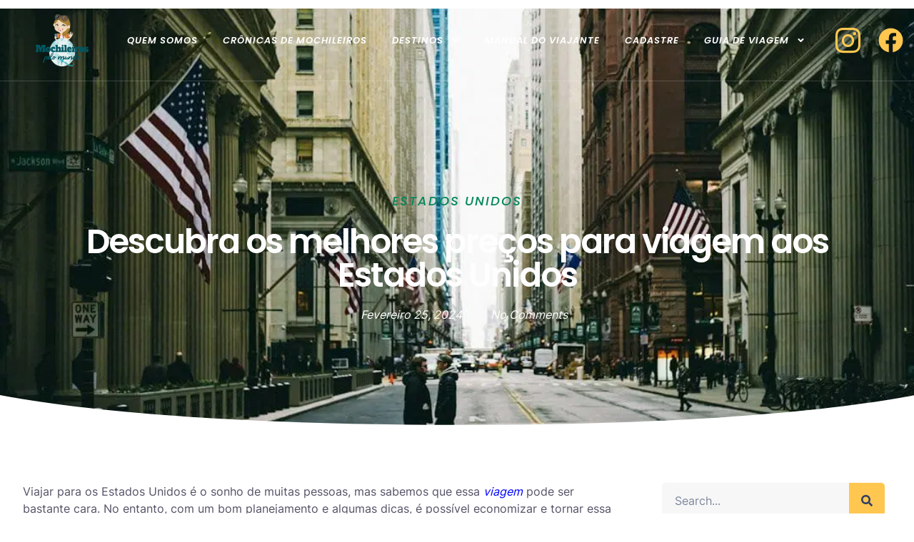

--- FILE ---
content_type: text/html; charset=UTF-8
request_url: https://mochileirospelomundo.com/descubra-os-melhores-precos-para-viagem-aos-estados-unidos/
body_size: 66095
content:
<!doctype html>
<html lang="pt-PT">
<head>
	<meta charset="UTF-8">
	<meta name="viewport" content="width=device-width, initial-scale=1">
	<link rel="profile" href="https://gmpg.org/xfn/11">
	<meta name='robots' content='index, follow, max-image-preview:large, max-snippet:-1, max-video-preview:-1' />
	<style>img:is([sizes="auto" i], [sizes^="auto," i]) { contain-intrinsic-size: 3000px 1500px }</style>
	<!-- Google tag (gtag.js) Consent Mode dataLayer added by Site Kit -->
<script id='google_gtagjs-js-consent-mode-data-layer' src="data:text/javascript,window.dataLayer=window.dataLayer||[];function gtag(){dataLayer.push(arguments)}
gtag('consent','default',{&#34;ad_personalization&#34;:&#34;denied&#34;,&#34;ad_storage&#34;:&#34;denied&#34;,&#34;ad_user_data&#34;:&#34;denied&#34;,&#34;analytics_storage&#34;:&#34;denied&#34;,&#34;functionality_storage&#34;:&#34;denied&#34;,&#34;security_storage&#34;:&#34;denied&#34;,&#34;personalization_storage&#34;:&#34;denied&#34;,&#34;region&#34;:[&#34;AT&#34;,&#34;BE&#34;,&#34;BG&#34;,&#34;CH&#34;,&#34;CY&#34;,&#34;CZ&#34;,&#34;DE&#34;,&#34;DK&#34;,&#34;EE&#34;,&#34;ES&#34;,&#34;FI&#34;,&#34;FR&#34;,&#34;GB&#34;,&#34;GR&#34;,&#34;HR&#34;,&#34;HU&#34;,&#34;IE&#34;,&#34;IS&#34;,&#34;IT&#34;,&#34;LI&#34;,&#34;LT&#34;,&#34;LU&#34;,&#34;LV&#34;,&#34;MT&#34;,&#34;NL&#34;,&#34;NO&#34;,&#34;PL&#34;,&#34;PT&#34;,&#34;RO&#34;,&#34;SE&#34;,&#34;SI&#34;,&#34;SK&#34;],&#34;wait_for_update&#34;:500});window._googlesitekitConsentCategoryMap={&#34;statistics&#34;:[&#34;analytics_storage&#34;],&#34;marketing&#34;:[&#34;ad_storage&#34;,&#34;ad_user_data&#34;,&#34;ad_personalization&#34;],&#34;functional&#34;:[&#34;functionality_storage&#34;,&#34;security_storage&#34;],&#34;preferences&#34;:[&#34;personalization_storage&#34;]};window._googlesitekitConsents={&#34;ad_personalization&#34;:&#34;denied&#34;,&#34;ad_storage&#34;:&#34;denied&#34;,&#34;ad_user_data&#34;:&#34;denied&#34;,&#34;analytics_storage&#34;:&#34;denied&#34;,&#34;functionality_storage&#34;:&#34;denied&#34;,&#34;security_storage&#34;:&#34;denied&#34;,&#34;personalization_storage&#34;:&#34;denied&#34;,&#34;region&#34;:[&#34;AT&#34;,&#34;BE&#34;,&#34;BG&#34;,&#34;CH&#34;,&#34;CY&#34;,&#34;CZ&#34;,&#34;DE&#34;,&#34;DK&#34;,&#34;EE&#34;,&#34;ES&#34;,&#34;FI&#34;,&#34;FR&#34;,&#34;GB&#34;,&#34;GR&#34;,&#34;HR&#34;,&#34;HU&#34;,&#34;IE&#34;,&#34;IS&#34;,&#34;IT&#34;,&#34;LI&#34;,&#34;LT&#34;,&#34;LU&#34;,&#34;LV&#34;,&#34;MT&#34;,&#34;NL&#34;,&#34;NO&#34;,&#34;PL&#34;,&#34;PT&#34;,&#34;RO&#34;,&#34;SE&#34;,&#34;SI&#34;,&#34;SK&#34;],&#34;wait_for_update&#34;:500}" defer></script>
<!-- End Google tag (gtag.js) Consent Mode dataLayer added by Site Kit -->
			<meta property="og:title" content="Descubra os melhores preços para viagem aos Estados Unidos"/>
<meta property="og:description" content="Viajar para os Estados Unidos é o sonho de muitas pessoas, mas sabemos que essa viagem pode ser bastante cara. No entanto, com um bom planejamento e algumas di"/>
<meta property="og:image:alt" content="Photo Price of trip to United States"/>
<meta property="og:image" content="https://ee76vrazytu.exactdn.com/wp-content/uploads/2024/02/abcdhe-17.jpg"/>
<meta property="og:image:width" content="1080"/>
<meta property="og:image:height" content="720"/>
<meta property="og:type" content="article"/>
<meta property="og:article:published_time" content="2024-02-25 20:35:25"/>
<meta property="og:article:modified_time" content="2024-02-25 20:35:25"/>
<meta name="twitter:card" content="summary">
<meta name="twitter:title" content="Descubra os melhores preços para viagem aos Estados Unidos"/>
<meta name="twitter:description" content="Viajar para os Estados Unidos é o sonho de muitas pessoas, mas sabemos que essa viagem pode ser bastante cara. No entanto, com um bom planejamento e algumas di"/>
<meta name="twitter:image" content="https://ee76vrazytu.exactdn.com/wp-content/uploads/2024/02/abcdhe-17.jpg"/>
<meta name="twitter:image:alt" content="Photo Price of trip to United States"/>
<meta name="author" content="Dicas de Viagens"/>

	<!-- This site is optimized with the Yoast SEO Premium plugin v23.3 (Yoast SEO v23.3) - https://yoast.com/wordpress/plugins/seo/ -->
	<title>Descubra os melhores preços para viagem aos Estados Unidos - Mochileiros pelo Mundo</title>
<link rel='preconnect' href='//www.googletagmanager.com' />
<link rel='preconnect' href='//www.civitatis.com' />
<link rel='preconnect' href='//www.facebook.com' />
<link rel="canonical" href="https://mochileirospelomundo.com/descubra-os-melhores-precos-para-viagem-aos-estados-unidos/" />
	<meta property="og:url" content="https://mochileirospelomundo.com/descubra-os-melhores-precos-para-viagem-aos-estados-unidos/" />
	<meta property="og:site_name" content="Mochileiros pelo Mundo" />
	<meta property="article:publisher" content="https://www.facebook.com/MochileirospeloMundoo/" />
	<meta property="article:published_time" content="2024-02-25T20:35:25+00:00" />
	<meta property="og:image" content="https://ee76vrazytu.exactdn.com/wp-content/uploads/2024/02/abcdhe-17.jpg?strip=all&lossy=1&ssl=1" />
	<meta property="og:image:width" content="1080" />
	<meta property="og:image:height" content="720" />
	<meta property="og:image:type" content="image/jpeg" />
	<meta name="author" content="Dicas de Viagens" />
	<meta name="twitter:label1" content="Escrito por" />
	<meta name="twitter:data1" content="Dicas de Viagens" />
	<meta name="twitter:label2" content="Tempo estimado de leitura" />
	<meta name="twitter:data2" content="10 minutos" />
	<script type="application/ld+json" class="yoast-schema-graph">{"@context":"https://schema.org","@graph":[{"@type":"Article","@id":"https://mochileirospelomundo.com/descubra-os-melhores-precos-para-viagem-aos-estados-unidos/#article","isPartOf":{"@id":"https://mochileirospelomundo.com/descubra-os-melhores-precos-para-viagem-aos-estados-unidos/"},"author":{"name":"Dicas de Viagens","@id":"https://mochileirospelomundo.com/#/schema/person/edf3ecadc25de86c80cd9b3cf738abeb"},"headline":"Descubra os melhores preços para viagem aos Estados Unidos","datePublished":"2024-02-25T20:35:25+00:00","dateModified":"2024-02-25T20:35:25+00:00","mainEntityOfPage":{"@id":"https://mochileirospelomundo.com/descubra-os-melhores-precos-para-viagem-aos-estados-unidos/"},"wordCount":2081,"commentCount":0,"publisher":{"@id":"https://mochileirospelomundo.com/#/schema/person/ccda09216b8d4857b30663b9a1f2b1dd"},"image":{"@id":"https://mochileirospelomundo.com/descubra-os-melhores-precos-para-viagem-aos-estados-unidos/#primaryimage"},"thumbnailUrl":"https://ee76vrazytu.exactdn.com/wp-content/uploads/2024/02/abcdhe-17.jpg?strip=all&lossy=1&ssl=1","articleSection":["Estados Unidos"],"inLanguage":"pt-PT","potentialAction":[{"@type":"CommentAction","name":"Comment","target":["https://mochileirospelomundo.com/descubra-os-melhores-precos-para-viagem-aos-estados-unidos/#respond"]}]},{"@type":"WebPage","@id":"https://mochileirospelomundo.com/descubra-os-melhores-precos-para-viagem-aos-estados-unidos/","url":"https://mochileirospelomundo.com/descubra-os-melhores-precos-para-viagem-aos-estados-unidos/","name":"Descubra os melhores preços para viagem aos Estados Unidos - Mochileiros pelo Mundo","isPartOf":{"@id":"https://mochileirospelomundo.com/#website"},"primaryImageOfPage":{"@id":"https://mochileirospelomundo.com/descubra-os-melhores-precos-para-viagem-aos-estados-unidos/#primaryimage"},"image":{"@id":"https://mochileirospelomundo.com/descubra-os-melhores-precos-para-viagem-aos-estados-unidos/#primaryimage"},"thumbnailUrl":"https://ee76vrazytu.exactdn.com/wp-content/uploads/2024/02/abcdhe-17.jpg?strip=all&lossy=1&ssl=1","datePublished":"2024-02-25T20:35:25+00:00","dateModified":"2024-02-25T20:35:25+00:00","breadcrumb":{"@id":"https://mochileirospelomundo.com/descubra-os-melhores-precos-para-viagem-aos-estados-unidos/#breadcrumb"},"inLanguage":"pt-PT","potentialAction":[{"@type":"ReadAction","target":["https://mochileirospelomundo.com/descubra-os-melhores-precos-para-viagem-aos-estados-unidos/"]}]},{"@type":"ImageObject","inLanguage":"pt-PT","@id":"https://mochileirospelomundo.com/descubra-os-melhores-precos-para-viagem-aos-estados-unidos/#primaryimage","url":"https://ee76vrazytu.exactdn.com/wp-content/uploads/2024/02/abcdhe-17.jpg?strip=all&lossy=1&ssl=1","contentUrl":"https://ee76vrazytu.exactdn.com/wp-content/uploads/2024/02/abcdhe-17.jpg?strip=all&lossy=1&ssl=1","width":1080,"height":720,"caption":"#image_title"},{"@type":"BreadcrumbList","@id":"https://mochileirospelomundo.com/descubra-os-melhores-precos-para-viagem-aos-estados-unidos/#breadcrumb","itemListElement":[{"@type":"ListItem","position":1,"name":"Início","item":"https://mochileirospelomundo.com/"},{"@type":"ListItem","position":2,"name":"Descubra os melhores preços para viagem aos Estados Unidos"}]},{"@type":"WebSite","@id":"https://mochileirospelomundo.com/#website","url":"https://mochileirospelomundo.com/","name":"Mochileiros pelo Mundo","description":"Viaje mais gastando menos","publisher":{"@id":"https://mochileirospelomundo.com/#/schema/person/ccda09216b8d4857b30663b9a1f2b1dd"},"potentialAction":[{"@type":"SearchAction","target":{"@type":"EntryPoint","urlTemplate":"https://mochileirospelomundo.com/?s={search_term_string}"},"query-input":"required name=search_term_string"}],"inLanguage":"pt-PT"},{"@type":["Person","Organization"],"@id":"https://mochileirospelomundo.com/#/schema/person/ccda09216b8d4857b30663b9a1f2b1dd","name":"Natália Faleiros","image":{"@type":"ImageObject","inLanguage":"pt-PT","@id":"https://mochileirospelomundo.com/#/schema/person/image/","url":"https://ee76vrazytu.exactdn.com/wp-content/uploads/2022/09/logo-mascote-Mochileiros-pelo-Mundo-e1662289478255.png?strip=all&lossy=1&ssl=1","contentUrl":"https://ee76vrazytu.exactdn.com/wp-content/uploads/2022/09/logo-mascote-Mochileiros-pelo-Mundo-e1662289478255.png?strip=all&lossy=1&ssl=1","width":500,"height":450,"caption":"Natália Faleiros"},"logo":{"@id":"https://mochileirospelomundo.com/#/schema/person/image/"},"description":"Médica Dentista na Europa, Cirurgiã Dentista no Brasil e Mochileira pelo Mundo todo! Já são 15 anos de \"rodinhas nos pés\", mais de 40 países visitados, 5 passaportes completos de carimbo, várias cidades, 5 países que tive oportunidade de viver e muitos outros destinos que ainda estão por vir, ainda bem!","sameAs":["https://mochileirospelomundo.com","https://www.facebook.com/MochileirospeloMundoo/","https://www.instagram.com/mochileirospelomundo/"],"publishingPrinciples":"https://mochileirospelomundo.com/termos-de-servico-do-blog-mochileiros-pelo-mundo/","ownershipFundingInfo":"https://mochileirospelomundo.com/termos-de-servico-do-blog-mochileiros-pelo-mundo/","actionableFeedbackPolicy":"https://mochileirospelomundo.com/instrucao-de-exclusao-de-dados/","correctionsPolicy":"https://mochileirospelomundo.com/termos-de-servico-do-blog-mochileiros-pelo-mundo/","ethicsPolicy":"https://mochileirospelomundo.com/termos-de-servico-do-blog-mochileiros-pelo-mundo/","diversityPolicy":"https://mochileirospelomundo.com/termos-de-servico-do-blog-mochileiros-pelo-mundo/","diversityStaffingReport":"https://mochileirospelomundo.com/termos-de-servico-do-blog-mochileiros-pelo-mundo/"},{"@type":"Person","@id":"https://mochileirospelomundo.com/#/schema/person/edf3ecadc25de86c80cd9b3cf738abeb","name":"Dicas de Viagens","image":{"@type":"ImageObject","inLanguage":"pt-PT","@id":"https://mochileirospelomundo.com/#/schema/person/image/","url":"https://secure.gravatar.com/avatar/187cfcf4cc21efb4d7721bb8151144eb?s=96&d=mm&r=g","contentUrl":"https://secure.gravatar.com/avatar/187cfcf4cc21efb4d7721bb8151144eb?s=96&d=mm&r=g","caption":"Dicas de Viagens"},"description":"Topou com um post meu? 🚀 Vem aí um turbilhão de risadas, curiosidades de arregalar os olhos e dicas de viagens tão secretas que nem o Google sabe! 🕵️‍♂️ Bora lá!","sameAs":["https://www.mochileirospelomundo.com"],"url":"https://mochileirospelomundo.com/author/dicas-de-viagens/"}]}</script>
	<!-- / Yoast SEO Premium plugin. -->


<link rel='dns-prefetch' href='//www.googletagmanager.com' />
<link rel='dns-prefetch' href='//pagead2.googlesyndication.com' />
<link rel='dns-prefetch' href='//ee76vrazytu.exactdn.com' />
<link rel='preconnect' href='//ee76vrazytu.exactdn.com' />
<link rel='preconnect' href='//ee76vrazytu.exactdn.com' crossorigin />
<link rel="alternate" type="application/rss+xml" title="Mochileiros pelo Mundo &raquo; Feed" href="https://mochileirospelomundo.com/feed/" />
<link rel="alternate" type="application/rss+xml" title="Mochileiros pelo Mundo &raquo; Feed de comentários" href="https://mochileirospelomundo.com/comments/feed/" />
<link rel="alternate" type="application/rss+xml" title="Feed de comentários de Mochileiros pelo Mundo &raquo; Descubra os melhores preços para viagem aos Estados Unidos" href="https://mochileirospelomundo.com/descubra-os-melhores-precos-para-viagem-aos-estados-unidos/feed/" />
</noscript>
<link rel='stylesheet' id='xpro-elementor-addons-widgets-css' href='https://ee76vrazytu.exactdn.com/wp-content/plugins/xpro-elementor-addons/assets/css/xpro-widgets.css?ver=1.4.4.3' media='print' data-swis='loading' onload='this.media="all";this.dataset.swis="loaded"' />
<noscript><link rel='stylesheet' id='xpro-elementor-addons-widgets-css' href='https://ee76vrazytu.exactdn.com/wp-content/plugins/xpro-elementor-addons/assets/css/xpro-widgets.css?ver=1.4.4.3' media='all' /></noscript>
<link rel='stylesheet' id='xpro-elementor-addons-responsive-css' href='https://ee76vrazytu.exactdn.com/wp-content/plugins/xpro-elementor-addons/assets/css/xpro-responsive.css?ver=1.4.4.3' media='print' data-swis='loading' onload='this.media="all";this.dataset.swis="loaded"' />
<noscript><link rel='stylesheet' id='xpro-elementor-addons-responsive-css' href='https://ee76vrazytu.exactdn.com/wp-content/plugins/xpro-elementor-addons/assets/css/xpro-responsive.css?ver=1.4.4.3' media='all' /></noscript>
<link rel='stylesheet' id='font-awesome-css' href='https://ee76vrazytu.exactdn.com/wp-content/plugins/elementor/assets/lib/font-awesome/css/all.min.css?ver=5.15.3' media='print' data-swis='loading' onload='this.media="all";this.dataset.swis="loaded"' />
<noscript><link rel='stylesheet' id='font-awesome-css' href='https://ee76vrazytu.exactdn.com/wp-content/plugins/elementor/assets/lib/font-awesome/css/all.min.css?ver=5.15.3' media='all' /></noscript>
<link rel='stylesheet' id='xpro-icons-css' href='https://ee76vrazytu.exactdn.com/wp-content/plugins/xpro-elementor-addons/assets/css/xpro-icons.min.css?ver=1.0.0' media='print' data-swis='loading' onload='this.media="all";this.dataset.swis="loaded"' />
<noscript><link rel='stylesheet' id='xpro-icons-css' href='https://ee76vrazytu.exactdn.com/wp-content/plugins/xpro-elementor-addons/assets/css/xpro-icons.min.css?ver=1.0.0' media='all' /></noscript>
<link rel='preload' as='style' data-id='ai-style-css' href='https://ee76vrazytu.exactdn.com/wp-content/plugins/ai-addons-for-elementor/assets/css/front-end/style.css?ver=1.0' media='all' />
<link rel='stylesheet' id='ai-style-css' href='https://ee76vrazytu.exactdn.com/wp-content/plugins/ai-addons-for-elementor/assets/css/front-end/style.css?ver=1.0' media='print' data-swis='loading' onload='this.media="all";this.dataset.swis="loaded"' />
<noscript><link rel='stylesheet' id='ai-style-css' href='https://ee76vrazytu.exactdn.com/wp-content/plugins/ai-addons-for-elementor/assets/css/front-end/style.css?ver=1.0' media='all' /></noscript>
<link rel='stylesheet' id='bdt-uikit-css' href='https://ee76vrazytu.exactdn.com/wp-content/plugins/bdthemes-element-pack-lite/assets/css/bdt-uikit.css?ver=3.13.1' media='print' data-swis='loading' onload='this.media="all";this.dataset.swis="loaded"' />
<noscript><link rel='stylesheet' id='bdt-uikit-css' href='https://ee76vrazytu.exactdn.com/wp-content/plugins/bdthemes-element-pack-lite/assets/css/bdt-uikit.css?ver=3.13.1' media='all' /></noscript>
<link rel='stylesheet' id='ep-helper-css' href='https://ee76vrazytu.exactdn.com/wp-content/plugins/bdthemes-element-pack-lite/assets/css/ep-helper.css?ver=5.1.0' media='print' data-swis='loading' onload='this.media="all";this.dataset.swis="loaded"' />
<noscript><link rel='stylesheet' id='ep-helper-css' href='https://ee76vrazytu.exactdn.com/wp-content/plugins/bdthemes-element-pack-lite/assets/css/ep-helper.css?ver=5.1.0' media='all' /></noscript>
<link rel='preload' as='style' data-id='wp-block-library-css' href='https://ee76vrazytu.exactdn.com/wp-includes/css/dist/block-library/style.min.css?ver=6.7.2' media='all' />
<link rel='stylesheet' id='wp-block-library-css' href='https://ee76vrazytu.exactdn.com/wp-includes/css/dist/block-library/style.min.css?ver=6.7.2' media='print' data-swis='loading' onload='this.media="all";this.dataset.swis="loaded"' />
<noscript><link rel='stylesheet' id='wp-block-library-css' href='https://ee76vrazytu.exactdn.com/wp-includes/css/dist/block-library/style.min.css?ver=6.7.2' media='all' /></noscript>
<link rel='stylesheet' id='sticky-note-style-css' href='https://ee76vrazytu.exactdn.com/wp-content/plugins/a-sticky-note/style.css?ver=1686330581' media='print' data-swis='loading' onload='this.media="all";this.dataset.swis="loaded"' />
<noscript><link rel='stylesheet' id='sticky-note-style-css' href='https://ee76vrazytu.exactdn.com/wp-content/plugins/a-sticky-note/style.css?ver=1686330581' media='all' /></noscript>
<style id='abb-alert-box-style-inline-css'>
.dashicons{font-family:dashicons!important}.wp-block-abb-alert-box{opacity:1;transform:translateY(0);transition:opacity .3s ease-in-out,transform 8s ease-in-out}.wp-block-abb-alert-box *{box-sizing:border-box}.wp-block-abb-alert-box .abbAlertBox .alert{display:inline-block;max-width:100%;position:relative}.wp-block-abb-alert-box .abbAlertBox .alert .alertIcon{font-style:inherit;margin-right:10px}.wp-block-abb-alert-box .abbAlertBox .alert .alertClose{cursor:pointer;font-size:18px;font-style:inherit;position:absolute;right:4px;top:3px}.wp-block-abb-alert-box .abbAlertBox .alert .alertMessage,.wp-block-abb-alert-box .abbAlertBox .alert .alertMessage *{display:inline}.wp-block-abb-alert-box.transformHidden{opacity:0;transform:translateY(-9999px)}

</style>
<link rel='stylesheet' id='fontAwesome-css' href='https://ee76vrazytu.exactdn.com/wp-content/plugins/alert-box-block/public/css/font-awesome.min.css?ver=6.4.2' media='print' data-swis='loading' onload='this.media="all";this.dataset.swis="loaded"' />
<noscript><link rel='stylesheet' id='fontAwesome-css' href='https://ee76vrazytu.exactdn.com/wp-content/plugins/alert-box-block/public/css/font-awesome.min.css?ver=6.4.2' media='all' /></noscript>
<link rel='stylesheet' id='wp-components-css' href='https://ee76vrazytu.exactdn.com/wp-includes/css/dist/components/style.min.css?ver=6.7.2' media='print' data-swis='loading' onload='this.media="all";this.dataset.swis="loaded"' />
<noscript><link rel='stylesheet' id='wp-components-css' href='https://ee76vrazytu.exactdn.com/wp-includes/css/dist/components/style.min.css?ver=6.7.2' media='all' /></noscript>
<link rel='stylesheet' id='wp-preferences-css' href='https://ee76vrazytu.exactdn.com/wp-includes/css/dist/preferences/style.min.css?ver=6.7.2' media='print' data-swis='loading' onload='this.media="all";this.dataset.swis="loaded"' />
<noscript><link rel='stylesheet' id='wp-preferences-css' href='https://ee76vrazytu.exactdn.com/wp-includes/css/dist/preferences/style.min.css?ver=6.7.2' media='all' /></noscript>
<link rel='stylesheet' id='wp-block-editor-css' href='https://ee76vrazytu.exactdn.com/wp-includes/css/dist/block-editor/style.min.css?ver=6.7.2' media='print' data-swis='loading' onload='this.media="all";this.dataset.swis="loaded"' />
<noscript><link rel='stylesheet' id='wp-block-editor-css' href='https://ee76vrazytu.exactdn.com/wp-includes/css/dist/block-editor/style.min.css?ver=6.7.2' media='all' /></noscript>
<link rel='stylesheet' id='wp-reusable-blocks-css' href='https://ee76vrazytu.exactdn.com/wp-includes/css/dist/reusable-blocks/style.min.css?ver=6.7.2' media='print' data-swis='loading' onload='this.media="all";this.dataset.swis="loaded"' />
<noscript><link rel='stylesheet' id='wp-reusable-blocks-css' href='https://ee76vrazytu.exactdn.com/wp-includes/css/dist/reusable-blocks/style.min.css?ver=6.7.2' media='all' /></noscript>
<link rel='stylesheet' id='wp-patterns-css' href='https://ee76vrazytu.exactdn.com/wp-includes/css/dist/patterns/style.min.css?ver=6.7.2' media='print' data-swis='loading' onload='this.media="all";this.dataset.swis="loaded"' />
<noscript><link rel='stylesheet' id='wp-patterns-css' href='https://ee76vrazytu.exactdn.com/wp-includes/css/dist/patterns/style.min.css?ver=6.7.2' media='all' /></noscript>
<link rel='stylesheet' id='wp-editor-css' href='https://ee76vrazytu.exactdn.com/wp-includes/css/dist/editor/style.min.css?ver=6.7.2' media='print' data-swis='loading' onload='this.media="all";this.dataset.swis="loaded"' />
<noscript><link rel='stylesheet' id='wp-editor-css' href='https://ee76vrazytu.exactdn.com/wp-includes/css/dist/editor/style.min.css?ver=6.7.2' media='all' /></noscript>
<link rel='stylesheet' id='gosign_notification_and_alert_block-cgb-style-css-css' href='https://ee76vrazytu.exactdn.com/wp-content/plugins/gosign-notification-and-alert-block/dist/blocks.style.build.css?m=1686330842' media='print' data-swis='loading' onload='this.media="all";this.dataset.swis="loaded"' />
<noscript><link rel='stylesheet' id='gosign_notification_and_alert_block-cgb-style-css-css' href='https://ee76vrazytu.exactdn.com/wp-content/plugins/gosign-notification-and-alert-block/dist/blocks.style.build.css?m=1686330842' media='all' /></noscript>
<link rel='stylesheet' id='ht_toc-style-css-css' href='https://ee76vrazytu.exactdn.com/wp-content/plugins/heroic-table-of-contents/dist/blocks.style.build.css?ver=1717192087' media='print' data-swis='loading' onload='this.media="all";this.dataset.swis="loaded"' />
<noscript><link rel='stylesheet' id='ht_toc-style-css-css' href='https://ee76vrazytu.exactdn.com/wp-content/plugins/heroic-table-of-contents/dist/blocks.style.build.css?ver=1717192087' media='all' /></noscript>
<style id='global-styles-inline-css'>
:root{--wp--preset--aspect-ratio--square: 1;--wp--preset--aspect-ratio--4-3: 4/3;--wp--preset--aspect-ratio--3-4: 3/4;--wp--preset--aspect-ratio--3-2: 3/2;--wp--preset--aspect-ratio--2-3: 2/3;--wp--preset--aspect-ratio--16-9: 16/9;--wp--preset--aspect-ratio--9-16: 9/16;--wp--preset--color--black: #000000;--wp--preset--color--cyan-bluish-gray: #abb8c3;--wp--preset--color--white: #ffffff;--wp--preset--color--pale-pink: #f78da7;--wp--preset--color--vivid-red: #cf2e2e;--wp--preset--color--luminous-vivid-orange: #ff6900;--wp--preset--color--luminous-vivid-amber: #fcb900;--wp--preset--color--light-green-cyan: #7bdcb5;--wp--preset--color--vivid-green-cyan: #00d084;--wp--preset--color--pale-cyan-blue: #8ed1fc;--wp--preset--color--vivid-cyan-blue: #0693e3;--wp--preset--color--vivid-purple: #9b51e0;--wp--preset--gradient--vivid-cyan-blue-to-vivid-purple: linear-gradient(135deg,rgba(6,147,227,1) 0%,rgb(155,81,224) 100%);--wp--preset--gradient--light-green-cyan-to-vivid-green-cyan: linear-gradient(135deg,rgb(122,220,180) 0%,rgb(0,208,130) 100%);--wp--preset--gradient--luminous-vivid-amber-to-luminous-vivid-orange: linear-gradient(135deg,rgba(252,185,0,1) 0%,rgba(255,105,0,1) 100%);--wp--preset--gradient--luminous-vivid-orange-to-vivid-red: linear-gradient(135deg,rgba(255,105,0,1) 0%,rgb(207,46,46) 100%);--wp--preset--gradient--very-light-gray-to-cyan-bluish-gray: linear-gradient(135deg,rgb(238,238,238) 0%,rgb(169,184,195) 100%);--wp--preset--gradient--cool-to-warm-spectrum: linear-gradient(135deg,rgb(74,234,220) 0%,rgb(151,120,209) 20%,rgb(207,42,186) 40%,rgb(238,44,130) 60%,rgb(251,105,98) 80%,rgb(254,248,76) 100%);--wp--preset--gradient--blush-light-purple: linear-gradient(135deg,rgb(255,206,236) 0%,rgb(152,150,240) 100%);--wp--preset--gradient--blush-bordeaux: linear-gradient(135deg,rgb(254,205,165) 0%,rgb(254,45,45) 50%,rgb(107,0,62) 100%);--wp--preset--gradient--luminous-dusk: linear-gradient(135deg,rgb(255,203,112) 0%,rgb(199,81,192) 50%,rgb(65,88,208) 100%);--wp--preset--gradient--pale-ocean: linear-gradient(135deg,rgb(255,245,203) 0%,rgb(182,227,212) 50%,rgb(51,167,181) 100%);--wp--preset--gradient--electric-grass: linear-gradient(135deg,rgb(202,248,128) 0%,rgb(113,206,126) 100%);--wp--preset--gradient--midnight: linear-gradient(135deg,rgb(2,3,129) 0%,rgb(40,116,252) 100%);--wp--preset--font-size--small: 13px;--wp--preset--font-size--medium: 20px;--wp--preset--font-size--large: 36px;--wp--preset--font-size--x-large: 42px;--wp--preset--spacing--20: 0.44rem;--wp--preset--spacing--30: 0.67rem;--wp--preset--spacing--40: 1rem;--wp--preset--spacing--50: 1.5rem;--wp--preset--spacing--60: 2.25rem;--wp--preset--spacing--70: 3.38rem;--wp--preset--spacing--80: 5.06rem;--wp--preset--shadow--natural: 6px 6px 9px rgba(0, 0, 0, 0.2);--wp--preset--shadow--deep: 12px 12px 50px rgba(0, 0, 0, 0.4);--wp--preset--shadow--sharp: 6px 6px 0px rgba(0, 0, 0, 0.2);--wp--preset--shadow--outlined: 6px 6px 0px -3px rgba(255, 255, 255, 1), 6px 6px rgba(0, 0, 0, 1);--wp--preset--shadow--crisp: 6px 6px 0px rgba(0, 0, 0, 1);}:root { --wp--style--global--content-size: 800px;--wp--style--global--wide-size: 1200px; }:where(body) { margin: 0; }.wp-site-blocks > .alignleft { float: left; margin-right: 2em; }.wp-site-blocks > .alignright { float: right; margin-left: 2em; }.wp-site-blocks > .aligncenter { justify-content: center; margin-left: auto; margin-right: auto; }:where(.wp-site-blocks) > * { margin-block-start: 24px; margin-block-end: 0; }:where(.wp-site-blocks) > :first-child { margin-block-start: 0; }:where(.wp-site-blocks) > :last-child { margin-block-end: 0; }:root { --wp--style--block-gap: 24px; }:root :where(.is-layout-flow) > :first-child{margin-block-start: 0;}:root :where(.is-layout-flow) > :last-child{margin-block-end: 0;}:root :where(.is-layout-flow) > *{margin-block-start: 24px;margin-block-end: 0;}:root :where(.is-layout-constrained) > :first-child{margin-block-start: 0;}:root :where(.is-layout-constrained) > :last-child{margin-block-end: 0;}:root :where(.is-layout-constrained) > *{margin-block-start: 24px;margin-block-end: 0;}:root :where(.is-layout-flex){gap: 24px;}:root :where(.is-layout-grid){gap: 24px;}.is-layout-flow > .alignleft{float: left;margin-inline-start: 0;margin-inline-end: 2em;}.is-layout-flow > .alignright{float: right;margin-inline-start: 2em;margin-inline-end: 0;}.is-layout-flow > .aligncenter{margin-left: auto !important;margin-right: auto !important;}.is-layout-constrained > .alignleft{float: left;margin-inline-start: 0;margin-inline-end: 2em;}.is-layout-constrained > .alignright{float: right;margin-inline-start: 2em;margin-inline-end: 0;}.is-layout-constrained > .aligncenter{margin-left: auto !important;margin-right: auto !important;}.is-layout-constrained > :where(:not(.alignleft):not(.alignright):not(.alignfull)){max-width: var(--wp--style--global--content-size);margin-left: auto !important;margin-right: auto !important;}.is-layout-constrained > .alignwide{max-width: var(--wp--style--global--wide-size);}body .is-layout-flex{display: flex;}.is-layout-flex{flex-wrap: wrap;align-items: center;}.is-layout-flex > :is(*, div){margin: 0;}body .is-layout-grid{display: grid;}.is-layout-grid > :is(*, div){margin: 0;}body{padding-top: 0px;padding-right: 0px;padding-bottom: 0px;padding-left: 0px;}a:where(:not(.wp-element-button)){text-decoration: underline;}:root :where(.wp-element-button, .wp-block-button__link){background-color: #32373c;border-width: 0;color: #fff;font-family: inherit;font-size: inherit;line-height: inherit;padding: calc(0.667em + 2px) calc(1.333em + 2px);text-decoration: none;}.has-black-color{color: var(--wp--preset--color--black) !important;}.has-cyan-bluish-gray-color{color: var(--wp--preset--color--cyan-bluish-gray) !important;}.has-white-color{color: var(--wp--preset--color--white) !important;}.has-pale-pink-color{color: var(--wp--preset--color--pale-pink) !important;}.has-vivid-red-color{color: var(--wp--preset--color--vivid-red) !important;}.has-luminous-vivid-orange-color{color: var(--wp--preset--color--luminous-vivid-orange) !important;}.has-luminous-vivid-amber-color{color: var(--wp--preset--color--luminous-vivid-amber) !important;}.has-light-green-cyan-color{color: var(--wp--preset--color--light-green-cyan) !important;}.has-vivid-green-cyan-color{color: var(--wp--preset--color--vivid-green-cyan) !important;}.has-pale-cyan-blue-color{color: var(--wp--preset--color--pale-cyan-blue) !important;}.has-vivid-cyan-blue-color{color: var(--wp--preset--color--vivid-cyan-blue) !important;}.has-vivid-purple-color{color: var(--wp--preset--color--vivid-purple) !important;}.has-black-background-color{background-color: var(--wp--preset--color--black) !important;}.has-cyan-bluish-gray-background-color{background-color: var(--wp--preset--color--cyan-bluish-gray) !important;}.has-white-background-color{background-color: var(--wp--preset--color--white) !important;}.has-pale-pink-background-color{background-color: var(--wp--preset--color--pale-pink) !important;}.has-vivid-red-background-color{background-color: var(--wp--preset--color--vivid-red) !important;}.has-luminous-vivid-orange-background-color{background-color: var(--wp--preset--color--luminous-vivid-orange) !important;}.has-luminous-vivid-amber-background-color{background-color: var(--wp--preset--color--luminous-vivid-amber) !important;}.has-light-green-cyan-background-color{background-color: var(--wp--preset--color--light-green-cyan) !important;}.has-vivid-green-cyan-background-color{background-color: var(--wp--preset--color--vivid-green-cyan) !important;}.has-pale-cyan-blue-background-color{background-color: var(--wp--preset--color--pale-cyan-blue) !important;}.has-vivid-cyan-blue-background-color{background-color: var(--wp--preset--color--vivid-cyan-blue) !important;}.has-vivid-purple-background-color{background-color: var(--wp--preset--color--vivid-purple) !important;}.has-black-border-color{border-color: var(--wp--preset--color--black) !important;}.has-cyan-bluish-gray-border-color{border-color: var(--wp--preset--color--cyan-bluish-gray) !important;}.has-white-border-color{border-color: var(--wp--preset--color--white) !important;}.has-pale-pink-border-color{border-color: var(--wp--preset--color--pale-pink) !important;}.has-vivid-red-border-color{border-color: var(--wp--preset--color--vivid-red) !important;}.has-luminous-vivid-orange-border-color{border-color: var(--wp--preset--color--luminous-vivid-orange) !important;}.has-luminous-vivid-amber-border-color{border-color: var(--wp--preset--color--luminous-vivid-amber) !important;}.has-light-green-cyan-border-color{border-color: var(--wp--preset--color--light-green-cyan) !important;}.has-vivid-green-cyan-border-color{border-color: var(--wp--preset--color--vivid-green-cyan) !important;}.has-pale-cyan-blue-border-color{border-color: var(--wp--preset--color--pale-cyan-blue) !important;}.has-vivid-cyan-blue-border-color{border-color: var(--wp--preset--color--vivid-cyan-blue) !important;}.has-vivid-purple-border-color{border-color: var(--wp--preset--color--vivid-purple) !important;}.has-vivid-cyan-blue-to-vivid-purple-gradient-background{background: var(--wp--preset--gradient--vivid-cyan-blue-to-vivid-purple) !important;}.has-light-green-cyan-to-vivid-green-cyan-gradient-background{background: var(--wp--preset--gradient--light-green-cyan-to-vivid-green-cyan) !important;}.has-luminous-vivid-amber-to-luminous-vivid-orange-gradient-background{background: var(--wp--preset--gradient--luminous-vivid-amber-to-luminous-vivid-orange) !important;}.has-luminous-vivid-orange-to-vivid-red-gradient-background{background: var(--wp--preset--gradient--luminous-vivid-orange-to-vivid-red) !important;}.has-very-light-gray-to-cyan-bluish-gray-gradient-background{background: var(--wp--preset--gradient--very-light-gray-to-cyan-bluish-gray) !important;}.has-cool-to-warm-spectrum-gradient-background{background: var(--wp--preset--gradient--cool-to-warm-spectrum) !important;}.has-blush-light-purple-gradient-background{background: var(--wp--preset--gradient--blush-light-purple) !important;}.has-blush-bordeaux-gradient-background{background: var(--wp--preset--gradient--blush-bordeaux) !important;}.has-luminous-dusk-gradient-background{background: var(--wp--preset--gradient--luminous-dusk) !important;}.has-pale-ocean-gradient-background{background: var(--wp--preset--gradient--pale-ocean) !important;}.has-electric-grass-gradient-background{background: var(--wp--preset--gradient--electric-grass) !important;}.has-midnight-gradient-background{background: var(--wp--preset--gradient--midnight) !important;}.has-small-font-size{font-size: var(--wp--preset--font-size--small) !important;}.has-medium-font-size{font-size: var(--wp--preset--font-size--medium) !important;}.has-large-font-size{font-size: var(--wp--preset--font-size--large) !important;}.has-x-large-font-size{font-size: var(--wp--preset--font-size--x-large) !important;}
:root :where(.wp-block-pullquote){font-size: 1.5em;line-height: 1.6;}
</style>
<link rel='stylesheet' id='wp_automatic_gallery_style-css' href='https://ee76vrazytu.exactdn.com/wp-content/plugins/wp-automatic/css/wp-automatic.css?ver=1.0.0' media='print' data-swis='loading' onload='this.media="all";this.dataset.swis="loaded"' />
<noscript><link rel='stylesheet' id='wp_automatic_gallery_style-css' href='https://ee76vrazytu.exactdn.com/wp-content/plugins/wp-automatic/css/wp-automatic.css?ver=1.0.0' media='all' /></noscript>
<link rel='stylesheet' id='exad-slick-css' href='https://ee76vrazytu.exactdn.com/wp-content/plugins/exclusive-addons-for-elementor/assets/vendor/css/slick.min.css?m=1740498089' media='print' data-swis='loading' onload='this.media="all";this.dataset.swis="loaded"' />
<noscript><link rel='stylesheet' id='exad-slick-css' href='https://ee76vrazytu.exactdn.com/wp-content/plugins/exclusive-addons-for-elementor/assets/vendor/css/slick.min.css?m=1740498089' media='all' /></noscript>
<link rel='stylesheet' id='exad-slick-theme-css' href='https://ee76vrazytu.exactdn.com/wp-content/plugins/exclusive-addons-for-elementor/assets/vendor/css/slick-theme.min.css?m=1740498089' media='print' data-swis='loading' onload='this.media="all";this.dataset.swis="loaded"' />
<noscript><link rel='stylesheet' id='exad-slick-theme-css' href='https://ee76vrazytu.exactdn.com/wp-content/plugins/exclusive-addons-for-elementor/assets/vendor/css/slick-theme.min.css?m=1740498089' media='all' /></noscript>
<link rel='stylesheet' id='exad-image-hover-css' href='https://ee76vrazytu.exactdn.com/wp-content/plugins/exclusive-addons-for-elementor/assets/vendor/css/imagehover.css?m=1740498089' media='print' data-swis='loading' onload='this.media="all";this.dataset.swis="loaded"' />
<noscript><link rel='stylesheet' id='exad-image-hover-css' href='https://ee76vrazytu.exactdn.com/wp-content/plugins/exclusive-addons-for-elementor/assets/vendor/css/imagehover.css?m=1740498089' media='all' /></noscript>
<link rel='stylesheet' id='exad-swiperv5-css' href='https://ee76vrazytu.exactdn.com/wp-content/plugins/exclusive-addons-for-elementor/assets/vendor/css/swiper.min.css?ver=2.7.7' media='print' data-swis='loading' onload='this.media="all";this.dataset.swis="loaded"' />
<noscript><link rel='stylesheet' id='exad-swiperv5-css' href='https://ee76vrazytu.exactdn.com/wp-content/plugins/exclusive-addons-for-elementor/assets/vendor/css/swiper.min.css?ver=2.7.7' media='all' /></noscript>
<link rel='preload' as='style' data-id='exad-main-style-css' href='https://ee76vrazytu.exactdn.com/wp-content/plugins/exclusive-addons-for-elementor/assets/css/exad-styles.min.css?m=1740498089' media='all' />
<link rel='stylesheet' id='exad-main-style-css' href='https://ee76vrazytu.exactdn.com/wp-content/plugins/exclusive-addons-for-elementor/assets/css/exad-styles.min.css?m=1740498089' media='print' data-swis='loading' onload='this.media="all";this.dataset.swis="loaded"' />
<noscript><link rel='stylesheet' id='exad-main-style-css' href='https://ee76vrazytu.exactdn.com/wp-content/plugins/exclusive-addons-for-elementor/assets/css/exad-styles.min.css?m=1740498089' media='all' /></noscript>
<link rel='preload' as='style' data-id='hello-elementor-css' href='https://ee76vrazytu.exactdn.com/wp-content/themes/hello-elementor/assets/css/reset.css?ver=3.4.5' media='all' />
<link rel='preload' as='style' data-id='hello-elementor-css' href='https://ee76vrazytu.exactdn.com/wp-content/themes/hello-elementor/assets/css/reset.css?ver=3.4.5' media='all' />
<link rel='stylesheet' id='hello-elementor-css' href='https://ee76vrazytu.exactdn.com/wp-content/themes/hello-elementor/assets/css/reset.css?ver=3.4.5' media='print' data-swis='loading' onload='this.media="all";this.dataset.swis="loaded"' />
<noscript><link rel='stylesheet' id='hello-elementor-css' href='https://ee76vrazytu.exactdn.com/wp-content/themes/hello-elementor/assets/css/reset.css?ver=3.4.5' media='all' /></noscript>
<link rel='preload' as='style' data-id='hello-elementor-theme-style-css' href='https://ee76vrazytu.exactdn.com/wp-content/themes/hello-elementor/assets/css/theme.css?ver=3.4.5' media='all' />
<link rel='preload' as='style' data-id='hello-elementor-theme-style-css' href='https://ee76vrazytu.exactdn.com/wp-content/themes/hello-elementor/assets/css/theme.css?ver=3.4.5' media='all' />
<link rel='stylesheet' id='hello-elementor-theme-style-css' href='https://ee76vrazytu.exactdn.com/wp-content/themes/hello-elementor/assets/css/theme.css?ver=3.4.5' media='print' data-swis='loading' onload='this.media="all";this.dataset.swis="loaded"' />
<noscript><link rel='stylesheet' id='hello-elementor-theme-style-css' href='https://ee76vrazytu.exactdn.com/wp-content/themes/hello-elementor/assets/css/theme.css?ver=3.4.5' media='all' /></noscript>
<link rel='preload' as='style' data-id='hello-elementor-header-footer-css' href='https://ee76vrazytu.exactdn.com/wp-content/themes/hello-elementor/assets/css/header-footer.css?ver=3.4.5' media='all' />
<link rel='preload' as='style' data-id='hello-elementor-header-footer-css' href='https://ee76vrazytu.exactdn.com/wp-content/themes/hello-elementor/assets/css/header-footer.css?ver=3.4.5' media='all' />
<link rel='stylesheet' id='hello-elementor-header-footer-css' href='https://ee76vrazytu.exactdn.com/wp-content/themes/hello-elementor/assets/css/header-footer.css?ver=3.4.5' media='print' data-swis='loading' onload='this.media="all";this.dataset.swis="loaded"' />
<noscript><link rel='stylesheet' id='hello-elementor-header-footer-css' href='https://ee76vrazytu.exactdn.com/wp-content/themes/hello-elementor/assets/css/header-footer.css?ver=3.4.5' media='all' /></noscript>
<link rel='preload' as='style' data-id='elementor-frontend-css' href='https://ee76vrazytu.exactdn.com/wp-content/plugins/elementor/assets/css/frontend-lite.min.css?ver=3.23.0-dev6' media='all' />
<link rel='stylesheet' id='elementor-frontend-css' href='https://ee76vrazytu.exactdn.com/wp-content/plugins/elementor/assets/css/frontend-lite.min.css?ver=3.23.0-dev6' media='print' data-swis='loading' onload='this.media="all";this.dataset.swis="loaded"' />
<noscript><link rel='stylesheet' id='elementor-frontend-css' href='https://ee76vrazytu.exactdn.com/wp-content/plugins/elementor/assets/css/frontend-lite.min.css?ver=3.23.0-dev6' media='all' /></noscript>
<style id='elementor-frontend-inline-css'>
@-webkit-keyframes ha_fadeIn{0%{opacity:0}to{opacity:1}}@keyframes ha_fadeIn{0%{opacity:0}to{opacity:1}}@-webkit-keyframes ha_zoomIn{0%{opacity:0;-webkit-transform:scale3d(.3,.3,.3);transform:scale3d(.3,.3,.3)}50%{opacity:1}}@keyframes ha_zoomIn{0%{opacity:0;-webkit-transform:scale3d(.3,.3,.3);transform:scale3d(.3,.3,.3)}50%{opacity:1}}@-webkit-keyframes ha_rollIn{0%{opacity:0;-webkit-transform:translate3d(-100%,0,0) rotate3d(0,0,1,-120deg);transform:translate3d(-100%,0,0) rotate3d(0,0,1,-120deg)}to{opacity:1}}@keyframes ha_rollIn{0%{opacity:0;-webkit-transform:translate3d(-100%,0,0) rotate3d(0,0,1,-120deg);transform:translate3d(-100%,0,0) rotate3d(0,0,1,-120deg)}to{opacity:1}}@-webkit-keyframes ha_bounce{0%,20%,53%,to{-webkit-animation-timing-function:cubic-bezier(.215,.61,.355,1);animation-timing-function:cubic-bezier(.215,.61,.355,1)}40%,43%{-webkit-transform:translate3d(0,-30px,0) scaleY(1.1);transform:translate3d(0,-30px,0) scaleY(1.1);-webkit-animation-timing-function:cubic-bezier(.755,.05,.855,.06);animation-timing-function:cubic-bezier(.755,.05,.855,.06)}70%{-webkit-transform:translate3d(0,-15px,0) scaleY(1.05);transform:translate3d(0,-15px,0) scaleY(1.05);-webkit-animation-timing-function:cubic-bezier(.755,.05,.855,.06);animation-timing-function:cubic-bezier(.755,.05,.855,.06)}80%{-webkit-transition-timing-function:cubic-bezier(.215,.61,.355,1);transition-timing-function:cubic-bezier(.215,.61,.355,1);-webkit-transform:translate3d(0,0,0) scaleY(.95);transform:translate3d(0,0,0) scaleY(.95)}90%{-webkit-transform:translate3d(0,-4px,0) scaleY(1.02);transform:translate3d(0,-4px,0) scaleY(1.02)}}@keyframes ha_bounce{0%,20%,53%,to{-webkit-animation-timing-function:cubic-bezier(.215,.61,.355,1);animation-timing-function:cubic-bezier(.215,.61,.355,1)}40%,43%{-webkit-transform:translate3d(0,-30px,0) scaleY(1.1);transform:translate3d(0,-30px,0) scaleY(1.1);-webkit-animation-timing-function:cubic-bezier(.755,.05,.855,.06);animation-timing-function:cubic-bezier(.755,.05,.855,.06)}70%{-webkit-transform:translate3d(0,-15px,0) scaleY(1.05);transform:translate3d(0,-15px,0) scaleY(1.05);-webkit-animation-timing-function:cubic-bezier(.755,.05,.855,.06);animation-timing-function:cubic-bezier(.755,.05,.855,.06)}80%{-webkit-transition-timing-function:cubic-bezier(.215,.61,.355,1);transition-timing-function:cubic-bezier(.215,.61,.355,1);-webkit-transform:translate3d(0,0,0) scaleY(.95);transform:translate3d(0,0,0) scaleY(.95)}90%{-webkit-transform:translate3d(0,-4px,0) scaleY(1.02);transform:translate3d(0,-4px,0) scaleY(1.02)}}@-webkit-keyframes ha_bounceIn{0%,20%,40%,60%,80%,to{-webkit-animation-timing-function:cubic-bezier(.215,.61,.355,1);animation-timing-function:cubic-bezier(.215,.61,.355,1)}0%{opacity:0;-webkit-transform:scale3d(.3,.3,.3);transform:scale3d(.3,.3,.3)}20%{-webkit-transform:scale3d(1.1,1.1,1.1);transform:scale3d(1.1,1.1,1.1)}40%{-webkit-transform:scale3d(.9,.9,.9);transform:scale3d(.9,.9,.9)}60%{opacity:1;-webkit-transform:scale3d(1.03,1.03,1.03);transform:scale3d(1.03,1.03,1.03)}80%{-webkit-transform:scale3d(.97,.97,.97);transform:scale3d(.97,.97,.97)}to{opacity:1}}@keyframes ha_bounceIn{0%,20%,40%,60%,80%,to{-webkit-animation-timing-function:cubic-bezier(.215,.61,.355,1);animation-timing-function:cubic-bezier(.215,.61,.355,1)}0%{opacity:0;-webkit-transform:scale3d(.3,.3,.3);transform:scale3d(.3,.3,.3)}20%{-webkit-transform:scale3d(1.1,1.1,1.1);transform:scale3d(1.1,1.1,1.1)}40%{-webkit-transform:scale3d(.9,.9,.9);transform:scale3d(.9,.9,.9)}60%{opacity:1;-webkit-transform:scale3d(1.03,1.03,1.03);transform:scale3d(1.03,1.03,1.03)}80%{-webkit-transform:scale3d(.97,.97,.97);transform:scale3d(.97,.97,.97)}to{opacity:1}}@-webkit-keyframes ha_flipInX{0%{opacity:0;-webkit-transform:perspective(400px) rotate3d(1,0,0,90deg);transform:perspective(400px) rotate3d(1,0,0,90deg);-webkit-animation-timing-function:ease-in;animation-timing-function:ease-in}40%{-webkit-transform:perspective(400px) rotate3d(1,0,0,-20deg);transform:perspective(400px) rotate3d(1,0,0,-20deg);-webkit-animation-timing-function:ease-in;animation-timing-function:ease-in}60%{opacity:1;-webkit-transform:perspective(400px) rotate3d(1,0,0,10deg);transform:perspective(400px) rotate3d(1,0,0,10deg)}80%{-webkit-transform:perspective(400px) rotate3d(1,0,0,-5deg);transform:perspective(400px) rotate3d(1,0,0,-5deg)}}@keyframes ha_flipInX{0%{opacity:0;-webkit-transform:perspective(400px) rotate3d(1,0,0,90deg);transform:perspective(400px) rotate3d(1,0,0,90deg);-webkit-animation-timing-function:ease-in;animation-timing-function:ease-in}40%{-webkit-transform:perspective(400px) rotate3d(1,0,0,-20deg);transform:perspective(400px) rotate3d(1,0,0,-20deg);-webkit-animation-timing-function:ease-in;animation-timing-function:ease-in}60%{opacity:1;-webkit-transform:perspective(400px) rotate3d(1,0,0,10deg);transform:perspective(400px) rotate3d(1,0,0,10deg)}80%{-webkit-transform:perspective(400px) rotate3d(1,0,0,-5deg);transform:perspective(400px) rotate3d(1,0,0,-5deg)}}@-webkit-keyframes ha_flipInY{0%{opacity:0;-webkit-transform:perspective(400px) rotate3d(0,1,0,90deg);transform:perspective(400px) rotate3d(0,1,0,90deg);-webkit-animation-timing-function:ease-in;animation-timing-function:ease-in}40%{-webkit-transform:perspective(400px) rotate3d(0,1,0,-20deg);transform:perspective(400px) rotate3d(0,1,0,-20deg);-webkit-animation-timing-function:ease-in;animation-timing-function:ease-in}60%{opacity:1;-webkit-transform:perspective(400px) rotate3d(0,1,0,10deg);transform:perspective(400px) rotate3d(0,1,0,10deg)}80%{-webkit-transform:perspective(400px) rotate3d(0,1,0,-5deg);transform:perspective(400px) rotate3d(0,1,0,-5deg)}}@keyframes ha_flipInY{0%{opacity:0;-webkit-transform:perspective(400px) rotate3d(0,1,0,90deg);transform:perspective(400px) rotate3d(0,1,0,90deg);-webkit-animation-timing-function:ease-in;animation-timing-function:ease-in}40%{-webkit-transform:perspective(400px) rotate3d(0,1,0,-20deg);transform:perspective(400px) rotate3d(0,1,0,-20deg);-webkit-animation-timing-function:ease-in;animation-timing-function:ease-in}60%{opacity:1;-webkit-transform:perspective(400px) rotate3d(0,1,0,10deg);transform:perspective(400px) rotate3d(0,1,0,10deg)}80%{-webkit-transform:perspective(400px) rotate3d(0,1,0,-5deg);transform:perspective(400px) rotate3d(0,1,0,-5deg)}}@-webkit-keyframes ha_swing{20%{-webkit-transform:rotate3d(0,0,1,15deg);transform:rotate3d(0,0,1,15deg)}40%{-webkit-transform:rotate3d(0,0,1,-10deg);transform:rotate3d(0,0,1,-10deg)}60%{-webkit-transform:rotate3d(0,0,1,5deg);transform:rotate3d(0,0,1,5deg)}80%{-webkit-transform:rotate3d(0,0,1,-5deg);transform:rotate3d(0,0,1,-5deg)}}@keyframes ha_swing{20%{-webkit-transform:rotate3d(0,0,1,15deg);transform:rotate3d(0,0,1,15deg)}40%{-webkit-transform:rotate3d(0,0,1,-10deg);transform:rotate3d(0,0,1,-10deg)}60%{-webkit-transform:rotate3d(0,0,1,5deg);transform:rotate3d(0,0,1,5deg)}80%{-webkit-transform:rotate3d(0,0,1,-5deg);transform:rotate3d(0,0,1,-5deg)}}@-webkit-keyframes ha_slideInDown{0%{visibility:visible;-webkit-transform:translate3d(0,-100%,0);transform:translate3d(0,-100%,0)}}@keyframes ha_slideInDown{0%{visibility:visible;-webkit-transform:translate3d(0,-100%,0);transform:translate3d(0,-100%,0)}}@-webkit-keyframes ha_slideInUp{0%{visibility:visible;-webkit-transform:translate3d(0,100%,0);transform:translate3d(0,100%,0)}}@keyframes ha_slideInUp{0%{visibility:visible;-webkit-transform:translate3d(0,100%,0);transform:translate3d(0,100%,0)}}@-webkit-keyframes ha_slideInLeft{0%{visibility:visible;-webkit-transform:translate3d(-100%,0,0);transform:translate3d(-100%,0,0)}}@keyframes ha_slideInLeft{0%{visibility:visible;-webkit-transform:translate3d(-100%,0,0);transform:translate3d(-100%,0,0)}}@-webkit-keyframes ha_slideInRight{0%{visibility:visible;-webkit-transform:translate3d(100%,0,0);transform:translate3d(100%,0,0)}}@keyframes ha_slideInRight{0%{visibility:visible;-webkit-transform:translate3d(100%,0,0);transform:translate3d(100%,0,0)}}.ha_fadeIn{-webkit-animation-name:ha_fadeIn;animation-name:ha_fadeIn}.ha_zoomIn{-webkit-animation-name:ha_zoomIn;animation-name:ha_zoomIn}.ha_rollIn{-webkit-animation-name:ha_rollIn;animation-name:ha_rollIn}.ha_bounce{-webkit-transform-origin:center bottom;-ms-transform-origin:center bottom;transform-origin:center bottom;-webkit-animation-name:ha_bounce;animation-name:ha_bounce}.ha_bounceIn{-webkit-animation-name:ha_bounceIn;animation-name:ha_bounceIn;-webkit-animation-duration:.75s;-webkit-animation-duration:calc(var(--animate-duration)*.75);animation-duration:.75s;animation-duration:calc(var(--animate-duration)*.75)}.ha_flipInX,.ha_flipInY{-webkit-animation-name:ha_flipInX;animation-name:ha_flipInX;-webkit-backface-visibility:visible!important;backface-visibility:visible!important}.ha_flipInY{-webkit-animation-name:ha_flipInY;animation-name:ha_flipInY}.ha_swing{-webkit-transform-origin:top center;-ms-transform-origin:top center;transform-origin:top center;-webkit-animation-name:ha_swing;animation-name:ha_swing}.ha_slideInDown{-webkit-animation-name:ha_slideInDown;animation-name:ha_slideInDown}.ha_slideInUp{-webkit-animation-name:ha_slideInUp;animation-name:ha_slideInUp}.ha_slideInLeft{-webkit-animation-name:ha_slideInLeft;animation-name:ha_slideInLeft}.ha_slideInRight{-webkit-animation-name:ha_slideInRight;animation-name:ha_slideInRight}.ha-css-transform-yes{-webkit-transition-duration:var(--ha-tfx-transition-duration, .2s);transition-duration:var(--ha-tfx-transition-duration, .2s);-webkit-transition-property:-webkit-transform;transition-property:transform;transition-property:transform,-webkit-transform;-webkit-transform:translate(var(--ha-tfx-translate-x, 0),var(--ha-tfx-translate-y, 0)) scale(var(--ha-tfx-scale-x, 1),var(--ha-tfx-scale-y, 1)) skew(var(--ha-tfx-skew-x, 0),var(--ha-tfx-skew-y, 0)) rotateX(var(--ha-tfx-rotate-x, 0)) rotateY(var(--ha-tfx-rotate-y, 0)) rotateZ(var(--ha-tfx-rotate-z, 0));transform:translate(var(--ha-tfx-translate-x, 0),var(--ha-tfx-translate-y, 0)) scale(var(--ha-tfx-scale-x, 1),var(--ha-tfx-scale-y, 1)) skew(var(--ha-tfx-skew-x, 0),var(--ha-tfx-skew-y, 0)) rotateX(var(--ha-tfx-rotate-x, 0)) rotateY(var(--ha-tfx-rotate-y, 0)) rotateZ(var(--ha-tfx-rotate-z, 0))}.ha-css-transform-yes:hover{-webkit-transform:translate(var(--ha-tfx-translate-x-hover, var(--ha-tfx-translate-x, 0)),var(--ha-tfx-translate-y-hover, var(--ha-tfx-translate-y, 0))) scale(var(--ha-tfx-scale-x-hover, var(--ha-tfx-scale-x, 1)),var(--ha-tfx-scale-y-hover, var(--ha-tfx-scale-y, 1))) skew(var(--ha-tfx-skew-x-hover, var(--ha-tfx-skew-x, 0)),var(--ha-tfx-skew-y-hover, var(--ha-tfx-skew-y, 0))) rotateX(var(--ha-tfx-rotate-x-hover, var(--ha-tfx-rotate-x, 0))) rotateY(var(--ha-tfx-rotate-y-hover, var(--ha-tfx-rotate-y, 0))) rotateZ(var(--ha-tfx-rotate-z-hover, var(--ha-tfx-rotate-z, 0)));transform:translate(var(--ha-tfx-translate-x-hover, var(--ha-tfx-translate-x, 0)),var(--ha-tfx-translate-y-hover, var(--ha-tfx-translate-y, 0))) scale(var(--ha-tfx-scale-x-hover, var(--ha-tfx-scale-x, 1)),var(--ha-tfx-scale-y-hover, var(--ha-tfx-scale-y, 1))) skew(var(--ha-tfx-skew-x-hover, var(--ha-tfx-skew-x, 0)),var(--ha-tfx-skew-y-hover, var(--ha-tfx-skew-y, 0))) rotateX(var(--ha-tfx-rotate-x-hover, var(--ha-tfx-rotate-x, 0))) rotateY(var(--ha-tfx-rotate-y-hover, var(--ha-tfx-rotate-y, 0))) rotateZ(var(--ha-tfx-rotate-z-hover, var(--ha-tfx-rotate-z, 0)))}.happy-addon>.elementor-widget-container{word-wrap:break-word;overflow-wrap:break-word}.happy-addon>.elementor-widget-container,.happy-addon>.elementor-widget-container *{-webkit-box-sizing:border-box;box-sizing:border-box}.happy-addon p:empty{display:none}.happy-addon .elementor-inline-editing{min-height:auto!important}.happy-addon-pro img{max-width:100%;height:auto;-o-object-fit:cover;object-fit:cover}.ha-screen-reader-text{position:absolute;overflow:hidden;clip:rect(1px,1px,1px,1px);margin:-1px;padding:0;width:1px;height:1px;border:0;word-wrap:normal!important;-webkit-clip-path:inset(50%);clip-path:inset(50%)}.ha-has-bg-overlay>.elementor-widget-container{position:relative;z-index:1}.ha-has-bg-overlay>.elementor-widget-container:before{position:absolute;top:0;left:0;z-index:-1;width:100%;height:100%;content:""}.ha-popup--is-enabled .ha-js-popup,.ha-popup--is-enabled .ha-js-popup img{cursor:-webkit-zoom-in!important;cursor:zoom-in!important}.mfp-wrap .mfp-arrow,.mfp-wrap .mfp-close{background-color:transparent}.mfp-wrap .mfp-arrow:focus,.mfp-wrap .mfp-close:focus{outline-width:thin}.ha-advanced-tooltip-enable{position:relative;cursor:pointer;--ha-tooltip-arrow-color:black;--ha-tooltip-arrow-distance:0}.ha-advanced-tooltip-enable .ha-advanced-tooltip-content{position:absolute;z-index:999;display:none;padding:5px 0;width:120px;height:auto;border-radius:6px;background-color:#000;color:#fff;text-align:center;opacity:0}.ha-advanced-tooltip-enable .ha-advanced-tooltip-content::after{position:absolute;border-width:5px;border-style:solid;content:""}.ha-advanced-tooltip-enable .ha-advanced-tooltip-content.no-arrow::after{visibility:hidden}.ha-advanced-tooltip-enable .ha-advanced-tooltip-content.show{display:inline-block;opacity:1}.ha-advanced-tooltip-enable.ha-advanced-tooltip-top .ha-advanced-tooltip-content,body[data-elementor-device-mode=tablet] .ha-advanced-tooltip-enable.ha-advanced-tooltip-tablet-top .ha-advanced-tooltip-content{top:unset;right:0;bottom:calc(101% + var(--ha-tooltip-arrow-distance));left:0;margin:0 auto}.ha-advanced-tooltip-enable.ha-advanced-tooltip-top .ha-advanced-tooltip-content::after,body[data-elementor-device-mode=tablet] .ha-advanced-tooltip-enable.ha-advanced-tooltip-tablet-top .ha-advanced-tooltip-content::after{top:100%;right:unset;bottom:unset;left:50%;border-color:var(--ha-tooltip-arrow-color) transparent transparent transparent;-webkit-transform:translateX(-50%);-ms-transform:translateX(-50%);transform:translateX(-50%)}.ha-advanced-tooltip-enable.ha-advanced-tooltip-bottom .ha-advanced-tooltip-content,body[data-elementor-device-mode=tablet] .ha-advanced-tooltip-enable.ha-advanced-tooltip-tablet-bottom .ha-advanced-tooltip-content{top:calc(101% + var(--ha-tooltip-arrow-distance));right:0;bottom:unset;left:0;margin:0 auto}.ha-advanced-tooltip-enable.ha-advanced-tooltip-bottom .ha-advanced-tooltip-content::after,body[data-elementor-device-mode=tablet] .ha-advanced-tooltip-enable.ha-advanced-tooltip-tablet-bottom .ha-advanced-tooltip-content::after{top:unset;right:unset;bottom:100%;left:50%;border-color:transparent transparent var(--ha-tooltip-arrow-color) transparent;-webkit-transform:translateX(-50%);-ms-transform:translateX(-50%);transform:translateX(-50%)}.ha-advanced-tooltip-enable.ha-advanced-tooltip-left .ha-advanced-tooltip-content,body[data-elementor-device-mode=tablet] .ha-advanced-tooltip-enable.ha-advanced-tooltip-tablet-left .ha-advanced-tooltip-content{top:50%;right:calc(101% + var(--ha-tooltip-arrow-distance));bottom:unset;left:unset;-webkit-transform:translateY(-50%);-ms-transform:translateY(-50%);transform:translateY(-50%)}.ha-advanced-tooltip-enable.ha-advanced-tooltip-left .ha-advanced-tooltip-content::after,body[data-elementor-device-mode=tablet] .ha-advanced-tooltip-enable.ha-advanced-tooltip-tablet-left .ha-advanced-tooltip-content::after{top:50%;right:unset;bottom:unset;left:100%;border-color:transparent transparent transparent var(--ha-tooltip-arrow-color);-webkit-transform:translateY(-50%);-ms-transform:translateY(-50%);transform:translateY(-50%)}.ha-advanced-tooltip-enable.ha-advanced-tooltip-right .ha-advanced-tooltip-content,body[data-elementor-device-mode=tablet] .ha-advanced-tooltip-enable.ha-advanced-tooltip-tablet-right .ha-advanced-tooltip-content{top:50%;right:unset;bottom:unset;left:calc(101% + var(--ha-tooltip-arrow-distance));-webkit-transform:translateY(-50%);-ms-transform:translateY(-50%);transform:translateY(-50%)}.ha-advanced-tooltip-enable.ha-advanced-tooltip-right .ha-advanced-tooltip-content::after,body[data-elementor-device-mode=tablet] .ha-advanced-tooltip-enable.ha-advanced-tooltip-tablet-right .ha-advanced-tooltip-content::after{top:50%;right:100%;bottom:unset;left:unset;border-color:transparent var(--ha-tooltip-arrow-color) transparent transparent;-webkit-transform:translateY(-50%);-ms-transform:translateY(-50%);transform:translateY(-50%)}body[data-elementor-device-mode=mobile] .ha-advanced-tooltip-enable.ha-advanced-tooltip-mobile-top .ha-advanced-tooltip-content{top:unset;right:0;bottom:calc(101% + var(--ha-tooltip-arrow-distance));left:0;margin:0 auto}body[data-elementor-device-mode=mobile] .ha-advanced-tooltip-enable.ha-advanced-tooltip-mobile-top .ha-advanced-tooltip-content::after{top:100%;right:unset;bottom:unset;left:50%;border-color:var(--ha-tooltip-arrow-color) transparent transparent transparent;-webkit-transform:translateX(-50%);-ms-transform:translateX(-50%);transform:translateX(-50%)}body[data-elementor-device-mode=mobile] .ha-advanced-tooltip-enable.ha-advanced-tooltip-mobile-bottom .ha-advanced-tooltip-content{top:calc(101% + var(--ha-tooltip-arrow-distance));right:0;bottom:unset;left:0;margin:0 auto}body[data-elementor-device-mode=mobile] .ha-advanced-tooltip-enable.ha-advanced-tooltip-mobile-bottom .ha-advanced-tooltip-content::after{top:unset;right:unset;bottom:100%;left:50%;border-color:transparent transparent var(--ha-tooltip-arrow-color) transparent;-webkit-transform:translateX(-50%);-ms-transform:translateX(-50%);transform:translateX(-50%)}body[data-elementor-device-mode=mobile] .ha-advanced-tooltip-enable.ha-advanced-tooltip-mobile-left .ha-advanced-tooltip-content{top:50%;right:calc(101% + var(--ha-tooltip-arrow-distance));bottom:unset;left:unset;-webkit-transform:translateY(-50%);-ms-transform:translateY(-50%);transform:translateY(-50%)}body[data-elementor-device-mode=mobile] .ha-advanced-tooltip-enable.ha-advanced-tooltip-mobile-left .ha-advanced-tooltip-content::after{top:50%;right:unset;bottom:unset;left:100%;border-color:transparent transparent transparent var(--ha-tooltip-arrow-color);-webkit-transform:translateY(-50%);-ms-transform:translateY(-50%);transform:translateY(-50%)}body[data-elementor-device-mode=mobile] .ha-advanced-tooltip-enable.ha-advanced-tooltip-mobile-right .ha-advanced-tooltip-content{top:50%;right:unset;bottom:unset;left:calc(101% + var(--ha-tooltip-arrow-distance));-webkit-transform:translateY(-50%);-ms-transform:translateY(-50%);transform:translateY(-50%)}body[data-elementor-device-mode=mobile] .ha-advanced-tooltip-enable.ha-advanced-tooltip-mobile-right .ha-advanced-tooltip-content::after{top:50%;right:100%;bottom:unset;left:unset;border-color:transparent var(--ha-tooltip-arrow-color) transparent transparent;-webkit-transform:translateY(-50%);-ms-transform:translateY(-50%);transform:translateY(-50%)}body.elementor-editor-active .happy-addon.ha-gravityforms .gform_wrapper{display:block!important}.ha-scroll-to-top-wrap.ha-scroll-to-top-hide{display:none}.ha-scroll-to-top-wrap.edit-mode,.ha-scroll-to-top-wrap.single-page-off{display:none!important}.ha-scroll-to-top-button{position:fixed;right:15px;bottom:15px;z-index:9999;display:-webkit-box;display:-webkit-flex;display:-ms-flexbox;display:flex;-webkit-box-align:center;-webkit-align-items:center;align-items:center;-ms-flex-align:center;-webkit-box-pack:center;-ms-flex-pack:center;-webkit-justify-content:center;justify-content:center;width:50px;height:50px;border-radius:50px;background-color:#5636d1;color:#fff;text-align:center;opacity:1;cursor:pointer;-webkit-transition:all .3s;transition:all .3s}.ha-scroll-to-top-button i{color:#fff;font-size:16px}.ha-scroll-to-top-button:hover{background-color:#e2498a}.ha-particle-wrapper{position:absolute;top:0;left:0;width:100%;height:100%}.ha-floating-element{position:fixed;z-index:999}.ha-floating-element-align-top-left .ha-floating-element{top:0;left:0}.ha-floating-element-align-top-right .ha-floating-element{top:0;right:0}.ha-floating-element-align-top-center .ha-floating-element{top:0;left:50%;-webkit-transform:translateX(-50%);-ms-transform:translateX(-50%);transform:translateX(-50%)}.ha-floating-element-align-middle-left .ha-floating-element{top:50%;left:0;-webkit-transform:translateY(-50%);-ms-transform:translateY(-50%);transform:translateY(-50%)}.ha-floating-element-align-middle-right .ha-floating-element{top:50%;right:0;-webkit-transform:translateY(-50%);-ms-transform:translateY(-50%);transform:translateY(-50%)}.ha-floating-element-align-bottom-left .ha-floating-element{bottom:0;left:0}.ha-floating-element-align-bottom-right .ha-floating-element{right:0;bottom:0}.ha-floating-element-align-bottom-center .ha-floating-element{bottom:0;left:50%;-webkit-transform:translateX(-50%);-ms-transform:translateX(-50%);transform:translateX(-50%)}.ha-editor-placeholder{padding:20px;border:5px double #f1f1f1;background:#f8f8f8;text-align:center;opacity:.5}.ha-editor-placeholder-title{margin-top:0;margin-bottom:8px;font-weight:700;font-size:16px}.ha-editor-placeholder-content{margin:0;font-size:12px}.ha-p-relative{position:relative}.ha-p-absolute{position:absolute}.ha-p-fixed{position:fixed}.ha-w-1{width:1%}.ha-h-1{height:1%}.ha-w-2{width:2%}.ha-h-2{height:2%}.ha-w-3{width:3%}.ha-h-3{height:3%}.ha-w-4{width:4%}.ha-h-4{height:4%}.ha-w-5{width:5%}.ha-h-5{height:5%}.ha-w-6{width:6%}.ha-h-6{height:6%}.ha-w-7{width:7%}.ha-h-7{height:7%}.ha-w-8{width:8%}.ha-h-8{height:8%}.ha-w-9{width:9%}.ha-h-9{height:9%}.ha-w-10{width:10%}.ha-h-10{height:10%}.ha-w-11{width:11%}.ha-h-11{height:11%}.ha-w-12{width:12%}.ha-h-12{height:12%}.ha-w-13{width:13%}.ha-h-13{height:13%}.ha-w-14{width:14%}.ha-h-14{height:14%}.ha-w-15{width:15%}.ha-h-15{height:15%}.ha-w-16{width:16%}.ha-h-16{height:16%}.ha-w-17{width:17%}.ha-h-17{height:17%}.ha-w-18{width:18%}.ha-h-18{height:18%}.ha-w-19{width:19%}.ha-h-19{height:19%}.ha-w-20{width:20%}.ha-h-20{height:20%}.ha-w-21{width:21%}.ha-h-21{height:21%}.ha-w-22{width:22%}.ha-h-22{height:22%}.ha-w-23{width:23%}.ha-h-23{height:23%}.ha-w-24{width:24%}.ha-h-24{height:24%}.ha-w-25{width:25%}.ha-h-25{height:25%}.ha-w-26{width:26%}.ha-h-26{height:26%}.ha-w-27{width:27%}.ha-h-27{height:27%}.ha-w-28{width:28%}.ha-h-28{height:28%}.ha-w-29{width:29%}.ha-h-29{height:29%}.ha-w-30{width:30%}.ha-h-30{height:30%}.ha-w-31{width:31%}.ha-h-31{height:31%}.ha-w-32{width:32%}.ha-h-32{height:32%}.ha-w-33{width:33%}.ha-h-33{height:33%}.ha-w-34{width:34%}.ha-h-34{height:34%}.ha-w-35{width:35%}.ha-h-35{height:35%}.ha-w-36{width:36%}.ha-h-36{height:36%}.ha-w-37{width:37%}.ha-h-37{height:37%}.ha-w-38{width:38%}.ha-h-38{height:38%}.ha-w-39{width:39%}.ha-h-39{height:39%}.ha-w-40{width:40%}.ha-h-40{height:40%}.ha-w-41{width:41%}.ha-h-41{height:41%}.ha-w-42{width:42%}.ha-h-42{height:42%}.ha-w-43{width:43%}.ha-h-43{height:43%}.ha-w-44{width:44%}.ha-h-44{height:44%}.ha-w-45{width:45%}.ha-h-45{height:45%}.ha-w-46{width:46%}.ha-h-46{height:46%}.ha-w-47{width:47%}.ha-h-47{height:47%}.ha-w-48{width:48%}.ha-h-48{height:48%}.ha-w-49{width:49%}.ha-h-49{height:49%}.ha-w-50{width:50%}.ha-h-50{height:50%}.ha-w-51{width:51%}.ha-h-51{height:51%}.ha-w-52{width:52%}.ha-h-52{height:52%}.ha-w-53{width:53%}.ha-h-53{height:53%}.ha-w-54{width:54%}.ha-h-54{height:54%}.ha-w-55{width:55%}.ha-h-55{height:55%}.ha-w-56{width:56%}.ha-h-56{height:56%}.ha-w-57{width:57%}.ha-h-57{height:57%}.ha-w-58{width:58%}.ha-h-58{height:58%}.ha-w-59{width:59%}.ha-h-59{height:59%}.ha-w-60{width:60%}.ha-h-60{height:60%}.ha-w-61{width:61%}.ha-h-61{height:61%}.ha-w-62{width:62%}.ha-h-62{height:62%}.ha-w-63{width:63%}.ha-h-63{height:63%}.ha-w-64{width:64%}.ha-h-64{height:64%}.ha-w-65{width:65%}.ha-h-65{height:65%}.ha-w-66{width:66%}.ha-h-66{height:66%}.ha-w-67{width:67%}.ha-h-67{height:67%}.ha-w-68{width:68%}.ha-h-68{height:68%}.ha-w-69{width:69%}.ha-h-69{height:69%}.ha-w-70{width:70%}.ha-h-70{height:70%}.ha-w-71{width:71%}.ha-h-71{height:71%}.ha-w-72{width:72%}.ha-h-72{height:72%}.ha-w-73{width:73%}.ha-h-73{height:73%}.ha-w-74{width:74%}.ha-h-74{height:74%}.ha-w-75{width:75%}.ha-h-75{height:75%}.ha-w-76{width:76%}.ha-h-76{height:76%}.ha-w-77{width:77%}.ha-h-77{height:77%}.ha-w-78{width:78%}.ha-h-78{height:78%}.ha-w-79{width:79%}.ha-h-79{height:79%}.ha-w-80{width:80%}.ha-h-80{height:80%}.ha-w-81{width:81%}.ha-h-81{height:81%}.ha-w-82{width:82%}.ha-h-82{height:82%}.ha-w-83{width:83%}.ha-h-83{height:83%}.ha-w-84{width:84%}.ha-h-84{height:84%}.ha-w-85{width:85%}.ha-h-85{height:85%}.ha-w-86{width:86%}.ha-h-86{height:86%}.ha-w-87{width:87%}.ha-h-87{height:87%}.ha-w-88{width:88%}.ha-h-88{height:88%}.ha-w-89{width:89%}.ha-h-89{height:89%}.ha-w-90{width:90%}.ha-h-90{height:90%}.ha-w-91{width:91%}.ha-h-91{height:91%}.ha-w-92{width:92%}.ha-h-92{height:92%}.ha-w-93{width:93%}.ha-h-93{height:93%}.ha-w-94{width:94%}.ha-h-94{height:94%}.ha-w-95{width:95%}.ha-h-95{height:95%}.ha-w-96{width:96%}.ha-h-96{height:96%}.ha-w-97{width:97%}.ha-h-97{height:97%}.ha-w-98{width:98%}.ha-h-98{height:98%}.ha-w-99{width:99%}.ha-h-99{height:99%}.ha-w-100{width:100%}.ha-h-100{height:100%}.ha-flex{display:-webkit-box!important;display:-webkit-flex!important;display:-ms-flexbox!important;display:flex!important}.ha-flex-inline{display:-webkit-inline-box!important;display:-webkit-inline-flex!important;display:-ms-inline-flexbox!important;display:inline-flex!important}.ha-flex-x-start{-webkit-box-pack:start;-ms-flex-pack:start;-webkit-justify-content:flex-start;justify-content:flex-start}.ha-flex-x-end{-webkit-box-pack:end;-ms-flex-pack:end;-webkit-justify-content:flex-end;justify-content:flex-end}.ha-flex-x-between{-webkit-box-pack:justify;-ms-flex-pack:justify;-webkit-justify-content:space-between;justify-content:space-between}.ha-flex-x-around{-ms-flex-pack:distribute;-webkit-justify-content:space-around;justify-content:space-around}.ha-flex-x-even{-webkit-box-pack:space-evenly;-ms-flex-pack:space-evenly;-webkit-justify-content:space-evenly;justify-content:space-evenly}.ha-flex-x-center{-webkit-box-pack:center;-ms-flex-pack:center;-webkit-justify-content:center;justify-content:center}.ha-flex-y-top{-webkit-box-align:start;-webkit-align-items:flex-start;align-items:flex-start;-ms-flex-align:start}.ha-flex-y-center{-webkit-box-align:center;-webkit-align-items:center;align-items:center;-ms-flex-align:center}.ha-flex-y-bottom{-webkit-box-align:end;-webkit-align-items:flex-end;align-items:flex-end;-ms-flex-align:end}
.elementor-2933 .elementor-element.elementor-element-49c98946:not(.elementor-motion-effects-element-type-background), .elementor-2933 .elementor-element.elementor-element-49c98946 > .elementor-motion-effects-container > .elementor-motion-effects-layer{background-image:url("https://ee76vrazytu.exactdn.com/wp-content/uploads/2024/02/abcdhe-17.jpg?strip=all&lossy=1&ssl=1");}
</style>
<link rel='preload' as='style' data-id='elementor-post-108-css' href='https://ee76vrazytu.exactdn.com/wp-content/uploads/elementor/css/post-108.css?ver=1768466579' media='all' />
<link rel='stylesheet' id='elementor-post-108-css' href='https://ee76vrazytu.exactdn.com/wp-content/uploads/elementor/css/post-108.css?ver=1768466579' media='print' data-swis='loading' onload='this.media="all";this.dataset.swis="loaded"' />
<noscript><link rel='stylesheet' id='elementor-post-108-css' href='https://ee76vrazytu.exactdn.com/wp-content/uploads/elementor/css/post-108.css?ver=1768466579' media='all' /></noscript>
<link rel='stylesheet' id='swiper-css' href='https://ee76vrazytu.exactdn.com/wp-content/plugins/elementor/assets/lib/swiper/v8/css/swiper.min.css?ver=8.4.5' media='print' data-swis='loading' onload='this.media="all";this.dataset.swis="loaded"' />
<noscript><link rel='stylesheet' id='swiper-css' href='https://ee76vrazytu.exactdn.com/wp-content/plugins/elementor/assets/lib/swiper/v8/css/swiper.min.css?ver=8.4.5' media='all' /></noscript>
<link rel='preload' as='style' data-id='powerpack-frontend-css' href='https://ee76vrazytu.exactdn.com/wp-content/plugins/powerpack-lite-for-elementor/assets/css/min/frontend.min.css?ver=2.7.27' media='all' />
<link rel='stylesheet' id='powerpack-frontend-css' href='https://ee76vrazytu.exactdn.com/wp-content/plugins/powerpack-lite-for-elementor/assets/css/min/frontend.min.css?ver=2.7.27' media='print' data-swis='loading' onload='this.media="all";this.dataset.swis="loaded"' />
<noscript><link rel='stylesheet' id='powerpack-frontend-css' href='https://ee76vrazytu.exactdn.com/wp-content/plugins/powerpack-lite-for-elementor/assets/css/min/frontend.min.css?ver=2.7.27' media='all' /></noscript>
<link rel='preload' as='style' data-id='elementor-pro-css' href='https://ee76vrazytu.exactdn.com/wp-content/plugins/elementor-pro/assets/css/frontend-lite.min.css?ver=3.7.4' media='all' />
<link rel='stylesheet' id='elementor-pro-css' href='https://ee76vrazytu.exactdn.com/wp-content/plugins/elementor-pro/assets/css/frontend-lite.min.css?ver=3.7.4' media='print' data-swis='loading' onload='this.media="all";this.dataset.swis="loaded"' />
<noscript><link rel='stylesheet' id='elementor-pro-css' href='https://ee76vrazytu.exactdn.com/wp-content/plugins/elementor-pro/assets/css/frontend-lite.min.css?ver=3.7.4' media='all' /></noscript>
<link rel='stylesheet' id='xpro-elementor-widgetarea-editor-css' href='https://ee76vrazytu.exactdn.com/wp-content/plugins/xpro-elementor-addons/inc/controls/assets/css/widgetarea-editor.css?ver=1.4.4.3' media='print' data-swis='loading' onload='this.media="all";this.dataset.swis="loaded"' />
<noscript><link rel='stylesheet' id='xpro-elementor-widgetarea-editor-css' href='https://ee76vrazytu.exactdn.com/wp-content/plugins/xpro-elementor-addons/inc/controls/assets/css/widgetarea-editor.css?ver=1.4.4.3' media='all' /></noscript>
<link rel='stylesheet' id='font-awesome-5-all-css' href='https://ee76vrazytu.exactdn.com/wp-content/plugins/elementor/assets/lib/font-awesome/css/all.min.css?ver=3.23.0-dev6' media='print' data-swis='loading' onload='this.media="all";this.dataset.swis="loaded"' />
<noscript><link rel='stylesheet' id='font-awesome-5-all-css' href='https://ee76vrazytu.exactdn.com/wp-content/plugins/elementor/assets/lib/font-awesome/css/all.min.css?ver=3.23.0-dev6' media='all' /></noscript>
<link rel='stylesheet' id='font-awesome-4-shim-css' href='https://ee76vrazytu.exactdn.com/wp-content/plugins/elementor/assets/lib/font-awesome/css/v4-shims.min.css?ver=3.23.0-dev6' media='print' data-swis='loading' onload='this.media="all";this.dataset.swis="loaded"' />
<noscript><link rel='stylesheet' id='font-awesome-4-shim-css' href='https://ee76vrazytu.exactdn.com/wp-content/plugins/elementor/assets/lib/font-awesome/css/v4-shims.min.css?ver=3.23.0-dev6' media='all' /></noscript>
<link rel='preload' as='style' data-id='elementor-post-183-css' href='https://ee76vrazytu.exactdn.com/wp-content/uploads/elementor/css/post-183.css?ver=1768466528' media='all' />
<link rel='stylesheet' id='elementor-post-183-css' href='https://ee76vrazytu.exactdn.com/wp-content/uploads/elementor/css/post-183.css?ver=1768466528' media='print' data-swis='loading' onload='this.media="all";this.dataset.swis="loaded"' />
<noscript><link rel='stylesheet' id='elementor-post-183-css' href='https://ee76vrazytu.exactdn.com/wp-content/uploads/elementor/css/post-183.css?ver=1768466528' media='all' /></noscript>
<link rel='stylesheet' id='happy-icons-css' href='https://ee76vrazytu.exactdn.com/wp-content/plugins/happy-elementor-addons/assets/fonts/style.min.css?ver=3.16.2' media='print' data-swis='loading' onload='this.media="all";this.dataset.swis="loaded"' />
<noscript><link rel='stylesheet' id='happy-icons-css' href='https://ee76vrazytu.exactdn.com/wp-content/plugins/happy-elementor-addons/assets/fonts/style.min.css?ver=3.16.2' media='all' /></noscript>
<link rel='preload' as='style' data-id='elementor-post-161-css' href='https://ee76vrazytu.exactdn.com/wp-content/uploads/elementor/css/post-161.css?ver=1768466520' media='all' />
<link rel='stylesheet' id='elementor-post-161-css' href='https://ee76vrazytu.exactdn.com/wp-content/uploads/elementor/css/post-161.css?ver=1768466520' media='print' data-swis='loading' onload='this.media="all";this.dataset.swis="loaded"' />
<noscript><link rel='stylesheet' id='elementor-post-161-css' href='https://ee76vrazytu.exactdn.com/wp-content/uploads/elementor/css/post-161.css?ver=1768466520' media='all' /></noscript>
<link rel='preload' as='style' data-id='elementor-post-2933-css' href='https://ee76vrazytu.exactdn.com/wp-content/uploads/elementor/css/post-2933.css?ver=1768466579' media='all' />
<link rel='stylesheet' id='elementor-post-2933-css' href='https://ee76vrazytu.exactdn.com/wp-content/uploads/elementor/css/post-2933.css?ver=1768466579' media='print' data-swis='loading' onload='this.media="all";this.dataset.swis="loaded"' />
<noscript><link rel='stylesheet' id='elementor-post-2933-css' href='https://ee76vrazytu.exactdn.com/wp-content/uploads/elementor/css/post-2933.css?ver=1768466579' media='all' /></noscript>
<link rel='stylesheet' id='dashicons-css' href='https://ee76vrazytu.exactdn.com/wp-includes/css/dashicons.min.css?ver=6.7.2' media='print' data-swis='loading' onload='this.media="all";this.dataset.swis="loaded"' />
<noscript><link rel='stylesheet' id='dashicons-css' href='https://ee76vrazytu.exactdn.com/wp-includes/css/dashicons.min.css?ver=6.7.2' media='all' /></noscript>
<link rel='stylesheet' id='ekit-widget-styles-css' href='https://ee76vrazytu.exactdn.com/wp-content/plugins/elementskit-lite/widgets/init/assets/css/widget-styles.css?ver=3.4.4' media='print' data-swis='loading' onload='this.media="all";this.dataset.swis="loaded"' />
<noscript><link rel='stylesheet' id='ekit-widget-styles-css' href='https://ee76vrazytu.exactdn.com/wp-content/plugins/elementskit-lite/widgets/init/assets/css/widget-styles.css?ver=3.4.4' media='all' /></noscript>
<link rel='stylesheet' id='ekit-responsive-css' href='https://ee76vrazytu.exactdn.com/wp-content/plugins/elementskit-lite/widgets/init/assets/css/responsive.css?ver=3.4.4' media='print' data-swis='loading' onload='this.media="all";this.dataset.swis="loaded"' />
<noscript><link rel='stylesheet' id='ekit-responsive-css' href='https://ee76vrazytu.exactdn.com/wp-content/plugins/elementskit-lite/widgets/init/assets/css/responsive.css?ver=3.4.4' media='all' /></noscript>
<link rel='stylesheet' id='aipress-cke-css-css' href='https://ee76vrazytu.exactdn.com/wp-content/plugins/aipress/source/cpanel/ckstyles.css?v=1.2.2&#038;ver=6.7.2' media='print' data-swis='loading' onload='this.media="all";this.dataset.swis="loaded"' />
<noscript><link rel='stylesheet' id='aipress-cke-css-css' href='https://ee76vrazytu.exactdn.com/wp-content/plugins/aipress/source/cpanel/ckstyles.css?v=1.2.2&#038;ver=6.7.2' media='all' /></noscript>
<link rel='stylesheet' id='eael-general-css' href='https://ee76vrazytu.exactdn.com/wp-content/plugins/essential-addons-for-elementor-lite/assets/front-end/css/view/general.min.css?ver=6.1.4' media='print' data-swis='loading' onload='this.media="all";this.dataset.swis="loaded"' />
<noscript><link rel='stylesheet' id='eael-general-css' href='https://ee76vrazytu.exactdn.com/wp-content/plugins/essential-addons-for-elementor-lite/assets/front-end/css/view/general.min.css?ver=6.1.4' media='all' /></noscript>
<link rel='stylesheet' id='elementor-icons-ekiticons-css' href='https://ee76vrazytu.exactdn.com/wp-content/plugins/elementskit-lite/modules/elementskit-icon-pack/assets/css/ekiticons.css?ver=3.4.4' media='print' data-swis='loading' onload='this.media="all";this.dataset.swis="loaded"' />
<noscript><link rel='stylesheet' id='elementor-icons-ekiticons-css' href='https://ee76vrazytu.exactdn.com/wp-content/plugins/elementskit-lite/modules/elementskit-icon-pack/assets/css/ekiticons.css?ver=3.4.4' media='all' /></noscript>
<link rel='stylesheet' id='elementor-icons-shared-1-css' href='https://ee76vrazytu.exactdn.com/wp-content/plugins/exclusive-addons-for-elementor/assets/fonts/remix-icon/remixicon.min.css?ver=2.7.7' media='print' data-swis='loading' onload='this.media="all";this.dataset.swis="loaded"' />
<noscript><link rel='stylesheet' id='elementor-icons-shared-1-css' href='https://ee76vrazytu.exactdn.com/wp-content/plugins/exclusive-addons-for-elementor/assets/fonts/remix-icon/remixicon.min.css?ver=2.7.7' media='all' /></noscript>
<link rel='stylesheet' id='elementor-icons-remix-icons-css' href='https://ee76vrazytu.exactdn.com/wp-content/plugins/exclusive-addons-for-elementor/assets/fonts/remix-icon/remixicon.min.css?ver=2.7.7' media='print' data-swis='loading' onload='this.media="all";this.dataset.swis="loaded"' />
<noscript><link rel='stylesheet' id='elementor-icons-remix-icons-css' href='https://ee76vrazytu.exactdn.com/wp-content/plugins/exclusive-addons-for-elementor/assets/fonts/remix-icon/remixicon.min.css?ver=2.7.7' media='all' /></noscript>
<link rel='stylesheet' id='elementor-icons-shared-3-css' href='https://ee76vrazytu.exactdn.com/wp-content/plugins/happy-elementor-addons/assets/fonts/style.min.css?ver=3.16.2' media='print' data-swis='loading' onload='this.media="all";this.dataset.swis="loaded"' />
<noscript><link rel='stylesheet' id='elementor-icons-shared-3-css' href='https://ee76vrazytu.exactdn.com/wp-content/plugins/happy-elementor-addons/assets/fonts/style.min.css?ver=3.16.2' media='all' /></noscript>
<link rel='stylesheet' id='elementor-icons-happy-icons-css' href='https://ee76vrazytu.exactdn.com/wp-content/plugins/happy-elementor-addons/assets/fonts/style.min.css?ver=3.16.2' media='print' data-swis='loading' onload='this.media="all";this.dataset.swis="loaded"' />
<noscript><link rel='stylesheet' id='elementor-icons-happy-icons-css' href='https://ee76vrazytu.exactdn.com/wp-content/plugins/happy-elementor-addons/assets/fonts/style.min.css?ver=3.16.2' media='all' /></noscript>
<link rel="preconnect" href="https://fonts.gstatic.com/" crossorigin><script id="jquery-core-js-extra">
var pp = {"ajax_url":"https:\/\/mochileirospelomundo.com\/wp-admin\/admin-ajax.php"};
</script>
<script src="https://ee76vrazytu.exactdn.com/wp-includes/js/jquery/jquery.min.js?ver=3.7.1" id="jquery-core-js" defer></script>
<script src="https://ee76vrazytu.exactdn.com/wp-includes/js/jquery/jquery-migrate.min.js?ver=3.4.1" id="jquery-migrate-js" defer></script>
<script id="aal_statsjs-js-extra">
var aal_stats_ajax = {"ajaxstatsurl":"https:\/\/mochileirospelomundo.com\/wp-admin\/admin-ajax.php","security":"37df25d42b","postid":"8724"};
</script>
<script src="https://ee76vrazytu.exactdn.com/wp-content/plugins/wp-auto-affiliate-links/js/aalstats.js?m=1740498026" id="aal_statsjs-js" defer></script>
<script src="https://ee76vrazytu.exactdn.com/wp-content/plugins/wp-automatic/js/main-front.js?m=1754504357" id="wp_automatic_gallery-js" defer></script>
<script src="https://ee76vrazytu.exactdn.com/wp-content/plugins/elementor/assets/lib/font-awesome/js/v4-shims.min.js?ver=3.23.0-dev6" id="font-awesome-4-shim-js" defer></script>
<script id="enhanced-ecommerce-google-analytics-js-extra">
var ConvAioGlobal = {"nonce":"c30300c12f"};
</script>
<script src="https://ee76vrazytu.exactdn.com/wp-content/plugins/enhanced-e-commerce-for-woocommerce-store/public/js/con-gtm-google-analytics.js?ver=7.2.2" id="enhanced-ecommerce-google-analytics-js" defer></script>
<script id="enhanced-ecommerce-google-analytics-js-after" src="data:text/javascript,tvc_smd={&#34;tvc_wcv&#34;:&#34;&#34;,&#34;tvc_wpv&#34;:&#34;6.7.2&#34;,&#34;tvc_eev&#34;:&#34;7.2.2&#34;,&#34;tvc_cnf&#34;:{&#34;t_cg&#34;:&#34;&#34;,&#34;t_ec&#34;:&#34;&#34;,&#34;t_ee&#34;:&#34;on&#34;,&#34;t_df&#34;:&#34;&#34;,&#34;t_gUser&#34;:&#34;1&#34;,&#34;t_UAen&#34;:&#34;on&#34;,&#34;t_thr&#34;:&#34;6&#34;,&#34;t_IPA&#34;:&#34;1&#34;,&#34;t_PrivacyPolicy&#34;:&#34;1&#34;},&#34;tvc_sub_data&#34;:{&#34;sub_id&#34;:&#34;59215&#34;,&#34;cu_id&#34;:&#34;50747&#34;,&#34;pl_id&#34;:&#34;1&#34;,&#34;ga_tra_option&#34;:&#34;GA4&#34;,&#34;ga_property_id&#34;:&#34;&#34;,&#34;ga_measurement_id&#34;:&#34;G-6CP1NKZP6E&#34;,&#34;ga_ads_id&#34;:&#34;7786962283&#34;,&#34;ga_gmc_id&#34;:&#34;&#34;,&#34;ga_gmc_id_p&#34;:&#34;&#34;,&#34;op_gtag_js&#34;:&#34;0&#34;,&#34;op_en_e_t&#34;:&#34;0&#34;,&#34;op_rm_t_t&#34;:&#34;0&#34;,&#34;op_dy_rm_t_t&#34;:&#34;0&#34;,&#34;op_li_ga_wi_ads&#34;:&#34;1&#34;,&#34;gmc_is_product_sync&#34;:&#34;0&#34;,&#34;gmc_is_site_verified&#34;:&#34;0&#34;,&#34;gmc_is_domain_claim&#34;:&#34;0&#34;,&#34;gmc_product_count&#34;:&#34;0&#34;,&#34;fb_pixel_id&#34;:&#34;621803076069593&#34;,&#34;tracking_method&#34;:&#34;gtm&#34;,&#34;user_gtm_id&#34;:&#34;conversios-gtm&#34;}}" defer></script>

<!-- Google tag (gtag.js) snippet added by Site Kit -->

<!-- Google Analytics snippet added by Site Kit -->
<script src="https://www.googletagmanager.com/gtag/js?id=GT-MJW4MPH" id="google_gtagjs-js" async></script>
<script id="google_gtagjs-js-after" src="data:text/javascript,window.dataLayer=window.dataLayer||[];function gtag(){dataLayer.push(arguments)}
gtag(&#34;set&#34;,&#34;linker&#34;,{&#34;domains&#34;:[&#34;mochileirospelomundo.com&#34;]});gtag(&#34;js&#34;,new Date());gtag(&#34;set&#34;,&#34;developer_id.dZTNiMT&#34;,!0);gtag(&#34;config&#34;,&#34;GT-MJW4MPH&#34;)" defer></script>

<!-- End Google tag (gtag.js) snippet added by Site Kit -->
<script src="https://ee76vrazytu.exactdn.com/wp-content/plugins/happy-elementor-addons/assets/vendor/dom-purify/purify.min.js?ver=3.1.6" id="dom-purify-js" defer></script>
<style id="essential-blocks-global-styles">
            :root {
                --eb-global-primary-color: #101828;
--eb-global-secondary-color: #475467;
--eb-global-tertiary-color: #98A2B3;
--eb-global-text-color: #475467;
--eb-global-heading-color: #1D2939;
--eb-global-link-color: #444CE7;
--eb-global-background-color: #F9FAFB;
--eb-global-button-text-color: #FFFFFF;
--eb-global-button-background-color: #101828;
--eb-gradient-primary-color: linear-gradient(90deg, hsla(259, 84%, 78%, 1) 0%, hsla(206, 67%, 75%, 1) 100%);
--eb-gradient-secondary-color: linear-gradient(90deg, hsla(18, 76%, 85%, 1) 0%, hsla(203, 69%, 84%, 1) 100%);
--eb-gradient-tertiary-color: linear-gradient(90deg, hsla(248, 21%, 15%, 1) 0%, hsla(250, 14%, 61%, 1) 100%);
--eb-gradient-background-color: linear-gradient(90deg, rgb(250, 250, 250) 0%, rgb(233, 233, 233) 49%, rgb(244, 243, 243) 100%);

                --eb-tablet-breakpoint: 1024px;
--eb-mobile-breakpoint: 767px;

            }
            
            
        </style><meta name="generator" content="Site Kit by Google 1.133.0" />        <style>
            span[class*="simple-icon-"] {
            	width: 1.5rem;
            	height: 1.5rem;
            	display: inline-block;

            }
            span[class*="simple-icon-"] svg {
            	display: inline-block;
            	vertical-align: middle;
                height: inherit;
                width: inherit;
            }
        </style>
    <style id='swis-font-css'>
@font-face{font-family:'Shadows Into Light Two';font-style:normal;font-weight:400;font-display:swap;src:url(https://ee76vrazytu.exactdn.com/easyio-gfont/s/shadowsintolighttwo/v17/4iC86LVlZsRSjQhpWGedwyOoW-0A6_kpsyNmlAs.ttf) format('truetype')}@font-face{font-family:'Inter';font-style:normal;font-weight:400;font-display:swap;src:url(https://ee76vrazytu.exactdn.com/easyio-gfont/s/inter/v13/UcCO3FwrK3iLTeHuS_fvQtMwCp50KnMw2boKoduKmMEVuLyfMZg.ttf) format('truetype')}@font-face{font-family:'Inter';font-style:normal;font-weight:500;font-display:swap;src:url(https://ee76vrazytu.exactdn.com/easyio-gfont/s/inter/v13/UcCO3FwrK3iLTeHuS_fvQtMwCp50KnMw2boKoduKmMEVuI6fMZg.ttf) format('truetype')}@font-face{font-family:'Inter';font-style:normal;font-weight:600;font-display:swap;src:url(https://ee76vrazytu.exactdn.com/easyio-gfont/s/inter/v13/UcCO3FwrK3iLTeHuS_fvQtMwCp50KnMw2boKoduKmMEVuGKYMZg.ttf) format('truetype')}@font-face{font-family:'Inter';font-style:normal;font-weight:700;font-display:swap;src:url(https://ee76vrazytu.exactdn.com/easyio-gfont/s/inter/v13/UcCO3FwrK3iLTeHuS_fvQtMwCp50KnMw2boKoduKmMEVuFuYMZg.ttf) format('truetype')}@font-face{font-family:'Inter';font-style:normal;font-weight:100;font-display:swap;src:url(https://ee76vrazytu.exactdn.com/easyio-gfont/s/inter/v13/UcCO3FwrK3iLTeHuS_fvQtMwCp50KnMw2boKoduKmMEVuLyeAZ9hjQ.ttf) format('truetype')}@font-face{font-family:'Inter';font-style:normal;font-weight:200;font-display:swap;src:url(https://ee76vrazytu.exactdn.com/easyio-gfont/s/inter/v13/UcCO3FwrK3iLTeHuS_fvQtMwCp50KnMw2boKoduKmMEVuDyfAZ9hjQ.ttf) format('truetype')}@font-face{font-family:'Inter';font-style:normal;font-weight:300;font-display:swap;src:url(https://ee76vrazytu.exactdn.com/easyio-gfont/s/inter/v13/UcCO3FwrK3iLTeHuS_fvQtMwCp50KnMw2boKoduKmMEVuOKfAZ9hjQ.ttf) format('truetype')}@font-face{font-family:'Inter';font-style:normal;font-weight:400;font-display:swap;src:url(https://ee76vrazytu.exactdn.com/easyio-gfont/s/inter/v13/UcCO3FwrK3iLTeHuS_fvQtMwCp50KnMw2boKoduKmMEVuLyfAZ9hjQ.ttf) format('truetype')}@font-face{font-family:'Inter';font-style:normal;font-weight:500;font-display:swap;src:url(https://ee76vrazytu.exactdn.com/easyio-gfont/s/inter/v13/UcCO3FwrK3iLTeHuS_fvQtMwCp50KnMw2boKoduKmMEVuI6fAZ9hjQ.ttf) format('truetype')}@font-face{font-family:'Inter';font-style:normal;font-weight:600;font-display:swap;src:url(https://ee76vrazytu.exactdn.com/easyio-gfont/s/inter/v13/UcCO3FwrK3iLTeHuS_fvQtMwCp50KnMw2boKoduKmMEVuGKYAZ9hjQ.ttf) format('truetype')}@font-face{font-family:'Inter';font-style:normal;font-weight:700;font-display:swap;src:url(https://ee76vrazytu.exactdn.com/easyio-gfont/s/inter/v13/UcCO3FwrK3iLTeHuS_fvQtMwCp50KnMw2boKoduKmMEVuFuYAZ9hjQ.ttf) format('truetype')}@font-face{font-family:'Inter';font-style:normal;font-weight:800;font-display:swap;src:url(https://ee76vrazytu.exactdn.com/easyio-gfont/s/inter/v13/UcCO3FwrK3iLTeHuS_fvQtMwCp50KnMw2boKoduKmMEVuDyYAZ9hjQ.ttf) format('truetype')}@font-face{font-family:'Inter';font-style:normal;font-weight:900;font-display:swap;src:url(https://ee76vrazytu.exactdn.com/easyio-gfont/s/inter/v13/UcCO3FwrK3iLTeHuS_fvQtMwCp50KnMw2boKoduKmMEVuBWYAZ9hjQ.ttf) format('truetype')}@font-face{font-family:'Montserrat';font-style:italic;font-weight:100;font-display:swap;src:url(https://ee76vrazytu.exactdn.com/easyio-gfont/s/montserrat/v26/JTUFjIg1_i6t8kCHKm459Wx7xQYXK0vOoz6jq6R8WXh0ow.ttf) format('truetype')}@font-face{font-family:'Montserrat';font-style:italic;font-weight:200;font-display:swap;src:url(https://ee76vrazytu.exactdn.com/easyio-gfont/s/montserrat/v26/JTUFjIg1_i6t8kCHKm459Wx7xQYXK0vOoz6jqyR9WXh0ow.ttf) format('truetype')}@font-face{font-family:'Montserrat';font-style:italic;font-weight:300;font-display:swap;src:url(https://ee76vrazytu.exactdn.com/easyio-gfont/s/montserrat/v26/JTUFjIg1_i6t8kCHKm459Wx7xQYXK0vOoz6jq_p9WXh0ow.ttf) format('truetype')}@font-face{font-family:'Montserrat';font-style:italic;font-weight:400;font-display:swap;src:url(https://ee76vrazytu.exactdn.com/easyio-gfont/s/montserrat/v26/JTUFjIg1_i6t8kCHKm459Wx7xQYXK0vOoz6jq6R9WXh0ow.ttf) format('truetype')}@font-face{font-family:'Montserrat';font-style:italic;font-weight:500;font-display:swap;src:url(https://ee76vrazytu.exactdn.com/easyio-gfont/s/montserrat/v26/JTUFjIg1_i6t8kCHKm459Wx7xQYXK0vOoz6jq5Z9WXh0ow.ttf) format('truetype')}@font-face{font-family:'Montserrat';font-style:italic;font-weight:600;font-display:swap;src:url(https://ee76vrazytu.exactdn.com/easyio-gfont/s/montserrat/v26/JTUFjIg1_i6t8kCHKm459Wx7xQYXK0vOoz6jq3p6WXh0ow.ttf) format('truetype')}@font-face{font-family:'Montserrat';font-style:italic;font-weight:700;font-display:swap;src:url(https://ee76vrazytu.exactdn.com/easyio-gfont/s/montserrat/v26/JTUFjIg1_i6t8kCHKm459Wx7xQYXK0vOoz6jq0N6WXh0ow.ttf) format('truetype')}@font-face{font-family:'Montserrat';font-style:italic;font-weight:800;font-display:swap;src:url(https://ee76vrazytu.exactdn.com/easyio-gfont/s/montserrat/v26/JTUFjIg1_i6t8kCHKm459Wx7xQYXK0vOoz6jqyR6WXh0ow.ttf) format('truetype')}@font-face{font-family:'Montserrat';font-style:italic;font-weight:900;font-display:swap;src:url(https://ee76vrazytu.exactdn.com/easyio-gfont/s/montserrat/v26/JTUFjIg1_i6t8kCHKm459Wx7xQYXK0vOoz6jqw16WXh0ow.ttf) format('truetype')}@font-face{font-family:'Montserrat';font-style:normal;font-weight:100;font-display:swap;src:url(https://ee76vrazytu.exactdn.com/easyio-gfont/s/montserrat/v26/JTUHjIg1_i6t8kCHKm4532VJOt5-QNFgpCtr6Xw5aX8.ttf) format('truetype')}@font-face{font-family:'Montserrat';font-style:normal;font-weight:200;font-display:swap;src:url(https://ee76vrazytu.exactdn.com/easyio-gfont/s/montserrat/v26/JTUHjIg1_i6t8kCHKm4532VJOt5-QNFgpCvr6Hw5aX8.ttf) format('truetype')}@font-face{font-family:'Montserrat';font-style:normal;font-weight:300;font-display:swap;src:url(https://ee76vrazytu.exactdn.com/easyio-gfont/s/montserrat/v26/JTUHjIg1_i6t8kCHKm4532VJOt5-QNFgpCs16Hw5aX8.ttf) format('truetype')}@font-face{font-family:'Montserrat';font-style:normal;font-weight:400;font-display:swap;src:url(https://ee76vrazytu.exactdn.com/easyio-gfont/s/montserrat/v26/JTUHjIg1_i6t8kCHKm4532VJOt5-QNFgpCtr6Hw5aX8.ttf) format('truetype')}@font-face{font-family:'Montserrat';font-style:normal;font-weight:500;font-display:swap;src:url(https://ee76vrazytu.exactdn.com/easyio-gfont/s/montserrat/v26/JTUHjIg1_i6t8kCHKm4532VJOt5-QNFgpCtZ6Hw5aX8.ttf) format('truetype')}@font-face{font-family:'Montserrat';font-style:normal;font-weight:600;font-display:swap;src:url(https://ee76vrazytu.exactdn.com/easyio-gfont/s/montserrat/v26/JTUHjIg1_i6t8kCHKm4532VJOt5-QNFgpCu173w5aX8.ttf) format('truetype')}@font-face{font-family:'Montserrat';font-style:normal;font-weight:700;font-display:swap;src:url(https://ee76vrazytu.exactdn.com/easyio-gfont/s/montserrat/v26/JTUHjIg1_i6t8kCHKm4532VJOt5-QNFgpCuM73w5aX8.ttf) format('truetype')}@font-face{font-family:'Montserrat';font-style:normal;font-weight:800;font-display:swap;src:url(https://ee76vrazytu.exactdn.com/easyio-gfont/s/montserrat/v26/JTUHjIg1_i6t8kCHKm4532VJOt5-QNFgpCvr73w5aX8.ttf) format('truetype')}@font-face{font-family:'Montserrat';font-style:normal;font-weight:900;font-display:swap;src:url(https://ee76vrazytu.exactdn.com/easyio-gfont/s/montserrat/v26/JTUHjIg1_i6t8kCHKm4532VJOt5-QNFgpCvC73w5aX8.ttf) format('truetype')}@font-face{font-family:'Poppins';font-style:italic;font-weight:100;font-display:swap;src:url(https://ee76vrazytu.exactdn.com/easyio-gfont/s/poppins/v20/pxiAyp8kv8JHgFVrJJLmE0tCMPc.ttf) format('truetype')}@font-face{font-family:'Poppins';font-style:italic;font-weight:200;font-display:swap;src:url(https://ee76vrazytu.exactdn.com/easyio-gfont/s/poppins/v20/pxiDyp8kv8JHgFVrJJLmv1pVF9eL.ttf) format('truetype')}@font-face{font-family:'Poppins';font-style:italic;font-weight:300;font-display:swap;src:url(https://ee76vrazytu.exactdn.com/easyio-gfont/s/poppins/v20/pxiDyp8kv8JHgFVrJJLm21lVF9eL.ttf) format('truetype')}@font-face{font-family:'Poppins';font-style:italic;font-weight:400;font-display:swap;src:url(https://ee76vrazytu.exactdn.com/easyio-gfont/s/poppins/v20/pxiGyp8kv8JHgFVrJJLucHtF.ttf) format('truetype')}@font-face{font-family:'Poppins';font-style:italic;font-weight:500;font-display:swap;src:url(https://ee76vrazytu.exactdn.com/easyio-gfont/s/poppins/v20/pxiDyp8kv8JHgFVrJJLmg1hVF9eL.ttf) format('truetype')}@font-face{font-family:'Poppins';font-style:italic;font-weight:600;font-display:swap;src:url(https://ee76vrazytu.exactdn.com/easyio-gfont/s/poppins/v20/pxiDyp8kv8JHgFVrJJLmr19VF9eL.ttf) format('truetype')}@font-face{font-family:'Poppins';font-style:italic;font-weight:700;font-display:swap;src:url(https://ee76vrazytu.exactdn.com/easyio-gfont/s/poppins/v20/pxiDyp8kv8JHgFVrJJLmy15VF9eL.ttf) format('truetype')}@font-face{font-family:'Poppins';font-style:italic;font-weight:800;font-display:swap;src:url(https://ee76vrazytu.exactdn.com/easyio-gfont/s/poppins/v20/pxiDyp8kv8JHgFVrJJLm111VF9eL.ttf) format('truetype')}@font-face{font-family:'Poppins';font-style:italic;font-weight:900;font-display:swap;src:url(https://ee76vrazytu.exactdn.com/easyio-gfont/s/poppins/v20/pxiDyp8kv8JHgFVrJJLm81xVF9eL.ttf) format('truetype')}@font-face{font-family:'Poppins';font-style:normal;font-weight:100;font-display:swap;src:url(https://ee76vrazytu.exactdn.com/easyio-gfont/s/poppins/v20/pxiGyp8kv8JHgFVrLPTucHtF.ttf) format('truetype')}@font-face{font-family:'Poppins';font-style:normal;font-weight:200;font-display:swap;src:url(https://ee76vrazytu.exactdn.com/easyio-gfont/s/poppins/v20/pxiByp8kv8JHgFVrLFj_Z1xlEA.ttf) format('truetype')}@font-face{font-family:'Poppins';font-style:normal;font-weight:300;font-display:swap;src:url(https://ee76vrazytu.exactdn.com/easyio-gfont/s/poppins/v20/pxiByp8kv8JHgFVrLDz8Z1xlEA.ttf) format('truetype')}@font-face{font-family:'Poppins';font-style:normal;font-weight:400;font-display:swap;src:url(https://ee76vrazytu.exactdn.com/easyio-gfont/s/poppins/v20/pxiEyp8kv8JHgFVrJJfedw.ttf) format('truetype')}@font-face{font-family:'Poppins';font-style:normal;font-weight:500;font-display:swap;src:url(https://ee76vrazytu.exactdn.com/easyio-gfont/s/poppins/v20/pxiByp8kv8JHgFVrLGT9Z1xlEA.ttf) format('truetype')}@font-face{font-family:'Poppins';font-style:normal;font-weight:600;font-display:swap;src:url(https://ee76vrazytu.exactdn.com/easyio-gfont/s/poppins/v20/pxiByp8kv8JHgFVrLEj6Z1xlEA.ttf) format('truetype')}@font-face{font-family:'Poppins';font-style:normal;font-weight:700;font-display:swap;src:url(https://ee76vrazytu.exactdn.com/easyio-gfont/s/poppins/v20/pxiByp8kv8JHgFVrLCz7Z1xlEA.ttf) format('truetype')}@font-face{font-family:'Poppins';font-style:normal;font-weight:800;font-display:swap;src:url(https://ee76vrazytu.exactdn.com/easyio-gfont/s/poppins/v20/pxiByp8kv8JHgFVrLDD4Z1xlEA.ttf) format('truetype')}@font-face{font-family:'Poppins';font-style:normal;font-weight:900;font-display:swap;src:url(https://ee76vrazytu.exactdn.com/easyio-gfont/s/poppins/v20/pxiByp8kv8JHgFVrLBT5Z1xlEA.ttf) format('truetype')}
</style>

<!-- Google AdSense meta tags added by Site Kit -->
<meta name="google-adsense-platform-account" content="ca-host-pub-2644536267352236">
<meta name="google-adsense-platform-domain" content="sitekit.withgoogle.com">
<!-- End Google AdSense meta tags added by Site Kit -->
<meta name="generator" content="Elementor 3.23.0-dev6; features: e_optimized_css_loading, e_font_icon_svg, additional_custom_breakpoints, e_optimized_control_loading, e_lazyload, e_element_cache; settings: css_print_method-external, google_font-enabled, font_display-auto">

<!-- Meta Pixel Code -->
<script type='text/javascript'>
!function(f,b,e,v,n,t,s){if(f.fbq)return;n=f.fbq=function(){n.callMethod?
n.callMethod.apply(n,arguments):n.queue.push(arguments)};if(!f._fbq)f._fbq=n;
n.push=n;n.loaded=!0;n.version='2.0';n.queue=[];t=b.createElement(e);t.async=!0;
t.src=v;s=b.getElementsByTagName(e)[0];s.parentNode.insertBefore(t,s)}(window,
document,'script','https://connect.facebook.net/en_US/fbevents.js?v=next');
</script>
<!-- End Meta Pixel Code -->

      <script type='text/javascript' src="data:text/javascript,var url=window.location.origin+'?ob=open-bridge';fbq('set','openbridge','866319204950900',url)" defer></script>
    <script type='text/javascript' src="data:text/javascript,fbq('init','866319204950900',{},{&#34;agent&#34;:&#34;wordpress-6.7.2-3.0.16&#34;})" defer></script><script type='text/javascript' src="data:text/javascript,fbq('track','PageView',[])" defer></script>
<!-- Meta Pixel Code -->
<noscript>
<img height="1" width="1" style="display:none" alt="fbpx"
src="https://www.facebook.com/tr?id=866319204950900&ev=PageView&noscript=1" />
</noscript>
<!-- End Meta Pixel Code -->
    <script data-cfasync="false" data-no-optimize="1" data-pagespeed-no-defer>
      var tvc_lc = '';
    </script>
    <script data-cfasync="false" data-no-optimize="1" data-pagespeed-no-defer>
      var tvc_lc = '';
    </script>
<script data-cfasync="false" data-pagespeed-no-defer type="text/javascript">
      window.dataLayer = window.dataLayer || [];
      dataLayer.push({"event":"begin_datalayer","cov_ga4_measurment_id":"G-6CP1NKZP6E","cov_remarketing":false,"cov_fb_pixel_id":"621803076069593","conv_track_email":"1","conv_track_phone":"1","conv_track_address":"1","conv_track_page_scroll":"1","conv_track_file_download":"1","conv_track_author":"1","conv_track_signup":"1","conv_track_signin":"1"});
    </script>    <!-- Google Tag Manager by Conversios-->
    <script>
      (function(w, d, s, l, i) {
        w[l] = w[l] || [];
        w[l].push({
          'gtm.start': new Date().getTime(),
          event: 'gtm.js'
        });
        var f = d.getElementsByTagName(s)[0],
          j = d.createElement(s),
          dl = l != 'dataLayer' ? '&l=' + l : '';
        j.async = true;
        j.src =
          'https://www.googletagmanager.com/gtm.js?id=' + i + dl;
        f.parentNode.insertBefore(j, f);
      })(window, document, 'script', 'dataLayer', 'GTM-K7X94DG');
    </script>
    <!-- End Google Tag Manager -->
    <!-- Google Tag Manager (noscript) -->
    <noscript><iframe src="https://www.googletagmanager.com/ns.html?id=GTM-K7X94DG" height="0" width="0" style="display:none;visibility:hidden"></iframe></noscript>
    <!-- End Google Tag Manager (noscript) -->
      <script src="data:text/javascript,(window.gaDevIds=window.gaDevIds||[]).push('5CDcaG')" defer></script>
        <script data-cfasync="false" data-no-optimize="1" data-pagespeed-no-defer>
        window.dataLayer = window.dataLayer || [];
        window.dataLayer.push({
          event: 'article_load',
          article_id: '8724',
          article_category: 'Estados Unidos',
          author_id: '212',
          author_name: 'Dicas de Viagens',
          article_title: 'Descubra os melhores preços para viagem aos Estados Unidos',
          article_tags: "",
          publication_date: '2024-02-25',
          article_length: "2050",
        });
      </script>
    			<style>
				.e-con.e-parent:nth-of-type(n+4):not(.e-lazyloaded):not(.e-no-lazyload),
				.e-con.e-parent:nth-of-type(n+4):not(.e-lazyloaded):not(.e-no-lazyload) * {
					background-image: none !important;
				}
				@media screen and (max-height: 1024px) {
					.e-con.e-parent:nth-of-type(n+3):not(.e-lazyloaded):not(.e-no-lazyload),
					.e-con.e-parent:nth-of-type(n+3):not(.e-lazyloaded):not(.e-no-lazyload) * {
						background-image: none !important;
					}
				}
				@media screen and (max-height: 640px) {
					.e-con.e-parent:nth-of-type(n+2):not(.e-lazyloaded):not(.e-no-lazyload),
					.e-con.e-parent:nth-of-type(n+2):not(.e-lazyloaded):not(.e-no-lazyload) * {
						background-image: none !important;
					}
				}
			</style>
			<noscript><style>.lazyload[data-src]{display:none !important;}</style></noscript><style>.lazyload{background-image:none !important;}.lazyload:before{background-image:none !important;}</style>
<!-- Google AdSense snippet added by Site Kit -->
<script async src="https://pagead2.googlesyndication.com/pagead/js/adsbygoogle.js?client=ca-pub-6540257599827007&amp;host=ca-host-pub-2644536267352236" crossorigin="anonymous"></script>

<!-- End Google AdSense snippet added by Site Kit -->
<style id="uagb-style-frontend-8724">.uag-blocks-common-selector{z-index:var(--z-index-desktop) !important}@media (max-width: 976px){.uag-blocks-common-selector{z-index:var(--z-index-tablet) !important}}@media (max-width: 767px){.uag-blocks-common-selector{z-index:var(--z-index-mobile) !important}}
</style><link rel="icon" href="https://ee76vrazytu.exactdn.com/wp-content/uploads/2023/09/logo-mochileiros-twin2-1.png?strip=all&#038;lossy=1&#038;resize=32%2C32&#038;ssl=1" sizes="32x32" />
<link rel="icon" href="https://ee76vrazytu.exactdn.com/wp-content/uploads/2023/09/logo-mochileiros-twin2-1.png?strip=all&#038;lossy=1&#038;resize=192%2C192&#038;ssl=1" sizes="192x192" />
<link rel="apple-touch-icon" href="https://ee76vrazytu.exactdn.com/wp-content/uploads/2023/09/logo-mochileiros-twin2-1.png?strip=all&#038;lossy=1&#038;resize=180%2C180&#038;ssl=1" />
<meta name="msapplication-TileImage" content="https://ee76vrazytu.exactdn.com/wp-content/uploads/2023/09/logo-mochileiros-twin2-1.png?strip=all&#038;lossy=1&#038;resize=270%2C270&#038;ssl=1" />
		<style id="wp-custom-css">
			

/** Start Block Kit CSS: 144-3-3a7d335f39a8579c20cdf02f8d462582 **/

.envato-block__preview{overflow: visible;}

/* Envato Kit 141 Custom Styles - Applied to the element under Advanced */

.elementor-headline-animation-type-drop-in .elementor-headline-dynamic-wrapper{
	text-align: center;
}
.envato-kit-141-top-0 h1,
.envato-kit-141-top-0 h2,
.envato-kit-141-top-0 h3,
.envato-kit-141-top-0 h4,
.envato-kit-141-top-0 h5,
.envato-kit-141-top-0 h6,
.envato-kit-141-top-0 p {
	margin-top: 0;
}

.envato-kit-141-newsletter-inline .elementor-field-textual.elementor-size-md {
	padding-left: 1.5rem;
	padding-right: 1.5rem;
}

.envato-kit-141-bottom-0 p {
	margin-bottom: 0;
}

.envato-kit-141-bottom-8 .elementor-price-list .elementor-price-list-item .elementor-price-list-header {
	margin-bottom: .5rem;
}

.envato-kit-141.elementor-widget-testimonial-carousel.elementor-pagination-type-bullets .swiper-container {
	padding-bottom: 52px;
}

.envato-kit-141-display-inline {
	display: inline-block;
}

.envato-kit-141 .elementor-slick-slider ul.slick-dots {
	bottom: -40px;
}

.elementor-18 .elementor-element.elementor-element-1a74f403 .elementor-main-swiper {
	overflow: hidden;
}

.elementor-161 .elementor-element.elementor-element-23b144b .elementor-main-swiper {
	overflow: hidden;
	
}

/** End Block Kit CSS: 144-3-3a7d335f39a8579c20cdf02f8d462582 **/



/** Start Block Kit CSS: 136-3-fc37602abad173a9d9d95d89bbe6bb80 **/

.envato-block__preview{overflow: visible !important;}

/** End Block Kit CSS: 136-3-fc37602abad173a9d9d95d89bbe6bb80 **/

		</style>
		</head>
<body class="post-template-default single single-post postid-8724 single-format-standard wp-custom-logo wp-embed-responsive exclusive-addons-elementor hello-elementor-default elementor-beta elementor-default elementor-kit-108 elementor-page-2933">

<script data-noptimize="1" data-cfasync="false" data-wpfc-render="false">
  (function () {
      var script = document.createElement("script");
      script.async = 1;
      script.src = 'https://emrldtp.cc/MTg1MTAz.js?t=185103';
      document.head.appendChild(script);
  })();
</script>
<a class="skip-link screen-reader-text" href="#content">Pular para o conteúdo</a>

		<div data-elementor-type="header" data-elementor-id="183" class="elementor elementor-183 elementor-location-header" data-elementor-settings="{&quot;ha_cmc_init_switcher&quot;:&quot;no&quot;}">
					<div class="elementor-section-wrap">
								<section class="elementor-section elementor-top-section elementor-element elementor-element-7b2387b2 elementor-section-content-middle elementor-section-boxed elementor-section-height-default elementor-section-height-default exad-glass-effect-no exad-sticky-section-no elementor-section-parallax-no" data-id="7b2387b2" data-element_type="section" data-settings="{&quot;background_background&quot;:&quot;classic&quot;,&quot;background_motion_fx_motion_fx_scrolling&quot;:&quot;yes&quot;,&quot;background_motion_fx_opacity_effect&quot;:&quot;yes&quot;,&quot;background_motion_fx_opacity_range&quot;:{&quot;unit&quot;:&quot;%&quot;,&quot;size&quot;:&quot;&quot;,&quot;sizes&quot;:{&quot;start&quot;:100,&quot;end&quot;:100}},&quot;sticky&quot;:&quot;top&quot;,&quot;background_motion_fx_opacity_direction&quot;:&quot;out-in&quot;,&quot;background_motion_fx_opacity_level&quot;:{&quot;unit&quot;:&quot;px&quot;,&quot;size&quot;:10,&quot;sizes&quot;:[]},&quot;background_motion_fx_devices&quot;:[&quot;desktop&quot;,&quot;tablet&quot;,&quot;mobile&quot;],&quot;_ha_eqh_enable&quot;:false,&quot;sticky_on&quot;:[&quot;desktop&quot;,&quot;tablet&quot;,&quot;mobile&quot;],&quot;sticky_offset&quot;:0,&quot;sticky_effects_offset&quot;:0}">
						<div class="elementor-container elementor-column-gap-default">
					<div class="elementor-column elementor-col-33 elementor-top-column elementor-element elementor-element-4ee2909b exad-glass-effect-no exad-sticky-section-no" data-id="4ee2909b" data-element_type="column">
			<div class="elementor-widget-wrap elementor-element-populated">
						<section class="elementor-section elementor-inner-section elementor-element elementor-element-fdaccb8 elementor-section-content-middle elementor-reverse-tablet elementor-reverse-mobile elementor-section-boxed elementor-section-height-default elementor-section-height-default exad-glass-effect-no exad-sticky-section-no elementor-section-parallax-no" data-id="fdaccb8" data-element_type="section" data-settings="{&quot;_ha_eqh_enable&quot;:false}">
						<div class="elementor-container elementor-column-gap-default">
					<div class="elementor-column elementor-col-50 elementor-inner-column elementor-element elementor-element-2751dc65 exad-glass-effect-no exad-sticky-section-no" data-id="2751dc65" data-element_type="column">
			<div class="elementor-widget-wrap elementor-element-populated">
						<div class="elementor-element elementor-element-68ca658d exad-sticky-section-no exad-glass-effect-no elementor-widget elementor-widget-image" data-id="68ca658d" data-element_type="widget" data-widget_type="image.default">
				<div class="elementor-widget-container">
			<style>/*! elementor - v3.23.0 - 10-07-2024 */
.elementor-widget-image{text-align:center}.elementor-widget-image a{display:inline-block}.elementor-widget-image a img[src$=".svg"]{width:48px}.elementor-widget-image img{vertical-align:middle;display:inline-block}</style>											<a href="https://mochileirospelomundo.com">
							<img width="500" height="450" src="[data-uri]" class="attachment-medium_large size-medium_large wp-image-86 lazyload" alt=""   data-src="https://ee76vrazytu.exactdn.com/wp-content/uploads/2022/09/logo-mascote-Mochileiros-pelo-Mundo-e1662289478255.png?strip=all&lossy=1&ssl=1" decoding="async" data-srcset="https://ee76vrazytu.exactdn.com/wp-content/uploads/2022/09/logo-mascote-Mochileiros-pelo-Mundo-e1662289478255.png?strip=all&amp;lossy=1&amp;ssl=1 500w, https://ee76vrazytu.exactdn.com/wp-content/uploads/2022/09/logo-mascote-Mochileiros-pelo-Mundo-e1662289478255-300x270.png?strip=all&amp;lossy=1&amp;ssl=1 300w, https://ee76vrazytu.exactdn.com/wp-content/uploads/2022/09/logo-mascote-Mochileiros-pelo-Mundo-e1662289478255.png?strip=all&amp;lossy=1&amp;w=100&amp;ssl=1 100w, https://ee76vrazytu.exactdn.com/wp-content/uploads/2022/09/logo-mascote-Mochileiros-pelo-Mundo-e1662289478255.png?strip=all&amp;lossy=1&amp;w=200&amp;ssl=1 200w, https://ee76vrazytu.exactdn.com/wp-content/uploads/2022/09/logo-mascote-Mochileiros-pelo-Mundo-e1662289478255.png?strip=all&amp;lossy=1&amp;w=400&amp;ssl=1 400w" data-sizes="auto" data-eio-rwidth="500" data-eio-rheight="450" /><noscript><img width="500" height="450" src="https://ee76vrazytu.exactdn.com/wp-content/uploads/2022/09/logo-mascote-Mochileiros-pelo-Mundo-e1662289478255.png?strip=all&lossy=1&ssl=1" class="attachment-medium_large size-medium_large wp-image-86" alt="" srcset="https://ee76vrazytu.exactdn.com/wp-content/uploads/2022/09/logo-mascote-Mochileiros-pelo-Mundo-e1662289478255.png?strip=all&amp;lossy=1&amp;ssl=1 500w, https://ee76vrazytu.exactdn.com/wp-content/uploads/2022/09/logo-mascote-Mochileiros-pelo-Mundo-e1662289478255-300x270.png?strip=all&amp;lossy=1&amp;ssl=1 300w, https://ee76vrazytu.exactdn.com/wp-content/uploads/2022/09/logo-mascote-Mochileiros-pelo-Mundo-e1662289478255.png?strip=all&amp;lossy=1&amp;w=100&amp;ssl=1 100w, https://ee76vrazytu.exactdn.com/wp-content/uploads/2022/09/logo-mascote-Mochileiros-pelo-Mundo-e1662289478255.png?strip=all&amp;lossy=1&amp;w=200&amp;ssl=1 200w, https://ee76vrazytu.exactdn.com/wp-content/uploads/2022/09/logo-mascote-Mochileiros-pelo-Mundo-e1662289478255.png?strip=all&amp;lossy=1&amp;w=400&amp;ssl=1 400w" sizes="(max-width: 500px) 100vw, 500px" data-eio="l" /></noscript>								</a>
													</div>
				</div>
					</div>
		</div>
				<div class="elementor-column elementor-col-50 elementor-inner-column elementor-element elementor-element-61eee765 exad-glass-effect-no exad-sticky-section-no" data-id="61eee765" data-element_type="column">
			<div class="elementor-widget-wrap elementor-element-populated">
						<div class="elementor-element elementor-element-7d209136 elementor-nav-menu__align-center elementor-nav-menu--stretch elementor-nav-menu--dropdown-tablet elementor-nav-menu__text-align-aside elementor-nav-menu--toggle elementor-nav-menu--burger exad-sticky-section-no exad-glass-effect-no elementor-widget elementor-widget-nav-menu" data-id="7d209136" data-element_type="widget" data-settings="{&quot;submenu_icon&quot;:{&quot;value&quot;:&quot;&lt;svg class=\&quot;e-font-icon-svg e-fas-angle-down\&quot; viewBox=\&quot;0 0 320 512\&quot; xmlns=\&quot;http:\/\/www.w3.org\/2000\/svg\&quot;&gt;&lt;path d=\&quot;M143 352.3L7 216.3c-9.4-9.4-9.4-24.6 0-33.9l22.6-22.6c9.4-9.4 24.6-9.4 33.9 0l96.4 96.4 96.4-96.4c9.4-9.4 24.6-9.4 33.9 0l22.6 22.6c9.4 9.4 9.4 24.6 0 33.9l-136 136c-9.2 9.4-24.4 9.4-33.8 0z\&quot;&gt;&lt;\/path&gt;&lt;\/svg&gt;&quot;,&quot;library&quot;:&quot;fa-solid&quot;},&quot;full_width&quot;:&quot;stretch&quot;,&quot;layout&quot;:&quot;horizontal&quot;,&quot;toggle&quot;:&quot;burger&quot;}" data-widget_type="nav-menu.default">
				<div class="elementor-widget-container">
			<link rel="stylesheet" href="https://ee76vrazytu.exactdn.com/wp-content/plugins/elementor-pro/assets/css/widget-nav-menu.min.css">			<nav migration_allowed="1" migrated="0" role="navigation" class="elementor-nav-menu--main elementor-nav-menu__container elementor-nav-menu--layout-horizontal e--pointer-none">
				<ul id="menu-1-7d209136" class="elementor-nav-menu"><li class="menu-item menu-item-type-post_type menu-item-object-page menu-item-3021"><a href="https://mochileirospelomundo.com/quem-somos-nos/" class="elementor-item">Quem somos</a></li>
<li class="menu-item menu-item-type-taxonomy menu-item-object-category menu-item-212"><a href="https://mochileirospelomundo.com/category/cronicas-de-mochileiros/" class="elementor-item">Crônicas de Mochileiros</a></li>
<li class="menu-item menu-item-type-post_type menu-item-object-page menu-item-has-children menu-item-2383"><a href="https://mochileirospelomundo.com/destinos/" class="elementor-item">Destinos</a>
<ul class="sub-menu elementor-nav-menu--dropdown">
	<li class="menu-item menu-item-type-taxonomy menu-item-object-category current-post-ancestor menu-item-has-children menu-item-213"><a href="https://mochileirospelomundo.com/category/destinos/" class="elementor-sub-item">Destinos</a>
	<ul class="sub-menu elementor-nav-menu--dropdown">
		<li class="menu-item menu-item-type-taxonomy menu-item-object-category menu-item-has-children menu-item-214"><a href="https://mochileirospelomundo.com/category/destinos/africa/" class="elementor-sub-item">África</a>
		<ul class="sub-menu elementor-nav-menu--dropdown">
			<li class="menu-item menu-item-type-taxonomy menu-item-object-category menu-item-12239"><a href="https://mochileirospelomundo.com/category/destinos/africa/egito/" class="elementor-sub-item">Egito</a></li>
			<li class="menu-item menu-item-type-taxonomy menu-item-object-category menu-item-12240"><a href="https://mochileirospelomundo.com/category/destinos/africa/marrocos/" class="elementor-sub-item">Marrocos</a></li>
		</ul>
</li>
		<li class="menu-item menu-item-type-taxonomy menu-item-object-category menu-item-has-children menu-item-912"><a href="https://mochileirospelomundo.com/category/destinos/asia/" class="elementor-sub-item">Ásia</a>
		<ul class="sub-menu elementor-nav-menu--dropdown">
			<li class="menu-item menu-item-type-taxonomy menu-item-object-category menu-item-12253"><a href="https://mochileirospelomundo.com/category/destinos/asia/coreia-do-sul/" class="elementor-sub-item">Coreia do Sul</a></li>
			<li class="menu-item menu-item-type-taxonomy menu-item-object-category menu-item-12254"><a href="https://mochileirospelomundo.com/category/destinos/asia/japao/" class="elementor-sub-item">Japão</a></li>
			<li class="menu-item menu-item-type-taxonomy menu-item-object-category menu-item-12255"><a href="https://mochileirospelomundo.com/category/destinos/asia/jordania/" class="elementor-sub-item">Jordânia</a></li>
			<li class="menu-item menu-item-type-taxonomy menu-item-object-category menu-item-12256"><a href="https://mochileirospelomundo.com/category/destinos/asia/tailandia/" class="elementor-sub-item">Tailândia</a></li>
		</ul>
</li>
		<li class="menu-item menu-item-type-taxonomy menu-item-object-category menu-item-215"><a href="https://mochileirospelomundo.com/category/destinos/americacentral/" class="elementor-sub-item">América Central</a></li>
		<li class="menu-item menu-item-type-taxonomy menu-item-object-category current-post-ancestor menu-item-has-children menu-item-216"><a href="https://mochileirospelomundo.com/category/destinos/americadonorte/" class="elementor-sub-item">América do Norte</a>
		<ul class="sub-menu elementor-nav-menu--dropdown">
			<li class="menu-item menu-item-type-taxonomy menu-item-object-category menu-item-12241"><a href="https://mochileirospelomundo.com/category/destinos/americadonorte/canada/" class="elementor-sub-item">Canadá</a></li>
			<li class="menu-item menu-item-type-taxonomy menu-item-object-category menu-item-12242"><a href="https://mochileirospelomundo.com/category/destinos/americadonorte/cuba/" class="elementor-sub-item">Cuba</a></li>
			<li class="menu-item menu-item-type-taxonomy menu-item-object-category current-post-ancestor current-menu-parent current-post-parent menu-item-12243"><a href="https://mochileirospelomundo.com/category/destinos/americadonorte/estados-unidos/" class="elementor-sub-item">Estados Unidos</a></li>
			<li class="menu-item menu-item-type-taxonomy menu-item-object-category menu-item-12244"><a href="https://mochileirospelomundo.com/category/destinos/americadonorte/mexico/" class="elementor-sub-item">México</a></li>
		</ul>
</li>
		<li class="menu-item menu-item-type-taxonomy menu-item-object-category menu-item-has-children menu-item-217"><a href="https://mochileirospelomundo.com/category/destinos/americadosul/" class="elementor-sub-item">América do Sul</a>
		<ul class="sub-menu elementor-nav-menu--dropdown">
			<li class="menu-item menu-item-type-taxonomy menu-item-object-category menu-item-12246"><a href="https://mochileirospelomundo.com/category/destinos/americadosul/argentina/" class="elementor-sub-item">Argentina</a></li>
			<li class="menu-item menu-item-type-taxonomy menu-item-object-category menu-item-12247"><a href="https://mochileirospelomundo.com/category/destinos/americadosul/bolivia/" class="elementor-sub-item">Bolívia</a></li>
			<li class="menu-item menu-item-type-taxonomy menu-item-object-category menu-item-12248"><a href="https://mochileirospelomundo.com/category/destinos/americadosul/brasil/" class="elementor-sub-item">Brasil</a></li>
			<li class="menu-item menu-item-type-taxonomy menu-item-object-category menu-item-12249"><a href="https://mochileirospelomundo.com/category/destinos/americadosul/chile/" class="elementor-sub-item">Chile</a></li>
			<li class="menu-item menu-item-type-taxonomy menu-item-object-category menu-item-12250"><a href="https://mochileirospelomundo.com/category/destinos/americadosul/colombia/" class="elementor-sub-item">Colômbia</a></li>
			<li class="menu-item menu-item-type-taxonomy menu-item-object-category menu-item-12251"><a href="https://mochileirospelomundo.com/category/destinos/americadosul/peru/" class="elementor-sub-item">Peru</a></li>
		</ul>
</li>
		<li class="menu-item menu-item-type-taxonomy menu-item-object-category menu-item-has-children menu-item-218"><a href="https://mochileirospelomundo.com/category/destinos/europa/" class="elementor-sub-item">Europa</a>
		<ul class="sub-menu elementor-nav-menu--dropdown">
			<li class="menu-item menu-item-type-taxonomy menu-item-object-category menu-item-12258"><a href="https://mochileirospelomundo.com/category/destinos/europa/alemanha/" class="elementor-sub-item">Alemanha</a></li>
			<li class="menu-item menu-item-type-taxonomy menu-item-object-category menu-item-12259"><a href="https://mochileirospelomundo.com/category/destinos/europa/austria/" class="elementor-sub-item">Austria</a></li>
			<li class="menu-item menu-item-type-taxonomy menu-item-object-category menu-item-12260"><a href="https://mochileirospelomundo.com/category/destinos/europa/belgica/" class="elementor-sub-item">Bélgica</a></li>
			<li class="menu-item menu-item-type-taxonomy menu-item-object-category menu-item-12261"><a href="https://mochileirospelomundo.com/category/destinos/europa/chipre/" class="elementor-sub-item">Chipre</a></li>
			<li class="menu-item menu-item-type-taxonomy menu-item-object-category menu-item-12262"><a href="https://mochileirospelomundo.com/category/destinos/europa/dinamarca-europa/" class="elementor-sub-item">Dinamarca</a></li>
			<li class="menu-item menu-item-type-taxonomy menu-item-object-category menu-item-12263"><a href="https://mochileirospelomundo.com/category/destinos/europa/eslovenia/" class="elementor-sub-item">Eslovénia</a></li>
			<li class="menu-item menu-item-type-taxonomy menu-item-object-category menu-item-12264"><a href="https://mochileirospelomundo.com/category/destinos/europa/espanha/" class="elementor-sub-item">Espanha</a></li>
			<li class="menu-item menu-item-type-taxonomy menu-item-object-category menu-item-12265"><a href="https://mochileirospelomundo.com/category/destinos/europa/franca/" class="elementor-sub-item">França</a></li>
			<li class="menu-item menu-item-type-taxonomy menu-item-object-category menu-item-12266"><a href="https://mochileirospelomundo.com/category/destinos/europa/holanda/" class="elementor-sub-item">Holanda</a></li>
			<li class="menu-item menu-item-type-taxonomy menu-item-object-category menu-item-12267"><a href="https://mochileirospelomundo.com/category/destinos/europa/irlanda/" class="elementor-sub-item">Irlanda</a></li>
			<li class="menu-item menu-item-type-taxonomy menu-item-object-category menu-item-12268"><a href="https://mochileirospelomundo.com/category/destinos/europa/islandia/" class="elementor-sub-item">Islândia</a></li>
			<li class="menu-item menu-item-type-taxonomy menu-item-object-category menu-item-12269"><a href="https://mochileirospelomundo.com/category/destinos/europa/italia/" class="elementor-sub-item">Itália</a></li>
			<li class="menu-item menu-item-type-taxonomy menu-item-object-category menu-item-12270"><a href="https://mochileirospelomundo.com/category/destinos/europa/noruega/" class="elementor-sub-item">Noruega</a></li>
			<li class="menu-item menu-item-type-taxonomy menu-item-object-category menu-item-12271"><a href="https://mochileirospelomundo.com/category/destinos/europa/polonia/" class="elementor-sub-item">Polônia</a></li>
			<li class="menu-item menu-item-type-taxonomy menu-item-object-category menu-item-12237"><a href="https://mochileirospelomundo.com/category/destinos/europa/portugal/" class="elementor-sub-item">Portugal</a></li>
			<li class="menu-item menu-item-type-taxonomy menu-item-object-category menu-item-12272"><a href="https://mochileirospelomundo.com/category/destinos/europa/suecia/" class="elementor-sub-item">Suécia</a></li>
			<li class="menu-item menu-item-type-taxonomy menu-item-object-category menu-item-12273"><a href="https://mochileirospelomundo.com/category/destinos/europa/suica/" class="elementor-sub-item">Suiça</a></li>
			<li class="menu-item menu-item-type-taxonomy menu-item-object-category menu-item-12274"><a href="https://mochileirospelomundo.com/category/destinos/europa/turquia/" class="elementor-sub-item">Turquia</a></li>
		</ul>
</li>
		<li class="menu-item menu-item-type-taxonomy menu-item-object-category menu-item-has-children menu-item-12236"><a href="https://mochileirospelomundo.com/category/destinos/oceania/" class="elementor-sub-item">Oceânia</a>
		<ul class="sub-menu elementor-nav-menu--dropdown">
			<li class="menu-item menu-item-type-taxonomy menu-item-object-category menu-item-12276"><a href="https://mochileirospelomundo.com/category/destinos/oceania/australia/" class="elementor-sub-item">Austrália</a></li>
			<li class="menu-item menu-item-type-taxonomy menu-item-object-category menu-item-12277"><a href="https://mochileirospelomundo.com/category/destinos/oceania/nova-zelandia/" class="elementor-sub-item">Nova Zelândia</a></li>
		</ul>
</li>
		<li class="menu-item menu-item-type-taxonomy menu-item-object-category menu-item-has-children menu-item-12278"><a href="https://mochileirospelomundo.com/category/destinos/reino-unido/" class="elementor-sub-item">Reino Unido</a>
		<ul class="sub-menu elementor-nav-menu--dropdown">
			<li class="menu-item menu-item-type-taxonomy menu-item-object-category menu-item-12279"><a href="https://mochileirospelomundo.com/category/destinos/reino-unido/escocia/" class="elementor-sub-item">Escócia</a></li>
			<li class="menu-item menu-item-type-taxonomy menu-item-object-category menu-item-12280"><a href="https://mochileirospelomundo.com/category/destinos/reino-unido/inglaterra/" class="elementor-sub-item">Inglaterra</a></li>
			<li class="menu-item menu-item-type-taxonomy menu-item-object-category menu-item-12281"><a href="https://mochileirospelomundo.com/category/destinos/reino-unido/pais-de-gales/" class="elementor-sub-item">País de Gales</a></li>
		</ul>
</li>
	</ul>
</li>
</ul>
</li>
<li class="menu-item menu-item-type-taxonomy menu-item-object-category menu-item-219"><a href="https://mochileirospelomundo.com/category/manualdoviajante/" class="elementor-item">Manual do Viajante</a></li>
<li class="menu-item menu-item-type-post_type menu-item-object-page menu-item-3020"><a href="https://mochileirospelomundo.com/cadastre-no-mochileiros-pelo-mundo/" class="elementor-item">Cadastre</a></li>
<li class="menu-item menu-item-type-taxonomy menu-item-object-category menu-item-has-children menu-item-4602"><a href="https://mochileirospelomundo.com/category/guias-de-viagens-do-mochileiros-pelo-mundo/" class="elementor-item">Guia de Viagem</a>
<ul class="sub-menu elementor-nav-menu--dropdown">
	<li class="menu-item menu-item-type-post_type menu-item-object-guia_de_viagem_bangk menu-item-has-children menu-item-4618"><a href="https://mochileirospelomundo.com/guia-de-viagem-bangk/guia-bangkok/" class="elementor-sub-item">Guia Bangkok</a>
	<ul class="sub-menu elementor-nav-menu--dropdown">
		<li class="menu-item menu-item-type-post_type menu-item-object-guia_de_viagem_bangk menu-item-has-children menu-item-4619"><a href="https://mochileirospelomundo.com/guia-de-viagem-bangk/informacao-de-bangkok/" class="elementor-sub-item">Informação de Bangkok</a>
		<ul class="sub-menu elementor-nav-menu--dropdown">
			<li class="menu-item menu-item-type-post_type menu-item-object-guia_de_viagem_bangk menu-item-4603"><a href="https://mochileirospelomundo.com/guia-de-viagem-bangk/o-tempo-em-bangkok/" class="elementor-sub-item">O tempo em Bangkok</a></li>
			<li class="menu-item menu-item-type-post_type menu-item-object-guia_de_viagem_bangk menu-item-4604"><a href="https://mochileirospelomundo.com/guia-de-viagem-bangk/moeda-de-bangkok/" class="elementor-sub-item">Moeda de Bangkok</a></li>
			<li class="menu-item menu-item-type-post_type menu-item-object-guia_de_viagem_bangk menu-item-4605"><a href="https://mochileirospelomundo.com/guia-de-viagem-bangk/idioma-em-bangkok/" class="elementor-sub-item">Idioma em Bangkok</a></li>
			<li class="menu-item menu-item-type-post_type menu-item-object-guia_de_viagem_bangk menu-item-4606"><a href="https://mochileirospelomundo.com/guia-de-viagem-bangk/seguro-saude-para-viajar-a-bangkok/" class="elementor-sub-item">Seguro-Saúde para viajar a Bangkok</a></li>
			<li class="menu-item menu-item-type-post_type menu-item-object-guia_de_viagem_bangk menu-item-4607"><a href="https://mochileirospelomundo.com/guia-de-viagem-bangk/documentacao-necessaria-para-viajar-a-bangkok/" class="elementor-sub-item">Documentação necessária para viajar a Bangkok</a></li>
		</ul>
</li>
	</ul>
</li>
</ul>
</li>
</ul>			</nav>
					<div class="elementor-menu-toggle" role="button" tabindex="0" aria-label="Menu Toggle" aria-expanded="false">
			<svg aria-hidden="true" role="presentation" class="elementor-menu-toggle__icon--open e-font-icon-svg e-eicon-menu-bar" viewBox="0 0 1000 1000" xmlns="http://www.w3.org/2000/svg"><path d="M104 333H896C929 333 958 304 958 271S929 208 896 208H104C71 208 42 237 42 271S71 333 104 333ZM104 583H896C929 583 958 554 958 521S929 458 896 458H104C71 458 42 487 42 521S71 583 104 583ZM104 833H896C929 833 958 804 958 771S929 708 896 708H104C71 708 42 737 42 771S71 833 104 833Z"></path></svg><svg aria-hidden="true" role="presentation" class="elementor-menu-toggle__icon--close e-font-icon-svg e-eicon-close" viewBox="0 0 1000 1000" xmlns="http://www.w3.org/2000/svg"><path d="M742 167L500 408 258 167C246 154 233 150 217 150 196 150 179 158 167 167 154 179 150 196 150 212 150 229 154 242 171 254L408 500 167 742C138 771 138 800 167 829 196 858 225 858 254 829L496 587 738 829C750 842 767 846 783 846 800 846 817 842 829 829 842 817 846 804 846 783 846 767 842 750 829 737L588 500 833 258C863 229 863 200 833 171 804 137 775 137 742 167Z"></path></svg>			<span class="elementor-screen-only">Menu</span>
		</div>
			<nav class="elementor-nav-menu--dropdown elementor-nav-menu__container" role="navigation" aria-hidden="true">
				<ul id="menu-2-7d209136" class="elementor-nav-menu"><li class="menu-item menu-item-type-post_type menu-item-object-page menu-item-3021"><a href="https://mochileirospelomundo.com/quem-somos-nos/" class="elementor-item" tabindex="-1">Quem somos</a></li>
<li class="menu-item menu-item-type-taxonomy menu-item-object-category menu-item-212"><a href="https://mochileirospelomundo.com/category/cronicas-de-mochileiros/" class="elementor-item" tabindex="-1">Crônicas de Mochileiros</a></li>
<li class="menu-item menu-item-type-post_type menu-item-object-page menu-item-has-children menu-item-2383"><a href="https://mochileirospelomundo.com/destinos/" class="elementor-item" tabindex="-1">Destinos</a>
<ul class="sub-menu elementor-nav-menu--dropdown">
	<li class="menu-item menu-item-type-taxonomy menu-item-object-category current-post-ancestor menu-item-has-children menu-item-213"><a href="https://mochileirospelomundo.com/category/destinos/" class="elementor-sub-item" tabindex="-1">Destinos</a>
	<ul class="sub-menu elementor-nav-menu--dropdown">
		<li class="menu-item menu-item-type-taxonomy menu-item-object-category menu-item-has-children menu-item-214"><a href="https://mochileirospelomundo.com/category/destinos/africa/" class="elementor-sub-item" tabindex="-1">África</a>
		<ul class="sub-menu elementor-nav-menu--dropdown">
			<li class="menu-item menu-item-type-taxonomy menu-item-object-category menu-item-12239"><a href="https://mochileirospelomundo.com/category/destinos/africa/egito/" class="elementor-sub-item" tabindex="-1">Egito</a></li>
			<li class="menu-item menu-item-type-taxonomy menu-item-object-category menu-item-12240"><a href="https://mochileirospelomundo.com/category/destinos/africa/marrocos/" class="elementor-sub-item" tabindex="-1">Marrocos</a></li>
		</ul>
</li>
		<li class="menu-item menu-item-type-taxonomy menu-item-object-category menu-item-has-children menu-item-912"><a href="https://mochileirospelomundo.com/category/destinos/asia/" class="elementor-sub-item" tabindex="-1">Ásia</a>
		<ul class="sub-menu elementor-nav-menu--dropdown">
			<li class="menu-item menu-item-type-taxonomy menu-item-object-category menu-item-12253"><a href="https://mochileirospelomundo.com/category/destinos/asia/coreia-do-sul/" class="elementor-sub-item" tabindex="-1">Coreia do Sul</a></li>
			<li class="menu-item menu-item-type-taxonomy menu-item-object-category menu-item-12254"><a href="https://mochileirospelomundo.com/category/destinos/asia/japao/" class="elementor-sub-item" tabindex="-1">Japão</a></li>
			<li class="menu-item menu-item-type-taxonomy menu-item-object-category menu-item-12255"><a href="https://mochileirospelomundo.com/category/destinos/asia/jordania/" class="elementor-sub-item" tabindex="-1">Jordânia</a></li>
			<li class="menu-item menu-item-type-taxonomy menu-item-object-category menu-item-12256"><a href="https://mochileirospelomundo.com/category/destinos/asia/tailandia/" class="elementor-sub-item" tabindex="-1">Tailândia</a></li>
		</ul>
</li>
		<li class="menu-item menu-item-type-taxonomy menu-item-object-category menu-item-215"><a href="https://mochileirospelomundo.com/category/destinos/americacentral/" class="elementor-sub-item" tabindex="-1">América Central</a></li>
		<li class="menu-item menu-item-type-taxonomy menu-item-object-category current-post-ancestor menu-item-has-children menu-item-216"><a href="https://mochileirospelomundo.com/category/destinos/americadonorte/" class="elementor-sub-item" tabindex="-1">América do Norte</a>
		<ul class="sub-menu elementor-nav-menu--dropdown">
			<li class="menu-item menu-item-type-taxonomy menu-item-object-category menu-item-12241"><a href="https://mochileirospelomundo.com/category/destinos/americadonorte/canada/" class="elementor-sub-item" tabindex="-1">Canadá</a></li>
			<li class="menu-item menu-item-type-taxonomy menu-item-object-category menu-item-12242"><a href="https://mochileirospelomundo.com/category/destinos/americadonorte/cuba/" class="elementor-sub-item" tabindex="-1">Cuba</a></li>
			<li class="menu-item menu-item-type-taxonomy menu-item-object-category current-post-ancestor current-menu-parent current-post-parent menu-item-12243"><a href="https://mochileirospelomundo.com/category/destinos/americadonorte/estados-unidos/" class="elementor-sub-item" tabindex="-1">Estados Unidos</a></li>
			<li class="menu-item menu-item-type-taxonomy menu-item-object-category menu-item-12244"><a href="https://mochileirospelomundo.com/category/destinos/americadonorte/mexico/" class="elementor-sub-item" tabindex="-1">México</a></li>
		</ul>
</li>
		<li class="menu-item menu-item-type-taxonomy menu-item-object-category menu-item-has-children menu-item-217"><a href="https://mochileirospelomundo.com/category/destinos/americadosul/" class="elementor-sub-item" tabindex="-1">América do Sul</a>
		<ul class="sub-menu elementor-nav-menu--dropdown">
			<li class="menu-item menu-item-type-taxonomy menu-item-object-category menu-item-12246"><a href="https://mochileirospelomundo.com/category/destinos/americadosul/argentina/" class="elementor-sub-item" tabindex="-1">Argentina</a></li>
			<li class="menu-item menu-item-type-taxonomy menu-item-object-category menu-item-12247"><a href="https://mochileirospelomundo.com/category/destinos/americadosul/bolivia/" class="elementor-sub-item" tabindex="-1">Bolívia</a></li>
			<li class="menu-item menu-item-type-taxonomy menu-item-object-category menu-item-12248"><a href="https://mochileirospelomundo.com/category/destinos/americadosul/brasil/" class="elementor-sub-item" tabindex="-1">Brasil</a></li>
			<li class="menu-item menu-item-type-taxonomy menu-item-object-category menu-item-12249"><a href="https://mochileirospelomundo.com/category/destinos/americadosul/chile/" class="elementor-sub-item" tabindex="-1">Chile</a></li>
			<li class="menu-item menu-item-type-taxonomy menu-item-object-category menu-item-12250"><a href="https://mochileirospelomundo.com/category/destinos/americadosul/colombia/" class="elementor-sub-item" tabindex="-1">Colômbia</a></li>
			<li class="menu-item menu-item-type-taxonomy menu-item-object-category menu-item-12251"><a href="https://mochileirospelomundo.com/category/destinos/americadosul/peru/" class="elementor-sub-item" tabindex="-1">Peru</a></li>
		</ul>
</li>
		<li class="menu-item menu-item-type-taxonomy menu-item-object-category menu-item-has-children menu-item-218"><a href="https://mochileirospelomundo.com/category/destinos/europa/" class="elementor-sub-item" tabindex="-1">Europa</a>
		<ul class="sub-menu elementor-nav-menu--dropdown">
			<li class="menu-item menu-item-type-taxonomy menu-item-object-category menu-item-12258"><a href="https://mochileirospelomundo.com/category/destinos/europa/alemanha/" class="elementor-sub-item" tabindex="-1">Alemanha</a></li>
			<li class="menu-item menu-item-type-taxonomy menu-item-object-category menu-item-12259"><a href="https://mochileirospelomundo.com/category/destinos/europa/austria/" class="elementor-sub-item" tabindex="-1">Austria</a></li>
			<li class="menu-item menu-item-type-taxonomy menu-item-object-category menu-item-12260"><a href="https://mochileirospelomundo.com/category/destinos/europa/belgica/" class="elementor-sub-item" tabindex="-1">Bélgica</a></li>
			<li class="menu-item menu-item-type-taxonomy menu-item-object-category menu-item-12261"><a href="https://mochileirospelomundo.com/category/destinos/europa/chipre/" class="elementor-sub-item" tabindex="-1">Chipre</a></li>
			<li class="menu-item menu-item-type-taxonomy menu-item-object-category menu-item-12262"><a href="https://mochileirospelomundo.com/category/destinos/europa/dinamarca-europa/" class="elementor-sub-item" tabindex="-1">Dinamarca</a></li>
			<li class="menu-item menu-item-type-taxonomy menu-item-object-category menu-item-12263"><a href="https://mochileirospelomundo.com/category/destinos/europa/eslovenia/" class="elementor-sub-item" tabindex="-1">Eslovénia</a></li>
			<li class="menu-item menu-item-type-taxonomy menu-item-object-category menu-item-12264"><a href="https://mochileirospelomundo.com/category/destinos/europa/espanha/" class="elementor-sub-item" tabindex="-1">Espanha</a></li>
			<li class="menu-item menu-item-type-taxonomy menu-item-object-category menu-item-12265"><a href="https://mochileirospelomundo.com/category/destinos/europa/franca/" class="elementor-sub-item" tabindex="-1">França</a></li>
			<li class="menu-item menu-item-type-taxonomy menu-item-object-category menu-item-12266"><a href="https://mochileirospelomundo.com/category/destinos/europa/holanda/" class="elementor-sub-item" tabindex="-1">Holanda</a></li>
			<li class="menu-item menu-item-type-taxonomy menu-item-object-category menu-item-12267"><a href="https://mochileirospelomundo.com/category/destinos/europa/irlanda/" class="elementor-sub-item" tabindex="-1">Irlanda</a></li>
			<li class="menu-item menu-item-type-taxonomy menu-item-object-category menu-item-12268"><a href="https://mochileirospelomundo.com/category/destinos/europa/islandia/" class="elementor-sub-item" tabindex="-1">Islândia</a></li>
			<li class="menu-item menu-item-type-taxonomy menu-item-object-category menu-item-12269"><a href="https://mochileirospelomundo.com/category/destinos/europa/italia/" class="elementor-sub-item" tabindex="-1">Itália</a></li>
			<li class="menu-item menu-item-type-taxonomy menu-item-object-category menu-item-12270"><a href="https://mochileirospelomundo.com/category/destinos/europa/noruega/" class="elementor-sub-item" tabindex="-1">Noruega</a></li>
			<li class="menu-item menu-item-type-taxonomy menu-item-object-category menu-item-12271"><a href="https://mochileirospelomundo.com/category/destinos/europa/polonia/" class="elementor-sub-item" tabindex="-1">Polônia</a></li>
			<li class="menu-item menu-item-type-taxonomy menu-item-object-category menu-item-12237"><a href="https://mochileirospelomundo.com/category/destinos/europa/portugal/" class="elementor-sub-item" tabindex="-1">Portugal</a></li>
			<li class="menu-item menu-item-type-taxonomy menu-item-object-category menu-item-12272"><a href="https://mochileirospelomundo.com/category/destinos/europa/suecia/" class="elementor-sub-item" tabindex="-1">Suécia</a></li>
			<li class="menu-item menu-item-type-taxonomy menu-item-object-category menu-item-12273"><a href="https://mochileirospelomundo.com/category/destinos/europa/suica/" class="elementor-sub-item" tabindex="-1">Suiça</a></li>
			<li class="menu-item menu-item-type-taxonomy menu-item-object-category menu-item-12274"><a href="https://mochileirospelomundo.com/category/destinos/europa/turquia/" class="elementor-sub-item" tabindex="-1">Turquia</a></li>
		</ul>
</li>
		<li class="menu-item menu-item-type-taxonomy menu-item-object-category menu-item-has-children menu-item-12236"><a href="https://mochileirospelomundo.com/category/destinos/oceania/" class="elementor-sub-item" tabindex="-1">Oceânia</a>
		<ul class="sub-menu elementor-nav-menu--dropdown">
			<li class="menu-item menu-item-type-taxonomy menu-item-object-category menu-item-12276"><a href="https://mochileirospelomundo.com/category/destinos/oceania/australia/" class="elementor-sub-item" tabindex="-1">Austrália</a></li>
			<li class="menu-item menu-item-type-taxonomy menu-item-object-category menu-item-12277"><a href="https://mochileirospelomundo.com/category/destinos/oceania/nova-zelandia/" class="elementor-sub-item" tabindex="-1">Nova Zelândia</a></li>
		</ul>
</li>
		<li class="menu-item menu-item-type-taxonomy menu-item-object-category menu-item-has-children menu-item-12278"><a href="https://mochileirospelomundo.com/category/destinos/reino-unido/" class="elementor-sub-item" tabindex="-1">Reino Unido</a>
		<ul class="sub-menu elementor-nav-menu--dropdown">
			<li class="menu-item menu-item-type-taxonomy menu-item-object-category menu-item-12279"><a href="https://mochileirospelomundo.com/category/destinos/reino-unido/escocia/" class="elementor-sub-item" tabindex="-1">Escócia</a></li>
			<li class="menu-item menu-item-type-taxonomy menu-item-object-category menu-item-12280"><a href="https://mochileirospelomundo.com/category/destinos/reino-unido/inglaterra/" class="elementor-sub-item" tabindex="-1">Inglaterra</a></li>
			<li class="menu-item menu-item-type-taxonomy menu-item-object-category menu-item-12281"><a href="https://mochileirospelomundo.com/category/destinos/reino-unido/pais-de-gales/" class="elementor-sub-item" tabindex="-1">País de Gales</a></li>
		</ul>
</li>
	</ul>
</li>
</ul>
</li>
<li class="menu-item menu-item-type-taxonomy menu-item-object-category menu-item-219"><a href="https://mochileirospelomundo.com/category/manualdoviajante/" class="elementor-item" tabindex="-1">Manual do Viajante</a></li>
<li class="menu-item menu-item-type-post_type menu-item-object-page menu-item-3020"><a href="https://mochileirospelomundo.com/cadastre-no-mochileiros-pelo-mundo/" class="elementor-item" tabindex="-1">Cadastre</a></li>
<li class="menu-item menu-item-type-taxonomy menu-item-object-category menu-item-has-children menu-item-4602"><a href="https://mochileirospelomundo.com/category/guias-de-viagens-do-mochileiros-pelo-mundo/" class="elementor-item" tabindex="-1">Guia de Viagem</a>
<ul class="sub-menu elementor-nav-menu--dropdown">
	<li class="menu-item menu-item-type-post_type menu-item-object-guia_de_viagem_bangk menu-item-has-children menu-item-4618"><a href="https://mochileirospelomundo.com/guia-de-viagem-bangk/guia-bangkok/" class="elementor-sub-item" tabindex="-1">Guia Bangkok</a>
	<ul class="sub-menu elementor-nav-menu--dropdown">
		<li class="menu-item menu-item-type-post_type menu-item-object-guia_de_viagem_bangk menu-item-has-children menu-item-4619"><a href="https://mochileirospelomundo.com/guia-de-viagem-bangk/informacao-de-bangkok/" class="elementor-sub-item" tabindex="-1">Informação de Bangkok</a>
		<ul class="sub-menu elementor-nav-menu--dropdown">
			<li class="menu-item menu-item-type-post_type menu-item-object-guia_de_viagem_bangk menu-item-4603"><a href="https://mochileirospelomundo.com/guia-de-viagem-bangk/o-tempo-em-bangkok/" class="elementor-sub-item" tabindex="-1">O tempo em Bangkok</a></li>
			<li class="menu-item menu-item-type-post_type menu-item-object-guia_de_viagem_bangk menu-item-4604"><a href="https://mochileirospelomundo.com/guia-de-viagem-bangk/moeda-de-bangkok/" class="elementor-sub-item" tabindex="-1">Moeda de Bangkok</a></li>
			<li class="menu-item menu-item-type-post_type menu-item-object-guia_de_viagem_bangk menu-item-4605"><a href="https://mochileirospelomundo.com/guia-de-viagem-bangk/idioma-em-bangkok/" class="elementor-sub-item" tabindex="-1">Idioma em Bangkok</a></li>
			<li class="menu-item menu-item-type-post_type menu-item-object-guia_de_viagem_bangk menu-item-4606"><a href="https://mochileirospelomundo.com/guia-de-viagem-bangk/seguro-saude-para-viajar-a-bangkok/" class="elementor-sub-item" tabindex="-1">Seguro-Saúde para viajar a Bangkok</a></li>
			<li class="menu-item menu-item-type-post_type menu-item-object-guia_de_viagem_bangk menu-item-4607"><a href="https://mochileirospelomundo.com/guia-de-viagem-bangk/documentacao-necessaria-para-viajar-a-bangkok/" class="elementor-sub-item" tabindex="-1">Documentação necessária para viajar a Bangkok</a></li>
		</ul>
</li>
	</ul>
</li>
</ul>
</li>
</ul>			</nav>
				</div>
				</div>
					</div>
		</div>
					</div>
		</section>
					</div>
		</div>
				<div class="elementor-column elementor-col-33 elementor-top-column elementor-element elementor-element-df62031 elementor-hidden-mobile exad-glass-effect-no exad-sticky-section-no" data-id="df62031" data-element_type="column">
			<div class="elementor-widget-wrap elementor-element-populated">
						<div class="elementor-element elementor-element-16cb20af elementor-position-right elementor-mobile-position-left elementor-vertical-align-middle elementor-view-default exad-sticky-section-no exad-glass-effect-no elementor-widget elementor-widget-icon-box" data-id="16cb20af" data-element_type="widget" data-widget_type="icon-box.default">
				<div class="elementor-widget-container">
			<link rel="stylesheet" href="https://ee76vrazytu.exactdn.com/wp-content/plugins/elementor/assets/css/widget-icon-box.min.css">		<div class="elementor-icon-box-wrapper">

						<div class="elementor-icon-box-icon">
				<a href="https://www.instagram.com/mochileirospelomundo/" target="_blank" class="elementor-icon elementor-animation-" tabindex="-1">
				<i aria-hidden="true" class="icon icon-instagram-1"></i>				</a>
			</div>
			
			
		</div>
				</div>
				</div>
					</div>
		</div>
				<div class="elementor-column elementor-col-33 elementor-top-column elementor-element elementor-element-b304ba2 elementor-hidden-mobile exad-glass-effect-no exad-sticky-section-no" data-id="b304ba2" data-element_type="column">
			<div class="elementor-widget-wrap elementor-element-populated">
						<div class="elementor-element elementor-element-bc9209d elementor-position-right elementor-mobile-position-left elementor-vertical-align-middle elementor-view-default exad-sticky-section-no exad-glass-effect-no elementor-widget elementor-widget-icon-box" data-id="bc9209d" data-element_type="widget" data-widget_type="icon-box.default">
				<div class="elementor-widget-container">
					<div class="elementor-icon-box-wrapper">

						<div class="elementor-icon-box-icon">
				<a href="https://www.facebook.com/MochileirospeloMundoo" class="elementor-icon elementor-animation-" tabindex="-1">
				<svg aria-hidden="true" class="e-font-icon-svg e-fab-facebook" viewBox="0 0 512 512" xmlns="http://www.w3.org/2000/svg"><path d="M504 256C504 119 393 8 256 8S8 119 8 256c0 123.78 90.69 226.38 209.25 245V327.69h-63V256h63v-54.64c0-62.15 37-96.48 93.67-96.48 27.14 0 55.52 4.84 55.52 4.84v61h-31.28c-30.8 0-40.41 19.12-40.41 38.73V256h68.78l-11 71.69h-57.78V501C413.31 482.38 504 379.78 504 256z"></path></svg>				</a>
			</div>
			
			
		</div>
				</div>
				</div>
					</div>
		</div>
					</div>
		</section>
							</div>
				</div>
		

<div id="aal_api_data" data-divnumber="9947" data-target="_blank" data-relation="dofollow" data-postid="post-8724" data-apikey="CifVZjgalqqUskSK" data-clickbankid="" data-clickbankcat="" data-clickbankgravity="0"  data-amazonid="" data-amazoncat="" data-amazonlocal="" data-amazondisplaylinks="" data-amazondisplaywidget="" data-amazonactive="1" data-clickbankactive="0"  data-shareasaleid=""   data-shareasaleactive="0" data-cjactive="0"  data-ebayactive=""  data-ebayid=""   data-bestbuyactive="0"  data-bestbuyid="" data-walmartactive="0"  data-walmartid="" data-envatoid="" data-envatosite="" data-envatoactive="0" data-rakutenactive=""  data-rakutenid="" data-discoveryjapanactive="0"  data-discoveryjapanid="" data-discoveryjapanapikey="" data-aurl="https://mochileirospelomundo.com/descubra-os-melhores-precos-para-viagem-aos-estados-unidos/" data-notimes="5" data-excludewords="" data-cssclass="" data-disclosure="" data-linkcolor="" data-apidata='' ></div>

		
		<div id="aalcontent_9947"></div> 		<div data-elementor-type="single-post" data-elementor-id="2933" class="elementor elementor-2933 elementor-location-single post-8724 post type-post status-publish format-standard has-post-thumbnail hentry category-estados-unidos" data-elementor-settings="{&quot;ha_cmc_init_switcher&quot;:&quot;no&quot;}">
					<div class="elementor-section-wrap">
								<section class="elementor-section elementor-top-section elementor-element elementor-element-49c98946 elementor-section-boxed elementor-section-height-default elementor-section-height-default exad-glass-effect-no exad-sticky-section-no elementor-section-parallax-no" data-id="49c98946" data-element_type="section" data-settings="{&quot;background_background&quot;:&quot;classic&quot;,&quot;shape_divider_bottom&quot;:&quot;curve&quot;,&quot;shape_divider_bottom_negative&quot;:&quot;yes&quot;,&quot;_ha_eqh_enable&quot;:false}">
							<div class="elementor-background-overlay"></div>
						<div class="elementor-shape elementor-shape-bottom" data-negative="true">
			<svg xmlns="http://www.w3.org/2000/svg" viewBox="0 0 1000 100" preserveAspectRatio="none">
	<path class="elementor-shape-fill" d="M500,97C126.7,96.3,0.8,19.8,0,0v100l1000,0V1C1000,19.4,873.3,97.8,500,97z"/>
</svg>		</div>
					<div class="elementor-container elementor-column-gap-default">
					<div class="elementor-column elementor-col-100 elementor-top-column elementor-element elementor-element-6dea64bc exad-glass-effect-no exad-sticky-section-no" data-id="6dea64bc" data-element_type="column">
			<div class="elementor-widget-wrap elementor-element-populated">
						<div class="elementor-element elementor-element-39c9330f exad-sticky-section-no exad-glass-effect-no elementor-invisible elementor-widget elementor-widget-heading" data-id="39c9330f" data-element_type="widget" data-settings="{&quot;_animation&quot;:&quot;fadeInLeft&quot;}" data-widget_type="heading.default">
				<div class="elementor-widget-container">
			<style>/*! elementor - v3.23.0 - 10-07-2024 */
.elementor-heading-title{padding:0;margin:0;line-height:1}.elementor-widget-heading .elementor-heading-title[class*=elementor-size-]>a{color:inherit;font-size:inherit;line-height:inherit}.elementor-widget-heading .elementor-heading-title.elementor-size-small{font-size:15px}.elementor-widget-heading .elementor-heading-title.elementor-size-medium{font-size:19px}.elementor-widget-heading .elementor-heading-title.elementor-size-large{font-size:29px}.elementor-widget-heading .elementor-heading-title.elementor-size-xl{font-size:39px}.elementor-widget-heading .elementor-heading-title.elementor-size-xxl{font-size:59px}</style><h6 class="elementor-heading-title elementor-size-default"><a href="https://mochileirospelomundo.com/category/destinos/americadonorte/estados-unidos/" rel="tag">Estados Unidos</a></h6>		</div>
				</div>
				<div class="elementor-element elementor-element-345987a0 exad-sticky-section-no exad-glass-effect-no elementor-invisible elementor-widget elementor-widget-heading" data-id="345987a0" data-element_type="widget" data-settings="{&quot;_animation&quot;:&quot;fadeInUp&quot;}" data-widget_type="heading.default">
				<div class="elementor-widget-container">
			<h1 class="elementor-heading-title elementor-size-default">Descubra os melhores preços para viagem aos Estados Unidos</h1>		</div>
				</div>
				<div class="elementor-element elementor-element-16b8354b elementor-align-center exad-sticky-section-no exad-glass-effect-no elementor-invisible elementor-widget elementor-widget-post-info" data-id="16b8354b" data-element_type="widget" data-settings="{&quot;_animation&quot;:&quot;fadeInRight&quot;}" data-widget_type="post-info.default">
				<div class="elementor-widget-container">
			<link rel="stylesheet" href="https://ee76vrazytu.exactdn.com/wp-content/plugins/elementor/assets/css/widget-icon-list.min.css"><link rel="stylesheet" href="https://ee76vrazytu.exactdn.com/wp-content/plugins/elementor-pro/assets/css/widget-theme-elements.min.css">		<ul class="elementor-inline-items elementor-icon-list-items elementor-post-info">
								<li class="elementor-icon-list-item elementor-repeater-item-aac478a elementor-inline-item" itemprop="datePublished">
						<a href="https://mochileirospelomundo.com/2024/02/25/">
											<span class="elementor-icon-list-icon">
								<i aria-hidden="true" class="material-icons md-calendar_today"></i>							</span>
									<span class="elementor-icon-list-text elementor-post-info__item elementor-post-info__item--type-date">
										Fevereiro 25, 2024					</span>
									</a>
				</li>
				<li class="elementor-icon-list-item elementor-repeater-item-b5cbb94 elementor-inline-item" itemprop="commentCount">
						<a href="https://mochileirospelomundo.com/descubra-os-melhores-precos-para-viagem-aos-estados-unidos/#respond">
											<span class="elementor-icon-list-icon">
								<i aria-hidden="true" class="material-icons md-chat"></i>							</span>
									<span class="elementor-icon-list-text elementor-post-info__item elementor-post-info__item--type-comments">
										No Comments					</span>
									</a>
				</li>
				</ul>
				</div>
				</div>
					</div>
		</div>
					</div>
		</section>
				<section class="elementor-section elementor-top-section elementor-element elementor-element-7a7df888 elementor-section-boxed elementor-section-height-default elementor-section-height-default exad-glass-effect-no exad-sticky-section-no elementor-section-parallax-no" data-id="7a7df888" data-element_type="section" data-settings="{&quot;_ha_eqh_enable&quot;:false}">
						<div class="elementor-container elementor-column-gap-default">
					<div class="elementor-column elementor-col-66 elementor-top-column elementor-element elementor-element-516c3031 animated-slow exad-glass-effect-no exad-sticky-section-no elementor-invisible" data-id="516c3031" data-element_type="column" data-settings="{&quot;animation&quot;:&quot;fadeIn&quot;}">
			<div class="elementor-widget-wrap elementor-element-populated">
						<div class="elementor-element elementor-element-41634860 exad-sticky-section-no exad-glass-effect-no elementor-widget elementor-widget-theme-post-content" data-id="41634860" data-element_type="widget" data-widget_type="theme-post-content.default">
				<div class="elementor-widget-container">
			<p>Viajar para os Estados Unidos é o sonho de muitas pessoas, mas sabemos que essa <a title="" class="aalmanual" target="_blank"   href="https://www.civitatis.com/br/?aid=102303">viagem</a> pode ser bastante cara. No entanto, com um bom planejamento e algumas dicas, é possível economizar e tornar essa experiência mais acessível. Neste artigo, vamos apresentar diversas dicas para economizar em uma viagem para os <a href="https://www.civitatis.com/br/?aid=102303">estados unidos</a>, desde a compra das passagens aéreas até a hospedagem, alimentação, compras e transporte.</p>
<h3>Resumo</h3>
<ul>
<li>Planeje sua viagem com antecedência para economizar</li>
<li>Pesquise em diferentes sites de passagens aéreas para encontrar as melhores ofertas</li>
<li>Considere hospedagens alternativas, como aluguel de apartamentos ou hostels</li>
<li>Destinos menos populares podem ser mais acessíveis e igualmente interessantes</li>
<li>Utilize aplicativos de comparação de preços e promoções de viagem</li>
<li>Opte por refeições em supermercados ou fast-foods em vez de restaurantes</li>
<li>Aproveite as promoções de liquidação e outlets para compras</li>
<li>Pacotes de viagem podem ser mais econômicos do que reservar separadamente</li>
<li>Evite viajar em alta temporada e feriados para economizar</li>
<li>Considere alugar um carro ou utilizar transporte público em vez de táxis ou serviços de transporte privado.</li>
</ul>
<p></p>
<h2> Dicas para encontrar as melhores ofertas em passagens aéreas</h2>
<p>A primeira dica para economizar em uma viagem para os Estados Unidos é pesquisar em diferentes sites de companhias aéreas e agências de viagens. Cada site pode oferecer preços diferentes, então é importante comparar as opções antes de fazer a compra.</p>
<p>Além disso, é recomendado utilizar ferramentas de comparação de preços, como o Skyscanner ou o Kayak. Essas ferramentas permitem que você compare os preços de diferentes companhias aéreas e encontre as melhores ofertas.</p>
<p>Outra dica importante é ser flexível nas datas de <a title="" class="aalmanual" target="_blank"   href="https://www.civitatis.com/br/?aid=102303">viagem</a>. Voar em dias da semana menos movimentados ou em horários menos populares pode resultar em passagens mais baratas. Portanto, vale a pena ajustar suas datas de <a title="" class="aalmanual" target="_blank"   href="https://www.civitatis.com/br/?aid=102303">viagem</a> para conseguir economizar.</p>
<h2> Como economizar na hospedagem nos Estados Unidos</h2>
<p>A hospedagem costuma ser um dos maiores gastos em uma viagem, mas existem maneiras de economizar nesse aspecto também. Uma opção é optar por hospedagens mais simples, como albergues ou hotéis econômicos. Essas opções costumam ser mais baratas do que hotéis de luxo.</p>
<p>Além disso, utilizar sites de reservas com descontos, como o <a title="" class="aalmanual" target="_blank"   href="https://www.booking.com/?aid=355458&#38;auth_success=1">Booking.com</a> ou o Airbnb, pode ajudar a encontrar hospedagens com preços mais acessíveis. Esses sites oferecem opções de hospedagem em diferentes faixas de preço, permitindo que você encontre a opção que melhor se encaixa no seu orçamento.</p>
<p>Outra dica é considerar hospedagens fora das áreas turísticas. Geralmente, as hospedagens localizadas em áreas mais afastadas dos pontos turísticos são mais baratas. No entanto, é importante verificar se essas áreas possuem uma boa infraestrutura de transporte público para facilitar o deslocamento durante a <a title="" class="aalmanual" target="_blank"   href="https://www.civitatis.com/br/?aid=102303">viagem</a>.</p>
<h2> Descubra os melhores destinos turísticos com preços acessíveis</h2>
<p></p>
<table style="width: 100%; border-collapse: collapse; border: 1px solid #ddd;">
<tr style="display: table-row; vertical-align: inherit; border-color: inherit;">
<th style="background-color: #f2f2f2; padding: 12px; text-align: left; border-bottom: 1px solid #ddd;">Destino</th>
<th style="background-color: #f2f2f2; padding: 12px; text-align: left; border-bottom: 1px solid #ddd;">Preço médio da hospedagem</th>
<th style="background-color: #f2f2f2; padding: 12px; text-align: left; border-bottom: 1px solid #ddd;">Preço médio da alimentação</th>
<th style="background-color: #f2f2f2; padding: 12px; text-align: left; border-bottom: 1px solid #ddd;">Atrações turísticas</th>
</tr>
<tr style="display: table-row; vertical-align: inherit; border-color: inherit;">
<td style="padding: 12px; text-align: left; border-bottom: 1px solid #ddd;">Florianópolis</td>
<td style="padding: 12px; text-align: left; border-bottom: 1px solid #ddd;">R 150,00</td>
<td style="padding: 12px; text-align: left; border-bottom: 1px solid #ddd;">R 30,00</td>
<td style="padding: 12px; text-align: left; border-bottom: 1px solid #ddd;">Praias, trilhas, centro histórico</td>
</tr>
<tr style="display: table-row; vertical-align: inherit; border-color: inherit;">
<td style="padding: 12px; text-align: left; border-bottom: 1px solid #ddd;">Gramado</td>
<td style="padding: 12px; text-align: left; border-bottom: 1px solid #ddd;">R 200,00</td>
<td style="padding: 12px; text-align: left; border-bottom: 1px solid #ddd;">R 50,00</td>
<td style="padding: 12px; text-align: left; border-bottom: 1px solid #ddd;">Parques temáticos, museus, gastronomia</td>
</tr>
<tr style="display: table-row; vertical-align: inherit; border-color: inherit;">
<td style="padding: 12px; text-align: left; border-bottom: 1px solid #ddd;">Bonito</td>
<td style="padding: 12px; text-align: left; border-bottom: 1px solid #ddd;">R 180,00</td>
<td style="padding: 12px; text-align: left; border-bottom: 1px solid #ddd;">R 40,00</td>
<td style="padding: 12px; text-align: left; border-bottom: 1px solid #ddd;">Cachoeiras, grutas, flutuação em rios cristalinos</td>
</tr>
<tr style="display: table-row; vertical-align: inherit; border-color: inherit;">
<td style="padding: 12px; text-align: left; border-bottom: 1px solid #ddd;">Chapada dos Veadeiros</td>
<td style="padding: 12px; text-align: left; border-bottom: 1px solid #ddd;">R 120,00</td>
<td style="padding: 12px; text-align: left; border-bottom: 1px solid #ddd;">R 35,00</td>
<td style="padding: 12px; text-align: left; border-bottom: 1px solid #ddd;">Cachoeiras, trilhas, observação de estrelas</td>
</tr>
</table>
<p>Ao planejar sua <a title="" class="aalmanual" target="_blank"   href="https://www.civitatis.com/br/?aid=102303">viagem</a> para os Estados Unidos, é interessante considerar destinos menos conhecidos. Cidades como Portland, Seattle e Austin, por exemplo, oferecem uma experiência única e costumam ter preços mais acessíveis do que destinos mais populares, como Nova York ou Los Angeles.</p>
<p>Além disso, é importante buscar atrações gratuitas ou com preços baixos. Muitas cidades nos Estados Unidos possuem museus, parques e eventos culturais que são gratuitos ou possuem um valor simbólico de entrada. Pesquisar essas opções antes da <a title="" class="aalmanual" target="_blank"   href="https://www.civitatis.com/br/?aid=102303">viagem</a> pode ajudar a economizar.</p>
<p>Outra dica é planejar roteiros com antecedência. Ao pesquisar as atrações e atividades que você deseja fazer durante a <a title="" class="aalmanual" target="_blank"   href="https://www.civitatis.com/br/?aid=102303">viagem</a>, é possível encontrar descontos e promoções especiais. Além disso, planejar o roteiro com antecedência permite que você aproveite melhor o tempo e evite gastos desnecessários.</p>
<h2> Conheça os melhores aplicativos para encontrar promoções de viagem</h2>
<p>Existem diversos aplicativos que podem ajudar a encontrar promoções de viagem nos Estados Unidos. O Skyscanner, por exemplo, é uma ferramenta que permite comparar preços de passagens aéreas e encontrar as melhores ofertas.</p>
<p>O Hopper é outro aplicativo útil, pois ele analisa os preços das passagens e faz previsões sobre quando é o melhor momento para comprar. Dessa forma, você pode esperar por uma promoção e economizar ainda mais.</p>
<p>O Airbnb também é uma ótima opção para encontrar hospedagens com preços mais acessíveis. O aplicativo permite que você alugue quartos ou apartamentos de pessoas locais, muitas vezes por um preço mais baixo do que os hotéis tradicionais.</p>
<h2> Economize em alimentação durante sua viagem aos Estados Unidos</h2>
<p><img decoding="async" src="[data-uri]" style="max-width:100%;display:block;margin-left:auto;margin-right:auto;width:70%;" data-src="https://ee76vrazytu.exactdn.com/wp-content/uploads/2024/02/abcdhe-34.jpg?strip=all&lossy=1&w=800&ssl=1" class="lazyload" data-eio-rwidth="900" data-eio-rheight="600"><noscript><img decoding="async" src="https://ee76vrazytu.exactdn.com/wp-content/uploads/2024/02/abcdhe-34.jpg?strip=all&lossy=1&w=800&ssl=1" style="max-width:100%;display:block;margin-left:auto;margin-right:auto;width:70%;" data-eio="l"></noscript></p>
<p>A alimentação também pode ser um gasto significativo durante uma viagem aos Estados Unidos, mas existem maneiras de economizar nesse aspecto. Uma dica é escolher hospedagens que possuam cozinha. Dessa forma, você pode cozinhar suas próprias refeições e evitar gastos excessivos em restaurantes.</p>
<p>Outra dica é comer em restaurantes locais ao invés de restaurantes turísticos. Os restaurantes frequentados pelos moradores costumam ter preços mais acessíveis e oferecem pratos típicos da região, permitindo que você experimente a culinária local sem gastar muito.</p>
<p>Além disso, utilizar cupons de desconto também pode ajudar a economizar na alimentação. Muitos restaurantes nos Estados Unidos oferecem cupons de desconto em sites especializados, como o Groupon. Pesquisar essas opções antes de fazer suas refeições pode resultar em economias significativas.</p>
<h2> Como economizar em compras nos Estados Unidos</h2>
<p>Os Estados Unidos são conhecidos por serem um paraíso das compras, mas é importante ter cuidado para não gastar mais do que o necessário. Uma dica é comprar em outlets, que são lojas que vendem produtos de marcas famosas com descontos. Essas lojas costumam oferecer preços mais baixos do que as lojas tradicionais.</p>
<p>Além disso, aproveitar promoções sazonais também pode ser uma ótima maneira de economizar. Durante datas como a Black Friday ou o Dia do Trabalho, muitas lojas oferecem descontos especiais. Pesquisar essas promoções com antecedência e planejar suas compras pode resultar em grandes economias.</p>
<p>Utilizar cupons de desconto também é uma estratégia eficiente para economizar nas compras nos Estados Unidos. Muitas lojas oferecem cupons de desconto em seus sites ou em aplicativos específicos. Pesquisar essas opções antes de fazer suas compras pode resultar em descontos significativos.</p>
<h2> Aproveite as promoções de pacotes de viagem para os Estados Unidos</h2>
<p>Uma opção interessante para economizar em uma viagem para os Estados Unidos é pesquisar pacotes completos, que incluem passagens aéreas e hospedagem. Muitas agências de viagens oferecem pacotes com preços mais baixos do que a compra separada desses serviços.</p>
<p>No entanto, é importante verificar as condições de pagamento dos pacotes e se certificar de que todas as taxas estão incluídas no valor final. Além disso, comparar os preços dos pacotes com a compra separada de passagens e hospedagem pode ajudar a identificar a opção mais econômica.</p>
<h2> Descubra as melhores épocas para viajar com preços mais baixos</h2>
<p>Viajar durante a alta temporada ou em feriados pode ser mais caro, então é importante evitar essas datas se o seu objetivo é economizar. Em vez disso, viajar na baixa temporada pode resultar em preços mais baixos tanto para passagens aéreas quanto para hospedagem.</p>
<p>Além disso, pesquisar promoções sazonais também pode ser uma ótima maneira de economizar. Muitas companhias aéreas e agências de viagens oferecem promoções especiais em determinadas épocas do ano, então vale a pena ficar de olho nessas oportunidades.</p>
<h2> Dicas para economizar em transporte durante sua viagem aos Estados Unidos</h2>
<p>O transporte também pode ser um gasto significativo durante uma viagem aos Estados Unidos, mas existem maneiras de economizar nesse aspecto. Utilizar o transporte público, como ônibus ou metrô, pode ser uma opção mais barata do que alugar um carro ou utilizar táxis.</p>
<p>No entanto, se você preferir alugar um carro, é recomendado fazer a reserva com antecedência. Dessa forma, você pode comparar os preços das locadoras e encontrar a opção mais econômica. Além disso, algumas locadoras oferecem descontos especiais para reservas antecipadas.</p>
<p>Compartilhar caronas também pode ser uma opção interessante para economizar em transporte durante sua viagem aos Estados Unidos. Existem aplicativos, como o Uber e o Lyft, que permitem que você compartilhe uma corrida com outras pessoas que estão indo na mesma direção, resultando em um custo menor.</p>
<h2> Conclusão</h2>
<p>Economizar em uma viagem para os Estados Unidos pode parecer um desafio, mas com as dicas certas é possível tornar essa experiência mais acessível. Pesquisar em diferentes sites, utilizar ferramentas de comparação de preços, ser flexível nas datas de viagem, optar por hospedagens mais simples, utilizar sites de reservas com descontos, considerar destinos menos conhecidos, aproveitar atrações gratuitas ou com preços baixos, planejar roteiros com antecedência, utilizar aplicativos para encontrar promoções de viagem, cozinhar em hospedagens com cozinha, comer em restaurantes locais, utilizar cupons de desconto, comprar em outlets, aproveitar promoções sazonais, pesquisar pacotes de viagem completos, viajar na baixa temporada, pesquisar promoções sazonais e utilizar transporte público, alugar carros com antecedência ou compartilhar caronas são algumas das dicas que podem ajudar a economizar durante sua viagem aos Estados Unidos. Portanto, planeje-se com antecedência e aproveite ao máximo essa experiência incrível sem gastar além do necessário.</p>
<p>Confira o artigo &#8220;Três entre dez brasileiros querem viajar aos EUA até 2023&#8221; no site Mochileiros pelo Mundo. Neste artigo, você encontrará informações sobre a preferência dos brasileiros em viajar para os Estados Unidos nos próximos anos. Descubra quais são os destinos mais desejados e as principais razões que levam as pessoas a escolherem esse país como destino de viagem. Não perca essa oportunidade de conhecer mais sobre as tendências de <a title="" class="aalmanual" target="_blank"   href="https://www.civitatis.com/br/?aid=102303">viagem</a> dos brasileiros e se inspirar para planejar sua próxima aventura. <a href="https://mochileirospelomundo.com/tres-entre-dez-brasileiros-querem-viajar-aos-eua-ate-2023-revista-hoteis/">Leia mais</a></p>
<p></p>
<h2>FAQs</h2>
<p></p>
<h3>Qual é o preço médio de uma viagem para os Estados Unidos?</h3>
<p>O preço médio de uma viagem para os Estados Unidos pode variar bastante, dependendo da época do ano, da cidade de origem e do destino nos EUA. Em geral, é possível encontrar passagens aéreas por cerca de R$ 2.000 a R$ 4.000, mas os preços podem ser mais altos em períodos de alta temporada.</p>
<h3>Quais são os principais custos de uma viagem para os Estados Unidos?</h3>
<p>Além das passagens aéreas, os principais custos de uma <a title="" class="aalmanual" target="_blank"   href="https://www.civitatis.com/br/?aid=102303">viagem</a> para os Estados Unidos incluem hospedagem, alimentação, transporte e passeios turísticos. É importante lembrar que o dólar é a moeda oficial do país, o que pode encarecer bastante os gastos para os turistas brasileiros.</p>
<h3>Qual é a melhor época para viajar para os Estados Unidos?</h3>
<p>A melhor época para viajar para os Estados Unidos depende do objetivo da <a title="" class="aalmanual" target="_blank"   href="https://www.civitatis.com/br/?aid=102303">viagem</a> e do clima que se deseja encontrar. No verão, por exemplo, as temperaturas são mais altas e há mais opções de lazer ao ar livre, mas os preços também costumam ser mais elevados. Já no inverno, é possível encontrar preços mais baixos, mas o clima pode ser bastante frio em algumas regiões.</p>
<h3>É necessário visto para viajar para os Estados Unidos?</h3>
<p>Sim, é necessário visto para viajar para os Estados Unidos. Os brasileiros precisam solicitar o visto de turismo (B2) antes de embarcar para o país. O processo de solicitação pode ser feito online e inclui uma entrevista na embaixada ou consulado americano.</p>
<h3>Quais são os documentos necessários para solicitar o visto americano?</h3>
<p>Para solicitar o visto americano, é necessário apresentar um passaporte válido, uma foto recente, comprovante de pagamento da taxa de solicitação e outros documentos que comprovem vínculos com o Brasil, como comprovante de emprego, de renda e de residência. É importante seguir todas as orientações do consulado ou embaixada americana.</p>
		</div>
				</div>
				<div class="elementor-element elementor-element-456cea45 elementor-author-box--link-yes elementor-author-box--layout-image-left elementor-author-box--align-left elementor-author-box--image-valign-top elementor-author-box--avatar-yes elementor-author-box--name-yes elementor-author-box--biography-yes exad-sticky-section-no exad-glass-effect-no ha-has-bg-overlay elementor-widget elementor-widget-author-box" data-id="456cea45" data-element_type="widget" data-widget_type="author-box.default">
				<div class="elementor-widget-container">
					<div class="elementor-author-box">
							<a href="https://mochileirospelomundo.com/author/dicas-de-viagens/" class="elementor-author-box__avatar">
					<img src="[data-uri]" alt="Dicas de Viagens" data-src="https://secure.gravatar.com/avatar/187cfcf4cc21efb4d7721bb8151144eb?s=300&d=mm&r=g" decoding="async" class="lazyload"><noscript><img src="https://secure.gravatar.com/avatar/187cfcf4cc21efb4d7721bb8151144eb?s=300&amp;d=mm&amp;r=g" alt="Dicas de Viagens" data-eio="l"></noscript>
				</a>
			
			<div class="elementor-author-box__text">
									<a href="https://mochileirospelomundo.com/author/dicas-de-viagens/">
						<h5 class="elementor-author-box__name">
							Dicas de Viagens						</h5>
					</a>
				
									<div class="elementor-author-box__bio">
						Topou com um post meu? 🚀 Vem aí um turbilhão de risadas, curiosidades de arregalar os olhos e dicas de viagens tão secretas que nem o Google sabe! 🕵️‍♂️ Bora lá!					</div>
				
									<a class="elementor-author-box__button elementor-button elementor-size-xs" href="https://mochileirospelomundo.com/author/dicas-de-viagens/">
						All Posts					</a>
							</div>
		</div>
				</div>
				</div>
				<div class="elementor-element elementor-element-64b02950 exad-sticky-section-no exad-glass-effect-no elementor-widget elementor-widget-post-comments" data-id="64b02950" data-element_type="widget" data-widget_type="post-comments.theme_comments">
				<div class="elementor-widget-container">
			<section id="comments" class="comments-area">

	
		<div id="respond" class="comment-respond">
		<h2 id="reply-title" class="comment-reply-title">Deixe um comentário <small><a rel="nofollow" id="cancel-comment-reply-link" href="/descubra-os-melhores-precos-para-viagem-aos-estados-unidos/#respond" style="display:none;">Cancelar resposta</a></small></h2><form action="https://mochileirospelomundo.com/wp-comments-post.php" method="post" id="commentform" class="comment-form" novalidate><p class="comment-notes"><span id="email-notes">O seu endereço de email não será publicado.</span> <span class="required-field-message">Campos obrigatórios marcados com <span class="required">*</span></span></p><p class="comment-form-comment"><label for="comment">Comentário <span class="required">*</span></label> <textarea id="comment" name="comment" cols="45" rows="8" maxlength="65525" required></textarea></p><p class="comment-form-author"><label for="author">Nome <span class="required">*</span></label> <input id="author" name="author" type="text" value="" size="30" maxlength="245" autocomplete="name" required /></p>
<p class="comment-form-email"><label for="email">Email <span class="required">*</span></label> <input id="email" name="email" type="email" value="" size="30" maxlength="100" aria-describedby="email-notes" autocomplete="email" required /></p>
<p class="comment-form-url"><label for="url">Site</label> <input id="url" name="url" type="url" value="" size="30" maxlength="200" autocomplete="url" /></p>
<p class="form-submit"><input name="submit" type="submit" id="submit" class="submit" value="Publicar comentário" /> <input type='hidden' name='comment_post_ID' value='8724' id='comment_post_ID' />
<input type='hidden' name='comment_parent' id='comment_parent' value='0' />
</p></form>	</div><!-- #respond -->
	
</section>
		</div>
				</div>
					</div>
		</div>
				<div class="elementor-column elementor-col-33 elementor-top-column elementor-element elementor-element-56e7788 exad-glass-effect-no exad-sticky-section-no elementor-invisible" data-id="56e7788" data-element_type="column" data-settings="{&quot;animation&quot;:&quot;fadeInRight&quot;}">
			<div class="elementor-widget-wrap elementor-element-populated">
						<div class="elementor-element elementor-element-665f2d9e elementor-search-form--skin-classic elementor-search-form--button-type-icon elementor-search-form--icon-search exad-sticky-section-no exad-glass-effect-no elementor-widget elementor-widget-search-form" data-id="665f2d9e" data-element_type="widget" data-settings="{&quot;skin&quot;:&quot;classic&quot;}" data-widget_type="search-form.default">
				<div class="elementor-widget-container">
					<form class="elementor-search-form" role="search" action="https://mochileirospelomundo.com" method="get">
									<div class="elementor-search-form__container">
								<input placeholder="Search..." class="elementor-search-form__input" type="search" name="s" title="Search" value="">
													<button class="elementor-search-form__submit" type="submit" title="Search" aria-label="Search">
													<div class="e-font-icon-svg-container"><svg class="fa fa-search e-font-icon-svg e-fas-search" viewBox="0 0 512 512" xmlns="http://www.w3.org/2000/svg"><path d="M505 442.7L405.3 343c-4.5-4.5-10.6-7-17-7H372c27.6-35.3 44-79.7 44-128C416 93.1 322.9 0 208 0S0 93.1 0 208s93.1 208 208 208c48.3 0 92.7-16.4 128-44v16.3c0 6.4 2.5 12.5 7 17l99.7 99.7c9.4 9.4 24.6 9.4 33.9 0l28.3-28.3c9.4-9.4 9.4-24.6.1-34zM208 336c-70.7 0-128-57.2-128-128 0-70.7 57.2-128 128-128 70.7 0 128 57.2 128 128 0 70.7-57.2 128-128 128z"></path></svg></div>							<span class="elementor-screen-only">Search</span>
											</button>
											</div>
		</form>
				</div>
				</div>
				<div class="elementor-element elementor-element-49367c9d elementor-widget-divider--view-line_text elementor-widget-divider--element-align-left exad-sticky-section-no exad-glass-effect-no elementor-widget elementor-widget-divider" data-id="49367c9d" data-element_type="widget" data-widget_type="divider.default">
				<div class="elementor-widget-container">
			<style>/*! elementor - v3.23.0 - 10-07-2024 */
.elementor-widget-divider{--divider-border-style:none;--divider-border-width:1px;--divider-color:#0c0d0e;--divider-icon-size:20px;--divider-element-spacing:10px;--divider-pattern-height:24px;--divider-pattern-size:20px;--divider-pattern-url:none;--divider-pattern-repeat:repeat-x}.elementor-widget-divider .elementor-divider{display:flex}.elementor-widget-divider .elementor-divider__text{font-size:15px;line-height:1;max-width:95%}.elementor-widget-divider .elementor-divider__element{margin:0 var(--divider-element-spacing);flex-shrink:0}.elementor-widget-divider .elementor-icon{font-size:var(--divider-icon-size)}.elementor-widget-divider .elementor-divider-separator{display:flex;margin:0;direction:ltr}.elementor-widget-divider--view-line_icon .elementor-divider-separator,.elementor-widget-divider--view-line_text .elementor-divider-separator{align-items:center}.elementor-widget-divider--view-line_icon .elementor-divider-separator:after,.elementor-widget-divider--view-line_icon .elementor-divider-separator:before,.elementor-widget-divider--view-line_text .elementor-divider-separator:after,.elementor-widget-divider--view-line_text .elementor-divider-separator:before{display:block;content:"";border-block-end:0;flex-grow:1;border-block-start:var(--divider-border-width) var(--divider-border-style) var(--divider-color)}.elementor-widget-divider--element-align-left .elementor-divider .elementor-divider-separator>.elementor-divider__svg:first-of-type{flex-grow:0;flex-shrink:100}.elementor-widget-divider--element-align-left .elementor-divider-separator:before{content:none}.elementor-widget-divider--element-align-left .elementor-divider__element{margin-left:0}.elementor-widget-divider--element-align-right .elementor-divider .elementor-divider-separator>.elementor-divider__svg:last-of-type{flex-grow:0;flex-shrink:100}.elementor-widget-divider--element-align-right .elementor-divider-separator:after{content:none}.elementor-widget-divider--element-align-right .elementor-divider__element{margin-right:0}.elementor-widget-divider--element-align-start .elementor-divider .elementor-divider-separator>.elementor-divider__svg:first-of-type{flex-grow:0;flex-shrink:100}.elementor-widget-divider--element-align-start .elementor-divider-separator:before{content:none}.elementor-widget-divider--element-align-start .elementor-divider__element{margin-inline-start:0}.elementor-widget-divider--element-align-end .elementor-divider .elementor-divider-separator>.elementor-divider__svg:last-of-type{flex-grow:0;flex-shrink:100}.elementor-widget-divider--element-align-end .elementor-divider-separator:after{content:none}.elementor-widget-divider--element-align-end .elementor-divider__element{margin-inline-end:0}.elementor-widget-divider:not(.elementor-widget-divider--view-line_text):not(.elementor-widget-divider--view-line_icon) .elementor-divider-separator{border-block-start:var(--divider-border-width) var(--divider-border-style) var(--divider-color)}.elementor-widget-divider--separator-type-pattern{--divider-border-style:none}.elementor-widget-divider--separator-type-pattern.elementor-widget-divider--view-line .elementor-divider-separator,.elementor-widget-divider--separator-type-pattern:not(.elementor-widget-divider--view-line) .elementor-divider-separator:after,.elementor-widget-divider--separator-type-pattern:not(.elementor-widget-divider--view-line) .elementor-divider-separator:before,.elementor-widget-divider--separator-type-pattern:not([class*=elementor-widget-divider--view]) .elementor-divider-separator{width:100%;min-height:var(--divider-pattern-height);-webkit-mask-size:var(--divider-pattern-size) 100%;mask-size:var(--divider-pattern-size) 100%;-webkit-mask-repeat:var(--divider-pattern-repeat);mask-repeat:var(--divider-pattern-repeat);background-color:var(--divider-color);-webkit-mask-image:var(--divider-pattern-url);mask-image:var(--divider-pattern-url)}.elementor-widget-divider--no-spacing{--divider-pattern-size:auto}.elementor-widget-divider--bg-round{--divider-pattern-repeat:round}.rtl .elementor-widget-divider .elementor-divider__text{direction:rtl}.e-con-inner>.elementor-widget-divider,.e-con>.elementor-widget-divider{width:var(--container-widget-width,100%);--flex-grow:var(--container-widget-flex-grow)}</style>		<div class="elementor-divider">
			<span class="elementor-divider-separator">
							<span class="elementor-divider__text elementor-divider__element">
				Prepare a sua viagem				</span>
						</span>
		</div>
				</div>
				</div>
				<div class="elementor-element elementor-element-ee701b0 exad-sticky-section-no exad-glass-effect-no elementor-widget elementor-widget-button" data-id="ee701b0" data-element_type="widget" data-widget_type="button.default">
				<div class="elementor-widget-container">
					<div class="elementor-button-wrapper">
			<a class="elementor-button elementor-button-link elementor-size-sm" href="https://www.booking.com/?aid=355458&#038;auth_success=1" target="_blank">
						<span class="elementor-button-content-wrapper">
						<span class="elementor-button-icon">
				<i aria-hidden="true" class="remixicon ri-hotel-bed-fill"></i>			</span>
									<span class="elementor-button-text">Reserve Hotéis com a Booking.com </span>
					</span>
					</a>
		</div>
				</div>
				</div>
				<div class="elementor-element elementor-element-0ada87e exad-sticky-section-no exad-glass-effect-no elementor-widget elementor-widget-button" data-id="0ada87e" data-element_type="widget" data-widget_type="button.default">
				<div class="elementor-widget-container">
					<div class="elementor-button-wrapper">
			<a class="elementor-button elementor-button-link elementor-size-sm" href="https://trip.tp.st/v5znz4ZD" target="_blank">
						<span class="elementor-button-content-wrapper">
						<span class="elementor-button-icon">
				<i aria-hidden="true" class="remixicon ri-flight-takeoff-fill"></i>			</span>
									<span class="elementor-button-text">Pesquise Voos baratos e compre já </span>
					</span>
					</a>
		</div>
				</div>
				</div>
				<div class="elementor-element elementor-element-21b8247 exad-sticky-section-no exad-glass-effect-no elementor-widget elementor-widget-button" data-id="21b8247" data-element_type="widget" data-widget_type="button.default">
				<div class="elementor-widget-container">
					<div class="elementor-button-wrapper">
			<a class="elementor-button elementor-button-link elementor-size-sm" href="https://www.civitatis.com/pt?aid=102303" target="_blank">
						<span class="elementor-button-content-wrapper">
						<span class="elementor-button-icon">
				<i aria-hidden="true" class="hm hm-happyaddons"></i>			</span>
									<span class="elementor-button-text">Pesquise por Tours, Passeios  e Excursões</span>
					</span>
					</a>
		</div>
				</div>
				</div>
				<div class="elementor-element elementor-element-8a872be exad-sticky-section-no exad-glass-effect-no elementor-widget elementor-widget-button" data-id="8a872be" data-element_type="widget" data-widget_type="button.default">
				<div class="elementor-widget-container">
					<div class="elementor-button-wrapper">
			<a class="elementor-button elementor-button-link elementor-size-sm" href="https://www.segurospromo.com.br/?utm_medium=afiliado&#038;pcrid=7954&#038;utm_source=site-blog" target="_blank">
						<span class="elementor-button-content-wrapper">
						<span class="elementor-button-icon">
				<i aria-hidden="true" class="remixicon ri-hearts-fill"></i>			</span>
									<span class="elementor-button-text">Compare Seguro de Saúde Viagens</span>
					</span>
					</a>
		</div>
				</div>
				</div>
				<div class="elementor-element elementor-element-1dad7df exad-sticky-section-no exad-glass-effect-no elementor-widget elementor-widget-button" data-id="1dad7df" data-element_type="widget" data-widget_type="button.default">
				<div class="elementor-widget-container">
					<div class="elementor-button-wrapper">
			<a class="elementor-button elementor-button-link elementor-size-sm" href="https://discovercars.tp.st/HUvNL86t" target="_blank">
						<span class="elementor-button-content-wrapper">
						<span class="elementor-button-icon">
				<i aria-hidden="true" class="icon icon-car-frontal-view"></i>			</span>
									<span class="elementor-button-text">Aluguer de Carro para sua viagem -</span>
					</span>
					</a>
		</div>
				</div>
				</div>
				<div class="elementor-element elementor-element-da9c2ef elementor-widget-divider--view-line_text elementor-widget-divider--element-align-left exad-sticky-section-no exad-glass-effect-no elementor-widget elementor-widget-divider" data-id="da9c2ef" data-element_type="widget" data-widget_type="divider.default">
				<div class="elementor-widget-container">
					<div class="elementor-divider">
			<span class="elementor-divider-separator">
							<span class="elementor-divider__text elementor-divider__element">
				Últimos Artigos				</span>
						</span>
		</div>
				</div>
				</div>
				<div class="elementor-element elementor-element-268cdb82 elementor-grid-1 elementor-posts--thumbnail-left elementor-grid-tablet-2 elementor-grid-mobile-1 exad-sticky-section-no exad-glass-effect-no elementor-widget elementor-widget-posts" data-id="268cdb82" data-element_type="widget" data-settings="{&quot;classic_columns&quot;:&quot;1&quot;,&quot;classic_row_gap&quot;:{&quot;unit&quot;:&quot;px&quot;,&quot;size&quot;:21,&quot;sizes&quot;:[]},&quot;classic_columns_tablet&quot;:&quot;2&quot;,&quot;classic_columns_mobile&quot;:&quot;1&quot;,&quot;classic_row_gap_tablet&quot;:{&quot;unit&quot;:&quot;px&quot;,&quot;size&quot;:&quot;&quot;,&quot;sizes&quot;:[]},&quot;classic_row_gap_mobile&quot;:{&quot;unit&quot;:&quot;px&quot;,&quot;size&quot;:&quot;&quot;,&quot;sizes&quot;:[]}}" data-widget_type="posts.classic">
				<div class="elementor-widget-container">
			<link rel="stylesheet" href="https://ee76vrazytu.exactdn.com/wp-content/plugins/elementor-pro/assets/css/widget-posts.min.css">		<div class="elementor-posts-container elementor-posts elementor-posts--skin-classic elementor-grid">
				<article class="elementor-post elementor-grid-item post-25835 post type-post status-publish format-standard hentry category-uncategorized">
				<div class="elementor-post__text">
				<span class="elementor-post__title">
			<a href="https://mochileirospelomundo.com/gelecek-tendensleri-levant-casino-ile-kumar/" target=&quot;_blank&quot;>
				Gelecek Tendensleri levant casino ile Kumar Dünyasının Yeni Yüzleri			</a>
		</span>
				</div>
				</article>
				<article class="elementor-post elementor-grid-item post-25833 post type-post status-publish format-standard hentry category-uncategorized">
				<div class="elementor-post__text">
				<span class="elementor-post__title">
			<a href="https://mochileirospelomundo.com/kumarn-yasal-yonleri-nelerdir/" target=&quot;_blank&quot;>
				Kumarın yasal yönleri nelerdir			</a>
		</span>
				</div>
				</article>
				<article class="elementor-post elementor-grid-item post-25831 post type-post status-publish format-standard hentry category-uncategorized">
				<div class="elementor-post__text">
				<span class="elementor-post__title">
			<a href="https://mochileirospelomundo.com/strategier-til-at-vinde-i-populre-spillede-spil/" target=&quot;_blank&quot;>
				Strategier til at vinde i populære spillede spil			</a>
		</span>
				</div>
				</article>
				<article class="elementor-post elementor-grid-item post-25826 post type-post status-publish format-standard hentry category-uncategorized">
				<div class="elementor-post__text">
				<span class="elementor-post__title">
			<a href="https://mochileirospelomundo.com/hvordan-kommer-man-i-gang-med-casinospil/" target=&quot;_blank&quot;>
				Hvordan kommer man i gang med casinospil			</a>
		</span>
				</div>
				</article>
				</div>


		
				</div>
				</div>
				<div class="elementor-element elementor-element-41c6786d elementor-widget-divider--view-line_text elementor-widget-divider--element-align-left exad-sticky-section-no exad-glass-effect-no elementor-widget elementor-widget-divider" data-id="41c6786d" data-element_type="widget" data-widget_type="divider.default">
				<div class="elementor-widget-container">
					<div class="elementor-divider">
			<span class="elementor-divider-separator">
							<span class="elementor-divider__text elementor-divider__element">
				Afiliados & Parceiros				</span>
						</span>
		</div>
				</div>
				</div>
				<div class="elementor-element elementor-element-f281b35 exad-sticky-section-no exad-glass-effect-no elementor-widget elementor-widget-html" data-id="f281b35" data-element_type="widget" data-widget_type="html.default">
				<div class="elementor-widget-container">
			 <a href="https://tp.media/click?shmarker=180067&promo_id=4339&source_type=banner&type=click&campaign_id=117&trs=180112" target="_blank"> <img src="[data-uri]" width="300" height="250" alt="Car Rental Deals 300x250" data-src="https://c117.travelpayouts.com/content?promo_id=4339&shmarker=180067&type=init&trs=180112" decoding="async" class="lazyload" data-eio-rwidth="300" data-eio-rheight="250"><noscript><img src="https://c117.travelpayouts.com/content?promo_id=4339&shmarker=180067&type=init&trs=180112" width="300" height="250" alt="Car Rental Deals 300x250" data-eio="l"></noscript> </a> 		</div>
				</div>
				<div class="elementor-element elementor-element-044a867 exad-sticky-section-no exad-glass-effect-no elementor-widget elementor-widget-html" data-id="044a867" data-element_type="widget" data-widget_type="html.default">
				<div class="elementor-widget-container">
			<ins class="bookingaff" data-aid="1613888" data-target_aid="1613888" data-prod="banner" data-width="300" data-height="250" data-banner_id="" data-lang="xb">
    <!-- Anything inside will go away once widget is loaded. -->
        <a href="//www.booking.com?aid=1613888">Booking.com</a>
</ins>
<script type="text/javascript">
    (function(d, sc, u) {
      var s = d.createElement(sc), p = d.getElementsByTagName(sc)[0];
      s.type = 'text/javascript';
      s.async = true;
      s.src = u + '?v=' + (+new Date());
      p.parentNode.insertBefore(s,p);
      })(document, 'script', '//cf.bstatic.com/static/affiliate_base/js/flexiproduct.js');
</script>		</div>
				</div>
				<div class="elementor-element elementor-element-8bb9097 exad-sticky-section-no exad-glass-effect-no elementor-widget elementor-widget-html" data-id="8bb9097" data-element_type="widget" data-widget_type="html.default">
				<div class="elementor-widget-container">
			<div style='text-align:center;'><script src="data:text/javascript,function loadScript(url,callback){var script=document.createElement('script');script.type='text/javascript';if(script.readyState){script.onreadystatechange=function(){if(script.readyState=='loaded'||script.readyState=='complete'){script.onreadystatechange=null;callback()}}}else{script.onload=function(){callback()}}script.src=url;document.getElementsByTagName('head')[0].appendChild(script)}loadScript('https://www.civitatis.com/f/js/vendor/iframeResizer.min.js',function(){iFrameResize({checkOrigin:!1,initCallback:function(iframe){setTimeout(function(){var resizeEvent=window.document.createEvent('UIEvents');resizeEvent.initUIEvent('resize',!0,!1,window,0);iframe.dispatchEvent(resizeEvent)})}})})" defer></script><iframe class="civitatis-iframe lazyload"  width='100%'  frameborder='0' data-maxwidth='100%' style='max-width: 100%'  data-src="https://www.civitatis.com/widget-activities/?affiliated=102303&display=aside&cant=3&lang=pt&currency=BRL&transfer=0&cmp=Widget_PTlateralposts&width=100%&hideButton=0&centerContent=1&typeSelection=all&color=f70759&typography=Montserrat&removeBackground=1&showShadow=1&roundedButtons=1"></iframe></div>		</div>
				</div>
					</div>
		</div>
					</div>
		</section>
		<div class="elementor-element elementor-element-16acfbb e-flex e-con-boxed e-con e-parent" data-id="16acfbb" data-element_type="container" data-settings="{&quot;_ha_eqh_enable&quot;:false}">
					<div class="e-con-inner">
				<div class="elementor-element elementor-element-2774231 exad-sticky-section-no exad-glass-effect-no elementor-widget elementor-widget-heading" data-id="2774231" data-element_type="widget" data-widget_type="heading.default">
				<div class="elementor-widget-container">
			<style>/*! elementor - v3.23.0 - 10-07-2024 */
.elementor-heading-title{padding:0;margin:0;line-height:1}.elementor-widget-heading .elementor-heading-title[class*=elementor-size-]>a{color:inherit;font-size:inherit;line-height:inherit}.elementor-widget-heading .elementor-heading-title.elementor-size-small{font-size:15px}.elementor-widget-heading .elementor-heading-title.elementor-size-medium{font-size:19px}.elementor-widget-heading .elementor-heading-title.elementor-size-large{font-size:29px}.elementor-widget-heading .elementor-heading-title.elementor-size-xl{font-size:39px}.elementor-widget-heading .elementor-heading-title.elementor-size-xxl{font-size:59px}</style><h6 class="elementor-heading-title elementor-size-default">Artigos Relacionados</h6>		</div>
				</div>
					</div>
				</div>
		<div class="elementor-element elementor-element-7f67924 e-flex e-con-boxed e-con e-parent" data-id="7f67924" data-element_type="container" data-settings="{&quot;_ha_eqh_enable&quot;:false}">
					<div class="e-con-inner">
				<div class="elementor-element elementor-element-7b9618d elementor-grid-4 elementor-grid-tablet-2 elementor-grid-mobile-1 elementor-posts--thumbnail-top exad-sticky-section-no exad-glass-effect-no elementor-widget elementor-widget-posts" data-id="7b9618d" data-element_type="widget" data-settings="{&quot;classic_columns&quot;:&quot;4&quot;,&quot;pagination_type&quot;:&quot;numbers&quot;,&quot;classic_columns_tablet&quot;:&quot;2&quot;,&quot;classic_columns_mobile&quot;:&quot;1&quot;,&quot;classic_row_gap&quot;:{&quot;unit&quot;:&quot;px&quot;,&quot;size&quot;:35,&quot;sizes&quot;:[]},&quot;classic_row_gap_tablet&quot;:{&quot;unit&quot;:&quot;px&quot;,&quot;size&quot;:&quot;&quot;,&quot;sizes&quot;:[]},&quot;classic_row_gap_mobile&quot;:{&quot;unit&quot;:&quot;px&quot;,&quot;size&quot;:&quot;&quot;,&quot;sizes&quot;:[]}}" data-widget_type="posts.classic">
				<div class="elementor-widget-container">
					<div class="elementor-posts-container elementor-posts elementor-posts--skin-classic elementor-grid">
				<article class="elementor-post elementor-grid-item post-16383 post type-post status-publish format-standard has-post-thumbnail hentry category-brasil category-viagens">
				<a class="elementor-post__thumbnail__link" href="https://mochileirospelomundo.com/%f0%9f%a7%9b%e2%99%82%ef%b8%8f%f0%9f%a6%87explorando-as-festas-de-halloween-em-porto-alegre-uma-experiencia-tematica-no-spoiler-bar%f0%9f%a7%9b%e2%99%82%ef%b8%8f%f0%9f%a6%87/" >
			<div class="elementor-post__thumbnail"><img width="300" height="264" src="[data-uri]" class="attachment-medium size-medium wp-image-16389 lazyload" alt=""   data-src="https://ee76vrazytu.exactdn.com/wp-content/uploads/2024/10/image-7-95-300x264.jpg?strip=all&lossy=1&ssl=1" decoding="async" data-srcset="https://ee76vrazytu.exactdn.com/wp-content/uploads/2024/10/image-7-95-300x264.jpg?strip=all&amp;lossy=1&amp;ssl=1 300w, https://ee76vrazytu.exactdn.com/wp-content/uploads/2024/10/image-7-95.jpg?strip=all&amp;lossy=1&amp;ssl=1 600w, https://ee76vrazytu.exactdn.com/wp-content/uploads/2024/10/image-7-95.jpg?strip=all&amp;lossy=1&amp;w=120&amp;ssl=1 120w, https://ee76vrazytu.exactdn.com/wp-content/uploads/2024/10/image-7-95.jpg?strip=all&amp;lossy=1&amp;w=240&amp;ssl=1 240w, https://ee76vrazytu.exactdn.com/wp-content/uploads/2024/10/image-7-95.jpg?strip=all&amp;lossy=1&amp;w=360&amp;ssl=1 360w, https://ee76vrazytu.exactdn.com/wp-content/uploads/2024/10/image-7-95.jpg?strip=all&amp;lossy=1&amp;w=480&amp;ssl=1 480w" data-sizes="auto" data-eio-rwidth="300" data-eio-rheight="264" /><noscript><img width="300" height="264" src="https://ee76vrazytu.exactdn.com/wp-content/uploads/2024/10/image-7-95-300x264.jpg?strip=all&amp;lossy=1&amp;ssl=1" class="attachment-medium size-medium wp-image-16389" alt="" srcset="https://ee76vrazytu.exactdn.com/wp-content/uploads/2024/10/image-7-95-300x264.jpg?strip=all&amp;lossy=1&amp;ssl=1 300w, https://ee76vrazytu.exactdn.com/wp-content/uploads/2024/10/image-7-95.jpg?strip=all&amp;lossy=1&amp;ssl=1 600w, https://ee76vrazytu.exactdn.com/wp-content/uploads/2024/10/image-7-95.jpg?strip=all&amp;lossy=1&amp;w=120&amp;ssl=1 120w, https://ee76vrazytu.exactdn.com/wp-content/uploads/2024/10/image-7-95.jpg?strip=all&amp;lossy=1&amp;w=240&amp;ssl=1 240w, https://ee76vrazytu.exactdn.com/wp-content/uploads/2024/10/image-7-95.jpg?strip=all&amp;lossy=1&amp;w=360&amp;ssl=1 360w, https://ee76vrazytu.exactdn.com/wp-content/uploads/2024/10/image-7-95.jpg?strip=all&amp;lossy=1&amp;w=480&amp;ssl=1 480w" sizes="(max-width: 300px) 100vw, 300px" data-eio="l" /></noscript></div>
		</a>
				<div class="elementor-post__text">
				<h4 class="elementor-post__title">
			<a href="https://mochileirospelomundo.com/%f0%9f%a7%9b%e2%99%82%ef%b8%8f%f0%9f%a6%87explorando-as-festas-de-halloween-em-porto-alegre-uma-experiencia-tematica-no-spoiler-bar%f0%9f%a7%9b%e2%99%82%ef%b8%8f%f0%9f%a6%87/" >
				🧛‍♂️🦇Explorando as Festas de Halloween em Porto Alegre: Uma Experiência Temática no Spoiler Bar🧛‍♂️🦇			</a>
		</h4>
				</div>
				</article>
				<article class="elementor-post elementor-grid-item post-15805 post type-post status-publish format-standard has-post-thumbnail hentry category-brasil category-destinos category-turismo">
				<a class="elementor-post__thumbnail__link" href="https://mochileirospelomundo.com/%f0%9f%a6%87%f0%9f%91%bb-halloween-no-brasil-as-cidades-mais-aterrorizantes-%f0%9f%a6%87%f0%9f%91%bb/" >
			<div class="elementor-post__thumbnail"><img width="300" height="200" src="[data-uri]" class="attachment-medium size-medium wp-image-15814 lazyload" alt=""   data-src="https://ee76vrazytu.exactdn.com/wp-content/uploads/2024/10/image-2-89-300x200.jpg?strip=all&lossy=1&ssl=1" decoding="async" data-srcset="https://ee76vrazytu.exactdn.com/wp-content/uploads/2024/10/image-2-89-300x200.jpg?strip=all&amp;lossy=1&amp;ssl=1 300w, https://ee76vrazytu.exactdn.com/wp-content/uploads/2024/10/image-2-89-768x511.jpg?strip=all&amp;lossy=1&amp;ssl=1 768w, https://ee76vrazytu.exactdn.com/wp-content/uploads/2024/10/image-2-89.jpg?strip=all&amp;lossy=1&amp;ssl=1 1024w, https://ee76vrazytu.exactdn.com/wp-content/uploads/2024/10/image-2-89.jpg?strip=all&amp;lossy=1&amp;w=204&amp;ssl=1 204w, https://ee76vrazytu.exactdn.com/wp-content/uploads/2024/10/image-2-89.jpg?strip=all&amp;lossy=1&amp;w=409&amp;ssl=1 409w, https://ee76vrazytu.exactdn.com/wp-content/uploads/2024/10/image-2-89.jpg?strip=all&amp;lossy=1&amp;w=614&amp;ssl=1 614w, https://ee76vrazytu.exactdn.com/wp-content/uploads/2024/10/image-2-89.jpg?strip=all&amp;lossy=1&amp;w=819&amp;ssl=1 819w" data-sizes="auto" data-eio-rwidth="300" data-eio-rheight="200" /><noscript><img width="300" height="200" src="https://ee76vrazytu.exactdn.com/wp-content/uploads/2024/10/image-2-89-300x200.jpg?strip=all&amp;lossy=1&amp;ssl=1" class="attachment-medium size-medium wp-image-15814" alt="" srcset="https://ee76vrazytu.exactdn.com/wp-content/uploads/2024/10/image-2-89-300x200.jpg?strip=all&amp;lossy=1&amp;ssl=1 300w, https://ee76vrazytu.exactdn.com/wp-content/uploads/2024/10/image-2-89-768x511.jpg?strip=all&amp;lossy=1&amp;ssl=1 768w, https://ee76vrazytu.exactdn.com/wp-content/uploads/2024/10/image-2-89.jpg?strip=all&amp;lossy=1&amp;ssl=1 1024w, https://ee76vrazytu.exactdn.com/wp-content/uploads/2024/10/image-2-89.jpg?strip=all&amp;lossy=1&amp;w=204&amp;ssl=1 204w, https://ee76vrazytu.exactdn.com/wp-content/uploads/2024/10/image-2-89.jpg?strip=all&amp;lossy=1&amp;w=409&amp;ssl=1 409w, https://ee76vrazytu.exactdn.com/wp-content/uploads/2024/10/image-2-89.jpg?strip=all&amp;lossy=1&amp;w=614&amp;ssl=1 614w, https://ee76vrazytu.exactdn.com/wp-content/uploads/2024/10/image-2-89.jpg?strip=all&amp;lossy=1&amp;w=819&amp;ssl=1 819w" sizes="(max-width: 300px) 100vw, 300px" data-eio="l" /></noscript></div>
		</a>
				<div class="elementor-post__text">
				<h4 class="elementor-post__title">
			<a href="https://mochileirospelomundo.com/%f0%9f%a6%87%f0%9f%91%bb-halloween-no-brasil-as-cidades-mais-aterrorizantes-%f0%9f%a6%87%f0%9f%91%bb/" >
				🦇👻 Halloween no Brasil:  As Cidades Mais Aterrorizantes 🦇👻			</a>
		</h4>
				</div>
				</article>
				<article class="elementor-post elementor-grid-item post-15741 post type-post status-publish format-standard has-post-thumbnail hentry category-destinos category-estados-unidos category-viagens">
				<a class="elementor-post__thumbnail__link" href="https://mochileirospelomundo.com/%f0%9f%a6%87%f0%9f%8e%83descubra-seu-roteiro-de-3-dias-em-nova-orleans-louisiana-para-comemorar-o-halloween%f0%9f%a6%87%f0%9f%8e%83/" >
			<div class="elementor-post__thumbnail"><img width="300" height="169" src="[data-uri]" class="attachment-medium size-medium wp-image-15742 lazyload" alt=""   data-src="https://ee76vrazytu.exactdn.com/wp-content/uploads/2024/10/image-2-43-300x169.jpg?strip=all&lossy=1&ssl=1" decoding="async" data-srcset="https://ee76vrazytu.exactdn.com/wp-content/uploads/2024/10/image-2-43-300x169.jpg?strip=all&amp;lossy=1&amp;ssl=1 300w, https://ee76vrazytu.exactdn.com/wp-content/uploads/2024/10/image-2-43-1024x576.jpg?strip=all&amp;lossy=1&amp;ssl=1 1024w, https://ee76vrazytu.exactdn.com/wp-content/uploads/2024/10/image-2-43-768x432.jpg?strip=all&amp;lossy=1&amp;ssl=1 768w, https://ee76vrazytu.exactdn.com/wp-content/uploads/2024/10/image-2-43-1536x864.jpg?strip=all&amp;lossy=1&amp;ssl=1 1536w, https://ee76vrazytu.exactdn.com/wp-content/uploads/2024/10/image-2-43.jpg?strip=all&amp;lossy=1&amp;ssl=1 1920w, https://ee76vrazytu.exactdn.com/wp-content/uploads/2024/10/image-2-43.jpg?strip=all&amp;lossy=1&amp;w=384&amp;ssl=1 384w, https://ee76vrazytu.exactdn.com/wp-content/uploads/2024/10/image-2-43.jpg?strip=all&amp;lossy=1&amp;w=1152&amp;ssl=1 1152w" data-sizes="auto" data-eio-rwidth="300" data-eio-rheight="169" /><noscript><img width="300" height="169" src="https://ee76vrazytu.exactdn.com/wp-content/uploads/2024/10/image-2-43-300x169.jpg?strip=all&amp;lossy=1&amp;ssl=1" class="attachment-medium size-medium wp-image-15742" alt="" srcset="https://ee76vrazytu.exactdn.com/wp-content/uploads/2024/10/image-2-43-300x169.jpg?strip=all&amp;lossy=1&amp;ssl=1 300w, https://ee76vrazytu.exactdn.com/wp-content/uploads/2024/10/image-2-43-1024x576.jpg?strip=all&amp;lossy=1&amp;ssl=1 1024w, https://ee76vrazytu.exactdn.com/wp-content/uploads/2024/10/image-2-43-768x432.jpg?strip=all&amp;lossy=1&amp;ssl=1 768w, https://ee76vrazytu.exactdn.com/wp-content/uploads/2024/10/image-2-43-1536x864.jpg?strip=all&amp;lossy=1&amp;ssl=1 1536w, https://ee76vrazytu.exactdn.com/wp-content/uploads/2024/10/image-2-43.jpg?strip=all&amp;lossy=1&amp;ssl=1 1920w, https://ee76vrazytu.exactdn.com/wp-content/uploads/2024/10/image-2-43.jpg?strip=all&amp;lossy=1&amp;w=384&amp;ssl=1 384w, https://ee76vrazytu.exactdn.com/wp-content/uploads/2024/10/image-2-43.jpg?strip=all&amp;lossy=1&amp;w=1152&amp;ssl=1 1152w" sizes="(max-width: 300px) 100vw, 300px" data-eio="l" /></noscript></div>
		</a>
				<div class="elementor-post__text">
				<h4 class="elementor-post__title">
			<a href="https://mochileirospelomundo.com/%f0%9f%a6%87%f0%9f%8e%83descubra-seu-roteiro-de-3-dias-em-nova-orleans-louisiana-para-comemorar-o-halloween%f0%9f%a6%87%f0%9f%8e%83/" >
				🦇🎃Descubra Seu Roteiro de 3 Dias em Nova Orleans, Louisiana para Comemorar o Halloween🦇🎃			</a>
		</h4>
				</div>
				</article>
				<article class="elementor-post elementor-grid-item post-15788 post type-post status-publish format-standard has-post-thumbnail hentry category-destinos category-estados-unidos category-turismo">
				<a class="elementor-post__thumbnail__link" href="https://mochileirospelomundo.com/descubra-as-principais-atracoes-turisticas-de-nova-orleans-durante-o-halloween/" >
			<div class="elementor-post__thumbnail"><img width="300" height="199" src="[data-uri]" class="attachment-medium size-medium wp-image-15803 lazyload" alt="Surreal dark Transylvanian forest on Halloween"   data-src="https://ee76vrazytu.exactdn.com/wp-content/uploads/2024/10/surreal-dark-transylvanian-forest-on-halloween-300x199.jpg?strip=all&lossy=1&ssl=1" decoding="async" data-srcset="https://ee76vrazytu.exactdn.com/wp-content/uploads/2024/10/surreal-dark-transylvanian-forest-on-halloween-300x199.jpg?strip=all&amp;lossy=1&amp;ssl=1 300w, https://ee76vrazytu.exactdn.com/wp-content/uploads/2024/10/surreal-dark-transylvanian-forest-on-halloween-1024x678.jpg?strip=all&amp;lossy=1&amp;ssl=1 1024w, https://ee76vrazytu.exactdn.com/wp-content/uploads/2024/10/surreal-dark-transylvanian-forest-on-halloween-768x509.jpg?strip=all&amp;lossy=1&amp;ssl=1 768w, https://ee76vrazytu.exactdn.com/wp-content/uploads/2024/10/surreal-dark-transylvanian-forest-on-halloween-1536x1018.jpg?strip=all&amp;lossy=1&amp;ssl=1 1536w, https://ee76vrazytu.exactdn.com/wp-content/uploads/2024/10/surreal-dark-transylvanian-forest-on-halloween.jpg?strip=all&amp;lossy=1&amp;ssl=1 2000w, https://ee76vrazytu.exactdn.com/wp-content/uploads/2024/10/surreal-dark-transylvanian-forest-on-halloween.jpg?strip=all&amp;lossy=1&amp;w=400&amp;ssl=1 400w, https://ee76vrazytu.exactdn.com/wp-content/uploads/2024/10/surreal-dark-transylvanian-forest-on-halloween.jpg?strip=all&amp;lossy=1&amp;w=1200&amp;ssl=1 1200w, https://ee76vrazytu.exactdn.com/wp-content/uploads/2024/10/surreal-dark-transylvanian-forest-on-halloween.jpg?strip=all&amp;lossy=1&amp;w=1600&amp;ssl=1 1600w" data-sizes="auto" data-eio-rwidth="300" data-eio-rheight="199" /><noscript><img width="300" height="199" src="https://ee76vrazytu.exactdn.com/wp-content/uploads/2024/10/surreal-dark-transylvanian-forest-on-halloween-300x199.jpg?strip=all&amp;lossy=1&amp;ssl=1" class="attachment-medium size-medium wp-image-15803" alt="Surreal dark Transylvanian forest on Halloween" srcset="https://ee76vrazytu.exactdn.com/wp-content/uploads/2024/10/surreal-dark-transylvanian-forest-on-halloween-300x199.jpg?strip=all&amp;lossy=1&amp;ssl=1 300w, https://ee76vrazytu.exactdn.com/wp-content/uploads/2024/10/surreal-dark-transylvanian-forest-on-halloween-1024x678.jpg?strip=all&amp;lossy=1&amp;ssl=1 1024w, https://ee76vrazytu.exactdn.com/wp-content/uploads/2024/10/surreal-dark-transylvanian-forest-on-halloween-768x509.jpg?strip=all&amp;lossy=1&amp;ssl=1 768w, https://ee76vrazytu.exactdn.com/wp-content/uploads/2024/10/surreal-dark-transylvanian-forest-on-halloween-1536x1018.jpg?strip=all&amp;lossy=1&amp;ssl=1 1536w, https://ee76vrazytu.exactdn.com/wp-content/uploads/2024/10/surreal-dark-transylvanian-forest-on-halloween.jpg?strip=all&amp;lossy=1&amp;ssl=1 2000w, https://ee76vrazytu.exactdn.com/wp-content/uploads/2024/10/surreal-dark-transylvanian-forest-on-halloween.jpg?strip=all&amp;lossy=1&amp;w=400&amp;ssl=1 400w, https://ee76vrazytu.exactdn.com/wp-content/uploads/2024/10/surreal-dark-transylvanian-forest-on-halloween.jpg?strip=all&amp;lossy=1&amp;w=1200&amp;ssl=1 1200w, https://ee76vrazytu.exactdn.com/wp-content/uploads/2024/10/surreal-dark-transylvanian-forest-on-halloween.jpg?strip=all&amp;lossy=1&amp;w=1600&amp;ssl=1 1600w" sizes="(max-width: 300px) 100vw, 300px" data-eio="l" /></noscript></div>
		</a>
				<div class="elementor-post__text">
				<h4 class="elementor-post__title">
			<a href="https://mochileirospelomundo.com/descubra-as-principais-atracoes-turisticas-de-nova-orleans-durante-o-halloween/" >
				🦇🎃Descubra As Principais Atrações Turísticas de Nova Orleans Durante o Halloween🦇🎃			</a>
		</h4>
				</div>
				</article>
				</div>


		
				<div class="e-load-more-anchor" data-page="1" data-max-page="793" data-next-page="https://mochileirospelomundo.com/descubra-os-melhores-precos-para-viagem-aos-estados-unidos/2/"></div>
				<nav class="elementor-pagination" role="navigation" aria-label="Pagination">
			<span aria-current="page" class="page-numbers current"><span class="elementor-screen-only">Page</span>1</span>
<a class="page-numbers" href="https://mochileirospelomundo.com/descubra-os-melhores-precos-para-viagem-aos-estados-unidos/2/"><span class="elementor-screen-only">Page</span>2</a>
<a class="page-numbers" href="https://mochileirospelomundo.com/descubra-os-melhores-precos-para-viagem-aos-estados-unidos/3/"><span class="elementor-screen-only">Page</span>3</a>
<a class="page-numbers" href="https://mochileirospelomundo.com/descubra-os-melhores-precos-para-viagem-aos-estados-unidos/4/"><span class="elementor-screen-only">Page</span>4</a>
<a class="page-numbers" href="https://mochileirospelomundo.com/descubra-os-melhores-precos-para-viagem-aos-estados-unidos/5/"><span class="elementor-screen-only">Page</span>5</a>		</nav>
				</div>
				</div>
					</div>
				</div>
				<section class="elementor-section elementor-top-section elementor-element elementor-element-35e173a3 elementor-section-boxed elementor-section-height-default elementor-section-height-default exad-glass-effect-no exad-sticky-section-no elementor-section-parallax-no" data-id="35e173a3" data-element_type="section" data-settings="{&quot;background_background&quot;:&quot;classic&quot;,&quot;_ha_eqh_enable&quot;:false}">
						<div class="elementor-container elementor-column-gap-default">
					<div class="elementor-column elementor-col-100 elementor-top-column elementor-element elementor-element-3ebf8732 exad-glass-effect-no exad-sticky-section-no" data-id="3ebf8732" data-element_type="column">
			<div class="elementor-widget-wrap elementor-element-populated">
						<section class="elementor-section elementor-inner-section elementor-element elementor-element-792dfe4f elementor-section-boxed elementor-section-height-default elementor-section-height-default exad-glass-effect-no exad-sticky-section-no elementor-section-parallax-no elementor-invisible" data-id="792dfe4f" data-element_type="section" data-settings="{&quot;animation&quot;:&quot;fadeInUp&quot;,&quot;_ha_eqh_enable&quot;:false}">
						<div class="elementor-container elementor-column-gap-default">
					<div class="elementor-column elementor-col-100 elementor-inner-column elementor-element elementor-element-20b67d19 exad-glass-effect-no exad-sticky-section-no" data-id="20b67d19" data-element_type="column">
			<div class="elementor-widget-wrap elementor-element-populated">
						<div class="elementor-element elementor-element-d47969e exad-sticky-section-no exad-glass-effect-no elementor-widget elementor-widget-heading" data-id="d47969e" data-element_type="widget" data-widget_type="heading.default">
				<div class="elementor-widget-container">
			<div class="elementor-heading-title elementor-size-default">Gostou do nosso conteúdo? Leia mais artigos com dicas de viagens</div>		</div>
				</div>
				<div class="elementor-element elementor-element-4c5ce876 exad-sticky-section-no exad-glass-effect-no elementor-widget elementor-widget-heading" data-id="4c5ce876" data-element_type="widget" data-widget_type="heading.default">
				<div class="elementor-widget-container">
			<h6 class="elementor-heading-title elementor-size-default">ARTIGOS DIVERSOS DE VIAGENS PELO MUNDO​</h6>		</div>
				</div>
					</div>
		</div>
					</div>
		</section>
				<div class="elementor-element elementor-element-4f160706 elementor-grid-4 animated-slow elementor-grid-tablet-2 elementor-grid-mobile-1 elementor-posts--thumbnail-top load-more-align-center exad-sticky-section-no exad-glass-effect-no elementor-invisible elementor-widget elementor-widget-posts" data-id="4f160706" data-element_type="widget" data-settings="{&quot;classic_columns&quot;:&quot;4&quot;,&quot;classic_row_gap_tablet&quot;:{&quot;unit&quot;:&quot;px&quot;,&quot;size&quot;:28,&quot;sizes&quot;:[]},&quot;pagination_type&quot;:&quot;load_more_on_click&quot;,&quot;_animation&quot;:&quot;fadeIn&quot;,&quot;classic_columns_tablet&quot;:&quot;2&quot;,&quot;classic_columns_mobile&quot;:&quot;1&quot;,&quot;classic_row_gap&quot;:{&quot;unit&quot;:&quot;px&quot;,&quot;size&quot;:35,&quot;sizes&quot;:[]},&quot;classic_row_gap_mobile&quot;:{&quot;unit&quot;:&quot;px&quot;,&quot;size&quot;:&quot;&quot;,&quot;sizes&quot;:[]},&quot;load_more_spinner&quot;:{&quot;value&quot;:&quot;fas fa-spinner&quot;,&quot;library&quot;:&quot;fa-solid&quot;}}" data-widget_type="posts.classic">
				<div class="elementor-widget-container">
					<div class="elementor-posts-container elementor-posts elementor-posts--skin-classic elementor-grid">
				<article class="elementor-post elementor-grid-item post-1054 post type-post status-publish format-standard has-post-thumbnail hentry category-belgica category-bruxelas category-destinos category-europa tag-aeroporto tag-centro-bruxelas tag-charleroi tag-como-ir-do-aeroporto-de-charleroi-para-bruxelas">
				<a class="elementor-post__thumbnail__link" href="https://mochileirospelomundo.com/como-ir-do-aeroporto-de-charleroi-ao-centro-de-bruxelas/" >
			<div class="elementor-post__thumbnail"><img width="2560" height="1920" src="[data-uri]" class="attachment-full size-full wp-image-1061 lazyload" alt=""   data-src="https://ee76vrazytu.exactdn.com/wp-content/uploads/2022/10/Como-ir-do-Aeroporto-de-Charleroi-para-o-centro-de-Bruxelas4-scaled.jpg?strip=all&lossy=1&ssl=1" decoding="async" data-srcset="https://ee76vrazytu.exactdn.com/wp-content/uploads/2022/10/Como-ir-do-Aeroporto-de-Charleroi-para-o-centro-de-Bruxelas4-scaled.jpg?strip=all&amp;lossy=1&amp;ssl=1 2560w, https://ee76vrazytu.exactdn.com/wp-content/uploads/2022/10/Como-ir-do-Aeroporto-de-Charleroi-para-o-centro-de-Bruxelas4-scaled-300x225.jpg?strip=all&amp;lossy=1&amp;ssl=1 300w, https://ee76vrazytu.exactdn.com/wp-content/uploads/2022/10/Como-ir-do-Aeroporto-de-Charleroi-para-o-centro-de-Bruxelas4-scaled-1024x768.jpg?strip=all&amp;lossy=1&amp;ssl=1 1024w, https://ee76vrazytu.exactdn.com/wp-content/uploads/2022/10/Como-ir-do-Aeroporto-de-Charleroi-para-o-centro-de-Bruxelas4-scaled-768x576.jpg?strip=all&amp;lossy=1&amp;ssl=1 768w, https://ee76vrazytu.exactdn.com/wp-content/uploads/2022/10/Como-ir-do-Aeroporto-de-Charleroi-para-o-centro-de-Bruxelas4-scaled-1536x1152.jpg?strip=all&amp;lossy=1&amp;ssl=1 1536w, https://ee76vrazytu.exactdn.com/wp-content/uploads/2022/10/Como-ir-do-Aeroporto-de-Charleroi-para-o-centro-de-Bruxelas4-scaled-2048x1536.jpg?strip=all&amp;lossy=1&amp;ssl=1 2048w, https://ee76vrazytu.exactdn.com/wp-content/uploads/2022/10/Como-ir-do-Aeroporto-de-Charleroi-para-o-centro-de-Bruxelas4-scaled.jpg?strip=all&amp;lossy=1&amp;w=512&amp;ssl=1 512w, https://ee76vrazytu.exactdn.com/wp-content/uploads/2022/10/Como-ir-do-Aeroporto-de-Charleroi-para-o-centro-de-Bruxelas4-scaled.jpg?strip=all&amp;lossy=1&amp;w=1920&amp;ssl=1 1920w" data-sizes="auto" data-eio-rwidth="2560" data-eio-rheight="1920" /><noscript><img width="2560" height="1920" src="https://ee76vrazytu.exactdn.com/wp-content/uploads/2022/10/Como-ir-do-Aeroporto-de-Charleroi-para-o-centro-de-Bruxelas4-scaled.jpg?strip=all&amp;lossy=1&amp;ssl=1" class="attachment-full size-full wp-image-1061" alt="" srcset="https://ee76vrazytu.exactdn.com/wp-content/uploads/2022/10/Como-ir-do-Aeroporto-de-Charleroi-para-o-centro-de-Bruxelas4-scaled.jpg?strip=all&amp;lossy=1&amp;ssl=1 2560w, https://ee76vrazytu.exactdn.com/wp-content/uploads/2022/10/Como-ir-do-Aeroporto-de-Charleroi-para-o-centro-de-Bruxelas4-scaled-300x225.jpg?strip=all&amp;lossy=1&amp;ssl=1 300w, https://ee76vrazytu.exactdn.com/wp-content/uploads/2022/10/Como-ir-do-Aeroporto-de-Charleroi-para-o-centro-de-Bruxelas4-scaled-1024x768.jpg?strip=all&amp;lossy=1&amp;ssl=1 1024w, https://ee76vrazytu.exactdn.com/wp-content/uploads/2022/10/Como-ir-do-Aeroporto-de-Charleroi-para-o-centro-de-Bruxelas4-scaled-768x576.jpg?strip=all&amp;lossy=1&amp;ssl=1 768w, https://ee76vrazytu.exactdn.com/wp-content/uploads/2022/10/Como-ir-do-Aeroporto-de-Charleroi-para-o-centro-de-Bruxelas4-scaled-1536x1152.jpg?strip=all&amp;lossy=1&amp;ssl=1 1536w, https://ee76vrazytu.exactdn.com/wp-content/uploads/2022/10/Como-ir-do-Aeroporto-de-Charleroi-para-o-centro-de-Bruxelas4-scaled-2048x1536.jpg?strip=all&amp;lossy=1&amp;ssl=1 2048w, https://ee76vrazytu.exactdn.com/wp-content/uploads/2022/10/Como-ir-do-Aeroporto-de-Charleroi-para-o-centro-de-Bruxelas4-scaled.jpg?strip=all&amp;lossy=1&amp;w=512&amp;ssl=1 512w, https://ee76vrazytu.exactdn.com/wp-content/uploads/2022/10/Como-ir-do-Aeroporto-de-Charleroi-para-o-centro-de-Bruxelas4-scaled.jpg?strip=all&amp;lossy=1&amp;w=1920&amp;ssl=1 1920w" sizes="(max-width: 2560px) 100vw, 2560px" data-eio="l" /></noscript></div>
		</a>
				<div class="elementor-post__text">
				<h3 class="elementor-post__title">
			<a href="https://mochileirospelomundo.com/como-ir-do-aeroporto-de-charleroi-ao-centro-de-bruxelas/" >
				Como ir do Aeroporto de Charleroi ao centro de Bruxelas?			</a>
		</h3>
				<div class="elementor-post__meta-data">
					<span class="elementor-post-date">
			Outubro 12, 2022		</span>
				<span class="elementor-post-avatar">
			Sem comentários		</span>
				</div>
				<div class="elementor-post__excerpt">
			<p>Como ir para o centro de Bruxelas? Salve, salve Mochileiros! Já chegamos aqui na Bélgica e desta vez viemos de Faro com a Ryanair. O</p>
		</div>
				</div>
				</article>
				<article class="elementor-post elementor-grid-item post-15968 post type-post status-publish format-standard has-post-thumbnail hentry category-destinos category-estados-unidos category-turismo">
				<a class="elementor-post__thumbnail__link" href="https://mochileirospelomundo.com/viagem-para-centerville-uma-opcao-do-halloween-que-encanta-a-todos/" >
			<div class="elementor-post__thumbnail"><img width="1920" height="1080" src="[data-uri]" class="attachment-full size-full wp-image-15973 lazyload" alt=""   data-src="https://ee76vrazytu.exactdn.com/wp-content/uploads/2024/10/image-6-15.jpg?strip=all&lossy=1&ssl=1" decoding="async" data-srcset="https://ee76vrazytu.exactdn.com/wp-content/uploads/2024/10/image-6-15.jpg?strip=all&amp;lossy=1&amp;ssl=1 1920w, https://ee76vrazytu.exactdn.com/wp-content/uploads/2024/10/image-6-15-300x169.jpg?strip=all&amp;lossy=1&amp;ssl=1 300w, https://ee76vrazytu.exactdn.com/wp-content/uploads/2024/10/image-6-15-1024x576.jpg?strip=all&amp;lossy=1&amp;ssl=1 1024w, https://ee76vrazytu.exactdn.com/wp-content/uploads/2024/10/image-6-15-768x432.jpg?strip=all&amp;lossy=1&amp;ssl=1 768w, https://ee76vrazytu.exactdn.com/wp-content/uploads/2024/10/image-6-15-1536x864.jpg?strip=all&amp;lossy=1&amp;ssl=1 1536w, https://ee76vrazytu.exactdn.com/wp-content/uploads/2024/10/image-6-15.jpg?strip=all&amp;lossy=1&amp;w=384&amp;ssl=1 384w, https://ee76vrazytu.exactdn.com/wp-content/uploads/2024/10/image-6-15.jpg?strip=all&amp;lossy=1&amp;w=1152&amp;ssl=1 1152w" data-sizes="auto" data-eio-rwidth="1920" data-eio-rheight="1080" /><noscript><img width="1920" height="1080" src="https://ee76vrazytu.exactdn.com/wp-content/uploads/2024/10/image-6-15.jpg?strip=all&amp;lossy=1&amp;ssl=1" class="attachment-full size-full wp-image-15973" alt="" srcset="https://ee76vrazytu.exactdn.com/wp-content/uploads/2024/10/image-6-15.jpg?strip=all&amp;lossy=1&amp;ssl=1 1920w, https://ee76vrazytu.exactdn.com/wp-content/uploads/2024/10/image-6-15-300x169.jpg?strip=all&amp;lossy=1&amp;ssl=1 300w, https://ee76vrazytu.exactdn.com/wp-content/uploads/2024/10/image-6-15-1024x576.jpg?strip=all&amp;lossy=1&amp;ssl=1 1024w, https://ee76vrazytu.exactdn.com/wp-content/uploads/2024/10/image-6-15-768x432.jpg?strip=all&amp;lossy=1&amp;ssl=1 768w, https://ee76vrazytu.exactdn.com/wp-content/uploads/2024/10/image-6-15-1536x864.jpg?strip=all&amp;lossy=1&amp;ssl=1 1536w, https://ee76vrazytu.exactdn.com/wp-content/uploads/2024/10/image-6-15.jpg?strip=all&amp;lossy=1&amp;w=384&amp;ssl=1 384w, https://ee76vrazytu.exactdn.com/wp-content/uploads/2024/10/image-6-15.jpg?strip=all&amp;lossy=1&amp;w=1152&amp;ssl=1 1152w" sizes="(max-width: 1920px) 100vw, 1920px" data-eio="l" /></noscript></div>
		</a>
				<div class="elementor-post__text">
				<h3 class="elementor-post__title">
			<a href="https://mochileirospelomundo.com/viagem-para-centerville-uma-opcao-do-halloween-que-encanta-a-todos/" >
				Viagem para Centerville: Uma Opção do Halloween que Encanta a Todos			</a>
		</h3>
				<div class="elementor-post__meta-data">
					<span class="elementor-post-date">
			Outubro 7, 2024		</span>
				<span class="elementor-post-avatar">
			Sem comentários		</span>
				</div>
				<div class="elementor-post__excerpt">
			<p>Quando se fala em Halloween, muitas pessoas pensam em fantasias, festas e doces, mas poucas cidades capturam o verdadeiro espírito da festividade como Centerville, Tennessee.</p>
		</div>
				</div>
				</article>
				<article class="elementor-post elementor-grid-item post-21999 post type-post status-publish format-standard has-post-thumbnail hentry category-brasil category-noticias-pelo-mundo category-viagens">
				<a class="elementor-post__thumbnail__link" href="https://mochileirospelomundo.com/lady-gaga-no-rio-como-um-show-transformou-a-temporada-baixa-em-alta-temporada/" >
			<div class="elementor-post__thumbnail"><img width="2000" height="1500" src="[data-uri]" class="attachment-full size-full wp-image-21954 lazyload" alt="At the concert"   data-src="https://ee76vrazytu.exactdn.com/wp-content/uploads/2025/04/at-the-concert.jpg?strip=all&lossy=1&ssl=1" decoding="async" data-srcset="https://ee76vrazytu.exactdn.com/wp-content/uploads/2025/04/at-the-concert.jpg?strip=all&amp;lossy=1&amp;ssl=1 2000w, https://ee76vrazytu.exactdn.com/wp-content/uploads/2025/04/at-the-concert-300x225.jpg?strip=all&amp;lossy=1&amp;ssl=1 300w, https://ee76vrazytu.exactdn.com/wp-content/uploads/2025/04/at-the-concert-1024x768.jpg?strip=all&amp;lossy=1&amp;ssl=1 1024w, https://ee76vrazytu.exactdn.com/wp-content/uploads/2025/04/at-the-concert-768x576.jpg?strip=all&amp;lossy=1&amp;ssl=1 768w, https://ee76vrazytu.exactdn.com/wp-content/uploads/2025/04/at-the-concert-1536x1152.jpg?strip=all&amp;lossy=1&amp;ssl=1 1536w, https://ee76vrazytu.exactdn.com/wp-content/uploads/2025/04/at-the-concert.jpg?strip=all&amp;lossy=1&amp;w=400&amp;ssl=1 400w, https://ee76vrazytu.exactdn.com/wp-content/uploads/2025/04/at-the-concert.jpg?strip=all&amp;lossy=1&amp;w=1200&amp;ssl=1 1200w, https://ee76vrazytu.exactdn.com/wp-content/uploads/2025/04/at-the-concert.jpg?strip=all&amp;lossy=1&amp;w=1600&amp;ssl=1 1600w, https://ee76vrazytu.exactdn.com/wp-content/uploads/2025/04/at-the-concert.jpg?strip=all&amp;lossy=1&amp;w=1920&amp;ssl=1 1920w" data-sizes="auto" data-eio-rwidth="2000" data-eio-rheight="1500" /><noscript><img width="2000" height="1500" src="https://ee76vrazytu.exactdn.com/wp-content/uploads/2025/04/at-the-concert.jpg?strip=all&amp;lossy=1&amp;ssl=1" class="attachment-full size-full wp-image-21954" alt="At the concert" srcset="https://ee76vrazytu.exactdn.com/wp-content/uploads/2025/04/at-the-concert.jpg?strip=all&amp;lossy=1&amp;ssl=1 2000w, https://ee76vrazytu.exactdn.com/wp-content/uploads/2025/04/at-the-concert-300x225.jpg?strip=all&amp;lossy=1&amp;ssl=1 300w, https://ee76vrazytu.exactdn.com/wp-content/uploads/2025/04/at-the-concert-1024x768.jpg?strip=all&amp;lossy=1&amp;ssl=1 1024w, https://ee76vrazytu.exactdn.com/wp-content/uploads/2025/04/at-the-concert-768x576.jpg?strip=all&amp;lossy=1&amp;ssl=1 768w, https://ee76vrazytu.exactdn.com/wp-content/uploads/2025/04/at-the-concert-1536x1152.jpg?strip=all&amp;lossy=1&amp;ssl=1 1536w, https://ee76vrazytu.exactdn.com/wp-content/uploads/2025/04/at-the-concert.jpg?strip=all&amp;lossy=1&amp;w=400&amp;ssl=1 400w, https://ee76vrazytu.exactdn.com/wp-content/uploads/2025/04/at-the-concert.jpg?strip=all&amp;lossy=1&amp;w=1200&amp;ssl=1 1200w, https://ee76vrazytu.exactdn.com/wp-content/uploads/2025/04/at-the-concert.jpg?strip=all&amp;lossy=1&amp;w=1600&amp;ssl=1 1600w, https://ee76vrazytu.exactdn.com/wp-content/uploads/2025/04/at-the-concert.jpg?strip=all&amp;lossy=1&amp;w=1920&amp;ssl=1 1920w" sizes="(max-width: 2000px) 100vw, 2000px" data-eio="l" /></noscript></div>
		</a>
				<div class="elementor-post__text">
				<h3 class="elementor-post__title">
			<a href="https://mochileirospelomundo.com/lady-gaga-no-rio-como-um-show-transformou-a-temporada-baixa-em-alta-temporada/" >
				Lady Gaga no Rio: Como um Show Transformou a Temporada Baixa em Alta Temporada			</a>
		</h3>
				<div class="elementor-post__meta-data">
					<span class="elementor-post-date">
			Maio 4, 2025		</span>
				<span class="elementor-post-avatar">
			Sem comentários		</span>
				</div>
				<div class="elementor-post__excerpt">
			<p>Quando Lady Gaga anunciou sua turnê no <a title="" class="aalmanual" target="_blank"   href="https://www.civitatis.com/pt/rio-de-janeiro/?aid=102303">Rio de Janeiro</a> durante um período tradicionalmente tranquilo, muitos se perguntaram se a &#8220;capital do turismo&#8221; brasileira se</p>
		</div>
				</div>
				</article>
				<article class="elementor-post elementor-grid-item post-23214 post type-post status-publish format-standard hentry category-uncategorized">
				<div class="elementor-post__text">
				<h3 class="elementor-post__title">
			<a href="https://mochileirospelomundo.com/nadezhnye-taktike-v-igornyy-dom-rabochie-skhemy-cherez-redaktsii-gambledor/" >
				Надёжные тактике в игорный дом рабочие схемы через редакции Gambledor			</a>
		</h3>
				<div class="elementor-post__meta-data">
					<span class="elementor-post-date">
			Setembro 6, 2025		</span>
				<span class="elementor-post-avatar">
			Sem comentários		</span>
				</div>
				<div class="elementor-post__excerpt">
			<p>Актуально выучить правила и ударить механику забавы перед выбором стратегии Нажмите здесь . Рациональные решения, основанные получите и распишитесь блюстительном разборе, важно перемножают возможности на</p>
		</div>
				</div>
				</article>
				</div>


					<span class="e-load-more-spinner">
				<svg aria-hidden="true" class="e-font-icon-svg e-fas-spinner" viewBox="0 0 512 512" xmlns="http://www.w3.org/2000/svg"><path d="M304 48c0 26.51-21.49 48-48 48s-48-21.49-48-48 21.49-48 48-48 48 21.49 48 48zm-48 368c-26.51 0-48 21.49-48 48s21.49 48 48 48 48-21.49 48-48-21.49-48-48-48zm208-208c-26.51 0-48 21.49-48 48s21.49 48 48 48 48-21.49 48-48-21.49-48-48-48zM96 256c0-26.51-21.49-48-48-48S0 229.49 0 256s21.49 48 48 48 48-21.49 48-48zm12.922 99.078c-26.51 0-48 21.49-48 48s21.49 48 48 48 48-21.49 48-48c0-26.509-21.491-48-48-48zm294.156 0c-26.51 0-48 21.49-48 48s21.49 48 48 48 48-21.49 48-48c0-26.509-21.49-48-48-48zM108.922 60.922c-26.51 0-48 21.49-48 48s21.49 48 48 48 48-21.49 48-48-21.491-48-48-48z"></path></svg>			</span>
		
				<div class="e-load-more-anchor" data-page="1" data-max-page="793" data-next-page="https://mochileirospelomundo.com/descubra-os-melhores-precos-para-viagem-aos-estados-unidos/2/"></div>
				<div class="elementor-button-wrapper">
			<a href="#" class="elementor-button-link elementor-button" role="button">
						<span class="elementor-button-content-wrapper">
						<span class="elementor-button-text">Load More</span>
		</span>
					</a>
		</div>
				<div class="e-load-more-message">No more posts to show</div>
				</div>
				</div>
					</div>
		</div>
					</div>
		</section>
							</div>
				</div>
				<div data-elementor-type="footer" data-elementor-id="161" class="elementor elementor-161 elementor-location-footer" data-elementor-settings="{&quot;ha_cmc_init_switcher&quot;:&quot;no&quot;}">
					<div class="elementor-section-wrap">
								<section class="elementor-section elementor-top-section elementor-element elementor-element-d5370c9 elementor-section-boxed elementor-section-height-default elementor-section-height-default exad-glass-effect-no exad-sticky-section-no elementor-section-parallax-no" data-id="d5370c9" data-element_type="section" data-settings="{&quot;_ha_eqh_enable&quot;:false}">
						<div class="elementor-container elementor-column-gap-default">
					<div class="elementor-column elementor-col-100 elementor-top-column elementor-element elementor-element-09e8ccc exad-glass-effect-no exad-sticky-section-no" data-id="09e8ccc" data-element_type="column">
			<div class="elementor-widget-wrap">
							</div>
		</div>
					</div>
		</section>
				<section class="elementor-section elementor-top-section elementor-element elementor-element-14971108 elementor-section-boxed elementor-section-height-default elementor-section-height-default exad-glass-effect-no exad-sticky-section-no elementor-section-parallax-no" data-id="14971108" data-element_type="section" data-settings="{&quot;background_background&quot;:&quot;classic&quot;,&quot;_ha_eqh_enable&quot;:false}">
							<div class="elementor-background-overlay"></div>
							<div class="elementor-container elementor-column-gap-default">
					<div class="elementor-column elementor-col-100 elementor-top-column elementor-element elementor-element-1557206a exad-glass-effect-no exad-sticky-section-no" data-id="1557206a" data-element_type="column">
			<div class="elementor-widget-wrap elementor-element-populated">
						<section class="elementor-section elementor-inner-section elementor-element elementor-element-70e5fdd3 elementor-section-content-middle elementor-section-boxed elementor-section-height-default elementor-section-height-default exad-glass-effect-no exad-sticky-section-no elementor-section-parallax-no" data-id="70e5fdd3" data-element_type="section" data-settings="{&quot;background_background&quot;:&quot;classic&quot;,&quot;_ha_eqh_enable&quot;:false}">
						<div class="elementor-container elementor-column-gap-default">
					<div class="elementor-column elementor-col-50 elementor-inner-column elementor-element elementor-element-c588679 exad-glass-effect-no exad-sticky-section-no" data-id="c588679" data-element_type="column">
			<div class="elementor-widget-wrap elementor-element-populated">
						<div class="elementor-element elementor-element-555a142 exad-sticky-section-no exad-glass-effect-no elementor-widget elementor-widget-heading" data-id="555a142" data-element_type="widget" data-widget_type="heading.default">
				<div class="elementor-widget-container">
			<style>/*! elementor - v3.23.0 - 10-07-2024 */
.elementor-heading-title{padding:0;margin:0;line-height:1}.elementor-widget-heading .elementor-heading-title[class*=elementor-size-]>a{color:inherit;font-size:inherit;line-height:inherit}.elementor-widget-heading .elementor-heading-title.elementor-size-small{font-size:15px}.elementor-widget-heading .elementor-heading-title.elementor-size-medium{font-size:19px}.elementor-widget-heading .elementor-heading-title.elementor-size-large{font-size:29px}.elementor-widget-heading .elementor-heading-title.elementor-size-xl{font-size:39px}.elementor-widget-heading .elementor-heading-title.elementor-size-xxl{font-size:59px}</style><h3 class="elementor-heading-title elementor-size-default">Newsletter</h3>		</div>
				</div>
				<div class="elementor-element elementor-element-6a938270 exad-sticky-section-no exad-glass-effect-no elementor-widget elementor-widget-heading" data-id="6a938270" data-element_type="widget" data-widget_type="heading.default">
				<div class="elementor-widget-container">
			<h4 class="elementor-heading-title elementor-size-default">Assine nossa newsletter para obter informações atualizadas, notícias e insights.</h4>		</div>
				</div>
					</div>
		</div>
				<div class="elementor-column elementor-col-50 elementor-inner-column elementor-element elementor-element-419abddb exad-glass-effect-no exad-sticky-section-no" data-id="419abddb" data-element_type="column">
			<div class="elementor-widget-wrap elementor-element-populated">
						<div class="elementor-element elementor-element-78eb909f elementor-button-align-stretch exad-sticky-section-no exad-glass-effect-no elementor-widget elementor-widget-form" data-id="78eb909f" data-element_type="widget" data-settings="{&quot;step_next_label&quot;:&quot;Next&quot;,&quot;step_previous_label&quot;:&quot;Previous&quot;,&quot;motion_fx_motion_fx_scrolling&quot;:&quot;yes&quot;,&quot;button_width&quot;:&quot;100&quot;,&quot;step_type&quot;:&quot;number_text&quot;,&quot;step_icon_shape&quot;:&quot;circle&quot;,&quot;motion_fx_devices&quot;:[&quot;desktop&quot;,&quot;tablet&quot;,&quot;mobile&quot;]}" data-widget_type="form.default">
				<div class="elementor-widget-container">
			<style>/*! elementor-pro - v3.6.4 - 15-03-2022 */
.elementor-button.elementor-hidden,.elementor-hidden{display:none}.e-form__step{width:100%}.e-form__step:not(.elementor-hidden){display:-webkit-box;display:-ms-flexbox;display:flex;-ms-flex-wrap:wrap;flex-wrap:wrap}.e-form__buttons{-ms-flex-wrap:wrap;flex-wrap:wrap}.e-form__buttons,.e-form__buttons__wrapper{display:-webkit-box;display:-ms-flexbox;display:flex}.e-form__indicators{-webkit-box-pack:justify;-ms-flex-pack:justify;justify-content:space-between;-ms-flex-wrap:nowrap;flex-wrap:nowrap;font-size:13px;margin-bottom:var(--e-form-steps-indicators-spacing)}.e-form__indicators,.e-form__indicators__indicator{display:-webkit-box;display:-ms-flexbox;display:flex;-webkit-box-align:center;-ms-flex-align:center;align-items:center}.e-form__indicators__indicator{-webkit-box-orient:vertical;-webkit-box-direction:normal;-ms-flex-direction:column;flex-direction:column;-webkit-box-pack:center;-ms-flex-pack:center;justify-content:center;-ms-flex-preferred-size:0;flex-basis:0;padding:0 var(--e-form-steps-divider-gap)}.e-form__indicators__indicator__progress{width:100%;position:relative;background-color:var(--e-form-steps-indicator-progress-background-color);border-radius:var(--e-form-steps-indicator-progress-border-radius);overflow:hidden}.e-form__indicators__indicator__progress__meter{width:var(--e-form-steps-indicator-progress-meter-width,0);height:var(--e-form-steps-indicator-progress-height);line-height:var(--e-form-steps-indicator-progress-height);padding-right:15px;border-radius:var(--e-form-steps-indicator-progress-border-radius);background-color:var(--e-form-steps-indicator-progress-color);color:var(--e-form-steps-indicator-progress-meter-color);text-align:right;-webkit-transition:width .1s linear;-o-transition:width .1s linear;transition:width .1s linear}.e-form__indicators__indicator:first-child{padding-left:0}.e-form__indicators__indicator:last-child{padding-right:0}.e-form__indicators__indicator--state-inactive{color:var(--e-form-steps-indicator-inactive-primary-color,#c2cbd2)}.e-form__indicators__indicator--state-inactive [class*=indicator--shape-]:not(.e-form__indicators__indicator--shape-none){background-color:var(--e-form-steps-indicator-inactive-secondary-color,#fff)}.e-form__indicators__indicator--state-inactive object,.e-form__indicators__indicator--state-inactive svg{fill:var(--e-form-steps-indicator-inactive-primary-color,#c2cbd2)}.e-form__indicators__indicator--state-active{color:var(--e-form-steps-indicator-active-primary-color,#39b54a);border-color:var(--e-form-steps-indicator-active-secondary-color,#fff)}.e-form__indicators__indicator--state-active [class*=indicator--shape-]:not(.e-form__indicators__indicator--shape-none){background-color:var(--e-form-steps-indicator-active-secondary-color,#fff)}.e-form__indicators__indicator--state-active object,.e-form__indicators__indicator--state-active svg{fill:var(--e-form-steps-indicator-active-primary-color,#39b54a)}.e-form__indicators__indicator--state-completed{color:var(--e-form-steps-indicator-completed-secondary-color,#fff)}.e-form__indicators__indicator--state-completed [class*=indicator--shape-]:not(.e-form__indicators__indicator--shape-none){background-color:var(--e-form-steps-indicator-completed-primary-color,#39b54a)}.e-form__indicators__indicator--state-completed .e-form__indicators__indicator__label{color:var(--e-form-steps-indicator-completed-primary-color,#39b54a)}.e-form__indicators__indicator--state-completed .e-form__indicators__indicator--shape-none{color:var(--e-form-steps-indicator-completed-primary-color,#39b54a);background-color:initial}.e-form__indicators__indicator--state-completed object,.e-form__indicators__indicator--state-completed svg{fill:var(--e-form-steps-indicator-completed-secondary-color,#fff)}.e-form__indicators__indicator__icon{width:var(--e-form-steps-indicator-padding,30px);height:var(--e-form-steps-indicator-padding,30px);font-size:var(--e-form-steps-indicator-icon-size);border-width:1px;border-style:solid;display:-webkit-box;display:-ms-flexbox;display:flex;-webkit-box-pack:center;-ms-flex-pack:center;justify-content:center;-webkit-box-align:center;-ms-flex-align:center;align-items:center;overflow:hidden;margin-bottom:10px}.e-form__indicators__indicator__icon img,.e-form__indicators__indicator__icon object,.e-form__indicators__indicator__icon svg{width:var(--e-form-steps-indicator-icon-size);height:auto}.e-form__indicators__indicator__icon .e-font-icon-svg{height:1em}.e-form__indicators__indicator__number{width:var(--e-form-steps-indicator-padding,30px);height:var(--e-form-steps-indicator-padding,30px);border-width:1px;border-style:solid;display:-webkit-box;display:-ms-flexbox;display:flex;-webkit-box-pack:center;-ms-flex-pack:center;justify-content:center;-webkit-box-align:center;-ms-flex-align:center;align-items:center;margin-bottom:10px}.e-form__indicators__indicator--shape-circle{border-radius:50%}.e-form__indicators__indicator--shape-square{border-radius:0}.e-form__indicators__indicator--shape-rounded{border-radius:5px}.e-form__indicators__indicator--shape-none{border:0}.e-form__indicators__indicator__label{text-align:center}.e-form__indicators__indicator__separator{width:100%;height:var(--e-form-steps-divider-width);background-color:#c2cbd2}.e-form__indicators--type-icon,.e-form__indicators--type-icon_text,.e-form__indicators--type-number,.e-form__indicators--type-number_text{-webkit-box-align:start;-ms-flex-align:start;align-items:flex-start}.e-form__indicators--type-icon .e-form__indicators__indicator__separator,.e-form__indicators--type-icon_text .e-form__indicators__indicator__separator,.e-form__indicators--type-number .e-form__indicators__indicator__separator,.e-form__indicators--type-number_text .e-form__indicators__indicator__separator{margin-top:calc(var(--e-form-steps-indicator-padding, 30px) / 2 - var(--e-form-steps-divider-width, 1px) / 2)}.elementor-field-type-hidden{display:none}.elementor-field-type-html{display:inline-block}.elementor-login .elementor-lost-password,.elementor-login .elementor-remember-me{font-size:.85em}.elementor-field-type-recaptcha_v3 .elementor-field-label{display:none}.elementor-field-type-recaptcha_v3 .grecaptcha-badge{z-index:1}.elementor-button .elementor-form-spinner{-webkit-box-ordinal-group:4;-ms-flex-order:3;order:3}.elementor-form .elementor-button>span{display:-webkit-box;display:-ms-flexbox;display:flex;-webkit-box-pack:center;-ms-flex-pack:center;justify-content:center;-webkit-box-align:center;-ms-flex-align:center;align-items:center}.elementor-form .elementor-button .elementor-button-text{white-space:normal;-webkit-box-flex:0;-ms-flex-positive:0;flex-grow:0}.elementor-form .elementor-button svg{height:auto}.elementor-form .elementor-button .e-font-icon-svg{height:1em}</style>		<form class="elementor-form" method="post" name="Newsletter MPM Inicial ">
			<input type="hidden" name="post_id" value="161"/>
			<input type="hidden" name="form_id" value="78eb909f"/>
			<input type="hidden" name="referer_title" value="Descubra os melhores preços para viagem aos Estados Unidos - Mochileiros pelo Mundo" />

							<input type="hidden" name="queried_id" value="8724"/>
			
			<div class="elementor-form-fields-wrapper elementor-labels-">
								<div class="elementor-field-type-text elementor-field-group elementor-column elementor-field-group-name elementor-col-50">
												<label for="form-field-name" class="elementor-field-label elementor-screen-only">
								Name							</label>
														<input size="1" type="text" name="form_fields[name]" id="form-field-name" class="elementor-field elementor-size-md  elementor-field-textual" placeholder="Name">
											</div>
								<div class="elementor-field-type-email elementor-field-group elementor-column elementor-field-group-email elementor-col-50 elementor-field-required">
												<label for="form-field-email" class="elementor-field-label elementor-screen-only">
								Email							</label>
														<input size="1" type="email" name="form_fields[email]" id="form-field-email" class="elementor-field elementor-size-md  elementor-field-textual" placeholder="Email" required="required" aria-required="true">
											</div>
								<div class="elementor-field-group elementor-column elementor-field-type-submit elementor-col-100 e-form__buttons">
					<button type="submit" class="elementor-button elementor-size-md">
						<span >
															<span class="elementor-align-icon-left elementor-button-icon">
									<svg aria-hidden="true" class="e-font-icon-svg e-far-envelope" viewBox="0 0 512 512" xmlns="http://www.w3.org/2000/svg"><path d="M464 64H48C21.49 64 0 85.49 0 112v288c0 26.51 21.49 48 48 48h416c26.51 0 48-21.49 48-48V112c0-26.51-21.49-48-48-48zm0 48v40.805c-22.422 18.259-58.168 46.651-134.587 106.49-16.841 13.247-50.201 45.072-73.413 44.701-23.208.375-56.579-31.459-73.413-44.701C106.18 199.465 70.425 171.067 48 152.805V112h416zM48 400V214.398c22.914 18.251 55.409 43.862 104.938 82.646 21.857 17.205 60.134 55.186 103.062 54.955 42.717.231 80.509-37.199 103.053-54.947 49.528-38.783 82.032-64.401 104.947-82.653V400H48z"></path></svg>																	</span>
																						<span class="elementor-button-text">Sign up</span>
													</span>
					</button>
				</div>
			</div>
		</form>
				</div>
				</div>
					</div>
		</div>
					</div>
		</section>
				<section class="elementor-section elementor-inner-section elementor-element elementor-element-18f679bf elementor-section-boxed elementor-section-height-default elementor-section-height-default exad-glass-effect-no exad-sticky-section-no elementor-section-parallax-no" data-id="18f679bf" data-element_type="section" data-settings="{&quot;_ha_eqh_enable&quot;:false}">
						<div class="elementor-container elementor-column-gap-default">
					<div class="elementor-column elementor-col-25 elementor-inner-column elementor-element elementor-element-7be02d4d exad-glass-effect-no exad-sticky-section-no" data-id="7be02d4d" data-element_type="column">
			<div class="elementor-widget-wrap elementor-element-populated">
						<div class="elementor-element elementor-element-13a107ec exad-sticky-section-no exad-glass-effect-no elementor-widget elementor-widget-image" data-id="13a107ec" data-element_type="widget" data-widget_type="image.default">
				<div class="elementor-widget-container">
													<img width="150" height="150" src="[data-uri]" class="attachment-thumbnail size-thumbnail wp-image-86 lazyload" alt=""   data-src="https://ee76vrazytu.exactdn.com/wp-content/uploads/2022/09/logo-mascote-Mochileiros-pelo-Mundo-e1662289478255-150x150.png?strip=all&lossy=1&ssl=1" decoding="async" data-srcset="https://ee76vrazytu.exactdn.com/wp-content/uploads/2022/09/logo-mascote-Mochileiros-pelo-Mundo-e1662289478255-150x150.png?strip=all&amp;lossy=1&amp;ssl=1 150w, https://ee76vrazytu.exactdn.com/wp-content/uploads/2022/09/logo-mascote-Mochileiros-pelo-Mundo-e1662289478255.png?strip=all&amp;lossy=1&amp;zoom=0.4&amp;resize=150%2C150&amp;ssl=1 60w, https://ee76vrazytu.exactdn.com/wp-content/uploads/2022/09/logo-mascote-Mochileiros-pelo-Mundo-e1662289478255.png?strip=all&amp;lossy=1&amp;zoom=2&amp;resize=150%2C150&amp;ssl=1 300w, https://ee76vrazytu.exactdn.com/wp-content/uploads/2022/09/logo-mascote-Mochileiros-pelo-Mundo-e1662289478255.png?strip=all&amp;lossy=1&amp;zoom=3&amp;resize=150%2C150&amp;ssl=1 450w" data-sizes="auto" data-eio-rwidth="150" data-eio-rheight="150" /><noscript><img width="150" height="150" src="https://ee76vrazytu.exactdn.com/wp-content/uploads/2022/09/logo-mascote-Mochileiros-pelo-Mundo-e1662289478255-150x150.png?strip=all&amp;lossy=1&amp;ssl=1" class="attachment-thumbnail size-thumbnail wp-image-86" alt="" srcset="https://ee76vrazytu.exactdn.com/wp-content/uploads/2022/09/logo-mascote-Mochileiros-pelo-Mundo-e1662289478255-150x150.png?strip=all&amp;lossy=1&amp;ssl=1 150w, https://ee76vrazytu.exactdn.com/wp-content/uploads/2022/09/logo-mascote-Mochileiros-pelo-Mundo-e1662289478255.png?strip=all&amp;lossy=1&amp;zoom=0.4&amp;resize=150%2C150&amp;ssl=1 60w, https://ee76vrazytu.exactdn.com/wp-content/uploads/2022/09/logo-mascote-Mochileiros-pelo-Mundo-e1662289478255.png?strip=all&amp;lossy=1&amp;zoom=2&amp;resize=150%2C150&amp;ssl=1 300w, https://ee76vrazytu.exactdn.com/wp-content/uploads/2022/09/logo-mascote-Mochileiros-pelo-Mundo-e1662289478255.png?strip=all&amp;lossy=1&amp;zoom=3&amp;resize=150%2C150&amp;ssl=1 450w" sizes="(max-width: 150px) 100vw, 150px" data-eio="l" /></noscript>													</div>
				</div>
				<div class="elementor-element elementor-element-5ec3aa1c exad-sticky-section-no exad-glass-effect-no elementor-widget elementor-widget-text-editor" data-id="5ec3aa1c" data-element_type="widget" data-widget_type="text-editor.default">
				<div class="elementor-widget-container">
			<style>/*! elementor - v3.23.0 - 10-07-2024 */
.elementor-widget-text-editor.elementor-drop-cap-view-stacked .elementor-drop-cap{background-color:#69727d;color:#fff}.elementor-widget-text-editor.elementor-drop-cap-view-framed .elementor-drop-cap{color:#69727d;border:3px solid;background-color:transparent}.elementor-widget-text-editor:not(.elementor-drop-cap-view-default) .elementor-drop-cap{margin-top:8px}.elementor-widget-text-editor:not(.elementor-drop-cap-view-default) .elementor-drop-cap-letter{width:1em;height:1em}.elementor-widget-text-editor .elementor-drop-cap{float:left;text-align:center;line-height:1;font-size:50px}.elementor-widget-text-editor .elementor-drop-cap-letter{display:inline-block}</style>				<p style="text-align: center;"><span class="penci-footer-text-content" style="color: #ffffff;">O Mochileiros pelo Mundo é um blog de viagens. No MPM, compartilhamos dicas, informações, sugestões de roteiros e crónicas de uma mochileira para inspirar outros mochileiros a realizar seus sonhos de viagens.</span></p><h5 class="footer-email-wrap"> </h5>						</div>
				</div>
					</div>
		</div>
				<div class="elementor-column elementor-col-25 elementor-inner-column elementor-element elementor-element-e46ff12 exad-glass-effect-no exad-sticky-section-no" data-id="e46ff12" data-element_type="column">
			<div class="elementor-widget-wrap elementor-element-populated">
						<div class="elementor-element elementor-element-1f574fe7 exad-sticky-section-no exad-glass-effect-no elementor-widget elementor-widget-heading" data-id="1f574fe7" data-element_type="widget" data-widget_type="heading.default">
				<div class="elementor-widget-container">
			<h5 class="elementor-heading-title elementor-size-default">Destinos de Viagens</h5>		</div>
				</div>
				<div class="elementor-element elementor-element-18d3e468 elementor-icon-list--layout-traditional elementor-list-item-link-full_width exad-sticky-section-no exad-glass-effect-no elementor-widget elementor-widget-icon-list" data-id="18d3e468" data-element_type="widget" data-widget_type="icon-list.default">
				<div class="elementor-widget-container">
			<link rel="stylesheet" href="https://ee76vrazytu.exactdn.com/wp-content/plugins/elementor/assets/css/widget-icon-list.min.css">		<ul class="elementor-icon-list-items">
							<li class="elementor-icon-list-item">
											<a href="https://mochileirospelomundo.com/category/destinos/africa/">

											<span class="elementor-icon-list-text">África</span>
											</a>
									</li>
								<li class="elementor-icon-list-item">
											<a href="https://mochileirospelomundo.com/category/destinos/americacentral/">

											<span class="elementor-icon-list-text">América Central</span>
											</a>
									</li>
								<li class="elementor-icon-list-item">
											<a href="https://mochileirospelomundo.com/category/destinos/americadonorte/">

											<span class="elementor-icon-list-text">América do Norte</span>
											</a>
									</li>
								<li class="elementor-icon-list-item">
											<a href="https://mochileirospelomundo.com/category/destinos/americadosul/">

											<span class="elementor-icon-list-text">América do Sul</span>
											</a>
									</li>
								<li class="elementor-icon-list-item">
											<a href="https://mochileirospelomundo.com/category/destinos/europa/">

											<span class="elementor-icon-list-text">Europa</span>
											</a>
									</li>
								<li class="elementor-icon-list-item">
											<a href="https://mochileirospelomundo.com/category/cronicas-de-mochileiros/">

											<span class="elementor-icon-list-text">Crônicas de Mochileiros</span>
											</a>
									</li>
								<li class="elementor-icon-list-item">
											<a href="https://mochileirospelomundo.com/category/manualdoviajante/">

											<span class="elementor-icon-list-text">Manual do Viajante</span>
											</a>
									</li>
								<li class="elementor-icon-list-item">
											<a href="https://mochileirospelomundo.com/category/mochilarias-recentes/">

											<span class="elementor-icon-list-text">Mochilarias Recentes</span>
											</a>
									</li>
						</ul>
				</div>
				</div>
					</div>
		</div>
				<div class="elementor-column elementor-col-25 elementor-inner-column elementor-element elementor-element-2f41bd97 exad-glass-effect-no exad-sticky-section-no" data-id="2f41bd97" data-element_type="column">
			<div class="elementor-widget-wrap elementor-element-populated">
						<div class="elementor-element elementor-element-5a9d76a9 exad-sticky-section-no exad-glass-effect-no elementor-widget elementor-widget-heading" data-id="5a9d76a9" data-element_type="widget" data-widget_type="heading.default">
				<div class="elementor-widget-container">
			<h5 class="elementor-heading-title elementor-size-default">Suporte</h5>		</div>
				</div>
				<div class="elementor-element elementor-element-38168d41 elementor-icon-list--layout-traditional elementor-list-item-link-full_width exad-sticky-section-no exad-glass-effect-no elementor-widget elementor-widget-icon-list" data-id="38168d41" data-element_type="widget" data-widget_type="icon-list.default">
				<div class="elementor-widget-container">
					<ul class="elementor-icon-list-items">
							<li class="elementor-icon-list-item">
											<a href="#">

											<span class="elementor-icon-list-text">Help center</span>
											</a>
									</li>
								<li class="elementor-icon-list-item">
											<a href="https://mochileirospelomundo.com/instrucao-de-exclusao-de-dados/" target="_blank">

											<span class="elementor-icon-list-text">Instrução Exclusão Dados</span>
											</a>
									</li>
								<li class="elementor-icon-list-item">
											<a href="https://mochileirospelomundo.com/termos-de-servico-do-blog-mochileiros-pelo-mundo/" target="_blank">

											<span class="elementor-icon-list-text">Termos de Serviço</span>
											</a>
									</li>
								<li class="elementor-icon-list-item">
											<a href="https://mochileirospelomundo.com/privacy-policy/" target="_blank">

											<span class="elementor-icon-list-text">Política de Privacidade</span>
											</a>
									</li>
						</ul>
				</div>
				</div>
					</div>
		</div>
				<div class="elementor-column elementor-col-25 elementor-inner-column elementor-element elementor-element-4f9f9eba exad-glass-effect-no exad-sticky-section-no" data-id="4f9f9eba" data-element_type="column">
			<div class="elementor-widget-wrap elementor-element-populated">
						<div class="elementor-element elementor-element-2e8be7da exad-sticky-section-no exad-glass-effect-no elementor-widget elementor-widget-heading" data-id="2e8be7da" data-element_type="widget" data-widget_type="heading.default">
				<div class="elementor-widget-container">
			<h5 class="elementor-heading-title elementor-size-default">Mochileiros pelo Mundo</h5>		</div>
				</div>
				<div class="elementor-element elementor-element-590b11d0 elementor-icon-list--layout-traditional elementor-list-item-link-full_width exad-sticky-section-no exad-glass-effect-no elementor-widget elementor-widget-icon-list" data-id="590b11d0" data-element_type="widget" data-widget_type="icon-list.default">
				<div class="elementor-widget-container">
					<ul class="elementor-icon-list-items">
							<li class="elementor-icon-list-item">
											<a href="https://mochileirospelomundo.com/quem-somos-nos/" target="_blank">

											<span class="elementor-icon-list-text">Quem somos</span>
											</a>
									</li>
								<li class="elementor-icon-list-item">
											<a href="#">

											<span class="elementor-icon-list-text">Leadership</span>
											</a>
									</li>
								<li class="elementor-icon-list-item">
											<a href="#">

											<span class="elementor-icon-list-text">Careers</span>
											</a>
									</li>
								<li class="elementor-icon-list-item">
											<a href="#">

											<span class="elementor-icon-list-text">Blog & News</span>
											</a>
									</li>
								<li class="elementor-icon-list-item">
											<a href="#">

											<span class="elementor-icon-list-text">Legal Notice</span>
											</a>
									</li>
						</ul>
				</div>
				</div>
					</div>
		</div>
					</div>
		</section>
				<section class="elementor-section elementor-inner-section elementor-element elementor-element-491f788f elementor-section-content-middle elementor-section-boxed elementor-section-height-default elementor-section-height-default exad-glass-effect-no exad-sticky-section-no elementor-section-parallax-no" data-id="491f788f" data-element_type="section" data-settings="{&quot;_ha_eqh_enable&quot;:false}">
						<div class="elementor-container elementor-column-gap-default">
					<div class="elementor-column elementor-col-50 elementor-inner-column elementor-element elementor-element-26d3fd4c exad-glass-effect-no exad-sticky-section-no" data-id="26d3fd4c" data-element_type="column">
			<div class="elementor-widget-wrap elementor-element-populated">
						<div class="elementor-element elementor-element-159380eb exad-sticky-section-no exad-glass-effect-no elementor-widget elementor-widget-heading" data-id="159380eb" data-element_type="widget" data-widget_type="heading.default">
				<div class="elementor-widget-container">
			<div class="elementor-heading-title elementor-size-default">Copyright © 2022 Mochileiros pelo Mundo, All rights reserved. Powered by Hotellaria.com</div>		</div>
				</div>
					</div>
		</div>
				<div class="elementor-column elementor-col-50 elementor-inner-column elementor-element elementor-element-3650573a exad-glass-effect-no exad-sticky-section-no" data-id="3650573a" data-element_type="column">
			<div class="elementor-widget-wrap elementor-element-populated">
						<div class="elementor-element elementor-element-2124c432 e-grid-align-right e-grid-align-mobile-center elementor-shape-rounded elementor-grid-0 exad-sticky-section-no exad-glass-effect-no elementor-widget elementor-widget-social-icons" data-id="2124c432" data-element_type="widget" data-widget_type="social-icons.default">
				<div class="elementor-widget-container">
			<style>/*! elementor - v3.23.0 - 10-07-2024 */
.elementor-widget-social-icons.elementor-grid-0 .elementor-widget-container,.elementor-widget-social-icons.elementor-grid-mobile-0 .elementor-widget-container,.elementor-widget-social-icons.elementor-grid-tablet-0 .elementor-widget-container{line-height:1;font-size:0}.elementor-widget-social-icons:not(.elementor-grid-0):not(.elementor-grid-tablet-0):not(.elementor-grid-mobile-0) .elementor-grid{display:inline-grid}.elementor-widget-social-icons .elementor-grid{grid-column-gap:var(--grid-column-gap,5px);grid-row-gap:var(--grid-row-gap,5px);grid-template-columns:var(--grid-template-columns);justify-content:var(--justify-content,center);justify-items:var(--justify-content,center)}.elementor-icon.elementor-social-icon{font-size:var(--icon-size,25px);line-height:var(--icon-size,25px);width:calc(var(--icon-size, 25px) + 2 * var(--icon-padding, .5em));height:calc(var(--icon-size, 25px) + 2 * var(--icon-padding, .5em))}.elementor-social-icon{--e-social-icon-icon-color:#fff;display:inline-flex;background-color:#69727d;align-items:center;justify-content:center;text-align:center;cursor:pointer}.elementor-social-icon i{color:var(--e-social-icon-icon-color)}.elementor-social-icon svg{fill:var(--e-social-icon-icon-color)}.elementor-social-icon:last-child{margin:0}.elementor-social-icon:hover{opacity:.9;color:#fff}.elementor-social-icon-android{background-color:#a4c639}.elementor-social-icon-apple{background-color:#999}.elementor-social-icon-behance{background-color:#1769ff}.elementor-social-icon-bitbucket{background-color:#205081}.elementor-social-icon-codepen{background-color:#000}.elementor-social-icon-delicious{background-color:#39f}.elementor-social-icon-deviantart{background-color:#05cc47}.elementor-social-icon-digg{background-color:#005be2}.elementor-social-icon-dribbble{background-color:#ea4c89}.elementor-social-icon-elementor{background-color:#d30c5c}.elementor-social-icon-envelope{background-color:#ea4335}.elementor-social-icon-facebook,.elementor-social-icon-facebook-f{background-color:#3b5998}.elementor-social-icon-flickr{background-color:#0063dc}.elementor-social-icon-foursquare{background-color:#2d5be3}.elementor-social-icon-free-code-camp,.elementor-social-icon-freecodecamp{background-color:#006400}.elementor-social-icon-github{background-color:#333}.elementor-social-icon-gitlab{background-color:#e24329}.elementor-social-icon-globe{background-color:#69727d}.elementor-social-icon-google-plus,.elementor-social-icon-google-plus-g{background-color:#dd4b39}.elementor-social-icon-houzz{background-color:#7ac142}.elementor-social-icon-instagram{background-color:#262626}.elementor-social-icon-jsfiddle{background-color:#487aa2}.elementor-social-icon-link{background-color:#818a91}.elementor-social-icon-linkedin,.elementor-social-icon-linkedin-in{background-color:#0077b5}.elementor-social-icon-medium{background-color:#00ab6b}.elementor-social-icon-meetup{background-color:#ec1c40}.elementor-social-icon-mixcloud{background-color:#273a4b}.elementor-social-icon-odnoklassniki{background-color:#f4731c}.elementor-social-icon-pinterest{background-color:#bd081c}.elementor-social-icon-product-hunt{background-color:#da552f}.elementor-social-icon-reddit{background-color:#ff4500}.elementor-social-icon-rss{background-color:#f26522}.elementor-social-icon-shopping-cart{background-color:#4caf50}.elementor-social-icon-skype{background-color:#00aff0}.elementor-social-icon-slideshare{background-color:#0077b5}.elementor-social-icon-snapchat{background-color:#fffc00}.elementor-social-icon-soundcloud{background-color:#f80}.elementor-social-icon-spotify{background-color:#2ebd59}.elementor-social-icon-stack-overflow{background-color:#fe7a15}.elementor-social-icon-steam{background-color:#00adee}.elementor-social-icon-stumbleupon{background-color:#eb4924}.elementor-social-icon-telegram{background-color:#2ca5e0}.elementor-social-icon-threads{background-color:#000}.elementor-social-icon-thumb-tack{background-color:#1aa1d8}.elementor-social-icon-tripadvisor{background-color:#589442}.elementor-social-icon-tumblr{background-color:#35465c}.elementor-social-icon-twitch{background-color:#6441a5}.elementor-social-icon-twitter{background-color:#1da1f2}.elementor-social-icon-viber{background-color:#665cac}.elementor-social-icon-vimeo{background-color:#1ab7ea}.elementor-social-icon-vk{background-color:#45668e}.elementor-social-icon-weibo{background-color:#dd2430}.elementor-social-icon-weixin{background-color:#31a918}.elementor-social-icon-whatsapp{background-color:#25d366}.elementor-social-icon-wordpress{background-color:#21759b}.elementor-social-icon-x-twitter{background-color:#000}.elementor-social-icon-xing{background-color:#026466}.elementor-social-icon-yelp{background-color:#af0606}.elementor-social-icon-youtube{background-color:#cd201f}.elementor-social-icon-500px{background-color:#0099e5}.elementor-shape-rounded .elementor-icon.elementor-social-icon{border-radius:10%}.elementor-shape-circle .elementor-icon.elementor-social-icon{border-radius:50%}</style>		<div class="elementor-social-icons-wrapper elementor-grid">
							<span class="elementor-grid-item">
					<a class="elementor-icon elementor-social-icon elementor-social-icon-facebook-f elementor-animation-pop elementor-repeater-item-f3d86f2" href="https://www.facebook.com/MochileirospeloMundoo/?locale=pt_BR" target="_blank">
						<span class="elementor-screen-only">Facebook-f</span>
						<svg class="e-font-icon-svg e-fab-facebook-f" viewBox="0 0 320 512" xmlns="http://www.w3.org/2000/svg"><path d="M279.14 288l14.22-92.66h-88.91v-60.13c0-25.35 12.42-50.06 52.24-50.06h40.42V6.26S260.43 0 225.36 0c-73.22 0-121.08 44.38-121.08 124.72v70.62H22.89V288h81.39v224h100.17V288z"></path></svg>					</a>
				</span>
							<span class="elementor-grid-item">
					<a class="elementor-icon elementor-social-icon elementor-social-icon-instagram elementor-animation-pop elementor-repeater-item-1dc4a91" href="https://www.instagram.com/mochileirospelomundo?utm_source=ig_web_button_share_sheet&#038;igsh=ZDNlZDc0MzIxNw==" target="_blank">
						<span class="elementor-screen-only">Instagram</span>
						<svg class="e-font-icon-svg e-fab-instagram" viewBox="0 0 448 512" xmlns="http://www.w3.org/2000/svg"><path d="M224.1 141c-63.6 0-114.9 51.3-114.9 114.9s51.3 114.9 114.9 114.9S339 319.5 339 255.9 287.7 141 224.1 141zm0 189.6c-41.1 0-74.7-33.5-74.7-74.7s33.5-74.7 74.7-74.7 74.7 33.5 74.7 74.7-33.6 74.7-74.7 74.7zm146.4-194.3c0 14.9-12 26.8-26.8 26.8-14.9 0-26.8-12-26.8-26.8s12-26.8 26.8-26.8 26.8 12 26.8 26.8zm76.1 27.2c-1.7-35.9-9.9-67.7-36.2-93.9-26.2-26.2-58-34.4-93.9-36.2-37-2.1-147.9-2.1-184.9 0-35.8 1.7-67.6 9.9-93.9 36.1s-34.4 58-36.2 93.9c-2.1 37-2.1 147.9 0 184.9 1.7 35.9 9.9 67.7 36.2 93.9s58 34.4 93.9 36.2c37 2.1 147.9 2.1 184.9 0 35.9-1.7 67.7-9.9 93.9-36.2 26.2-26.2 34.4-58 36.2-93.9 2.1-37 2.1-147.8 0-184.8zM398.8 388c-7.8 19.6-22.9 34.7-42.6 42.6-29.5 11.7-99.5 9-132.1 9s-102.7 2.6-132.1-9c-19.6-7.8-34.7-22.9-42.6-42.6-11.7-29.5-9-99.5-9-132.1s-2.6-102.7 9-132.1c7.8-19.6 22.9-34.7 42.6-42.6 29.5-11.7 99.5-9 132.1-9s102.7-2.6 132.1 9c19.6 7.8 34.7 22.9 42.6 42.6 11.7 29.5 9 99.5 9 132.1s2.7 102.7-9 132.1z"></path></svg>					</a>
				</span>
							<span class="elementor-grid-item">
					<a class="elementor-icon elementor-social-icon elementor-social-icon-tiktok elementor-animation-pop elementor-repeater-item-b09ac4d" href="https://www.tiktok.com/@mochileiros.oficial?fbclid=IwZXh0bgNhZW0CMTAAAR2JUuo9cLyLI26mAv6Tp3gAQh9c6ip9kcIW9Z0iznxiUMUuNlWuhqK-gdc_aem_nrGxnobt0zC0YSUWyr_4_w" target="_blank">
						<span class="elementor-screen-only">Tiktok</span>
						<svg class="e-font-icon-svg e-fab-tiktok" viewBox="0 0 448 512" xmlns="http://www.w3.org/2000/svg"><path d="M448,209.91a210.06,210.06,0,0,1-122.77-39.25V349.38A162.55,162.55,0,1,1,185,188.31V278.2a74.62,74.62,0,1,0,52.23,71.18V0l88,0a121.18,121.18,0,0,0,1.86,22.17h0A122.18,122.18,0,0,0,381,102.39a121.43,121.43,0,0,0,67,20.14Z"></path></svg>					</a>
				</span>
							<span class="elementor-grid-item">
					<a class="elementor-icon elementor-social-icon elementor-social-icon-youtube elementor-animation-pop elementor-repeater-item-dc8d9d3" href="https://www.youtube.com/channel/UCbSsCbLRLOYdlckfN9Z9wxg" target="_blank">
						<span class="elementor-screen-only">Youtube</span>
						<svg class="e-font-icon-svg e-fab-youtube" viewBox="0 0 576 512" xmlns="http://www.w3.org/2000/svg"><path d="M549.655 124.083c-6.281-23.65-24.787-42.276-48.284-48.597C458.781 64 288 64 288 64S117.22 64 74.629 75.486c-23.497 6.322-42.003 24.947-48.284 48.597-11.412 42.867-11.412 132.305-11.412 132.305s0 89.438 11.412 132.305c6.281 23.65 24.787 41.5 48.284 47.821C117.22 448 288 448 288 448s170.78 0 213.371-11.486c23.497-6.321 42.003-24.171 48.284-47.821 11.412-42.867 11.412-132.305 11.412-132.305s0-89.438-11.412-132.305zm-317.51 213.508V175.185l142.739 81.205-142.739 81.201z"></path></svg>					</a>
				</span>
					</div>
				</div>
				</div>
					</div>
		</div>
					</div>
		</section>
					</div>
		</div>
					</div>
		</section>
							</div>
				</div>
		

<div id="aal_api_data" data-divnumber="8551" data-target="_blank" data-relation="dofollow" data-postid="post-8724" data-apikey="CifVZjgalqqUskSK" data-clickbankid="" data-clickbankcat="" data-clickbankgravity="0"  data-amazonid="" data-amazoncat="" data-amazonlocal="" data-amazondisplaylinks="" data-amazondisplaywidget="" data-amazonactive="1" data-clickbankactive="0"  data-shareasaleid=""   data-shareasaleactive="0" data-cjactive="0"  data-ebayactive=""  data-ebayid=""   data-bestbuyactive="0"  data-bestbuyid="" data-walmartactive="0"  data-walmartid="" data-envatoid="" data-envatosite="" data-envatoactive="0" data-rakutenactive=""  data-rakutenid="" data-discoveryjapanactive="0"  data-discoveryjapanid="" data-discoveryjapanapikey="" data-aurl="https://mochileirospelomundo.com/descubra-os-melhores-precos-para-viagem-aos-estados-unidos/" data-notimes="5" data-excludewords="" data-cssclass="" data-disclosure="" data-linkcolor="" data-apidata='' ></div>

		
		<div id="aalcontent_8551"></div> 
      <script data-cfasync="false" data-no-optimize="1" data-pagespeed-no-defer>
        tvc_js = new TVC_GTM_Enhanced({"affiliation":"Mochileiros pelo Mundo","is_admin":"","tracking_option":"GA4","property_id":"","measurement_id":"G-6CP1NKZP6E","google_ads_id":"7786962283","fb_pixel_id":"621803076069593","fb_event_id":"4ee0ac4eddd7401f8418690b670e8b7f","tvc_ajax_url":"https:\/\/mochileirospelomundo.com\/wp-admin\/admin-ajax.php","is_global_fs_enabled":null});
        
        
              </script>
    <!-- Meta Pixel Event Code -->
    <script type='text/javascript' src="data:text/javascript,document.addEventListener('wpcf7mailsent',function(event){if(&#34;fb_pxl_code&#34; in event.detail.apiResponse){eval(event.detail.apiResponse.fb_pxl_code)}},!1)" defer></script>
    <!-- End Meta Pixel Event Code -->
    <div id='fb-pxl-ajax-code'></div>    <script data-cfasync="false" data-no-optimize="1" data-pagespeed-no-defer>
      document.addEventListener('DOMContentLoaded', function() {
        var downloadLinks = document.querySelectorAll('a[href]');

        downloadLinks.forEach(function(link) {
          link.addEventListener('click', function(event) {
            var fileUrl = link.href;
            var fileName = fileUrl.substring(fileUrl.lastIndexOf('/') + 1);
            var linkText = link.innerText || link.textContent;
            var linkUrl = link.href;

            var fileExtensionPattern = /\.(pdf|xlsx?|docx?|txt|rtf|csv|exe|key|pptx?|ppt|7z|pkg|rar|gz|zip|avi|mov|mp4|mpe?g|wmv|midi?|mp3|wav|wma)$/i;

            if (fileExtensionPattern.test(fileUrl)) {
              window.dataLayer = window.dataLayer || [];
              window.dataLayer.push({
                event: 'file_download',
                file_name: fileName,
                link_text: linkText,
                link_url: linkUrl
              });
            }
          });
        });
      });
    </script>
    			<script src="data:text/javascript,(function($,w){'use strict';let $window=$(w);$(document).ready(function(){let isEnable=&#34;&#34;;let isEnableLazyMove=&#34;&#34;;let speed=isEnableLazyMove?'0.7':'0.2';if(!isEnable){return}
if(typeof haCursor=='undefined'||haCursor==null){initiateHaCursorObject(speed)}
setTimeout(function(){let targetCursor=$('.ha-cursor');if(targetCursor){if(!isEnable){$('body').removeClass('hm-init-default-cursor-none');$('.ha-cursor').addClass('ha-init-hide')}else{$('body').addClass('hm-init-default-cursor-none');$('.ha-cursor').removeClass('ha-init-hide')}}},500)})}(jQuery,window))" defer></script>
		
					<script type='text/javascript'>
				const lazyloadRunObserver = () => {
					const lazyloadBackgrounds = document.querySelectorAll( `.e-con.e-parent:not(.e-lazyloaded)` );
					const lazyloadBackgroundObserver = new IntersectionObserver( ( entries ) => {
						entries.forEach( ( entry ) => {
							if ( entry.isIntersecting ) {
								let lazyloadBackground = entry.target;
								if( lazyloadBackground ) {
									lazyloadBackground.classList.add( 'e-lazyloaded' );
								}
								lazyloadBackgroundObserver.unobserve( entry.target );
							}
						});
					}, { rootMargin: '200px 0px 200px 0px' } );
					lazyloadBackgrounds.forEach( ( lazyloadBackground ) => {
						lazyloadBackgroundObserver.observe( lazyloadBackground );
					} );
				};
				const events = [
					'DOMContentLoaded',
					'elementor/lazyload/observe',
				];
				events.forEach( ( event ) => {
					document.addEventListener( event, lazyloadRunObserver );
				} );
			</script>
			<link rel='stylesheet' id='aal_style-css' href='https://ee76vrazytu.exactdn.com/wp-content/plugins/wp-auto-affiliate-links/css/style.css?m=1740498026' media='print' data-swis='loading' onload='this.media="all";this.dataset.swis="loaded"' />
<noscript><link rel='stylesheet' id='aal_style-css' href='https://ee76vrazytu.exactdn.com/wp-content/plugins/wp-auto-affiliate-links/css/style.css?m=1740498026' media='all' /></noscript>
<link rel='stylesheet' id='e-animations-css' href='https://ee76vrazytu.exactdn.com/wp-content/plugins/elementor/assets/lib/animations/animations.min.css?ver=3.23.0-dev6' media='print' data-swis='loading' onload='this.media="all";this.dataset.swis="loaded"' />
<noscript><link rel='stylesheet' id='e-animations-css' href='https://ee76vrazytu.exactdn.com/wp-content/plugins/elementor/assets/lib/animations/animations.min.css?ver=3.23.0-dev6' media='all' /></noscript>
<style id='core-block-supports-inline-css'>
.wp-elements-f9a02e3211a10ebaef8557e7b02c570e a:where(:not(.wp-element-button)){color:var(--wp--preset--color--black);}.wp-elements-e0c52715000b61bb41b995b0ab117b56 a:where(:not(.wp-element-button)){color:var(--wp--preset--color--black);}.wp-elements-f7e12e7a2602907ee5bdb5ad5f5cf2ce a:where(:not(.wp-element-button)){color:var(--wp--preset--color--black);}.wp-elements-a3bbff397c60f0200360eb85d21d8f0a a:where(:not(.wp-element-button)){color:var(--wp--preset--color--black);}.wp-elements-f697e098459516b358cf0f7173b3b619 a:where(:not(.wp-element-button)){color:var(--wp--preset--color--black);}.wp-elements-e8028dd1faf1d8e049c43f3d9171de1d a:where(:not(.wp-element-button)){color:var(--wp--preset--color--black);}.wp-elements-9ab1f96d61cff2a73be0d4387998cf1a a:where(:not(.wp-element-button)){color:var(--wp--preset--color--black);}.wp-elements-f840b3ecf63b602bdf5809b8177493a3 a:where(:not(.wp-element-button)){color:var(--wp--preset--color--black);}.wp-elements-629b3b98ab93e3c8afe478136930b5d1 a:where(:not(.wp-element-button)){color:var(--wp--preset--color--black);}.wp-elements-e28f2d0657fe6df20c91cfb110c5890b a:where(:not(.wp-element-button)){color:var(--wp--preset--color--black);}.wp-elements-dc2847e74fbcfe261f0b7ecec3126570 a:where(:not(.wp-element-button)){color:var(--wp--preset--color--black);}.wp-elements-989dfa09d8ff0d85bf48b63cc24353a0 a:where(:not(.wp-element-button)){color:var(--wp--preset--color--black);}.wp-elements-762d55e69f5bfa5324882cc7a14976aa a:where(:not(.wp-element-button)){color:var(--wp--preset--color--black);}.wp-elements-5c7d754bdd73cf5e747f3aa5e49a8576 a:where(:not(.wp-element-button)){color:var(--wp--preset--color--black);}.wp-elements-10d6b6be72770f760d062ecdf4a0f5a7 a:where(:not(.wp-element-button)){color:var(--wp--preset--color--black);}.wp-elements-a189bb7ae3e824c589143beca3479e95 a:where(:not(.wp-element-button)){color:var(--wp--preset--color--black);}.wp-elements-7cecceaa8dcd27c27cd51a958c7eb3ad a:where(:not(.wp-element-button)){color:var(--wp--preset--color--black);}.wp-elements-d2eefef2012e699e251856f5ac5aeb4c a:where(:not(.wp-element-button)){color:var(--wp--preset--color--black);}.wp-elements-88b7c445f78454f6299a4ce916898d56 a:where(:not(.wp-element-button)){color:var(--wp--preset--color--black);}
</style>
<script id="essential-blocks-blocks-localize-js-extra">
var eb_conditional_localize = [];
var EssentialBlocksLocalize = {"eb_plugins_url":"https:\/\/mochileirospelomundo.com\/wp-content\/plugins\/essential-blocks\/","image_url":"https:\/\/mochileirospelomundo.com\/wp-content\/plugins\/essential-blocks\/assets\/images","eb_wp_version":"6.7","eb_version":"5.3.0","eb_admin_url":"https:\/\/mochileirospelomundo.com\/wp-admin\/","rest_rootURL":"https:\/\/mochileirospelomundo.com\/wp-json\/","ajax_url":"https:\/\/mochileirospelomundo.com\/wp-admin\/admin-ajax.php","nft_nonce":"d78d801c8a","post_grid_pagination_nonce":"33af322a79","placeholder_image":"https:\/\/mochileirospelomundo.com\/wp-content\/plugins\/essential-blocks\/assets\/images\/placeholder.png","is_pro_active":"false","upgrade_pro_url":"https:\/\/essential-blocks.com\/upgrade","responsiveBreakpoints":{"tablet":1024,"mobile":767}};
</script>
<script src="https://ee76vrazytu.exactdn.com/wp-content/plugins/essential-blocks/assets/js/eb-blocks-localize.js?ver=31d6cfe0d16ae931b73c" id="essential-blocks-blocks-localize-js" defer></script>
<script id="eio-lazy-load-js-before">
var eio_lazy_vars = {"exactdn_domain":"ee76vrazytu.exactdn.com","skip_autoscale":0,"threshold":0,"use_dpr":1};
</script>
<script src="https://ee76vrazytu.exactdn.com/wp-content/plugins/ewww-image-optimizer/includes/lazysizes.min.js?ver=810" id="eio-lazy-load-js" async data-wp-strategy="async"></script>
<script id="xpro-elementor-addons-widgets-js-extra">
var XproElementorAddons = {"ajax_url":"https:\/\/mochileirospelomundo.com\/wp-admin\/admin-ajax.php","nonce":"3fe5ad75a4"};
</script>
<script src="https://ee76vrazytu.exactdn.com/wp-content/plugins/xpro-elementor-addons/assets/js/xpro-widgets.js?ver=1.4.4.3" id="xpro-elementor-addons-widgets-js" defer></script>
<script src="https://ee76vrazytu.exactdn.com/wp-content/plugins/exclusive-addons-for-elementor/assets/vendor/js/jquery.sticky-sidebar.js?ver=2.7.7" id="exad-sticky-jquery-js" defer></script>
<script src="https://ee76vrazytu.exactdn.com/wp-content/plugins/heroic-table-of-contents/dist/script.min.js?ver=1717192087" id="ht_toc-script-js-js" defer></script>
<script id="aal_apijs-js-extra">
var aal_amazon_obj = {"ajaxurl":"https:\/\/mochileirospelomundo.com\/wp-admin\/admin-ajax.php","security":"8276e8c0c3","cachegetnonce":"76bfe687e4","cachesetnonce":"6c2002d26d"};
</script>
<script src="https://ee76vrazytu.exactdn.com/wp-content/plugins/wp-auto-affiliate-links/js/api.js?m=1740498026" id="aal_apijs-js" defer></script>
<script id="exad-main-script-js-extra">
var exad_ajax_object = {"ajax_url":"https:\/\/mochileirospelomundo.com\/wp-admin\/admin-ajax.php","nonce":"a397fb330a"};
</script>
<script src="https://ee76vrazytu.exactdn.com/wp-content/plugins/exclusive-addons-for-elementor/assets/js/exad-scripts.min.js?ver=2.7.7" id="exad-main-script-js" defer></script>
<script src="https://ee76vrazytu.exactdn.com/wp-content/themes/hello-elementor/assets/js/hello-frontend.js?ver=3.4.5" id="hello-theme-frontend-js" defer></script>
<script src="https://ee76vrazytu.exactdn.com/wp-content/plugins/google-site-kit/dist/assets/js/googlesitekit-consent-mode-3d6495dceaebc28bcca3.js?m=1724355252" id="googlesitekit-consent-mode-js" defer></script>
<script id="happy-elementor-addons-js-extra">
var HappyLocalize = {"ajax_url":"https:\/\/mochileirospelomundo.com\/wp-admin\/admin-ajax.php","nonce":"224e722b5d","pdf_js_lib":"https:\/\/mochileirospelomundo.com\/wp-content\/plugins\/happy-elementor-addons\/assets\/vendor\/pdfjs\/lib"};
</script>
<script src="https://ee76vrazytu.exactdn.com/wp-content/plugins/happy-elementor-addons/assets/js/happy-addons.min.js?ver=3.16.2" id="happy-elementor-addons-js" defer></script>
<script id="happy-addons-pro-js-extra">
var HappyProLocalize = {"ajax_url":"https:\/\/mochileirospelomundo.com\/wp-admin\/admin-ajax.php","nonce":"f7b7aadbb3"};
</script>
<script src="https://ee76vrazytu.exactdn.com/wp-content/plugins/happy-elementor-addons-pro/assets/js/happy-addons-pro.js?ver=2.8.1" id="happy-addons-pro-js" defer></script>
<script src="https://ee76vrazytu.exactdn.com/wp-content/plugins/elementskit-lite/libs/framework/assets/js/frontend-script.js?ver=3.4.4" id="elementskit-framework-js-frontend-js" defer></script>
<script id="elementskit-framework-js-frontend-js-after" src="data:text/javascript,var elementskit={resturl:'https://mochileirospelomundo.com/wp-json/elementskit/v1/',}" defer></script>
<script src="https://ee76vrazytu.exactdn.com/wp-content/plugins/elementskit-lite/widgets/init/assets/js/widget-scripts.js?ver=3.4.4" id="ekit-widget-scripts-js" defer></script>
<script src="https://ee76vrazytu.exactdn.com/wp-content/plugins/happy-elementor-addons/assets/js/extension-reading-progress-bar.min.js?ver=3.16.2" id="happy-reading-progress-bar-js" defer></script>
<script id="eael-general-js-extra">
var localize = {"ajaxurl":"https:\/\/mochileirospelomundo.com\/wp-admin\/admin-ajax.php","nonce":"14651d6d35","i18n":{"added":"Added ","compare":"Compare","loading":"Loading..."},"eael_translate_text":{"required_text":"is a required field","invalid_text":"Invalid","billing_text":"Billing","shipping_text":"Shipping","fg_mfp_counter_text":"of"},"page_permalink":"https:\/\/mochileirospelomundo.com\/descubra-os-melhores-precos-para-viagem-aos-estados-unidos\/","cart_redirectition":"no","cart_page_url":"","el_breakpoints":{"mobile":{"label":"Mobile ao alto","value":767,"default_value":767,"direction":"max","is_enabled":true},"mobile_extra":{"label":"Mobile ao baixo","value":880,"default_value":880,"direction":"max","is_enabled":false},"tablet":{"label":"Tablet Portrait","value":1024,"default_value":1024,"direction":"max","is_enabled":true},"tablet_extra":{"label":"Tablet Landscape","value":1200,"default_value":1200,"direction":"max","is_enabled":false},"laptop":{"label":"Port\u00e1til","value":1366,"default_value":1366,"direction":"max","is_enabled":false},"widescreen":{"label":"Widescreen","value":2400,"default_value":2400,"direction":"min","is_enabled":false}}};
</script>
<script src="https://ee76vrazytu.exactdn.com/wp-content/plugins/essential-addons-for-elementor-lite/assets/front-end/js/view/general.min.js?ver=6.1.4" id="eael-general-js" defer></script>
<script id="wp-consent-api-js-extra">
var consent_api = {"consent_type":"","waitfor_consent_hook":"","cookie_expiration":"30","cookie_prefix":"wp_consent"};
</script>
<script src="https://ee76vrazytu.exactdn.com/wp-content/plugins/wp-consent-api/assets/js/wp-consent-api.min.js?ver=1.0.8" id="wp-consent-api-js" defer></script>
<script src="https://ee76vrazytu.exactdn.com/wp-content/plugins/elementor-pro/assets/lib/smartmenus/jquery.smartmenus.min.js?ver=1.0.1" id="smartmenus-js" defer></script>
<script src="https://ee76vrazytu.exactdn.com/wp-includes/js/comment-reply.min.js?ver=6.7.2" id="comment-reply-js" async data-wp-strategy="async"></script>
<script src="https://ee76vrazytu.exactdn.com/wp-includes/js/imagesloaded.min.js?ver=5.0.0" id="imagesloaded-js" defer></script>
<script id="bdt-uikit-js-extra">
var element_pack_ajax_login_config = {"ajaxurl":"https:\/\/mochileirospelomundo.com\/wp-admin\/admin-ajax.php","language":"pt","loadingmessage":"Sending user info, please wait...","unknownerror":"Unknown error, make sure access is correct!"};
var ElementPackConfig = {"ajaxurl":"https:\/\/mochileirospelomundo.com\/wp-admin\/admin-ajax.php","nonce":"bf90e6841d","data_table":{"language":{"lengthMenu":"Show _MENU_ Entries","info":"Showing _START_ to _END_ of _TOTAL_ entries","search":"Search :","paginate":{"previous":"Previous","next":"Next"}}},"contact_form":{"sending_msg":"Sending message please wait...","captcha_nd":"Invisible captcha not defined!","captcha_nr":"Could not get invisible captcha response!"},"mailchimp":{"subscribing":"Subscribing you please wait..."},"elements_data":{"sections":[],"columns":[],"widgets":[]}};
</script>
<script src="https://ee76vrazytu.exactdn.com/wp-content/plugins/bdthemes-element-pack-lite/assets/js/bdt-uikit.min.js?ver=3.13.1" id="bdt-uikit-js" defer></script>
<script src="https://ee76vrazytu.exactdn.com/wp-content/plugins/elementor/assets/js/webpack.runtime.min.js?ver=3.23.0-dev6" id="elementor-webpack-runtime-js" defer></script>
<script src="https://ee76vrazytu.exactdn.com/wp-content/plugins/elementor/assets/js/frontend-modules.min.js?ver=3.23.0-dev6" id="elementor-frontend-modules-js" defer></script>
<script src="https://ee76vrazytu.exactdn.com/wp-content/plugins/elementor/assets/lib/waypoints/waypoints.min.js?ver=4.0.2" id="elementor-waypoints-js" defer></script>
<script src="https://ee76vrazytu.exactdn.com/wp-includes/js/jquery/ui/core.min.js?ver=1.13.3" id="jquery-ui-core-js" defer></script>
<script id="elementor-frontend-js-before">
var elementorFrontendConfig = {"environmentMode":{"edit":false,"wpPreview":false,"isScriptDebug":false},"i18n":{"shareOnFacebook":"Partilhar no Facebook","shareOnTwitter":"Partilhar no Twitter","pinIt":"Fix\u00e1-lo","download":"Download","downloadImage":"Descarregar Imagem","fullscreen":"\u00c9cr\u00e3 Inteiro","zoom":"Zoom","share":"Partilhar","playVideo":"Reproduzir v\u00eddeo","previous":"Anterior","next":"Seguinte","close":"Fechar","a11yCarouselWrapperAriaLabel":"Carousel | Horizontal scrolling: Arrow Left & Right","a11yCarouselPrevSlideMessage":"Previous slide","a11yCarouselNextSlideMessage":"Next slide","a11yCarouselFirstSlideMessage":"This is the first slide","a11yCarouselLastSlideMessage":"This is the last slide","a11yCarouselPaginationBulletMessage":"Go to slide"},"is_rtl":false,"breakpoints":{"xs":0,"sm":480,"md":768,"lg":1025,"xl":1440,"xxl":1600},"responsive":{"breakpoints":{"mobile":{"label":"Mobile ao alto","value":767,"default_value":767,"direction":"max","is_enabled":true},"mobile_extra":{"label":"Mobile ao baixo","value":880,"default_value":880,"direction":"max","is_enabled":false},"tablet":{"label":"Tablet Portrait","value":1024,"default_value":1024,"direction":"max","is_enabled":true},"tablet_extra":{"label":"Tablet Landscape","value":1200,"default_value":1200,"direction":"max","is_enabled":false},"laptop":{"label":"Port\u00e1til","value":1366,"default_value":1366,"direction":"max","is_enabled":false},"widescreen":{"label":"Widescreen","value":2400,"default_value":2400,"direction":"min","is_enabled":false}}},"version":"3.23.0-dev6","is_static":false,"experimentalFeatures":{"e_optimized_css_loading":true,"e_font_icon_svg":true,"additional_custom_breakpoints":true,"container":true,"container_grid":true,"e_swiper_latest":true,"e_nested_atomic_repeaters":true,"e_optimized_control_loading":true,"e_onboarding":true,"theme_builder_v2":true,"hello-theme-header-footer":true,"home_screen":true,"editor_v2":true,"ai-layout":true,"landing-pages":true,"nested-elements":true,"e_lazyload":true,"e_element_cache":true,"link-in-bio":true,"floating-buttons":true,"page-transitions":true,"form-submissions":true,"e_scroll_snap":true},"urls":{"assets":"https:\/\/mochileirospelomundo.com\/wp-content\/plugins\/elementor\/assets\/","ajaxurl":"https:\/\/mochileirospelomundo.com\/wp-admin\/admin-ajax.php"},"nonces":{"floatingButtonsClickTracking":"cf289ac79b"},"swiperClass":"swiper","settings":{"page":{"ha_cmc_init_switcher":"no"},"editorPreferences":[]},"kit":{"body_background_background":"classic","active_breakpoints":["viewport_mobile","viewport_tablet"],"global_image_lightbox":"yes","lightbox_enable_counter":"yes","lightbox_enable_fullscreen":"yes","lightbox_enable_zoom":"yes","lightbox_enable_share":"yes","lightbox_title_src":"title","lightbox_description_src":"description","hello_header_logo_type":"logo","hello_header_menu_layout":"horizontal","hello_footer_logo_type":"logo","ha_rpb_enable":"no"},"post":{"id":8724,"title":"Descubra%20os%20melhores%20pre%C3%A7os%20para%20viagem%20aos%20Estados%20Unidos%20-%20Mochileiros%20pelo%20Mundo","excerpt":"","featuredImage":"https:\/\/ee76vrazytu.exactdn.com\/wp-content\/uploads\/2024\/02\/abcdhe-17.jpg?strip=all&lossy=1&fit=800%2C534&ssl=1"}};
</script>
<script src="https://ee76vrazytu.exactdn.com/wp-content/plugins/elementor/assets/js/frontend.min.js?ver=3.23.0-dev6" id="elementor-frontend-js" defer></script>
<script src="https://ee76vrazytu.exactdn.com/wp-content/plugins/bdthemes-element-pack-lite/assets/js/common/helper.min.js?ver=5.1.0" id="element-pack-helper-js" defer></script>
<script src="https://ee76vrazytu.exactdn.com/wp-content/plugins/elementor-pro/assets/js/webpack-pro.runtime.min.js?ver=3.7.4" id="elementor-pro-webpack-runtime-js" defer></script>
<script src="https://ee76vrazytu.exactdn.com/wp-includes/js/dist/hooks.min.js?ver=4d63a3d491d11ffd8ac6" id="wp-hooks-js"></script>
<script src="https://ee76vrazytu.exactdn.com/wp-includes/js/dist/i18n.min.js?ver=5e580eb46a90c2b997e6" id="wp-i18n-js"></script>
<script id="wp-i18n-js-after" src="data:text/javascript,wp.i18n.setLocaleData({'text direction\u0004ltr':['ltr']})" defer></script>
<script id="elementor-pro-frontend-js-before">
var ElementorProFrontendConfig = {"ajaxurl":"https:\/\/mochileirospelomundo.com\/wp-admin\/admin-ajax.php","nonce":"fc85215f22","urls":{"assets":"https:\/\/mochileirospelomundo.com\/wp-content\/plugins\/elementor-pro\/assets\/","rest":"https:\/\/mochileirospelomundo.com\/wp-json\/"},"shareButtonsNetworks":{"facebook":{"title":"Facebook","has_counter":true},"twitter":{"title":"Twitter"},"linkedin":{"title":"LinkedIn","has_counter":true},"pinterest":{"title":"Pinterest","has_counter":true},"reddit":{"title":"Reddit","has_counter":true},"vk":{"title":"VK","has_counter":true},"odnoklassniki":{"title":"OK","has_counter":true},"tumblr":{"title":"Tumblr"},"digg":{"title":"Digg"},"skype":{"title":"Skype"},"stumbleupon":{"title":"StumbleUpon","has_counter":true},"mix":{"title":"Mix"},"telegram":{"title":"Telegram"},"pocket":{"title":"Pocket","has_counter":true},"xing":{"title":"XING","has_counter":true},"whatsapp":{"title":"WhatsApp"},"email":{"title":"Email"},"print":{"title":"Print"}},"facebook_sdk":{"lang":"pt_PT","app_id":""},"lottie":{"defaultAnimationUrl":"https:\/\/mochileirospelomundo.com\/wp-content\/plugins\/elementor-pro\/modules\/lottie\/assets\/animations\/default.json"}};
</script>
<script src="https://ee76vrazytu.exactdn.com/wp-content/plugins/elementor-pro/assets/js/frontend.min.js?ver=3.7.4" id="elementor-pro-frontend-js" defer></script>
<script src="https://ee76vrazytu.exactdn.com/wp-content/plugins/elementor-pro/assets/js/preloaded-elements-handlers.min.js?ver=3.7.4" id="pro-preloaded-elements-handlers-js" defer></script>
<script src="https://ee76vrazytu.exactdn.com/wp-content/plugins/elementskit-lite/widgets/init/assets/js/animate-circle.min.js?ver=3.4.4" id="animate-circle-js" defer></script>
<script id="elementskit-elementor-js-extra">
var ekit_config = {"ajaxurl":"https:\/\/mochileirospelomundo.com\/wp-admin\/admin-ajax.php","nonce":"c164786fab"};
</script>
<script src="https://ee76vrazytu.exactdn.com/wp-content/plugins/elementskit-lite/widgets/init/assets/js/elementor.js?ver=3.4.4" id="elementskit-elementor-js" defer></script>
<script id="xpro-elementor-widgetarea-editor-js-extra">
var XproWidgetAreaEditorParams = {"rest_api_url":"https:\/\/mochileirospelomundo.com\/wp-json\/"};
</script>
<script src="https://ee76vrazytu.exactdn.com/wp-content/plugins/xpro-elementor-addons/inc/controls/assets/js/widgetarea-editor.js?ver=1.4.4.3" id="xpro-elementor-widgetarea-editor-js" defer></script>

</body>
</html>


<!-- Page cached by LiteSpeed Cache 7.6.2 on 2026-01-19 18:19:44 -->

--- FILE ---
content_type: text/html; charset=UTF-8
request_url: https://www.booking.com/flexiproduct.html?product=banner&w=300&h=250&lang=xb&aid=1613888&target_aid=1613888&tmpl=affiliate_banner&fid=1768846794065&affiliate-link=widget1&
body_size: 1812
content:
<!DOCTYPE html>
<html lang="en">
<head>
    <meta charset="utf-8">
    <meta name="viewport" content="width=device-width, initial-scale=1">
    <title></title>
    <style>
        body {
            font-family: "Arial";
        }
    </style>
    <script type="text/javascript">
    window.awsWafCookieDomainList = ['booking.com'];
    window.gokuProps = {
"key":"AQIDAHjcYu/GjX+QlghicBgQ/7bFaQZ+m5FKCMDnO+vTbNg96AGe85MAbDryaCIv+G5hkV9fAAAAfjB8BgkqhkiG9w0BBwagbzBtAgEAMGgGCSqGSIb3DQEHATAeBglghkgBZQMEAS4wEQQMfqv/41xp8mxCyZaoAgEQgDtphphf91j3ohtIdrkcZhOjtKVdO6T7EOagds3zsYaLwQPIN8cNivfF/va6SSQpupzbviLhd9a0ZTvohw==",
          "iv":"A6x+QgFiogAAJ1sz",
          "context":"6G13D3F84X5tPrt2cq9ZFUyQWc/kfyB53QINRoT3iOAaCAQnLySlwf8BuP8dbB3b376XzDWaEgTEoD6V/lZGFyamx9C/[base64]/KTaumXEcIVLbmrC/ocjN8yCztwOPAsS6bHrnIFZJfzt7jsq9etr5T9vHv+QBXFLm+u4="
};
    </script>
    <script src="https://d8c14d4960ca.337f8b16.us-east-2.token.awswaf.com/d8c14d4960ca/a18a4859af9c/f81f84a03d17/challenge.js"></script>
</head>
<body>
    <div id="challenge-container"></div>
    <script type="text/javascript">
        AwsWafIntegration.saveReferrer();
        AwsWafIntegration.checkForceRefresh().then((forceRefresh) => {
            if (forceRefresh) {
                AwsWafIntegration.forceRefreshToken().then(() => {
                    window.location.reload(true);
                });
            } else {
                AwsWafIntegration.getToken().then(() => {
                    window.location.reload(true);
                });
            }
        });
    </script>
    <noscript>
        <h1>JavaScript is disabled</h1>
        In order to continue, we need to verify that you're not a robot.
        This requires JavaScript. Enable JavaScript and then reload the page.
    </noscript>
</body>
</html>

--- FILE ---
content_type: text/html; charset=UTF-8
request_url: https://autoaffiliatelinks.com/api/pro2.php
body_size: -66
content:
cannot read file

--- FILE ---
content_type: text/html; charset=UTF-8
request_url: https://autoaffiliatelinks.com/api/pro2.php
body_size: -67
content:
cannot read file

--- FILE ---
content_type: text/html; charset=utf-8
request_url: https://www.google.com/recaptcha/api2/aframe
body_size: 184
content:
<!DOCTYPE HTML><html><head><meta http-equiv="content-type" content="text/html; charset=UTF-8"></head><body><script nonce="0Ff_EehlKEYZZFfXYom0hQ">/** Anti-fraud and anti-abuse applications only. See google.com/recaptcha */ try{var clients={'sodar':'https://pagead2.googlesyndication.com/pagead/sodar?'};window.addEventListener("message",function(a){try{if(a.source===window.parent){var b=JSON.parse(a.data);var c=clients[b['id']];if(c){var d=document.createElement('img');d.src=c+b['params']+'&rc='+(localStorage.getItem("rc::a")?sessionStorage.getItem("rc::b"):"");window.document.body.appendChild(d);sessionStorage.setItem("rc::e",parseInt(sessionStorage.getItem("rc::e")||0)+1);localStorage.setItem("rc::h",'1768846798234');}}}catch(b){}});window.parent.postMessage("_grecaptcha_ready", "*");}catch(b){}</script></body></html>

--- FILE ---
content_type: text/css; charset=UTF-8
request_url: https://ee76vrazytu.exactdn.com/wp-content/uploads/elementor/css/post-108.css?ver=1768466579
body_size: 1491
content:
.elementor-kit-108{--e-global-color-primary:#535266;--e-global-color-secondary:#313E64;--e-global-color-text:#FFFFFF;--e-global-color-accent:#FFFFFF2B;--e-global-color-d49ac81:#FFC750;--e-global-color-332724a:#313E64;--e-global-color-4d462f5:#DCDCDE;--e-global-color-cfa1f76:#F7F7F7;--e-global-color-044b931:#313E64;--e-global-color-bb890b8:#06885C;--e-global-color-639e8dd:#1EC28B;--e-global-color-7dba3a4:#C4E9EF;--e-global-color-3af0a79:#FF0700;--e-global-color-792c206:#13AAC1ED;--e-global-color-742835f:#49547B;--e-global-color-fabcd60:#015C65;--e-global-color-50679cd:#347F7F;--e-global-color-845fc28:#0a61c0;--e-global-typography-primary-font-family:"Poppins";--e-global-typography-primary-font-size:72px;--e-global-typography-primary-font-weight:600;--e-global-typography-primary-line-height:1em;--e-global-typography-primary-letter-spacing:-2px;--e-global-typography-secondary-font-family:"Poppins";--e-global-typography-secondary-font-size:48px;--e-global-typography-secondary-font-weight:600;--e-global-typography-secondary-line-height:1.1em;--e-global-typography-text-font-family:"Inter";--e-global-typography-text-font-size:16px;--e-global-typography-text-font-weight:400;--e-global-typography-accent-font-family:"Inter";--e-global-typography-accent-font-size:16px;--e-global-typography-accent-font-weight:400;--e-global-typography-b2ce6af-font-family:"Inter";--e-global-typography-b2ce6af-font-size:16px;--e-global-typography-b2ce6af-font-weight:400;--e-global-typography-b2ce6af-text-transform:none;--e-global-typography-b2ce6af-font-style:normal;--e-global-typography-b2ce6af-line-height:1.5em;--e-global-typography-69c152f-font-family:"Inter";--e-global-typography-69c152f-font-size:14px;--e-global-typography-69c152f-font-weight:400;--e-global-typography-69c152f-line-height:1.6em;--e-global-typography-520c191-font-family:"Poppins";--e-global-typography-520c191-font-size:13px;--e-global-typography-520c191-font-weight:600;--e-global-typography-520c191-text-transform:uppercase;--e-global-typography-520c191-letter-spacing:1px;--e-global-typography-583e54c-font-family:"Poppins";--e-global-typography-583e54c-font-size:47px;--e-global-typography-583e54c-font-weight:600;--e-global-typography-583e54c-line-height:1em;--e-global-typography-583e54c-letter-spacing:-2px;--e-global-typography-5d167aa-font-family:"Poppins";--e-global-typography-5d167aa-font-size:35px;--e-global-typography-5d167aa-font-weight:600;--e-global-typography-5d167aa-line-height:1.1em;--e-global-typography-5d167aa-letter-spacing:-2px;--e-global-typography-d3dae9a-font-family:"Poppins";--e-global-typography-d3dae9a-font-size:23px;--e-global-typography-d3dae9a-font-weight:600;--e-global-typography-d3dae9a-text-transform:none;--e-global-typography-d3dae9a-font-style:normal;--e-global-typography-d3dae9a-line-height:1.2em;--e-global-typography-83682a1-font-family:"Poppins";--e-global-typography-83682a1-font-size:20px;--e-global-typography-83682a1-font-weight:500;--e-global-typography-83682a1-text-transform:none;--e-global-typography-83682a1-font-style:normal;--e-global-typography-83682a1-line-height:1.3em;--e-global-typography-7044a64-font-family:"Poppins";--e-global-typography-7044a64-font-size:18px;--e-global-typography-7044a64-font-weight:600;--e-global-typography-7044a64-line-height:1.4em;--e-global-typography-84ca66e-font-family:"Poppins";--e-global-typography-84ca66e-font-size:18px;--e-global-typography-84ca66e-font-weight:500;--e-global-typography-84ca66e-text-transform:uppercase;--e-global-typography-84ca66e-line-height:1.5em;--e-global-typography-84ca66e-letter-spacing:2px;--e-global-typography-112b6c4-font-family:"Inter";--e-global-typography-112b6c4-font-size:13px;--e-global-typography-112b6c4-font-weight:400;--e-global-typography-a435f28-font-family:"Poppins";--e-global-typography-a435f28-font-size:200px;--e-global-typography-a435f28-font-weight:700;--e-global-typography-a435f28-text-transform:capitalize;--e-global-typography-a435f28-line-height:1em;--e-global-typography-a435f28-letter-spacing:-2px;color:var(--e-global-color-primary);font-family:var(--e-global-typography-b2ce6af-font-family),Sans-serif;font-size:var(--e-global-typography-b2ce6af-font-size);font-weight:var(--e-global-typography-b2ce6af-font-weight);text-transform:var(--e-global-typography-b2ce6af-text-transform);font-style:var(--e-global-typography-b2ce6af-font-style);line-height:var(--e-global-typography-b2ce6af-line-height)}.elementor-kit-108 a{color:blue;font-style:italic}.elementor-kit-108 a:hover{color:var(--e-global-color-d49ac81)}.elementor-kit-108 h1{color:var(--e-global-color-secondary);font-family:var(--e-global-typography-583e54c-font-family),Sans-serif;font-size:var(--e-global-typography-583e54c-font-size);font-weight:var(--e-global-typography-583e54c-font-weight);line-height:var(--e-global-typography-583e54c-line-height);letter-spacing:var(--e-global-typography-583e54c-letter-spacing)}.elementor-kit-108 h2{color:var(--e-global-color-332724a);font-family:var(--e-global-typography-5d167aa-font-family),Sans-serif;font-size:var(--e-global-typography-5d167aa-font-size);font-weight:var(--e-global-typography-5d167aa-font-weight);line-height:var(--e-global-typography-5d167aa-line-height);letter-spacing:var(--e-global-typography-5d167aa-letter-spacing)}.elementor-kit-108 h3{color:var(--e-global-color-secondary);font-family:var(--e-global-typography-d3dae9a-font-family),Sans-serif;font-size:var(--e-global-typography-d3dae9a-font-size);font-weight:var(--e-global-typography-d3dae9a-font-weight);text-transform:var(--e-global-typography-d3dae9a-text-transform);font-style:var(--e-global-typography-d3dae9a-font-style);line-height:var(--e-global-typography-d3dae9a-line-height)}.elementor-kit-108 h4{color:var(--e-global-color-secondary);font-family:var(--e-global-typography-83682a1-font-family),Sans-serif;font-size:var(--e-global-typography-83682a1-font-size);font-weight:var(--e-global-typography-83682a1-font-weight);text-transform:var(--e-global-typography-83682a1-text-transform);font-style:var(--e-global-typography-83682a1-font-style);line-height:var(--e-global-typography-83682a1-line-height)}.elementor-kit-108 h5{color:var(--e-global-color-secondary);font-family:var(--e-global-typography-7044a64-font-family),Sans-serif;font-size:var(--e-global-typography-7044a64-font-size);font-weight:var(--e-global-typography-7044a64-font-weight);line-height:var(--e-global-typography-7044a64-line-height)}.elementor-kit-108 h6{color:var(--e-global-color-bb890b8);font-family:var(--e-global-typography-84ca66e-font-family),Sans-serif;font-size:var(--e-global-typography-84ca66e-font-size);font-weight:var(--e-global-typography-84ca66e-font-weight);text-transform:var(--e-global-typography-84ca66e-text-transform);line-height:var(--e-global-typography-84ca66e-line-height);letter-spacing:var(--e-global-typography-84ca66e-letter-spacing)}.elementor-kit-108 button,.elementor-kit-108 input[type="button"],.elementor-kit-108 input[type="submit"],.elementor-kit-108 .elementor-button{font-weight:500;color:var(--e-global-color-secondary);background-color:var(--e-global-color-d49ac81);border-style:solid;border-width:0 0 0 0;border-color:var(--e-global-color-d49ac81);border-radius:0 0 0 0}.elementor-kit-108 button:hover,.elementor-kit-108 button:focus,.elementor-kit-108 input[type="button"]:hover,.elementor-kit-108 input[type="button"]:focus,.elementor-kit-108 input[type="submit"]:hover,.elementor-kit-108 input[type="submit"]:focus,.elementor-kit-108 .elementor-button:hover,.elementor-kit-108 .elementor-button:focus{color:var(--e-global-color-text);background-color:var(--e-global-color-332724a);border-style:solid;border-width:0 0 0 0;border-color:var(--e-global-color-332724a)}.elementor-kit-108 label{color:var(--e-global-color-secondary);font-family:var(--e-global-typography-b2ce6af-font-family),Sans-serif;font-size:var(--e-global-typography-b2ce6af-font-size);font-weight:var(--e-global-typography-b2ce6af-font-weight);text-transform:var(--e-global-typography-b2ce6af-text-transform);font-style:var(--e-global-typography-b2ce6af-font-style);line-height:var(--e-global-typography-b2ce6af-line-height)}.elementor-kit-108 input:not([type="button"]):not([type="submit"]),.elementor-kit-108 textarea,.elementor-kit-108 .elementor-field-textual{font-family:var(--e-global-typography-b2ce6af-font-family),Sans-serif;font-size:var(--e-global-typography-b2ce6af-font-size);font-weight:var(--e-global-typography-b2ce6af-font-weight);text-transform:var(--e-global-typography-b2ce6af-text-transform);font-style:var(--e-global-typography-b2ce6af-font-style);line-height:var(--e-global-typography-b2ce6af-line-height);color:var(--e-global-color-secondary);background-color:var(--e-global-color-cfa1f76);border-style:solid;border-width:1px 1px 1px 1px;border-color:var(--e-global-color-cfa1f76);border-radius:0 0 0 0}.elementor-kit-108 input:focus:not([type="button"]):not([type="submit"]),.elementor-kit-108 textarea:focus,.elementor-kit-108 .elementor-field-textual:focus{color:var(--e-global-color-primary);background-color:var(--e-global-color-text);border-style:solid;border-width:1px 1px 1px 1px;border-color:var(--e-global-color-d49ac81)}.elementor-section.elementor-section-boxed>.elementor-container{max-width:1280px}.e-con{--container-max-width:1280px}.elementor-widget:not(:last-child){margin-block-end:20px}.elementor-element{--widgets-spacing:20px 20px}{}h1.entry-title{display:var(--page-title-display)}.elementor-kit-108 e-page-transition{background-color:#FFBC7D}.site-header{padding-inline-end:0;padding-inline-start:0}.site-footer .site-branding{flex-direction:column;align-items:stretch}@media(max-width:1024px){.elementor-kit-108{--e-global-typography-primary-font-size:48px;--e-global-typography-secondary-font-size:36px;--e-global-typography-text-font-size:15px;--e-global-typography-accent-font-size:15px;--e-global-typography-b2ce6af-font-size:15px;--e-global-typography-69c152f-font-size:13px;--e-global-typography-520c191-font-size:13px;--e-global-typography-583e54c-font-size:48px;--e-global-typography-5d167aa-font-size:36px;--e-global-typography-d3dae9a-font-size:24px;--e-global-typography-83682a1-font-size:18px;--e-global-typography-7044a64-font-size:16px;--e-global-typography-84ca66e-font-size:13px;--e-global-typography-112b6c4-font-size:12px;--e-global-typography-a435f28-font-size:149px;font-size:var(--e-global-typography-b2ce6af-font-size);line-height:var(--e-global-typography-b2ce6af-line-height)}.elementor-kit-108 h1{font-size:var(--e-global-typography-583e54c-font-size);line-height:var(--e-global-typography-583e54c-line-height);letter-spacing:var(--e-global-typography-583e54c-letter-spacing)}.elementor-kit-108 h2{font-size:var(--e-global-typography-5d167aa-font-size);line-height:var(--e-global-typography-5d167aa-line-height);letter-spacing:var(--e-global-typography-5d167aa-letter-spacing)}.elementor-kit-108 h3{font-size:var(--e-global-typography-d3dae9a-font-size);line-height:var(--e-global-typography-d3dae9a-line-height)}.elementor-kit-108 h4{font-size:var(--e-global-typography-83682a1-font-size);line-height:var(--e-global-typography-83682a1-line-height)}.elementor-kit-108 h5{font-size:var(--e-global-typography-7044a64-font-size);line-height:var(--e-global-typography-7044a64-line-height)}.elementor-kit-108 h6{font-size:var(--e-global-typography-84ca66e-font-size);line-height:var(--e-global-typography-84ca66e-line-height);letter-spacing:var(--e-global-typography-84ca66e-letter-spacing)}.elementor-kit-108 label{font-size:var(--e-global-typography-b2ce6af-font-size);line-height:var(--e-global-typography-b2ce6af-line-height)}.elementor-kit-108 input:not([type="button"]):not([type="submit"]),.elementor-kit-108 textarea,.elementor-kit-108 .elementor-field-textual{font-size:var(--e-global-typography-b2ce6af-font-size);line-height:var(--e-global-typography-b2ce6af-line-height)}.elementor-section.elementor-section-boxed>.elementor-container{max-width:1024px}.e-con{--container-max-width:1024px}}@media(max-width:767px){.elementor-kit-108{--e-global-typography-primary-font-size:38px;--e-global-typography-secondary-font-size:28px;--e-global-typography-text-font-size:14px;--e-global-typography-accent-font-size:14px;--e-global-typography-b2ce6af-font-size:14px;--e-global-typography-69c152f-font-size:12px;--e-global-typography-520c191-font-size:12px;--e-global-typography-583e54c-font-size:38px;--e-global-typography-5d167aa-font-size:28px;--e-global-typography-d3dae9a-font-size:24px;--e-global-typography-83682a1-font-size:18px;--e-global-typography-7044a64-font-size:14px;--e-global-typography-84ca66e-font-size:12px;--e-global-typography-112b6c4-font-size:11px;--e-global-typography-a435f28-font-size:89px;font-size:var(--e-global-typography-b2ce6af-font-size);line-height:var(--e-global-typography-b2ce6af-line-height)}.elementor-kit-108 h1{font-size:var(--e-global-typography-583e54c-font-size);line-height:var(--e-global-typography-583e54c-line-height);letter-spacing:var(--e-global-typography-583e54c-letter-spacing)}.elementor-kit-108 h2{font-size:var(--e-global-typography-5d167aa-font-size);line-height:var(--e-global-typography-5d167aa-line-height);letter-spacing:var(--e-global-typography-5d167aa-letter-spacing)}.elementor-kit-108 h3{font-size:var(--e-global-typography-d3dae9a-font-size);line-height:var(--e-global-typography-d3dae9a-line-height)}.elementor-kit-108 h4{font-size:var(--e-global-typography-83682a1-font-size);line-height:var(--e-global-typography-83682a1-line-height)}.elementor-kit-108 h5{font-size:var(--e-global-typography-7044a64-font-size);line-height:var(--e-global-typography-7044a64-line-height)}.elementor-kit-108 h6{font-size:var(--e-global-typography-84ca66e-font-size);line-height:var(--e-global-typography-84ca66e-line-height);letter-spacing:var(--e-global-typography-84ca66e-letter-spacing)}.elementor-kit-108 label{font-size:var(--e-global-typography-b2ce6af-font-size);line-height:var(--e-global-typography-b2ce6af-line-height)}.elementor-kit-108 input:not([type="button"]):not([type="submit"]),.elementor-kit-108 textarea,.elementor-kit-108 .elementor-field-textual{font-size:var(--e-global-typography-b2ce6af-font-size);line-height:var(--e-global-typography-b2ce6af-line-height)}.elementor-section.elementor-section-boxed>.elementor-container{max-width:767px}.e-con{--container-max-width:767px}}

--- FILE ---
content_type: text/css; charset=UTF-8
request_url: https://ee76vrazytu.exactdn.com/wp-content/uploads/elementor/css/post-2933.css?ver=1768466579
body_size: 2404
content:
.elementor-2933 .elementor-element.elementor-element-49c98946{overflow:hidden;transition:background 0.3s,border 0.3s,border-radius 0.3s,box-shadow 0.3s;padding:14em 0em 7em 0em}.elementor-2933 .elementor-element.elementor-element-49c98946:not(.elementor-motion-effects-element-type-background),.elementor-2933 .elementor-element.elementor-element-49c98946>.elementor-motion-effects-container>.elementor-motion-effects-layer{background-position:center center;background-repeat:no-repeat;background-size:cover}.elementor-2933 .elementor-element.elementor-element-49c98946>.elementor-background-overlay{opacity:.5;transition:background 0.3s,border-radius 0.3s,opacity 0.3s}.elementor-2933 .elementor-element.elementor-element-49c98946>.elementor-shape-bottom svg{width:calc(115% + 1.3px);height:75px}.elementor-bc-flex-widget .elementor-2933 .elementor-element.elementor-element-6dea64bc.elementor-column .elementor-widget-wrap{align-items:center}.elementor-2933 .elementor-element.elementor-element-6dea64bc.elementor-column.elementor-element[data-element_type="column"]>.elementor-widget-wrap.elementor-element-populated{align-content:center;align-items:center}.elementor-2933 .elementor-element.elementor-element-6dea64bc>.elementor-element-populated{padding:2em 2em 2em 2em}.elementor-2933 .elementor-element.elementor-element-39c9330f{z-index:2;text-align:center}.elementor-2933 .elementor-element.elementor-element-39c9330f.xpro-widget-bg-overlay>.elementor-widget-container:before{transition:background 0.3s}.elementor-2933 .elementor-element.elementor-element-345987a0{z-index:2;text-align:center}.elementor-2933 .elementor-element.elementor-element-345987a0.xpro-widget-bg-overlay>.elementor-widget-container:before{transition:background 0.3s}.elementor-2933 .elementor-element.elementor-element-345987a0 .elementor-heading-title{color:var(--e-global-color-text)}.elementor-2933 .elementor-element.elementor-element-16b8354b.xpro-widget-bg-overlay>.elementor-widget-container:before{transition:background 0.3s}.elementor-2933 .elementor-element.elementor-element-16b8354b .elementor-icon-list-items:not(.elementor-inline-items) .elementor-icon-list-item:not(:last-child){padding-bottom:calc(21px/2)}.elementor-2933 .elementor-element.elementor-element-16b8354b .elementor-icon-list-items:not(.elementor-inline-items) .elementor-icon-list-item:not(:first-child){margin-top:calc(21px/2)}.elementor-2933 .elementor-element.elementor-element-16b8354b .elementor-icon-list-items.elementor-inline-items .elementor-icon-list-item{margin-right:calc(21px/2);margin-left:calc(21px/2)}.elementor-2933 .elementor-element.elementor-element-16b8354b .elementor-icon-list-items.elementor-inline-items{margin-right:calc(-21px/2);margin-left:calc(-21px/2)}body.rtl .elementor-2933 .elementor-element.elementor-element-16b8354b .elementor-icon-list-items.elementor-inline-items .elementor-icon-list-item:after{left:calc(-21px/2)}body:not(.rtl) .elementor-2933 .elementor-element.elementor-element-16b8354b .elementor-icon-list-items.elementor-inline-items .elementor-icon-list-item:after{right:calc(-21px/2)}.elementor-2933 .elementor-element.elementor-element-16b8354b .elementor-icon-list-icon{width:14px}.elementor-2933 .elementor-element.elementor-element-16b8354b .elementor-icon-list-icon i{font-size:14px}.elementor-2933 .elementor-element.elementor-element-16b8354b .elementor-icon-list-icon svg{--e-icon-list-icon-size:14px}.elementor-2933 .elementor-element.elementor-element-16b8354b .elementor-icon-list-text,.elementor-2933 .elementor-element.elementor-element-16b8354b .elementor-icon-list-text a{color:var(--e-global-color-text)}.elementor-2933 .elementor-element.elementor-element-16b8354b .elementor-icon-list-item{font-family:var(--e-global-typography-b2ce6af-font-family),Sans-serif;font-size:var(--e-global-typography-b2ce6af-font-size);font-weight:var(--e-global-typography-b2ce6af-font-weight);text-transform:var(--e-global-typography-b2ce6af-text-transform);font-style:var(--e-global-typography-b2ce6af-font-style);line-height:var(--e-global-typography-b2ce6af-line-height)}.elementor-2933 .elementor-element.elementor-element-7a7df888{padding:3em 0em 7em 0em}.elementor-2933 .elementor-element.elementor-element-516c3031>.elementor-element-populated{padding:2em 2em 2em 2em}.elementor-2933 .elementor-element.elementor-element-41634860.xpro-widget-bg-overlay>.elementor-widget-container:before{transition:background 0.3s}.elementor-2933 .elementor-element.elementor-element-456cea45>.elementor-widget-container{padding:1em 1em 1em 1em;background-color:var(--e-global-color-cfa1f76);border-radius:15px 15px 15px 15px}.elementor-2933 .elementor-element.elementor-element-456cea45.bdt-background-overlay-yes>.elementor-widget-container:before{transition:background 0.3s}.elementor-2933 .elementor-element.elementor-element-456cea45.ha-has-bg-overlay>.elementor-widget-container:before{transition:background 0.3s}.elementor-2933 .elementor-element.elementor-element-456cea45.xpro-widget-bg-overlay>.elementor-widget-container:before{transition:background 0.3s}.elementor-2933 .elementor-element.elementor-element-456cea45 .elementor-author-box__avatar img{width:56px;height:56px}.elementor-2933 .elementor-element.elementor-element-456cea45 .elementor-author-box__name{font-family:var(--e-global-typography-7044a64-font-family),Sans-serif;font-size:var(--e-global-typography-7044a64-font-size);font-weight:var(--e-global-typography-7044a64-font-weight);line-height:var(--e-global-typography-7044a64-line-height)}.elementor-2933 .elementor-element.elementor-element-456cea45 .elementor-author-box__bio{font-family:var(--e-global-typography-b2ce6af-font-family),Sans-serif;font-size:var(--e-global-typography-b2ce6af-font-size);font-weight:var(--e-global-typography-b2ce6af-font-weight);text-transform:var(--e-global-typography-b2ce6af-text-transform);font-style:var(--e-global-typography-b2ce6af-font-style);line-height:var(--e-global-typography-b2ce6af-line-height)}.elementor-2933 .elementor-element.elementor-element-456cea45 .elementor-author-box__button{color:var(--e-global-color-secondary);border-color:var(--e-global-color-secondary);background-color:var(--e-global-color-d49ac81);font-family:var(--e-global-typography-520c191-font-family),Sans-serif;font-size:var(--e-global-typography-520c191-font-size);font-weight:var(--e-global-typography-520c191-font-weight);text-transform:var(--e-global-typography-520c191-text-transform);letter-spacing:var(--e-global-typography-520c191-letter-spacing);border-width:0;padding:7px 28px 7px 28px}.elementor-2933 .elementor-element.elementor-element-456cea45 .elementor-author-box__button:hover{border-color:var(--e-global-color-text);color:var(--e-global-color-text);background-color:var(--e-global-color-332724a)}.elementor-2933 .elementor-element.elementor-element-64b02950.xpro-widget-bg-overlay>.elementor-widget-container:before{transition:background 0.3s}.elementor-2933 .elementor-element.elementor-element-56e7788>.elementor-element-populated{padding:2em 2em 2em 2em}.elementor-2933 .elementor-element.elementor-element-665f2d9e.xpro-widget-bg-overlay>.elementor-widget-container:before{transition:background 0.3s}.elementor-2933 .elementor-element.elementor-element-665f2d9e .elementor-search-form__container{min-height:50px}.elementor-2933 .elementor-element.elementor-element-665f2d9e .elementor-search-form__submit{min-width:50px;--e-search-form-submit-text-color:var( --e-global-color-secondary );background-color:var(--e-global-color-d49ac81)}body:not(.rtl) .elementor-2933 .elementor-element.elementor-element-665f2d9e .elementor-search-form__icon{padding-left:calc(50px / 3)}body.rtl .elementor-2933 .elementor-element.elementor-element-665f2d9e .elementor-search-form__icon{padding-right:calc(50px / 3)}.elementor-2933 .elementor-element.elementor-element-665f2d9e .elementor-search-form__input,.elementor-2933 .elementor-element.elementor-element-665f2d9e.elementor-search-form--button-type-text .elementor-search-form__submit{padding-left:calc(50px / 3);padding-right:calc(50px / 3)}.elementor-2933 .elementor-element.elementor-element-665f2d9e:not(.elementor-search-form--skin-full_screen) .elementor-search-form__container{border-radius:5px}.elementor-2933 .elementor-element.elementor-element-665f2d9e.elementor-search-form--skin-full_screen input[type="search"].elementor-search-form__input{border-radius:5px}.elementor-2933 .elementor-element.elementor-element-665f2d9e .elementor-search-form__submit:hover{--e-search-form-submit-text-color:var( --e-global-color-text );background-color:var(--e-global-color-332724a)}.elementor-2933 .elementor-element.elementor-element-49367c9d{--divider-border-style:solid;--divider-color:var( --e-global-color-4d462f5 );--divider-border-width:1px}.elementor-2933 .elementor-element.elementor-element-49367c9d.xpro-widget-bg-overlay>.elementor-widget-container:before{transition:background 0.3s}.elementor-2933 .elementor-element.elementor-element-49367c9d .elementor-divider-separator{width:100%}.elementor-2933 .elementor-element.elementor-element-49367c9d .elementor-divider{padding-block-start:15px;padding-block-end:15px}.elementor-2933 .elementor-element.elementor-element-49367c9d .elementor-divider__text{color:var(--e-global-color-secondary);font-family:var(--e-global-typography-83682a1-font-family),Sans-serif;font-size:var(--e-global-typography-83682a1-font-size);font-weight:var(--e-global-typography-83682a1-font-weight);text-transform:var(--e-global-typography-83682a1-text-transform);font-style:var(--e-global-typography-83682a1-font-style);line-height:var(--e-global-typography-83682a1-line-height)}.elementor-2933 .elementor-element.elementor-element-ee701b0.xpro-widget-bg-overlay>.elementor-widget-container:before{transition:background 0.3s}.elementor-2933 .elementor-element.elementor-element-ee701b0 .elementor-button-content-wrapper{flex-direction:row}.elementor-2933 .elementor-element.elementor-element-0ada87e.xpro-widget-bg-overlay>.elementor-widget-container:before{transition:background 0.3s}.elementor-2933 .elementor-element.elementor-element-0ada87e .elementor-button-content-wrapper{flex-direction:row}.elementor-2933 .elementor-element.elementor-element-21b8247.xpro-widget-bg-overlay>.elementor-widget-container:before{transition:background 0.3s}.elementor-2933 .elementor-element.elementor-element-21b8247 .elementor-button-content-wrapper{flex-direction:row}.elementor-2933 .elementor-element.elementor-element-8a872be.xpro-widget-bg-overlay>.elementor-widget-container:before{transition:background 0.3s}.elementor-2933 .elementor-element.elementor-element-8a872be .elementor-button-content-wrapper{flex-direction:row}.elementor-2933 .elementor-element.elementor-element-1dad7df.xpro-widget-bg-overlay>.elementor-widget-container:before{transition:background 0.3s}.elementor-2933 .elementor-element.elementor-element-1dad7df .elementor-button-content-wrapper{flex-direction:row}.elementor-2933 .elementor-element.elementor-element-da9c2ef{--divider-border-style:solid;--divider-color:var( --e-global-color-4d462f5 );--divider-border-width:1px}.elementor-2933 .elementor-element.elementor-element-da9c2ef.xpro-widget-bg-overlay>.elementor-widget-container:before{transition:background 0.3s}.elementor-2933 .elementor-element.elementor-element-da9c2ef .elementor-divider-separator{width:100%}.elementor-2933 .elementor-element.elementor-element-da9c2ef .elementor-divider{padding-block-start:15px;padding-block-end:15px}.elementor-2933 .elementor-element.elementor-element-da9c2ef .elementor-divider__text{color:var(--e-global-color-secondary);font-family:var(--e-global-typography-83682a1-font-family),Sans-serif;font-size:var(--e-global-typography-83682a1-font-size);font-weight:var(--e-global-typography-83682a1-font-weight);text-transform:var(--e-global-typography-83682a1-text-transform);font-style:var(--e-global-typography-83682a1-font-style);line-height:var(--e-global-typography-83682a1-line-height)}.elementor-2933 .elementor-element.elementor-element-268cdb82{--grid-row-gap:21px;--grid-column-gap:21px}.elementor-2933 .elementor-element.elementor-element-268cdb82.xpro-widget-bg-overlay>.elementor-widget-container:before{transition:background 0.3s}.elementor-2933 .elementor-element.elementor-element-268cdb82 .elementor-posts-container .elementor-post__thumbnail{padding-bottom:calc(1 * 100%)}.elementor-2933 .elementor-element.elementor-element-268cdb82:after{content:"1"}.elementor-2933 .elementor-element.elementor-element-268cdb82 .elementor-post__thumbnail__link{width:30%}.elementor-2933 .elementor-element.elementor-element-268cdb82 .elementor-post__thumbnail{border-radius:15px 15px 15px 15px}.elementor-2933 .elementor-element.elementor-element-268cdb82.elementor-posts--thumbnail-left .elementor-post__thumbnail__link{margin-right:14px}.elementor-2933 .elementor-element.elementor-element-268cdb82.elementor-posts--thumbnail-right .elementor-post__thumbnail__link{margin-left:14px}.elementor-2933 .elementor-element.elementor-element-268cdb82.elementor-posts--thumbnail-top .elementor-post__thumbnail__link{margin-bottom:14px}.elementor-2933 .elementor-element.elementor-element-268cdb82 .elementor-post__title,.elementor-2933 .elementor-element.elementor-element-268cdb82 .elementor-post__title a{font-family:var(--e-global-typography-7044a64-font-family),Sans-serif;font-size:var(--e-global-typography-7044a64-font-size);font-weight:var(--e-global-typography-7044a64-font-weight);line-height:var(--e-global-typography-7044a64-line-height)}.elementor-2933 .elementor-element.elementor-element-268cdb82 .elementor-post__title{margin-bottom:7px}.elementor-2933 .elementor-element.elementor-element-41c6786d{--divider-border-style:solid;--divider-color:var( --e-global-color-4d462f5 );--divider-border-width:1px}.elementor-2933 .elementor-element.elementor-element-41c6786d.xpro-widget-bg-overlay>.elementor-widget-container:before{transition:background 0.3s}.elementor-2933 .elementor-element.elementor-element-41c6786d .elementor-divider-separator{width:100%}.elementor-2933 .elementor-element.elementor-element-41c6786d .elementor-divider{padding-block-start:15px;padding-block-end:15px}.elementor-2933 .elementor-element.elementor-element-41c6786d .elementor-divider__text{color:var(--e-global-color-secondary);font-family:var(--e-global-typography-83682a1-font-family),Sans-serif;font-size:var(--e-global-typography-83682a1-font-size);font-weight:var(--e-global-typography-83682a1-font-weight);text-transform:var(--e-global-typography-83682a1-text-transform);font-style:var(--e-global-typography-83682a1-font-style);line-height:var(--e-global-typography-83682a1-line-height)}.elementor-2933 .elementor-element.elementor-element-f281b35.xpro-widget-bg-overlay>.elementor-widget-container:before{transition:background 0.3s}.elementor-2933 .elementor-element.elementor-element-044a867.xpro-widget-bg-overlay>.elementor-widget-container:before{transition:background 0.3s}.elementor-2933 .elementor-element.elementor-element-8bb9097.xpro-widget-bg-overlay>.elementor-widget-container:before{transition:background 0.3s}.elementor-2933 .elementor-element.elementor-element-16acfbb{--display:flex;--flex-direction:column;--container-widget-width:100%;--container-widget-height:initial;--container-widget-flex-grow:0;--container-widget-align-self:initial;--flex-wrap-mobile:wrap;--background-transition:0.3s}.elementor-2933 .elementor-element.elementor-element-2774231.xpro-widget-bg-overlay>.elementor-widget-container:before{transition:background 0.3s}.elementor-2933 .elementor-element.elementor-element-7f67924{--display:flex;--flex-direction:column;--container-widget-width:100%;--container-widget-height:initial;--container-widget-flex-grow:0;--container-widget-align-self:initial;--flex-wrap-mobile:wrap;--background-transition:0.3s}.elementor-2933 .elementor-element.elementor-element-7b9618d{--grid-row-gap:35px;--grid-column-gap:30px}.elementor-2933 .elementor-element.elementor-element-7b9618d.xpro-widget-bg-overlay>.elementor-widget-container:before{transition:background 0.3s}.elementor-2933 .elementor-element.elementor-element-7b9618d .elementor-posts-container .elementor-post__thumbnail{padding-bottom:calc(0.66 * 100%)}.elementor-2933 .elementor-element.elementor-element-7b9618d:after{content:"0.66"}.elementor-2933 .elementor-element.elementor-element-7b9618d .elementor-post__thumbnail__link{width:100%}.elementor-2933 .elementor-element.elementor-element-7b9618d.elementor-posts--thumbnail-left .elementor-post__thumbnail__link{margin-right:20px}.elementor-2933 .elementor-element.elementor-element-7b9618d.elementor-posts--thumbnail-right .elementor-post__thumbnail__link{margin-left:20px}.elementor-2933 .elementor-element.elementor-element-7b9618d.elementor-posts--thumbnail-top .elementor-post__thumbnail__link{margin-bottom:20px}.elementor-2933 .elementor-element.elementor-element-7b9618d .elementor-pagination{text-align:center}body:not(.rtl) .elementor-2933 .elementor-element.elementor-element-7b9618d .elementor-pagination .page-numbers:not(:first-child){margin-left:calc(10px/2)}body:not(.rtl) .elementor-2933 .elementor-element.elementor-element-7b9618d .elementor-pagination .page-numbers:not(:last-child){margin-right:calc(10px/2)}body.rtl .elementor-2933 .elementor-element.elementor-element-7b9618d .elementor-pagination .page-numbers:not(:first-child){margin-right:calc(10px/2)}body.rtl .elementor-2933 .elementor-element.elementor-element-7b9618d .elementor-pagination .page-numbers:not(:last-child){margin-left:calc(10px/2)}.elementor-2933 .elementor-element.elementor-element-35e173a3:not(.elementor-motion-effects-element-type-background),.elementor-2933 .elementor-element.elementor-element-35e173a3>.elementor-motion-effects-container>.elementor-motion-effects-layer{background-image:url(https://ee76vrazytu.exactdn.com/wp-content/uploads/2023/04/internet-img-26.jpg?strip=all&lossy=1&ssl=1);background-color:var(--e-global-color-cfa1f76)}.elementor-2933 .elementor-element.elementor-element-35e173a3{transition:background 0.3s,border 0.3s,border-radius 0.3s,box-shadow 0.3s;padding:7em 0em 7em 0em}.elementor-2933 .elementor-element.elementor-element-35e173a3>.elementor-background-overlay{transition:background 0.3s,border-radius 0.3s,opacity 0.3s}.elementor-2933 .elementor-element.elementor-element-792dfe4f>.elementor-container{max-width:720px}.elementor-2933 .elementor-element.elementor-element-20b67d19>.elementor-element-populated{padding:2em 2em 2em 2em}.elementor-2933 .elementor-element.elementor-element-d47969e.xpro-widget-bg-overlay>.elementor-widget-container:before{transition:background 0.3s}.elementor-2933 .elementor-element.elementor-element-d47969e{text-align:center}.elementor-2933 .elementor-element.elementor-element-4c5ce876.xpro-widget-bg-overlay>.elementor-widget-container:before{transition:background 0.3s}.elementor-2933 .elementor-element.elementor-element-4c5ce876{text-align:center}.elementor-2933 .elementor-element.elementor-element-4f160706{--grid-row-gap:35px;--grid-column-gap:35px}.elementor-2933 .elementor-element.elementor-element-4f160706.xpro-widget-bg-overlay>.elementor-widget-container:before{transition:background 0.3s}.elementor-2933 .elementor-element.elementor-element-4f160706 .elementor-posts-container .elementor-post__thumbnail{padding-bottom:calc(0.66 * 100%)}.elementor-2933 .elementor-element.elementor-element-4f160706:after{content:"0.66"}.elementor-2933 .elementor-element.elementor-element-4f160706 .elementor-post__thumbnail__link{width:100%}.elementor-2933 .elementor-element.elementor-element-4f160706 .elementor-post__meta-data span+span:before{content:"."}.elementor-2933 .elementor-element.elementor-element-4f160706 .elementor-post{border-radius:15px;background-color:var(--e-global-color-text)}.elementor-2933 .elementor-element.elementor-element-4f160706 .elementor-post__text{padding:35px 35px 35px 35px}.elementor-2933 .elementor-element.elementor-element-4f160706.elementor-posts--thumbnail-left .elementor-post__thumbnail__link{margin-right:21px}.elementor-2933 .elementor-element.elementor-element-4f160706.elementor-posts--thumbnail-right .elementor-post__thumbnail__link{margin-left:21px}.elementor-2933 .elementor-element.elementor-element-4f160706.elementor-posts--thumbnail-top .elementor-post__thumbnail__link{margin-bottom:21px}.elementor-2933 .elementor-element.elementor-element-4f160706 .elementor-post__title,.elementor-2933 .elementor-element.elementor-element-4f160706 .elementor-post__title a{font-family:var(--e-global-typography-83682a1-font-family),Sans-serif;font-size:var(--e-global-typography-83682a1-font-size);font-weight:var(--e-global-typography-83682a1-font-weight);text-transform:var(--e-global-typography-83682a1-text-transform);font-style:var(--e-global-typography-83682a1-font-style);line-height:var(--e-global-typography-83682a1-line-height)}.elementor-2933 .elementor-element.elementor-element-4f160706 .elementor-post__title{margin-bottom:14px}.elementor-2933 .elementor-element.elementor-element-4f160706 .elementor-post__meta-data{font-family:var(--e-global-typography-69c152f-font-family),Sans-serif;font-size:var(--e-global-typography-69c152f-font-size);font-weight:var(--e-global-typography-69c152f-font-weight);line-height:var(--e-global-typography-69c152f-line-height);margin-bottom:14px}.elementor-2933 .elementor-element.elementor-element-4f160706 .elementor-post__excerpt p{font-family:var(--e-global-typography-b2ce6af-font-family),Sans-serif;font-size:var(--e-global-typography-b2ce6af-font-size);font-weight:var(--e-global-typography-b2ce6af-font-weight);text-transform:var(--e-global-typography-b2ce6af-text-transform);font-style:var(--e-global-typography-b2ce6af-font-style);line-height:var(--e-global-typography-b2ce6af-line-height)}.elementor-2933 .elementor-element.elementor-element-4f160706 .elementor-post__excerpt{margin-bottom:21px}@media(max-width:1024px){.elementor-2933 .elementor-element.elementor-element-16b8354b .elementor-icon-list-item{font-size:var(--e-global-typography-b2ce6af-font-size);line-height:var(--e-global-typography-b2ce6af-line-height)}.elementor-2933 .elementor-element.elementor-element-7a7df888{padding:1em 0em 3em 0em}.elementor-2933 .elementor-element.elementor-element-456cea45 .elementor-author-box__name{font-size:var(--e-global-typography-7044a64-font-size);line-height:var(--e-global-typography-7044a64-line-height)}.elementor-2933 .elementor-element.elementor-element-456cea45 .elementor-author-box__bio{font-size:var(--e-global-typography-b2ce6af-font-size);line-height:var(--e-global-typography-b2ce6af-line-height)}.elementor-2933 .elementor-element.elementor-element-456cea45 .elementor-author-box__button{font-size:var(--e-global-typography-520c191-font-size);letter-spacing:var(--e-global-typography-520c191-letter-spacing)}.elementor-2933 .elementor-element.elementor-element-49367c9d .elementor-divider__text{font-size:var(--e-global-typography-83682a1-font-size);line-height:var(--e-global-typography-83682a1-line-height)}.elementor-2933 .elementor-element.elementor-element-da9c2ef .elementor-divider__text{font-size:var(--e-global-typography-83682a1-font-size);line-height:var(--e-global-typography-83682a1-line-height)}.elementor-2933 .elementor-element.elementor-element-268cdb82 .elementor-post__title,.elementor-2933 .elementor-element.elementor-element-268cdb82 .elementor-post__title a{font-size:var(--e-global-typography-7044a64-font-size);line-height:var(--e-global-typography-7044a64-line-height)}.elementor-2933 .elementor-element.elementor-element-41c6786d .elementor-divider__text{font-size:var(--e-global-typography-83682a1-font-size);line-height:var(--e-global-typography-83682a1-line-height)}.elementor-2933 .elementor-element.elementor-element-35e173a3{padding:3em 1em 3em 1em}.elementor-2933 .elementor-element.elementor-element-4f160706{--grid-row-gap:28px;--grid-column-gap:28px}.elementor-2933 .elementor-element.elementor-element-4f160706 .elementor-post__text{padding:28px 28px 28px 28px}.elementor-2933 .elementor-element.elementor-element-4f160706.elementor-posts--thumbnail-left .elementor-post__thumbnail__link{margin-right:14px}.elementor-2933 .elementor-element.elementor-element-4f160706.elementor-posts--thumbnail-right .elementor-post__thumbnail__link{margin-left:14px}.elementor-2933 .elementor-element.elementor-element-4f160706.elementor-posts--thumbnail-top .elementor-post__thumbnail__link{margin-bottom:14px}.elementor-2933 .elementor-element.elementor-element-4f160706 .elementor-post__title,.elementor-2933 .elementor-element.elementor-element-4f160706 .elementor-post__title a{font-size:var(--e-global-typography-83682a1-font-size);line-height:var(--e-global-typography-83682a1-line-height)}.elementor-2933 .elementor-element.elementor-element-4f160706 .elementor-post__meta-data{font-size:var(--e-global-typography-69c152f-font-size);line-height:var(--e-global-typography-69c152f-line-height)}.elementor-2933 .elementor-element.elementor-element-4f160706 .elementor-post__excerpt p{font-size:var(--e-global-typography-b2ce6af-font-size);line-height:var(--e-global-typography-b2ce6af-line-height)}.elementor-2933 .elementor-element.elementor-element-4f160706 .elementor-post__excerpt{margin-bottom:14px}}@media(max-width:767px){.elementor-2933 .elementor-element.elementor-element-49c98946>.elementor-shape-bottom svg{width:calc(200% + 1.3px);height:100px}.elementor-2933 .elementor-element.elementor-element-49c98946{padding:10em 0em 3em 0em}.elementor-2933 .elementor-element.elementor-element-16b8354b .elementor-icon-list-item{font-size:var(--e-global-typography-b2ce6af-font-size);line-height:var(--e-global-typography-b2ce6af-line-height)}.elementor-2933 .elementor-element.elementor-element-7a7df888{padding:1em 0em 2em 0em}.elementor-2933 .elementor-element.elementor-element-516c3031>.elementor-element-populated{padding:1em 1em 1em 1em}.elementor-2933 .elementor-element.elementor-element-456cea45 .elementor-author-box__name{font-size:var(--e-global-typography-7044a64-font-size);line-height:var(--e-global-typography-7044a64-line-height)}.elementor-2933 .elementor-element.elementor-element-456cea45 .elementor-author-box__bio{font-size:var(--e-global-typography-b2ce6af-font-size);line-height:var(--e-global-typography-b2ce6af-line-height)}.elementor-2933 .elementor-element.elementor-element-456cea45 .elementor-author-box__button{font-size:var(--e-global-typography-520c191-font-size);letter-spacing:var(--e-global-typography-520c191-letter-spacing)}.elementor-2933 .elementor-element.elementor-element-56e7788>.elementor-element-populated{padding:1em 1em 1em 1em}.elementor-2933 .elementor-element.elementor-element-49367c9d .elementor-divider__text{font-size:var(--e-global-typography-83682a1-font-size);line-height:var(--e-global-typography-83682a1-line-height)}.elementor-2933 .elementor-element.elementor-element-da9c2ef .elementor-divider__text{font-size:var(--e-global-typography-83682a1-font-size);line-height:var(--e-global-typography-83682a1-line-height)}.elementor-2933 .elementor-element.elementor-element-268cdb82 .elementor-posts-container .elementor-post__thumbnail{padding-bottom:calc(1 * 100%)}.elementor-2933 .elementor-element.elementor-element-268cdb82:after{content:"1"}.elementor-2933 .elementor-element.elementor-element-268cdb82 .elementor-post__thumbnail__link{width:25%}.elementor-2933 .elementor-element.elementor-element-268cdb82 .elementor-post__title,.elementor-2933 .elementor-element.elementor-element-268cdb82 .elementor-post__title a{font-size:var(--e-global-typography-7044a64-font-size);line-height:var(--e-global-typography-7044a64-line-height)}.elementor-2933 .elementor-element.elementor-element-41c6786d .elementor-divider__text{font-size:var(--e-global-typography-83682a1-font-size);line-height:var(--e-global-typography-83682a1-line-height)}.elementor-2933 .elementor-element.elementor-element-7b9618d .elementor-posts-container .elementor-post__thumbnail{padding-bottom:calc(0.5 * 100%)}.elementor-2933 .elementor-element.elementor-element-7b9618d:after{content:"0.5"}.elementor-2933 .elementor-element.elementor-element-7b9618d .elementor-post__thumbnail__link{width:100%}.elementor-2933 .elementor-element.elementor-element-35e173a3{padding:2em 0em 2em 0em}.elementor-2933 .elementor-element.elementor-element-4f160706 .elementor-posts-container .elementor-post__thumbnail{padding-bottom:calc(1 * 100%)}.elementor-2933 .elementor-element.elementor-element-4f160706:after{content:"1"}.elementor-2933 .elementor-element.elementor-element-4f160706 .elementor-post__thumbnail__link{width:100%}.elementor-2933 .elementor-element.elementor-element-4f160706 .elementor-post__text{padding:21px 21px 21px 21px}.elementor-2933 .elementor-element.elementor-element-4f160706 .elementor-post__title,.elementor-2933 .elementor-element.elementor-element-4f160706 .elementor-post__title a{font-size:var(--e-global-typography-83682a1-font-size);line-height:var(--e-global-typography-83682a1-line-height)}.elementor-2933 .elementor-element.elementor-element-4f160706 .elementor-post__meta-data{font-size:var(--e-global-typography-69c152f-font-size);line-height:var(--e-global-typography-69c152f-line-height)}.elementor-2933 .elementor-element.elementor-element-4f160706 .elementor-post__excerpt p{font-size:var(--e-global-typography-b2ce6af-font-size);line-height:var(--e-global-typography-b2ce6af-line-height)}}@media(min-width:768px){.elementor-2933 .elementor-element.elementor-element-516c3031{width:69.912%}.elementor-2933 .elementor-element.elementor-element-56e7788{width:29.421%}}@media(max-width:1024px) and (min-width:768px){.elementor-2933 .elementor-element.elementor-element-516c3031{width:100%}.elementor-2933 .elementor-element.elementor-element-56e7788{width:100%}}

--- FILE ---
content_type: text/css; charset=UTF-8
request_url: https://ee76vrazytu.exactdn.com/wp-content/plugins/xpro-elementor-addons/assets/css/xpro-widgets.css?ver=1.4.4.3
body_size: 27588
content:
.xpro-preview,.xpro-preview-iframe-outer{-webkit-box-orient:vertical;-webkit-box-direction:normal}.elementor-add-new-section .elementor-add-xpro-button{background-image:-webkit-gradient(linear,left top,right top,from(#fb8c87),to(#fa4c95));background-image:-o-linear-gradient(left,#fb8c87 0,#fa4c95 100%);background-image:linear-gradient(90deg,#fb8c87 0,#fa4c95 100%)}.xpro-owl-theme.owl-carousel,body.rtl .lg-outer{direction:ltr}.xpro-owl-theme.owl-carousel .owl-nav button.owl-next,.xpro-owl-theme.owl-carousel .owl-nav button.owl-prev{position:absolute;top:50%;-webkit-transform:translateY(-50%);-ms-transform:translateY(-50%);transform:translateY(-50%);height:50px;width:50px;display:-webkit-inline-box;display:-ms-inline-flexbox;display:inline-flex;-webkit-box-align:center;-ms-flex-align:center;align-items:center;-webkit-box-pack:center;-ms-flex-pack:center;justify-content:center;background-color:var(--e-global-color-primary);font-size:20px;line-height:1;color:#fff}.xpro-owl-theme.owl-carousel .owl-nav button:hover{color:#fff;background-color:var(--e-global-color-primary)}.xpro-elementor-button-hover-style-underlineFromRight:focus:before,.xpro-elementor-button-hover-style-underlineFromRight:hover:before,.xpro-elementor-horizontal-menu-style-underlineFromRight .xpro-elementor-horizontal-navbar-nav>li.current_page_item>a:before,.xpro-elementor-horizontal-menu-style-underlineFromRight .xpro-elementor-horizontal-navbar-nav>li:hover>a:before,.xpro-owl-theme.owl-carousel .owl-nav button.owl-prev{left:0}.xpro-elementor-button-hover-style-underlineFromLeft:focus:before,.xpro-elementor-button-hover-style-underlineFromLeft:hover:before,.xpro-elementor-horizontal-menu-style-underlineCrossOver .xpro-elementor-horizontal-navbar-nav>li.current_page_item>a:before,.xpro-elementor-horizontal-menu-style-underlineCrossOver .xpro-elementor-horizontal-navbar-nav>li:hover>a:before,.xpro-elementor-horizontal-menu-style-underlineFromLeft .xpro-elementor-horizontal-navbar-nav>li.current_page_item>a:before,.xpro-elementor-horizontal-menu-style-underlineFromLeft .xpro-elementor-horizontal-navbar-nav>li:hover>a:before,.xpro-owl-theme.owl-carousel .owl-nav button.owl-next{right:0}.xpro-elementor-post-pagination .page-numbers.dots,.xpro-owl-theme.owl-carousel .owl-nav button.disabled{pointer-events:none}.xpro-owl-theme.owl-carousel .owl-nav button.disabled::before,.xpro-swiper-slider-theme .swiper-button-next.swiper-button-disabled:after,.xpro-swiper-slider-theme .swiper-button-prev.swiper-button-disabled:after{opacity:.3}[class*="xpro-owl-navigation-horizontal"] .owl-nav button.owl-prev::before{font-family:"Font Awesome 5 Free";font-weight:900;content:"\f053"}[class*="xpro-owl-navigation-horizontal"] .owl-nav button.owl-next::before{font-family:"Font Awesome 5 Free";font-weight:900;content:"\f054"}.xpro-owl-navigation-horizontal-style-2 .owl-nav button.owl-prev::before,.xpro-swiper-navigation-horizontal-style-2 button.swiper-button-prev::after{font-family:"Font Awesome 5 Free";font-weight:900;content:"\f060"!important}.xpro-owl-navigation-horizontal-style-2 .owl-nav button.owl-next::before,.xpro-swiper-navigation-horizontal-style-2 button.swiper-button-next::after{font-family:"Font Awesome 5 Free";font-weight:900;content:"\f061"!important}.xpro-owl-navigation-horizontal-style-3 .owl-nav button.owl-prev::before,.xpro-swiper-navigation-horizontal-style-3 button.swiper-button-prev::after{font-family:"Font Awesome 5 Free";font-weight:400;content:"\f359"!important}.xpro-owl-navigation-horizontal-style-3 .owl-nav button.owl-next::before,.xpro-swiper-navigation-horizontal-style-3 button.swiper-button-next::after{font-family:"Font Awesome 5 Free";font-weight:400;content:"\f35a"!important}.xpro-owl-navigation-horizontal-style-4 .owl-nav button.owl-prev::before,.xpro-swiper-navigation-horizontal-style-4 button.swiper-button-prev::after{font-family:"Font Awesome 5 Free";font-weight:900;content:"\f30a"!important}.xpro-owl-navigation-horizontal-style-4 .owl-nav button.owl-next::before,.xpro-swiper-navigation-horizontal-style-4 button.swiper-button-next::after{font-family:"Font Awesome 5 Free";font-weight:900;content:"\f30b"!important}.xpro-owl-navigation-horizontal-style-5 .owl-nav button.owl-prev::before,.xpro-swiper-navigation-horizontal-style-5 button.swiper-button-prev::after{font-family:xpro-icons;font-weight:400;content:"\f049"!important}.xpro-owl-navigation-horizontal-style-5 .owl-nav button.owl-next::before,.xpro-swiper-navigation-horizontal-style-5 button.swiper-button-next::after{font-family:xpro-icons;font-weight:400;content:"\f050"!important}.xpro-owl-navigation-horizontal-style-6 .owl-nav button.owl-prev::before,.xpro-swiper-navigation-horizontal-style-6 button.swiper-button-prev::after{font-family:xpro-icons;font-weight:400;content:"\f100"!important}.xpro-owl-navigation-horizontal-style-6 .owl-nav button.owl-next::before,.xpro-swiper-navigation-horizontal-style-6 button.swiper-button-next::after{font-family:xpro-icons;font-weight:400;content:"\f101"!important}.xpro-owl-navigation-horizontal-style-7 .owl-nav button.owl-prev::before,.xpro-swiper-navigation-horizontal-style-7 button.swiper-button-prev::after{font-family:xpro-icons;font-weight:400;content:"\f0d9"!important}.xpro-owl-navigation-horizontal-style-7 .owl-nav button.owl-next::before,.xpro-swiper-navigation-horizontal-style-7 button.swiper-button-next::after{font-family:xpro-icons;font-weight:400;content:"\f0da"!important}[class*="xpro-owl-navigation-vertical"] .owl-nav button.owl-prev::before,[class*="xpro-swiper-navigation-vertical"] .swiper-nav button.swiper-prev::after{font-family:"Font Awesome 5 Free";font-weight:900;content:"\f077"}[class*="xpro-owl-navigation-vertical"] .owl-nav button.owl-next::before,[class*="xpro-swiper-navigation-vertical"] .swiper-nav button.swiper-next::after{font-family:"Font Awesome 5 Free";font-weight:900;content:"\f078"}.xpro-owl-navigation-vertical-style-2 .owl-nav button.owl-prev::before,.xpro-swiper-navigation-vertical-style-2 .swiper-nav button.swiper-prev::after{font-family:"Font Awesome 5 Free";font-weight:900;content:"\f062"}.xpro-owl-navigation-vertical-style-2 .owl-nav button.owl-next::before,.xpro-swiper-navigation-vertical-style-2 .swiper-nav button.swiper-next::after{font-family:"Font Awesome 5 Free";font-weight:900;content:"\f063"}.xpro-owl-navigation-vertical-style-3 .owl-nav button.owl-prev::before,.xpro-swiper-navigation-vertical-style-3 .swiper-nav button.swiper-prev::after{font-family:"Font Awesome 5 Free";font-weight:400;content:"\f35b"}.xpro-owl-navigation-vertical-style-3 .owl-nav button.owl-next::before,.xpro-swiper-navigation-vertical-style-3 .swiper-nav button.swiper-next::after{font-family:"Font Awesome 5 Free";font-weight:400;content:"\f358"}.xpro-owl-navigation-vertical-style-4 .owl-nav button.owl-prev::before,.xpro-swiper-navigation-vertical-style-4 .swiper-nav button.swiper-prev::after{font-family:"Font Awesome 5 Free";font-weight:900;content:"\f30c"}.xpro-owl-navigation-vertical-style-4 .owl-nav button.owl-next::before,.xpro-swiper-navigation-vertical-style-4 .swiper-nav button.swiper-next::after{font-family:"Font Awesome 5 Free";font-weight:900;content:"\f309"}.xpro-owl-navigation-vertical-style-5 .owl-nav button.owl-prev::before,.xpro-swiper-navigation-vertical-style-5 .swiper-nav button.swiper-prev::after{font-family:xpro-icons;font-weight:400;content:"\e935"}.xpro-owl-navigation-vertical-style-5 .owl-nav button.owl-next::before,.xpro-swiper-navigation-vertical-style-5 .swiper-nav button.swiper-next::after{font-family:xpro-icons;font-weight:400;content:"\e932"}.xpro-owl-navigation-vertical-style-6 .owl-nav button.owl-prev::before,.xpro-swiper-navigation-vertical-style-6 .swiper-nav button.swiper-prev::after{font-family:xpro-icons;font-weight:400;content:"\e917"}.xpro-owl-navigation-vertical-style-6 .owl-nav button.owl-next::before,.xpro-swiper-navigation-vertical-style-6 .swiper-nav button.swiper-next::after{font-family:xpro-icons;font-weight:400;content:"\e910"}.xpro-owl-navigation-vertical-style-7 .owl-nav button.owl-prev::before,.xpro-swiper-navigation-vertical-style-7 .swiper-nav button.swiper-prev::after{font-family:xpro-icons;font-weight:400;content:"\e918"}.xpro-owl-navigation-vertical-style-7 .owl-nav button.owl-next::before,.xpro-swiper-navigation-vertical-style-7 .swiper-nav button.swiper-next::after{font-family:xpro-icons;font-weight:400;content:"\e911"}.xpro-owl-theme.owl-carousel .owl-dots{position:absolute;z-index:3;bottom:-20px;left:50%;-webkit-transform:translateX(-50%);-ms-transform:translateX(-50%);transform:translateX(-50%)}.xpro-owl-theme.owl-carousel .owl-dot{width:12px;height:12px;border-radius:50px;border:1px solid var(--e-global-color-primary);margin-right:5px;-webkit-transition:0.3s ease-in-out;-o-transition:0.3s ease-in-out;transition:0.3s ease-in-out}.xpro-owl-theme.owl-carousel .owl-dot:first-child,.xpro-swiper-slider-theme .swiper-pagination-bullet:first-child{margin-right:0}.xpro-owl-theme.owl-carousel .owl-dot.active,.xpro-swiper-slider-theme .swiper-pagination-bullet-active{background-color:var(--e-global-color-primary)}.xpro-owl-dots-horizontal-style-2.owl-carousel .owl-dot.active,.xpro-swiper-dots-horizontal-style-2 .swiper-pagination-bullet-active{width:24px}.xpro-owl-dots-vertical-style-2.owl-carousel .owl-dot.active,.xpro-swiper-dots-vertical-style-2 .swiper-pagination-bullet-active{height:24px}.xpro-owl-dots-horizontal-style-3.owl-carousel .owl-dot.active,.xpro-owl-dots-vertical-style-3.owl-carousel .owl-dot.active,.xpro-swiper-dots-horizontal-style-3 .swiper-pagination-bullet-active,.xpro-swiper-dots-vertical-style-3 .swiper-pagination-bullet-active{-webkit-transform:scale(1.4);-ms-transform:scale(1.4);transform:scale(1.4)}.lg-icon{font-family:lg!important}.xpro-swiper-slider-theme .swiper-button-next,.xpro-swiper-slider-theme .swiper-button-prev{position:absolute;top:50%;-webkit-transform:translateY(-50%);-ms-transform:translateY(-50%);transform:translateY(-50%);height:50px;width:50px;display:-webkit-inline-box;display:-ms-inline-flexbox;display:inline-flex;-webkit-box-align:center;-ms-flex-align:center;align-items:center;-webkit-box-pack:center;-ms-flex-pack:center;justify-content:center;background-image:none;background-color:var(--e-global-color-primary);font-size:20px;line-height:1;color:#fff;z-index:2;cursor:pointer}.xpro-swiper-slider-theme .swiper-button-prev{left:-25px}.xpro-swiper-slider-theme .swiper-button-next{right:-25px}.xpro-swiper-slider-theme .swiper-button-next.swiper-button-disabled,.xpro-swiper-slider-theme .swiper-button-prev.swiper-button-disabled{opacity:1;pointer-events:none}[class*="xpro-swiper-navigation-horizontal"] button.swiper-button-prev:after{font-family:"Font Awesome 5 Free";font-weight:900;content:"\f053";font-size:inherit}[class*="xpro-swiper-navigation-horizontal"] button.swiper-button-next:after{font-family:"Font Awesome 5 Free";font-weight:900;content:"\f054";font-size:inherit}.xpro-swiper-slider-theme .swiper-pagination.swiper-pagination-horizontal{position:absolute;bottom:0}.xpro-swiper-slider-theme .swiper-pagination-bullet{height:12px;width:12px;background-color:#fff0;border-radius:50px;border:1px solid var(--e-global-color-primary);margin:0 3px;opacity:1;-webkit-transition:0.3s ease-in-out;-o-transition:0.3s ease-in-out;transition:0.3s ease-in-out}[class*="elementor-widget-xpro"] a:focus,button.xpro-content-toggle-button:focus,button.xpro-elementor-search-button:focus{outline:0}.elementor-widget-xpro-content-toggle,.elementor-widget-xpro-hot-spot .elementor-widget-container,.elementor-widget-xpro-pie-chart .elementor-widget-container,.xpro-simple-heading-wrapper,.xpro-team-layout-12,.xpro-team-layout-14,.xpro-team-layout-2,.xpro-team-layout-5,.xpro-team-layout-8{text-align:center}.xpro-simple-heading-wrapper .xpro-heading-title{position:relative;line-height:1.2;margin:5px 0;font-weight:500;z-index:2;display:inline-block}.xpro-simple-heading-wrapper .xpro-title-focus{color:var(--e-global-color-primary);-webkit-text-fill-color:initial;display:inline}.elementor-widget-xpro-page-title a,.elementor-widget-xpro-post-title a,.elementor-widget-xpro-site-logo a,.elementor-widget-xpro-site-title a,.morphext>.animated,.xpro-block-quote-layout-10 .xpro-block-quote-inner,.xpro-cf-wrapper>span,.xpro-hero-slider-button-default>span,.xpro-post-title-link{display:inline-block}.xpro-elementor-gallery-filter{position:relative;text-align:center;margin-bottom:30px;z-index:2}#xpro-portfolio-html-main #wpadminbar,.xpro-elementor-gallery-filter .xpro-select-option,.xpro-gallery-popup-style-2.lg-outer .lg-pager-outer,.xpro-gallery-popup-style-4.lg-outer .lg-pager-outer{display:none}.cbp .cbp-wrapper-outer{overflow:hidden}.xpro-elementor-gallery-filter>ul,.xpro-pricing-features-list{margin:0;padding:0;list-style:none;display:inline-block}.xpro-elementor-gallery-filter>ul>li.cbp-filter-item{display:inline-block;margin:0 5px;font-size:13px;line-height:1.2;padding:8px 20px;-webkit-transition:color 0.3s ease-in-out,border-color 0.3s ease-in-out,background-color 0.3s ease-in-out;-o-transition:color 0.3s ease-in-out,border-color 0.3s ease-in-out,background-color 0.3s ease-in-out;transition:color 0.3s ease-in-out,border-color 0.3s ease-in-out,background-color 0.3s ease-in-out}.xpro-elementor-gallery-filter>ul>li.cbp-filter-item:first-child{margin-left:0!important}.xpro-elementor-gallery-filter>ul>li.cbp-filter-item:last-child,.xpro-team-social-list>li:last-child{margin-right:0!important}.xpro-elementor-gallery-filter>ul>li.cbp-filter-item.cbp-filter-item-active{color:#fff;background-color:var(--e-global-color-primary);border-color:var(--e-global-color-primary);pointer-events:none}.xpro-elementor-gallery-filter>ul>li.cbp-filter-item:hover{color:#fff;background-color:var(--e-global-color-primary);border-color:var(--e-global-color-primary)}.cbp-loadMore-block1{display:none!important;opacity:0;visibility:hidden}.xpro-elementor-gallery-wrapper .cbp-wrapper-outer,.xpro-team-layout-14 .xpro-team-image{overflow:hidden}.cbp:not(.cbp-ready) .cbp-item{opacity:0;visibility:hidden}.cbp-loadMore-block1 .cbp-item{display:none;max-width:20%;height:200px;float:left;padding:0 15px;-o-object-fit:cover;object-fit:cover;margin:0;overflow:hidden;visibility:hidden;opacity:0}.xpro-elementor-gallery-layout-grid .cbp-caption-active .cbp-caption,.xpro-elementor-gallery-layout-grid .cbp-caption-active .cbp-caption-activeWrap,.xpro-elementor-gallery-layout-grid .cbp-caption-active .cbp-caption-defaultWrap{max-width:-webkit-max-content;max-width:-moz-max-content;max-width:max-content;min-width:100%;height:100%;width:100%}.xpro-elementor-gallery-layout-grid .xpro-elementor-gallery-item,.xpro-post-grid-layout-10 .xpro-post-grid-item,.xpro-post-grid-layout-2 .xpro-post-grid-item,.xpro-post-grid-layout-6 .xpro-post-grid-item,.xpro-post-grid-layout-8 .xpro-post-grid-item,.xpro-post-grid-layout-9 .xpro-post-grid-item{height:400px}.xpro-elementor-gallery-layout-grid .cbp img{width:100%;height:100%!important;-o-object-fit:cover;object-fit:cover}.xpro-elementor-gallery .cbp-caption-active .cbp-caption-activeWrap{cursor:pointer;padding:15px;background-color:#00000087}.xpro-preview-type-none .cbp-caption-activeWrap{cursor:auto!important}.xpro-elementor-gallery .xpro-overlay-icon{color:#fff;margin:5px;display:-webkit-inline-box;display:-ms-inline-flexbox;display:inline-flex;-webkit-box-align:center;-ms-flex-align:center;align-items:center;-webkit-box-pack:center;-ms-flex-pack:center;justify-content:center;padding:5px;-webkit-transition:0.3s ease-in-out;-o-transition:0.3s ease-in-out;transition:0.3s ease-in-out}.xpro-box-icon-title,.xpro-elementor-gallery .xpro-overlay-icon>i{-webkit-transition:color 0.3s ease-in-out;-o-transition:color 0.3s ease-in-out}.xpro-elementor-gallery .xpro-overlay-icon>i{font-size:25px;line-height:1;transition:color 0.3s ease-in-out}.xpro-overlay-icon svg,.xpro-pricing-icon>svg{height:auto}.xpro-elementor-gallery .xpro-title{margin:5px 0;line-height:1.2;font-size:22px;font-weight:400;color:#fff}.xpro-content-toggle-button-wrapper.active .xpro-content-toggle-after,.xpro-elementor-gallery .xpro-outside-content .xpro-desc,.xpro-elementor-gallery .xpro-outside-content .xpro-title,.xpro-elementor-horizontal-navbar-nav>li.current_page_item>a,.xpro-elementor-horizontal-navbar-nav>li:hover>a{color:#2b2b2b}.xpro-elementor-gallery .xpro-desc{color:#fff;margin:0;font-size:15px}.xpro-elementor-gallery .xpro-item-btn{color:#fff;border:1px solid #fff;padding:10px 25px;display:inline-block;font-size:13px;line-height:1;font-weight:400;margin-top:15px;cursor:pointer;-webkit-transition:0.3s ease-in-out;-o-transition:0.3s ease-in-out;transition:0.3s ease-in-out}.xpro-elementor-gallery .xpro-item-btn:hover{color:#222;background-color:#fff}.xpro-elementor-gallery .xpro-outside-content .xpro-item-btn{color:#2b2b2b;border-color:#2b2b2b}.xpro-elementor-gallery .xpro-outside-content .xpro-item-btn:hover{color:#fff;background-color:#2b2b2b}.xpro-elementor-gallery .xpro-outside-content{padding:15px 0;position:relative}.xpro-elementor-gallery-preview,.xpro-table-body-row [colspan="0"]{display:none!important}.xpro-gallery-elementor-custom-link{display:block;text-align:center}.xpro-gallery-elementor-custom-link>a{border:1px solid #dedede;color:#7e7b7b;display:inline-block;font:400 12px/36px "Open Sans",sans-serif;min-width:80px;text-decoration:none;padding:0 30px;outline:0;margin-top:40px;-webkit-box-shadow:none;box-shadow:none;cursor:pointer;-webkit-transition:0.25s ease-in-out;-o-transition:0.25s ease-in-out;transition:0.25s ease-in-out}.xpro-gallery-elementor-loadmore>a{-webkit-transition:0.25s ease-in-out!important;-o-transition:0.25s ease-in-out!important;transition:0.25s ease-in-out!important}.xpro-content-toggle-button-wrapper.active~.xpro-toggle-content-wrapper>.xpro-toggle-content-second,.xpro-gallery-elementor-custom-link>a>span,.xpro-horizontal-timeline.owl-loaded,.xpro-portfolio-loader-style-5 li:first-child,.xpro-portfolio-loader-style-6 li:first-child,.xpro-portfolio-loader-style-7 li:first-child,.xpro-portfolio-loader-style-8 li:first-child,.xpro-post-grid-author-content>a,.xpro-post-grid-author-content>span{display:block}.xpro-cf-wrapper,.xpro-counter-wrapper-inner,.xpro-elementor-gallery .cbp-l-caption-alignCenter,.xpro-elementor-horizontal-navbar-wrapper,.xpro-hero-slider-wrapper,.xpro-image-scroll-img,.xpro-infolist-content,.xpro-post-grid-main,.xpro-progress-bar-layout-13 .xpro-progress-track,.xpro-progress-bar-layout-14 .xpro-progress-track,.xpro-progress-bar-layout-2 .xpro-progress-track,.xpro-progress-bar-layout-3 .xpro-progress-track,.xpro-progress-bar-layout-5 .xpro-progress-track,.xpro-team-wrapper,.xpro-testimonial-layout-5 .xpro-testimonial-author,.xpro-testimonial-layout-5 .xpro-testimonial-description{position:relative}.cbp-caption-rotate .cbp-caption-activeWrap,.cbp-caption-zoom-box .cbp-caption-activeWrap,.cbp-caption-zoom-box-out .cbp-caption-activeWrap,.cbp-caption-zoom-center-bottom .cbp-caption-activeWrap,.cbp-caption-zoom-top-bottom .cbp-caption-activeWrap{opacity:0;top:0;-webkit-transition:opacity 0.4s;-o-transition:opacity 0.4s;transition:opacity 0.4s}.cbp-caption-rotate .cbp-caption:hover .cbp-caption-activeWrap,.cbp-caption-zoom-box .cbp-caption:hover .cbp-caption-activeWrap,.cbp-caption-zoom-box-out .cbp-caption:hover .cbp-caption-activeWrap,.cbp-caption-zoom-center-bottom .cbp-caption:hover .cbp-caption-activeWrap,.cbp-caption-zoom-top-bottom .cbp-caption:hover .cbp-caption-activeWrap,.xpro-team-layout-12:hover .xpro-team-social-list,.xpro-team-layout-2:hover .xpro-team-social-list,.xpro-team-layout-3:hover .xpro-team-social-list,.xpro-team-layout-4:hover .xpro-team-content,.xpro-team-layout-5:hover .xpro-team-image::before,.xpro-team-layout-5:hover .xpro-team-social-list,.xpro-team-layout-6:hover .xpro-team-social-list{opacity:1}.cbp-caption-zoom-box .cbp-caption-defaultWrap,.cbp-caption-zoom-box-out .cbp-caption-defaultWrap,.cbp-caption-zoom-center-bottom .cbp-caption-defaultWrap,.cbp-caption-zoom-top-bottom .cbp-caption-defaultWrap{-webkit-transition:-webkit-transform 0.35s ease-out;transition:transform 0.35s ease-out;-o-transition:transform 0.35s ease-out;transition:transform 0.35s ease-out,-webkit-transform 0.35s ease-out}.cbp-caption-zoom-box .cbp-caption:hover .cbp-caption-defaultWrap,.cbp-caption-zoom-box-out .cbp-caption:hover .cbp-caption-defaultWrap,.cbp-caption-zoom-center-bottom .cbp-caption:hover .cbp-caption-defaultWrap,.cbp-caption-zoom-top-bottom .cbp-caption:hover .cbp-caption-defaultWrap{-webkit-transform:scale(1.25);-ms-transform:scale(1.25);transform:scale(1.25)}.cbp-caption-zoom-top-bottom .xpro-overlay-icon{position:absolute;top:0;right:0;text-align:center;margin-top:-100px;-webkit-transition:0.3s ease-in-out;-o-transition:0.3s ease-in-out;transition:0.3s ease-in-out}.cbp-caption-zoom-top-bottom .cbp-caption:hover .xpro-overlay-icon{margin-top:0;-webkit-transition:0.3s ease-in-out;-o-transition:0.3s ease-in-out;transition:0.3s ease-in-out}.cbp-caption-zoom-top-bottom .xpro-overlay-content{position:absolute;text-align:left;bottom:-100px;left:50%;width:100%;-webkit-transform:translateX(-50%);-ms-transform:translateX(-50%);transform:translateX(-50%);-webkit-transition:0.3s ease-in-out;-o-transition:0.3s ease-in-out;transition:0.3s ease-in-out}.cbp-caption-zoom-top-bottom .cbp-caption:hover .xpro-overlay-content{bottom:15px;-webkit-transition:0.3s ease-in-out;-o-transition:0.3s ease-in-out;transition:0.3s ease-in-out}.cbp-caption-zoom-center-bottom .xpro-overlay-icon{position:absolute;top:50%;left:50%;-webkit-transform:translate(-50%,-50%);-ms-transform:translate(-50%,-50%);transform:translate(-50%,-50%);text-align:center;margin-top:-100px;-webkit-transition:0.3s linear;-o-transition:0.3s linear;transition:0.3s linear}.cbp-caption-zoom-center-bottom .cbp-caption:hover .xpro-overlay-icon{margin-top:0}.cbp-caption-zoom-center-bottom .xpro-overlay-content{position:absolute;bottom:-100px;left:50%;width:100%;-webkit-transform:translateX(-50%);-ms-transform:translateX(-50%);transform:translateX(-50%);-webkit-transition:0.3s ease-in-out;-o-transition:0.3s ease-in-out;transition:0.3s ease-in-out}.cbp-caption-zoom-center-bottom .cbp-caption:hover .xpro-overlay-content{bottom:25px;-webkit-transition:0.3s ease-in-out;-o-transition:0.3s ease-in-out;transition:0.3s ease-in-out}.cbp-caption-zoom-box .xpro-overlay-icon,.cbp-caption-zoom-box-out .xpro-overlay-icon{-webkit-transform:translateY(-50px);-ms-transform:translateY(-50px);transform:translateY(-50px);-webkit-transition:0.3s ease-in-out;-o-transition:0.3s ease-in-out;transition:0.3s ease-in-out}.cbp-caption-zoom-box .cbp-caption:hover .xpro-overlay-content,.cbp-caption-zoom-box .cbp-caption:hover .xpro-overlay-icon,.cbp-caption-zoom-box-out .cbp-caption:hover .xpro-overlay-content,.cbp-caption-zoom-box-out .cbp-caption:hover .xpro-overlay-icon{-webkit-transform:translateY(0);-ms-transform:translateY(0);transform:translateY(0);-webkit-transition:0.3s ease-in-out;-o-transition:0.3s ease-in-out;transition:0.3s ease-in-out}.cbp-caption-zoom-box .xpro-overlay-content,.cbp-caption-zoom-box-out .xpro-overlay-content{-webkit-transform:translateY(50px);-ms-transform:translateY(50px);transform:translateY(50px);-webkit-transition:0.3s ease-in-out;-o-transition:0.3s ease-in-out;transition:0.3s ease-in-out}.cbp-caption-zoom-box .cbp-caption-activeWrap:before{position:absolute;top:30px;right:30px;bottom:30px;left:30px;content:"";opacity:0;border-top:1px solid #fff;border-bottom:1px solid #fff;-webkit-transform:scale(0,1);-ms-transform:scale(0,1);transform:scale(0,1);pointer-events:none;-webkit-transition:opacity 0.35s,-webkit-transform 0.5s;transition:opacity 0.35s,transform 0.5s,-webkit-transform 0.5s;-o-transition:opacity 0.35s,transform 0.5s}.cbp-caption-zoom-box .cbp-caption-activeWrap:after,.cbp-caption-zoom-box-out .cbp-caption-activeWrap:before{top:30px;bottom:30px;-webkit-transition:opacity 0.35s,-webkit-transform 0.5s;content:"";position:absolute;pointer-events:none}.cbp-caption-zoom-box .cbp-caption-activeWrap:after{right:30px;left:30px;opacity:0;border-right:1px solid #fff;border-left:1px solid #fff;-webkit-transform:scale(1,0);-ms-transform:scale(1,0);transform:scale(1,0);transition:opacity 0.35s,transform 0.5s,-webkit-transform 0.5s;-o-transition:opacity 0.35s,transform 0.5s}.cbp-caption-zoom-box .cbp-caption:hover .cbp-caption-activeWrap:after,.cbp-caption-zoom-box .cbp-caption:hover .cbp-caption-activeWrap:before,.cbp-caption-zoom-box-out .cbp-caption:hover .cbp-caption-activeWrap:after,.cbp-caption-zoom-box-out .cbp-caption:hover .cbp-caption-activeWrap:before{opacity:1;-webkit-transform:scale(1);-ms-transform:scale(1);transform:scale(1)}.cbp-caption-zoom-box-out .cbp-caption-activeWrap:before{right:20px;left:20px;opacity:0;border-top:1px solid #fff;border-bottom:1px solid #fff;-webkit-transform:scale(0,1);-ms-transform:scale(0,1);transform:scale(0,1);transition:opacity 0.35s,transform 0.5s,-webkit-transform 0.5s;-o-transition:opacity 0.35s,transform 0.5s}.cbp-caption-zoom-box-out .cbp-caption-activeWrap:after{position:absolute;top:20px;right:30px;bottom:20px;left:30px;content:"";opacity:0;border-right:1px solid #fff;border-left:1px solid #fff;-webkit-transform:scale(1,0);-ms-transform:scale(1,0);transform:scale(1,0);pointer-events:none;-webkit-transition:opacity 0.35s,-webkit-transform 0.5s;transition:opacity 0.35s,transform 0.5s,-webkit-transform 0.5s;-o-transition:opacity 0.35s,transform 0.5s}.cbp-caption-rotate .cbp-caption-defaultWrap{transition:transform 0.35s ease-out,-webkit-transform 0.35s ease-out}.cbp-caption-rotate .cbp-caption:hover .cbp-caption-defaultWrap{-webkit-transform:scale(1.25) rotate(3deg);-ms-transform:scale(1.25) rotate(3deg);transform:scale(1.25) rotate(3deg)}.xpro-elementor-gallery .cbp-caption-classic .cbp-caption-activeWrap{top:0;left:0;background-color:#0000003b}.admin-bar [class*="xpro-gallery-popup-style"] .lg-toolbar{top:32px}.lg-backdrop{background-color:#0e0e0e;background-size:cover;background-repeat:no-repeat;background-position:center center;-webkit-transition:background 0.3s ease-in-out!important;-o-transition:background 0.3s ease-in-out!important;transition:background 0.3s ease-in-out!important}.xpro-popup-blur:before{content:"";position:absolute;z-index:2;width:100%;height:100%;-webkit-backdrop-filter:blur(15px);backdrop-filter:blur(15px);pointer-events:none}[class*="xpro-gallery-popup-style"].lg-outer.lg-outer .lg-thumb{padding:20px 0;height:100%;margin:0 auto}[class*="xpro-gallery-popup-style"].lg-outer .lg-thumb-item{position:relative;border-radius:0;border:3px solid #fff0}[class*="xpro-gallery-popup-style"].lg-outer .lg-thumb-item.active,[class*="xpro-gallery-popup-style"].lg-outer .lg-thumb-item:hover{border-color:#fff}[class*="xpro-gallery-popup-style"].lg-outer .lg-thumb-item:before{content:"";position:absolute;z-index:1;height:100%;width:100%;left:0;top:0;background-color:#000;opacity:.5;-webkit-transition:opacity 0.2s ease-in-out;-o-transition:opacity 0.2s ease-in-out;transition:opacity 0.2s ease-in-out}.xpro-animated-link-style-7:hover::after,.xpro-preview-header-info:empty,[class*="xpro-gallery-popup-style"] .lg-outer .lg-thumb-item:hover:before,[class*="xpro-gallery-popup-style"].lg-outer .lg-thumb-item.active:before{opacity:0}.xpro-gallery-popup-style-2.lg-outer .lg-thumb-outer,.xpro-gallery-popup-style-4.lg-outer .lg-thumb-outer{max-width:720px;margin:0 auto;left:50%;overflow:hidden;background-color:#fff0;-webkit-transform:translateX(-50%)!important;-ms-transform:translateX(-50%)!important;transform:translateX(-50%)!important}[class*="xpro-gallery-popup-style"] #lg-counter,[class*="xpro-gallery-popup-style"] .lg-toolbar .lg-icon{color:#dadada;font-weight:500}[class*="xpro-gallery-popup-style"] .lg-actions .lg-next,[class*="xpro-gallery-popup-style"] .lg-actions .lg-prev{color:#dadada}.xpro-author-box-button:focus,.xpro-author-box-button:hover,.xpro-content-toggle-button-layout-6.active .xpro-content-toggle-button::before,.xpro-elementor-button:hover,.xpro-post-grid-layout-5 .xpro-post-grid-meta-list>li a,.xpro-post-grid-layout-6 .xpro-post-grid-meta-list>li a,.xpro-post-grid-layout-8 .xpro-post-grid-meta-list>li a,.xpro-progress-bar-layout-2 .xpro-progress-title,.xpro-progress-bar-layout-4 .xpro-progress-title,.xpro-team-layout-12 .xpro-team-description,.xpro-team-layout-12 .xpro-team-title,[class*="xpro-gallery-popup-style"] .lg-actions .lg-next:hover,[class*="xpro-gallery-popup-style"] .lg-actions .lg-prev:hover{color:#fff}.xpro-portfolio-loader{position:fixed;z-index:1000;height:100vh;width:100%;top:0;left:0;margin:0;padding:0;list-style:none;pointer-events:none;-webkit-user-select:none;-moz-user-select:none;-ms-user-select:none;user-select:none;display:-webkit-box;display:-ms-flexbox;display:flex}.xpro-portfolio-loader li{pointer-events:all;background-color:var(--e-global-color-primary)}.xpro-portfolio-loader-style-1 li,.xpro-portfolio-loader-style-2 li{-webkit-transform:scaleX(0);-ms-transform:scaleX(0);transform:scaleX(0);width:20%}.xpro-portfolio-loader-style-3 li,.xpro-portfolio-loader-style-4 li{-webkit-transform:scaleY(0);-ms-transform:scaleY(0);transform:scaleY(0);width:20%}.xpro-portfolio-loader-style-5 li,.xpro-portfolio-loader-style-6 li{-webkit-transform:scaleX(0);-ms-transform:scaleX(0);transform:scaleX(0);width:100%;display:none}.xpro-portfolio-loader-style-7 li,.xpro-portfolio-loader-style-8 li{-webkit-transform:scaleY(0);-ms-transform:scaleY(0);transform:scaleY(0);width:100%;display:none}body.xpro-preview-active{overflow:hidden!important}.xpro-preview{display:-webkit-box;display:-ms-flexbox;display:flex;-ms-flex-direction:column;flex-direction:column;background:#fff;visibility:hidden;position:fixed;height:100vh;overflow:hidden;top:0;left:0;right:0;bottom:0;z-index:999;opacity:0}.admin-bar .xpro-preview{top:32px;height:calc(100vh - 32px)}.xpro-preview.active{visibility:visible;opacity:1;-webkit-transition:opacity 0.5s,visibility;-o-transition:opacity 0.5s,visibility;transition:opacity 0.5s,visibility}.xpro-preview-header-left{min-width:400px}.xpro-preview-header-right{min-width:400px;display:-webkit-box;display:-ms-flexbox;display:flex;-webkit-box-pack:end;-ms-flex-pack:end;justify-content:flex-end}.xpro-elementor-horizontal-navbar-nav>li>a,.xpro-infolist-media-type-custom,.xpro-pricing-item .xpro-badge,.xpro-team-social-list .xpro-team-social-icon{min-width:-webkit-max-content;min-width:-moz-max-content}.xpro-preview-iframe-outer{position:relative;height:100%;width:100%;display:-webkit-box;display:-ms-flexbox;display:flex;-ms-flex-direction:column;flex-direction:column}#xpro-portfolio-html-main{margin-top:0!important}#xpro-portfolio-html-main body{-ms-overflow-style:none;scrollbar-width:none}#xpro-portfolio-html-main body::-webkit-scrollbar{display:none}.xpro-preview-iframe-outer::before{content:url(../images/spinner.gif);position:absolute;height:100%;width:100%;display:-webkit-box;display:-ms-flexbox;display:flex;-webkit-box-align:center;-ms-flex-align:center;align-items:center;-webkit-box-pack:center;-ms-flex-pack:center;justify-content:center;z-index:-1}.xpro-preview .xpro-preview-iframe{height:100%;position:relative;border:none;width:calc(100% + 17px);max-width:unset}.xpro-preview .xpro-preview-iframe.loaded{width:100%;max-width:100%}.xpro-preview .xpro-preview-header{display:-webkit-box;display:-ms-flexbox;display:flex;margin:0;border-bottom:1px solid #f0f0f0;-webkit-box-align:center;-ms-flex-align:center;align-items:center;-webkit-box-pack:justify;-ms-flex-pack:justify;justify-content:space-between}.xpro-preview-header .xpro-preview-header-left{display:-webkit-box;display:-ms-flexbox;display:flex;-webkit-box-align:center;-ms-flex-align:center;align-items:center;height:100%}.xpro-preview-header .xpro-preview-header-col{display:-webkit-box;display:-ms-flexbox;display:flex;-webkit-box-align:center;-ms-flex-align:center;align-items:center;padding:0 24px;min-height:60px}.xpro-preview-header .xpro-preview-header-arrow{padding:0}.xpro-preview-header .xpro-preview-arrow{display:-webkit-box;display:-ms-flexbox;display:flex;-webkit-box-align:center;-ms-flex-align:center;align-items:center;-webkit-box-pack:center;-ms-flex-pack:center;justify-content:center;text-decoration:none;color:#000;-webkit-transition:0.25s;-o-transition:0.25s;transition:0.25s;padding:0 24px;height:100%;min-height:60px;outline:0;cursor:pointer;border-right:1px solid;border-color:#f0f0f0}.xpro-preview-header .xpro-preview-close{border-left:1px solid;border-right:0;border-color:#f0f0f0}.xpro-preview-header .xpro-preview-arrow:before{font-family:"Font Awesome 5 Free";font-weight:700}.xpro-preview-arrow.xpro-preview-inactive{color:#ccc}.xpro-preview-header .xpro-preview-arrow.xpro-preview-prev-demo:before{content:"\f053"}.xpro-preview-header .xpro-preview-arrow.xpro-preview-next-demo:before{content:"\f054"}.xpro-preview-header .xpro-preview-arrow.xpro-preview-close:before{content:"\f00d"}.xpro-preview-header .xpro-preview-arrow:hover{background:#f8f9fa}.xpro-preview-header .xpro-preview-demo-name{font-size:1rem;font-weight:400;color:#2b2b2b;margin-right:.75rem}.xpro-preview-nav-layout-2>.xpro-preview-arrow{position:absolute;top:50%;z-index:2;padding:10px 20px;background-color:#fffc;border:1px solid #f0f0f0;border-radius:2px;color:#2b2b2b;cursor:pointer;-webkit-transition:0.3s ease-in-out;-o-transition:0.3s ease-in-out;transition:0.3s ease-in-out}.xpro-preview-nav-layout-2>.xpro-preview-arrow:hover{background-color:#fff}.xpro-preview-nav-layout-2>.xpro-preview-arrow>i{margin:0 3px}.xpro-preview-nav-layout-2>.xpro-preview-prev-demo{left:5px}.xpro-preview-nav-layout-2>.xpro-preview-next-demo{right:5px}.xpro-preview-arrow.xpro-preview-inactive{cursor:not-allowed!important}.elementor-widget-xpro-icon-box>.elementor-widget-container{position:relative;overflow:initial}.xpro-box-icon-wrapper{position:relative;display:block;text-align:center;-webkit-box-align:center;-ms-flex-align:center;align-items:center;-webkit-box-pack:center;-ms-flex-pack:center;justify-content:center}.xpro-box-icon-wrapper-inner{width:auto;-webkit-box-align:center;-ms-flex-align:center;align-items:center;-webkit-box-pack:center;-ms-flex-pack:center;justify-content:center}.xpro-box-icon-item{display:-webkit-inline-box;display:-ms-inline-flexbox;display:inline-flex;-webkit-box-align:center;-ms-flex-align:center;align-items:center;-webkit-box-pack:center;-ms-flex-pack:center;justify-content:center;margin:10px;color:#2b2b2b;text-align:center;font-size:40px;line-height:1;overflow:hidden;min-height:-webkit-max-content;min-height:-moz-max-content;min-height:max-content;-webkit-transition:color 0.3s ease-in-out,background-color 0.3s ease-in-out;-o-transition:color 0.3s ease-in-out,background-color 0.3s ease-in-out;transition:color 0.3s ease-in-out,background-color 0.3s ease-in-out}.xpro-box-icon-item>svg{width:100%;height:auto}.xpro-badge{position:absolute;z-index:3;background-color:var(--e-global-color-accent);color:#fff;padding:8px 18px;border-radius:50px;font-size:12px;line-height:1;text-align:center;-webkit-transform:translate(var(--xpro-badge-translate-x),var(--xpro-badge-translate-y)) rotate(var(--xpro-badge-rotate));-ms-transform:translate(var(--xpro-badge-translate-x),var(--xpro-badge-translate-y)) rotate(var(--xpro-badge-rotate));transform:translate(var(--xpro-badge-translate-x),var(--xpro-badge-translate-y)) rotate(var(--xpro-badge-rotate));--xpro-badge-translate-x:0;--xpro-badge-translate-y:0;--xpro-badge-rotate:0}.xpro-badge-middle-center,.xpro-badge-middle-left,.xpro-badge-middle-right{--xpro-badge-translate-y:-50%;top:50%}.xpro-badge-top-left,.xpro-elementor-horizontal-menu-style-lineTopBottom .xpro-elementor-horizontal-navbar-nav>li>a::before{top:0;left:0}.xpro-badge-top-center{top:0;left:50%;--xpro-badge-translate-x:-50%}.xpro-badge-top-right{top:0;right:0}.xpro-badge-middle-left{left:0}.xpro-badge-middle-center{left:50%;--xpro-badge-translate-x:-50%}.xpro-badge-middle-right{right:0}.xpro-badge-bottom-left{bottom:0;left:0}.xpro-badge-bottom-center{bottom:0;left:50%;--xpro-badge-translate-x:-50%}.xpro-badge-bottom-right,.xpro-elementor-horizontal-menu-style-lineTopBottom .xpro-elementor-horizontal-navbar-nav>li>a:after{bottom:0;right:0}.xpro-box-icon-title{margin:0;line-height:1.2;transition:color 0.3s ease-in-out}.xpro-box-icon-description,.xpro-counter-description{margin:0;color:#383838;line-height:1.2;-webkit-transition:color 0.3s ease-in-out;-o-transition:color 0.3s ease-in-out;transition:color 0.3s ease-in-out}.xpro-pricing-icon,.xpro-pricing-media,.xpro-pricing-price-box,.xpro-testimonial-description,.xpro-testimonial-layout-2 .xpro-testimonial-rating{margin-bottom:15px}.elementor-widget-xpro-pricing>.elementor-widget-container{position:relative;overflow:initial;padding:3em 4em;border-radius:.5rem;background-color:#fff;-webkit-box-shadow:0 .2rem 2.8rem rgb(36 36 36 / 10%);box-shadow:0 .2rem 2.8rem rgb(36 36 36 / 10%);word-wrap:break-word;overflow-wrap:break-word}.xpro-pricing-media img{width:150px;display:inline-block}.xpro-pricing-item .xpro-badge{min-width:max-content;padding:.8rem 1.5rem;background-color:var(--e-global-color-primary);color:#fff;font-size:14px;line-height:1;border-radius:0}.xpro-pricing-icon{display:-webkit-inline-box;display:-ms-inline-flexbox;display:inline-flex}.xpro-pricing-icon>i{font-size:2.5rem;line-height:1}.xpro-pricing-title{font-size:2rem;line-height:1.2;margin:0 0 15px}.xpro-pricing-description-wrapper{margin-bottom:10px}.xpro-pricing-description{max-width:400px;display:inline-block}.xpro-pricing-features{margin:1.5rem 0}.xpro-pricing-features-title{font-size:1.6rem;line-height:1.2;margin:0 0 1rem}.xpro-pricing-features-list li{display:-webkit-box;display:-ms-flexbox;display:flex;-webkit-box-align:center;-ms-flex-align:center;align-items:center;font-size:16px;margin-bottom:1rem}.xpro-pricing-features-list li:last-child,.xpro-team-layout-13 .xpro-team-social-list>li:last-child,.xpro-team-layout-15 .xpro-team-social-list>li:last-child,.xpro-team-layout-9 .xpro-team-social-list>li:last-child{margin-bottom:0!important}.xpro-pricing-feature-icon{display:inline-block;margin:0 10px 0 0;font-size:14px}.xpro-pricing-feature-title{display:-webkit-inline-box;display:-ms-inline-flexbox;display:inline-flex;-webkit-box-align:center;-ms-flex-align:center;align-items:center;position:relative}.xpro-pricing-item .xpro-pricing-tooltip-toggle{position:absolute;right:-30px;font-size:8px;height:18px;width:18px;min-width:18px;color:#ffcc6c;background-color:#fff3df;text-align:center;display:-webkit-inline-box;display:-ms-inline-flexbox;display:inline-flex;-webkit-box-align:center;-ms-flex-align:center;align-items:center;-webkit-box-pack:center;-ms-flex-pack:center;justify-content:center;border-radius:50px;cursor:pointer}.xpro-pricing-tooltip{position:absolute;left:25px;width:200px;text-align:left;padding:10px;background-color:#efefef;color:#2b2b2b;font-size:12px;border-radius:5px;opacity:0;visibility:hidden;font-family:var(--e-global-typography-primary-font-family);-webkit-transition:opacity 0.2s ease-in-out;-o-transition:opacity 0.2s ease-in-out;transition:opacity 0.2s ease-in-out;font-weight:500;letter-spacing:.5px}.xpro-infolist-media-type-custom,.xpro-infolist-media-type-icon,.xpro-pricing-btn{background-color:var(--e-global-color-primary);line-height:1}.xpro-pricing-tooltip::after{content:"";position:absolute;top:50%;right:100%;margin-top:-5px;border-width:5px;border-style:solid;border-color:#fff0 #efefef #fff0 #fff0}.xpro-elementor-horizontal-menu-overlay.active,.xpro-hero-slider.swiper-initialized,.xpro-post-grid-layout-3 .xpro-post-grid-item:hover .xpro-post-grid-btn,.xpro-pricing-tooltip-toggle:hover .xpro-pricing-tooltip{opacity:1;visibility:visible}.xpro-pricing-btn{padding:15px 35px;text-align:center;border:1px solid var(--e-global-color-primary);color:#fff;display:inline-block;-webkit-transition:color 0.3s ease-in-out,background-color,0.3s ease-in-out,border-color 0.3s ease-in-out;-o-transition:color 0.3s ease-in-out,background-color,0.3s ease-in-out,border-color 0.3s ease-in-out;transition:color 0.3s ease-in-out,background-color,0.3s ease-in-out,border-color 0.3s ease-in-out}.xpro-pricing-btn:focus,.xpro-pricing-btn:hover{color:var(--e-global-color-primary);background-color:#fff0}.xpro-pricing-price-tag{margin-bottom:.5rem;color:#242424;font-weight:500;font-size:3rem;line-height:1;display:inline-block}.xpro-pricing-currency{font-size:1.5rem;display:inline-block;margin-right:-10px}.xpro-pricing-price-period{color:#8c8c8c;font-size:16px}.xpro-pricing-price-box-style-2 .xpro-pricing-price-tag{display:inline-block;margin:0}.xpro-pricing-price-box-style-2 .xpro-pricing-price-period{display:inline-block;margin:0 0 0 10px}.elementor-align-right .xpro-business-hour-item,.xpro-page-title-icon-right,.xpro-post-grid-align-right .xpro-post-grid-author,.xpro-post-grid-align-right .xpro-post-grid-meta-list>li,.xpro-post-title-icon-right,.xpro-pricing-align-right .xpro-pricing-feature-title,.xpro-pricing-align-right .xpro-pricing-features-list li,.xpro-promo-box-align-right,.xpro-site-title-icon-right,.xpro-table-head-icon-left .xpro-table-head-column-cell-inner,.xpro-table-row-icon-left .xpro-table-body-row-cell-inner,.xpro-testimonial-layout-4.xpro-testimonial-align-right>.elementor-widget-container,.xpro-testimonial-layout-5.xpro-testimonial-align-right>.elementor-widget-container,.xpro-testimonial-layout-6.xpro-testimonial-align-right .xpro-testimonial-author,.xpro-testimonial-layout-7.xpro-testimonial-align-right .xpro-testimonial-author,.xpro-testimonial-layout-8.xpro-testimonial-align-right .xpro-testimonial-author,.xpro-testimonial-layout-9.xpro-testimonial-align-right .xpro-testimonial-author{-webkit-box-orient:horizontal;-webkit-box-direction:reverse;-ms-flex-direction:row-reverse;flex-direction:row-reverse}.xpro-pricing-align-right .xpro-pricing-feature-icon{margin:0 0 0 10px}.xpro-pricing-align-right .xpro-pricing-item .xpro-pricing-tooltip-toggle{left:-30px}.xpro-pricing-align-right .xpro-pricing-tooltip{left:auto;right:25px;text-align:right}.xpro-pricing-align-right .xpro-pricing-tooltip::after{left:100%;border-color:#fff0 #fff0 #fff0 #efefef}.xpro-pricing-align-right .xpro-pricing-price-box-style-2{display:-webkit-box;display:-ms-flexbox;display:flex;-webkit-box-align:baseline;-ms-flex-align:baseline;align-items:baseline;-webkit-box-orient:horizontal;-webkit-box-direction:reverse;-ms-flex-direction:row-reverse;flex-direction:row-reverse}.xpro-pricing-align-right .xpro-pricing-price-box-style-2 .xpro-pricing-price-period{display:inline-block;margin:0 10px 0 0}.xpro-pricing-separator{display:block;position:relative}.xpro-pricing-separator:before{content:"";position:relative;display:inline-block;border-top:1px solid;border-color:#e0e0e0;width:100px;margin:10px 0 25px;padding:2px}.xpro-3d-tilt-parallax-yes.elementor-element .elementor-widget-container,.xpro-mouse-effect-yes.elementor-element .elementor-widget-container,.xpro-scroll-effect-yes.elementor-element .elementor-widget-container{-webkit-transition:background 0.3s,border 0.3s,border-radius 0.3s,-webkit-box-shadow 0.3s,-webkit-transform 1ms;transition:background 0.3s,border 0.3s,border-radius 0.3s,box-shadow 0.3s,transform 1ms,-webkit-box-shadow 0.3s,-webkit-transform 1ms;-o-transition:background 0.3s,border 0.3s,border-radius 0.3s,box-shadow 0.3s,transform 1ms}.xpro-3d-tilt-parallax-yes.elementor-element .elementor-widget-container:not(:hover){transition:none}.xpro-infolist-wrapper{padding:0;margin:0;list-style:none;display:-webkit-inline-box;display:-ms-inline-flexbox;display:inline-flex;-ms-flex-wrap:wrap;flex-wrap:wrap}.xpro-infolist-layout-vertical,.xpro-post-grid-layout-4 .cbp-item-wrapper{display:-webkit-box;display:-ms-flexbox;display:flex;-webkit-box-orient:vertical;-webkit-box-direction:normal;-ms-flex-direction:column;flex-direction:column}.xpro-infolist-layout-horizontal{width:100%;-webkit-box-pack:justify;-ms-flex-pack:justify;justify-content:space-between}.xpro-horizontal-timeline-inner,.xpro-infolist-item{display:-webkit-box;display:-ms-flexbox;display:flex;-webkit-box-align:center;-ms-flex-align:center;align-items:center;position:relative}.xpro-block-quote-layout-4 .xpro-block-quote-content,.xpro-infolist-item>a{display:-webkit-box;display:-ms-flexbox;display:flex;-webkit-box-align:center;-ms-flex-align:center;align-items:center}.xpro-infolist-title{font-size:18px;margin:0}.xpro-infolist-desc{margin:0;color:#929292}.xpro-infolist-media{position:relative;display:-webkit-box;display:-ms-flexbox;display:flex;-webkit-box-align:center;-ms-flex-align:center;align-items:center;-webkit-box-pack:center;-ms-flex-pack:center;justify-content:center;margin:10px 20px;-webkit-box-flex:0;-ms-flex-positive:0;flex-grow:0;-ms-flex-negative:0;flex-shrink:0}.xpro-infolist-media-type-icon::before{--xpro-speparator-line:0;content:"";position:absolute;top:100%;left:50%;-webkit-transform:translateX(-50%);-ms-transform:translateX(-50%);transform:translateX(-50%);height:calc(100% + var(--xpro-speparator-line));border-left:2px solid var(--e-global-color-primary);display:none}.elementor-align-center .xpro-infolist-media-type-icon::before,.xpro-infolist-item:last-child .xpro-infolist-media-type-icon::before,.xpro-post-grid-layout-10 .xpro-post-grid-image::after,.xpro-post-grid-layout-8 .xpro-post-grid-image::after,.xpro-social-icon-wrapper>li .xpro-social-icon::before,.xpro-social-share-wrapper>li .xpro-social-share::before{content:none}.xpro-infolist-media-type-icon{font-size:12px;width:25px;height:25px;border-radius:50px;color:#fff;-webkit-transition:0.3s ease-in-out;-o-transition:0.3s ease-in-out;transition:0.3s ease-in-out}.xpro-infolist-media-type-custom{font-size:16px;padding:5px 20px;border-radius:5px;color:#fff;min-width:max-content}.xpro-infolist-media-type-image,.xpro-team-layout-9 .xpro-team-image{position:relative;overflow:hidden}.xpro-infolist-media-type-image>img{height:auto;width:100px}.xpro-infolist-custom{font-style:normal}.elementor-align-center .xpro-infolist-item,.elementor-align-center .xpro-infolist-item>a,.xpro-author-box-alignment-center .xpro-author-box{-webkit-box-orient:vertical;-webkit-box-direction:normal;-ms-flex-direction:column;flex-direction:column;text-align:center}.elementor-align-right .xpro-infolist-item,.elementor-align-right .xpro-infolist-item>a,.xpro-author-box-alignment-right .xpro-author-box{-webkit-box-orient:horizontal;-webkit-box-direction:reverse;-ms-flex-direction:row-reverse;flex-direction:row-reverse;text-align:right}.xpro-infolist-layout-horizontal .xpro-infolist-media-type-icon::before{content:none!important}.xpro_lottie{display:inline-block;line-height:1}.xpro-progress-bar-wrapper{position:relative;line-height:1}.xpro-progress-title{font-weight:600;color:#2b2b2b;display:block}.xpro-progress-bar{height:5px;background-color:#f5f5f5;display:-webkit-box;display:-ms-flexbox;display:flex;-webkit-box-align:center;-ms-flex-align:center;align-items:center;margin:10px 0}.xpro-progress-track{width:0;background-color:var(--e-global-color-primary);display:block;height:100%;overflow:visible!important}.xpro-progress-counter{position:absolute;right:0;bottom:100%;z-index:1;font-size:16px;font-weight:400;color:#b1b1b1;margin-bottom:10px}.xpro-pie-chart-count,.xpro-pie-chart-media>i{font-size:40px;line-height:1}.xpro-progress-bar-layout-1 .xpro-progress-bar,.xpro-progress-bar-layout-11 .xpro-progress-track,.xpro-progress-bar-layout-12 .xpro-progress-track,.xpro-progress-bar-layout-7 .xpro-progress-track{position:relative;border-radius:10px}.xpro-progress-bar-layout-1 .xpro-progress-track{border-radius:10px}.xpro-progress-bar-layout-2 .xpro-progress-bar{height:50px}.xpro-progress-bar-layout-2 .xpro-progress-counter{bottom:50%;-webkit-transform:translateY(50%);-ms-transform:translateY(50%);transform:translateY(50%);right:15px;color:#fff;margin:0}.xpro-progress-bar-layout-2 .xpro-progress-content,.xpro-progress-bar-layout-4 .xpro-progress-content{position:absolute;top:50%;z-index:2;-webkit-transform:translateY(-50%);-ms-transform:translateY(-50%);transform:translateY(-50%);margin:0;left:15px}.xpro-progress-bar-layout-3 .xpro-progress-counter{padding:5px 10px;background-color:var(--e-global-color-primary);color:#fff;right:-25px;font-size:14px}.xpro-progress-bar-layout-3 .xpro-progress-counter::before{position:absolute;content:"";bottom:-5px;left:50%;-webkit-transform:translateX(-50%) rotate(45deg);-ms-transform:translateX(-50%) rotate(45deg);transform:translateX(-50%) rotate(45deg);width:14px;height:14px;background-color:inherit;z-index:-1}.xpro-progress-bar-layout-4 .xpro-progress-bar{position:relative;height:50px}.xpro-progress-bar-layout-4 .xpro-progress-counter{bottom:50%;right:50%;-webkit-transform:translate(50%,50%);-ms-transform:translate(50%,50%);transform:translate(50%,50%);color:#fff;margin:0}.xpro-progress-control{background-color:var(--e-global-color-primary);display:inline-block;height:14px;margin-top:0;position:relative;width:12px;margin-right:5px;border-top-left-radius:3px;border-top-right-radius:3px}.xpro-progress-control:before{border-top:6px solid var(--e-global-color-primary);border-left:6px solid #fff0;border-right:6px solid #fff0;content:"";height:0;left:0;position:absolute;bottom:-6px;width:0}.xpro-progress-bar-layout-5 .xpro-progress-counter{position:absolute;right:-45px}.xpro-progress-bar-layout-6 .xpro-progress-bar{height:50px;position:relative}.xpro-progress-bar-layout-6 .xpro-progress-counter{bottom:50%;-webkit-transform:translateY(50%);-ms-transform:translateY(50%);transform:translateY(50%);right:0;color:#2b2b2b;margin:0;width:100%;display:-webkit-box;display:-ms-flexbox;display:flex;padding:0 15px}.xpro-progress-bar-layout-6 .xpro-progress-count-less-wrapper{color:#fff;margin-right:auto}.xpro-progress-bar-layout-7 .xpro-progress-bar{border-radius:10px;height:20px}.xpro-progress-bar-layout-7 .xpro-progress-counter{font-size:12px;margin-bottom:10px;min-height:40px;min-width:40px;right:-20px;display:-webkit-box;display:-ms-flexbox;display:flex;-webkit-box-align:center;-ms-flex-align:center;align-items:center;-webkit-box-pack:center;-ms-flex-pack:center;justify-content:center;background-color:var(--e-global-color-primary);color:#fff;border-radius:50px;padding:5px}.xpro-progress-bar-layout-7 .xpro-progress-counter::before{content:"";position:absolute;left:50%;top:50%;-webkit-transform:translate(-50%,-50%);-ms-transform:translate(-50%,-50%);transform:translate(-50%,-50%);width:calc(100% - 5px);height:calc(100% - 5px);border:1px solid;border-radius:50%;background-color:#fff0}.xpro-progress-bar-layout-10 .xpro-progress-counter::after,.xpro-progress-bar-layout-7 .xpro-progress-counter::after{border-top:6px solid var(--e-global-color-primary);border-left:6px solid #fff0;border-right:6px solid #fff0;content:"";height:0;left:50%;-webkit-transform:translateX(-50%);-ms-transform:translateX(-50%);transform:translateX(-50%);position:absolute;bottom:-5px;width:0}.xpro-progress-bar-layout-8 .xpro-progress-bar{position:relative;height:30px;padding:10px;border-radius:50px}.xpro-elementor-search-layout-3 .xpro-elementor-search-input-group,.xpro-progress-bar-layout-8 .xpro-progress-track{border-radius:50px}.xpro-progress-bar-layout-8 .xpro-progress-counter{margin:0;right:25px;bottom:50%;-webkit-transform:translateY(50%);-ms-transform:translateY(50%);transform:translateY(50%)}.xpro-progress-bar-layout-9 .xpro-progress-bar{position:relative;height:20px;padding:5px}.xpro-progress-bar-layout-9 .xpro-progress-track{background:-webkit-repeating-linear-gradient(left,var(--e-global-color-primary),var(--e-global-color-primary) 10px,transparent 10px,transparent 12px);background:-o-repeating-linear-gradient(left,var(--e-global-color-primary),var(--e-global-color-primary) 10px,transparent 10px,transparent 12px);background:repeating-linear-gradient(to right,var(--e-global-color-primary),var(--e-global-color-primary) 10px,transparent 10px,transparent 12px)}.xpro-progress-bar-layout-10 .xpro-progress-bar{height:20px;padding:5px}.xpro-progress-bar-layout-10 .xpro-progress-track{position:relative;background:-webkit-repeating-linear-gradient(left,var(--e-global-color-primary),var(--e-global-color-primary) 10px,transparent 10px,transparent 12px);background:-o-repeating-linear-gradient(left,var(--e-global-color-primary),var(--e-global-color-primary) 10px,transparent 10px,transparent 12px);background:repeating-linear-gradient(to right,var(--e-global-color-primary),var(--e-global-color-primary) 10px,transparent 10px,transparent 12px)}.xpro-progress-bar-layout-10 .xpro-progress-counter{padding:10px;right:-25px}.xpro-progress-bar-layout-11 .xpro-progress-bar,.xpro-progress-bar-layout-12 .xpro-progress-bar{height:10px;border-radius:10px}.xpro-progress-bar-layout-11 .xpro-progress-track::after{content:"";position:absolute;height:25px;width:25px;border:5px solid var(--e-global-color-primary);background-color:#fff;border-radius:50px;top:50%;-webkit-transform:translateY(-50%);-ms-transform:translateY(-50%);transform:translateY(-50%);right:0}.xpro-progress-bar-layout-11 .xpro-progress-counter{padding:5px;right:-10px}.xpro-progress-bar-layout-12 .xpro-progress-counter{content:"";position:absolute;height:36px;width:36px;font-size:12px;border:2px solid var(--e-global-color-primary);background-color:#fff;border-radius:50px;top:50%;-webkit-transform:translateY(-50%);-ms-transform:translateY(-50%);transform:translateY(-50%);right:0;margin:0;display:-webkit-box;display:-ms-flexbox;display:flex;-webkit-box-align:center;-ms-flex-align:center;align-items:center;-webkit-box-pack:center;-ms-flex-pack:center;justify-content:center}.xpro-progress-bar-layout-13 .xpro-progress-counter{padding:5px 10px;background-color:var(--e-global-color-primary);color:#fff;right:0;font-size:14px}.xpro-progress-bar-layout-13 .xpro-progress-counter::before{position:absolute;content:"";width:0;height:0;right:0;bottom:-10px;border-top:14px solid var(--e-global-color-primary);border-left:14px solid #fff0}.xpro-progress-bar-layout-14 .xpro-progress-counter{padding:5px 10px;background-color:var(--e-global-color-primary);color:#fff;right:-25px;font-size:14px;bottom:50%;-webkit-transform:translateY(50%);-ms-transform:translateY(50%);transform:translateY(50%);margin:0}.xpro-progress-bar-layout-14 .xpro-progress-counter::before{position:absolute;content:"";width:0;height:0;left:-14px;top:0;border-bottom:14px solid var(--e-global-color-primary);border-left:14px solid #fff0}.xpro-progress-bar-layout-15 .xpro-progress-counter{position:relative;right:auto;bottom:auto;font-size:45px;color:#2b2b2b}.xpro-pie-chart{position:relative;height:250px;width:250px;display:-webkit-inline-box;display:-ms-inline-flexbox;display:inline-flex;text-align:center;-webkit-box-align:center;-ms-flex-align:center;align-items:center;-webkit-box-pack:center;-ms-flex-pack:center;justify-content:center}.xpro-pie-chart canvas{position:absolute;top:0;left:0;max-width:100%;max-height:100%}.xpro-pie-chart-media{display:block;width:100%;padding:25px}.xpro-pie-chart-count{font-weight:700;display:block}.xpro-pie-chart-media svg{height:auto;width:40px}.xpro-pie-chart-title{margin:10px 0 0;font-size:20px}.xpro-counter-item{font-size:45px;font-weight:700;margin-bottom:10px;display:-webkit-inline-box;display:-ms-inline-flexbox;display:inline-flex;line-height:1;text-align:center;-webkit-box-align:center;-ms-flex-align:center;align-items:center;-webkit-box-pack:center;-ms-flex-pack:center;justify-content:center;color:var(--e-global-color-primary)}.xpro-counter-item>span,.xpro-horizontal-timeline-time,.xpro-horizontal-timeline-title,.xpro-table-body-row-cell-content{-webkit-transition:color 0.3s ease-in-out;-o-transition:color 0.3s ease-in-out;transition:color 0.3s ease-in-out}.xpro-counter-title{font-size:25px;font-weight:500;margin:0 0 5px;line-height:1.2;-webkit-transition:color 0.3s ease-in-out;-o-transition:color 0.3s ease-in-out;transition:color 0.3s ease-in-out}.elementor-align-justify .xpro-elementor-button{width:100%;line-height:0}.xpro-elementor-button{position:relative;display:inline-block;line-height:1;background-color:var(--e-global-color-accent);font-size:15px;padding:15px 30px;border-radius:3px;color:#fff;fill:#fff;text-align:center;overflow:hidden;-webkit-transition:0.3s ease-in-out;-o-transition:0.3s ease-in-out;transition:0.3s ease-in-out}.xpro-elementor-button-w-hover-card{position:relative;display:inline-block;line-height:1;font-size:15px;border-radius:3px;color:#fff;fill:#fff;text-align:center;overflow:hidden;-webkit-transition:0.3s ease-in-out;-o-transition:0.3s ease-in-out;transition:0.3s ease-in-out}.xpro-elementor-button-inner{display:-webkit-inline-box;display:-ms-inline-flexbox;display:inline-flex;-webkit-box-align:center;-ms-flex-align:center;align-items:center;position:relative;z-index:1}.xpro-elementor-button-media{display:-webkit-box;display:-ms-flexbox;display:flex;-webkit-box-align:center;-ms-flex-align:center;align-items:center;-webkit-box-pack:center;-ms-flex-pack:center;justify-content:center;margin:0}.xpro-elementor-button-media>svg{width:20px;height:auto}.xpro-align-icon-left .xpro-elementor-button-media,.xpro-promo-box-align-left>i,.xpro-promo-box-align-left>svg{margin-right:5px}.xpro-align-icon-right .xpro-elementor-button-media{margin-left:5px;-webkit-box-ordinal-group:3;-ms-flex-order:2;order:2}[class*="xpro-elementor-button-hover-style-underline"]:before{content:"";position:absolute;background-color:#2b2b2b;height:5px;-webkit-transition-property:all;-o-transition-property:all;transition-property:all;-webkit-transition-duration:0.3s;-o-transition-duration:0.3s;transition-duration:0.3s;-webkit-transition-timing-function:ease-out;-o-transition-timing-function:ease-out;transition-timing-function:ease-out}.xpro-elementor-button-hover-style-underlineFromLeft:before,.xpro-elementor-horizontal-menu-style-underlineFromLeft .xpro-elementor-horizontal-navbar-nav>li>a:before{left:0;right:100%;bottom:0}.xpro-elementor-button-hover-style-underlineFromRight:before,.xpro-elementor-horizontal-menu-style-underlineFromRight .xpro-elementor-horizontal-navbar-nav>li>a:before{left:100%;right:0;bottom:0}.xpro-elementor-button-hover-style-underlineFromCenter:before,.xpro-elementor-horizontal-menu-style-underlineFromCenter .xpro-elementor-horizontal-navbar-nav>li>a:before{left:51%;right:51%;bottom:0}.xpro-elementor-button-hover-style-underlineFromCenter:focus:before,.xpro-elementor-button-hover-style-underlineFromCenter:hover:before,.xpro-elementor-horizontal-menu-style-underlineFromCenter .xpro-elementor-horizontal-navbar-nav>li.current_page_item>a:before,.xpro-elementor-horizontal-menu-style-underlineFromCenter .xpro-elementor-horizontal-navbar-nav>li:hover>a:before{left:0;right:0}.xpro-elementor-button-hover-style-skewFill:before{position:absolute;top:0;height:100%;content:"";background-color:#e1e1e1;width:120%;left:-10%;-webkit-transform:skew(30deg);-ms-transform:skew(30deg);transform:skew(30deg);-webkit-transition:-webkit-transform 0.4s cubic-bezier(.3,1,.8,1);transition:transform 0.4s cubic-bezier(.3,1,.8,1);-o-transition:transform 0.4s cubic-bezier(.3,1,.8,1);transition:transform 0.4s cubic-bezier(.3,1,.8,1),-webkit-transform 0.4s cubic-bezier(.3,1,.8,1)}.xpro-elementor-button-hover-style-skewFill:focus::before,.xpro-elementor-button-hover-style-skewFill:hover::before{-webkit-transform:translate3d(100%,0,0);transform:translate3d(100%,0,0)}.xpro-elementor-button-hover-style-bubbleFromDown::before{position:absolute;content:"";background-color:#e1e1e1;width:120%;height:0;padding-bottom:120%;top:-110%;left:-10%;border-radius:50%;-webkit-transform:translate3d(0,68%,0) scale3d(0,0,0);transform:translate3d(0,68%,0) scale3d(0,0,0)}.xpro-elementor-button-hover-style-bubbleFromDown:focus::before,.xpro-elementor-button-hover-style-bubbleFromDown:hover::before{-webkit-transform:translate3d(0,0,0) scale3d(1,1,1);transform:translate3d(0,0,0) scale3d(1,1,1);-webkit-transition:-webkit-transform 0.4s cubic-bezier(.1,0,.3,1);transition:transform 0.4s cubic-bezier(.1,0,.3,1);-o-transition:transform 0.4s cubic-bezier(.1,0,.3,1);transition:transform 0.4s cubic-bezier(.1,0,.3,1),-webkit-transform 0.4s cubic-bezier(.1,0,.3,1)}.xpro-elementor-button-hover-style-bubbleFromDown::after{content:"";background-color:#e1e1e1;-webkit-transform:translate3d(0,-100%,0);transform:translate3d(0,-100%,0);-webkit-transition:-webkit-transform 0.4s cubic-bezier(.1,0,.3,1);transition:transform 0.4s cubic-bezier(.1,0,.3,1);-o-transition:transform 0.4s cubic-bezier(.1,0,.3,1);transition:transform 0.4s cubic-bezier(.1,0,.3,1),-webkit-transform 0.4s cubic-bezier(.1,0,.3,1)}.xpro-elementor-button-hover-style-bubbleFromDown:focus::after,.xpro-elementor-button-hover-style-bubbleFromDown:hover::after{-webkit-transform:translate3d(0,0,0);transform:translate3d(0,0,0);-webkit-transition-duration:50ms;-o-transition-duration:50ms;transition-duration:50ms;-webkit-transition-delay:0.4s;-o-transition-delay:0.4s;transition-delay:0.4s;-webkit-transition-timing-function:linear;-o-transition-timing-function:linear;transition-timing-function:linear}.xpro-elementor-button-hover-style-bubbleFromCenter::after,.xpro-elementor-button-hover-style-bubbleFromCenter::before{content:"";position:absolute;background-color:#e1e1e1}.xpro-elementor-button-hover-style-bubbleFromCenter::before{width:110%;height:0;padding-bottom:110%;top:50%;left:50%;border-radius:50%;-webkit-transform:translate3d(-50%,-50%,0) scale3d(0,0,1);transform:translate3d(-50%,-50%,0) scale3d(0,0,1)}.xpro-elementor-button-hover-style-bubbleFromCenter:focus::before,.xpro-elementor-button-hover-style-bubbleFromCenter:hover::before{-webkit-transition:-webkit-transform 0.4s cubic-bezier(.1,0,.3,1);transition:transform 0.4s cubic-bezier(.1,0,.3,1);-o-transition:transform 0.4s cubic-bezier(.1,0,.3,1);transition:transform 0.4s cubic-bezier(.1,0,.3,1),-webkit-transform 0.4s cubic-bezier(.1,0,.3,1);-webkit-transform:translate3d(-50%,-50%,0) scale3d(1,1,1);transform:translate3d(-50%,-50%,0) scale3d(1,1,1)}.xpro-elementor-button-hover-style-bubbleFromCenter::after{top:0;left:0;width:100%;height:100%;opacity:0;-webkit-transition:opacity 0.3s;-o-transition:opacity 0.3s;transition:opacity 0.3s}.xpro-elementor-button-hover-style-bubbleFromCenter:focus::after,.xpro-elementor-button-hover-style-bubbleFromCenter:hover::after{opacity:1;-webkit-transition-duration:10ms;-o-transition-duration:10ms;transition-duration:10ms;-webkit-transition-delay:0.3s;-o-transition-delay:0.3s;transition-delay:0.3s}.xpro-elementor-button-hover-style-flipSlide:focus>.xpro-elementor-button-inner,.xpro-elementor-button-hover-style-flipSlide:hover>.xpro-elementor-button-inner{-webkit-animation:0.2s forwards MoveUpInitial,0.2s 0.2s forwards MoveUpEnd;animation:0.2s forwards MoveUpInitial,0.2s 0.2s forwards MoveUpEnd}@-webkit-keyframes MoveUpInitial{to{-webkit-transform:translate3d(0,-105%,0);transform:translate3d(0,-105%,0);opacity:0}}@keyframes MoveUpInitial{to{-webkit-transform:translate3d(0,-105%,0);transform:translate3d(0,-105%,0);opacity:0}}@-webkit-keyframes MoveUpEnd{from{-webkit-transform:translate3d(0,100%,0);transform:translate3d(0,100%,0);opacity:0}to{-webkit-transform:translate3d(0,0,0);transform:translate3d(0,0,0);opacity:1}}@keyframes MoveUpEnd{from{-webkit-transform:translate3d(0,100%,0);transform:translate3d(0,100%,0);opacity:0}to{-webkit-transform:translate3d(0,0,0);transform:translate3d(0,0,0);opacity:1}}.xpro-elementor-button-hover-style-flipSlide::before{position:absolute;top:0;left:0;width:100%;height:100%;content:"";background:#e1e1e1;-webkit-transition:-webkit-transform 0.3s cubic-bezier(.7,0,.2,1);transition:transform 0.3s cubic-bezier(.7,0,.2,1);-o-transition:transform 0.3s cubic-bezier(.7,0,.2,1);transition:transform 0.3s cubic-bezier(.7,0,.2,1),-webkit-transform 0.3s cubic-bezier(.7,0,.2,1);-webkit-transform-origin:100% 50%;-ms-transform-origin:100% 50%;transform-origin:100% 50%}.xpro-business-hour-day,.xpro-elementor-horizontal-navbar-nav>li>a{-webkit-transition:color 0.2s ease-in-out;-o-transition:color 0.2s ease-in-out}.xpro-elementor-button-hover-style-flipSlide:hover::before,.xpro-elementor-button-hover-style-flipSlide:hover:focus{-webkit-transform:scale3d(0,1,1);transform:scale3d(0,1,1);-webkit-transform-origin:0% 50%;-ms-transform-origin:0% 50%;transform-origin:0% 50%}.xpro-elementor-horizontal-navbar-nav{list-style:none;margin:0;padding:0;display:-webkit-box;display:-ms-flexbox;display:flex;-webkit-box-align:center;-ms-flex-align:center;align-items:center;-ms-flex-wrap:wrap;flex-wrap:wrap}.xpro-elementor-horizontal-navbar .xpro-elementor-dropdown-menu>li>a,.xpro-elementor-horizontal-navbar-nav>li>a{display:-webkit-box;display:-ms-flexbox;-webkit-box-align:center;font-family:var(--e-global-typography-primary-font-family);font-weight:500;position:relative}.xpro-elementor-horizontal-navbar-nav ul{list-style:none;margin:0;padding:0}.xpro-elementor-horizontal-navbar li{position:relative;z-index:1;margin:0}.xpro-elementor-horizontal-navbar-nav>li>a{display:flex;-ms-flex-align:center;align-items:center;-webkit-box-pack:center;-ms-flex-pack:center;justify-content:center;padding:20px 10px;margin:0 10px;font-size:16px;min-width:max-content;line-height:1;z-index:1;text-decoration:none;color:#2b2b2b;transition:color 0.2s ease-in-out}.xpro-elementor-horizontal-navbar .xpro-elementor-dropdown-menu>li>a>i,.xpro-elementor-horizontal-navbar-nav>li>a>i,.xpro-news-ticker-close{margin-right:10px}.xpro-elementor-horizontal-navbar-nav>li>a>.xpro-dropdown-menu-toggle{font-size:14px;margin-left:10px;line-height:1}.xpro-elementor-horizontal-navbar-nav>li>a>.xpro-dropdown-menu-toggle::before{border-style:solid;border-width:.1em .1em 0 0;content:"";display:inline-block;height:8px;position:relative;top:.1em;-webkit-transform:rotate(135deg);-ms-transform:rotate(135deg);transform:rotate(135deg);vertical-align:top;width:8px;-webkit-transition:-webkit-transform 0.3s ease-in-out;transition:transform 0.3s ease-in-out;-o-transition:transform 0.3s ease-in-out;transition:transform 0.3s ease-in-out,-webkit-transform 0.3s ease-in-out}.xpro-elementor-horizontal-navbar .xpro-elementor-dropdown-menu{list-style:none;margin:0;position:absolute;left:0;min-width:225px;border:none;border-radius:0;opacity:0;visibility:hidden;z-index:99;text-align:left;-webkit-transform:translateY(20px);-ms-transform:translateY(20px);transform:translateY(20px);transition:opacity 0.3s ease-in-out,transform 0.3s linear,-webkit-transform 0.3s linear}.xpro-elementor-horizontal-navbar-nav li.dropdown:hover>.xpro-elementor-dropdown-menu{opacity:1;visibility:visible;-webkit-transform:translateY(0);-ms-transform:translateY(0);transform:translateY(0)}.xpro-elementor-horizontal-navbar .xpro-elementor-dropdown-menu>li>a{display:flex;-ms-flex-align:center;align-items:center;font-size:14px;color:#fff;background-color:var(--e-global-color-primary);padding:15px 20px;border-bottom:1px solid #ffffff69;-webkit-transition:color 0.3s ease-in-out;-o-transition:color 0.3s ease-in-out;transition:color 0.3s ease-in-out}.xpro-elementor-horizontal-navbar .xpro-elementor-dropdown-menu>li:last-child>a{border-bottom-color:#fff0}.xpro-elementor-horizontal-navbar .xpro-elementor-dropdown-menu>li>.xpro-elementor-dropdown-menu{top:0;left:calc(100% + 1px)}.xpro-elementor-horizontal-navbar .xpro-elementor-dropdown-menu>li.xpro-edge>.xpro-elementor-dropdown-menu{top:0;left:calc(-100% - 1px)}.xpro-elementor-horizontal-navbar .xpro-elementor-dropdown-menu>li>a>.xpro-dropdown-menu-toggle{margin-left:auto;padding-left:10px;line-height:1}.xpro-elementor-horizontal-navbar .xpro-elementor-dropdown-menu>li>a>.xpro-dropdown-menu-toggle::before{border-style:solid;border-width:.1em .1em 0 0;content:"";display:inline-block;height:8px;position:relative;top:.1em;-webkit-transform:rotate(45deg);-ms-transform:rotate(45deg);transform:rotate(45deg);vertical-align:top;width:8px;-webkit-transition:-webkit-transform 0.3s ease-in-out;transition:transform 0.3s ease-in-out;-o-transition:transform 0.3s ease-in-out;transition:transform 0.3s ease-in-out,-webkit-transform 0.3s ease-in-out}[class*="xpro-elementor-horizontal-menu-style-sweepTo"] .xpro-elementor-horizontal-navbar-nav>li>a:before,[class*="xpro-elementor-horizontal-menu-style-underline"] .xpro-elementor-horizontal-navbar-nav>li>a:before{content:"";position:absolute;z-index:-1;-webkit-transition-property:all;-o-transition-property:all;transition-property:all;-webkit-transition-duration:0.3s;-o-transition-duration:0.3s;transition-duration:0.3s;-webkit-transition-timing-function:ease-out;-o-transition-timing-function:ease-out;transition-timing-function:ease-out}[class*="xpro-elementor-horizontal-menu-style-underline"] .xpro-elementor-horizontal-navbar-nav>li>a:before{z-index:1;height:4px;background-color:#c92a61}[class*="xpro-elementor-horizontal-menu-style-sweepTo"] .xpro-elementor-horizontal-navbar-nav>li>a:before{background-color:#f5f5f5;width:100%;height:100%}.xpro-elementor-horizontal-menu-style-underlineCrossOver .xpro-elementor-horizontal-navbar-nav>li>a:before{z-index:1;left:0;right:100%;top:50%;-webkit-transform:translateY(-50%);-ms-transform:translateY(-50%);transform:translateY(-50%)}.xpro-elementor-horizontal-menu-style-crossOver .xpro-elementor-horizontal-navbar-nav>li>a:before{content:"";position:absolute;top:50%;left:50%;width:75px;height:4px;z-index:1;background:#c92a61;-webkit-transform:rotate3d(0,0,1,-55deg) scale3d(0,1,1) translate(-50%,-50%);transform:rotate3d(0,0,1,-55deg) scale3d(0,1,1) translate(-50%,-50%);-webkit-transform-origin:0 50%;-ms-transform-origin:0 50%;transform-origin:0 50%;-webkit-transition:-webkit-transform 0.4s;transition:transform 0.4s;-o-transition:transform 0.4s;transition:transform 0.4s,-webkit-transform 0.4s}.xpro-elementor-horizontal-menu-style-crossOver .xpro-elementor-horizontal-navbar-nav>li.current_page_item>a:before,.xpro-elementor-horizontal-menu-style-crossOver .xpro-elementor-horizontal-navbar-nav>li:hover>a:before{-webkit-transform:rotate3d(0,0,1,-55deg) scale3d(1,1,1) translate(-50%,-50%);transform:rotate3d(0,0,1,-55deg) scale3d(1,1,1) translate(-50%,-50%)}.xpro-elementor-horizontal-menu-style-pushRight .xpro-elementor-horizontal-navbar-nav>li>a:before{content:"";position:relative;width:0;height:5px;background:#c92a61;-webkit-transition:width 0.3s;-o-transition:width 0.3s;transition:width 0.3s}.xpro-elementor-horizontal-menu-style-pushRight .xpro-elementor-horizontal-navbar-nav>li.current_page_item>a:before,.xpro-elementor-horizontal-menu-style-pushRight .xpro-elementor-horizontal-navbar-nav>li:hover>a:before{width:15px;margin-right:8px}[class*="xpro-elementor-horizontal-menu-style-sweepTo"] .xpro-elementor-horizontal-navbar-nav>li>a{padding:20px;margin:0;background-color:#fff0}.xpro-elementor-horizontal-menu-style-sweepToRight .xpro-elementor-horizontal-navbar-nav>li>a:before{-webkit-transform:scaleX(0);-ms-transform:scaleX(0);transform:scaleX(0);-webkit-transform-origin:0 50%;-ms-transform-origin:0 50%;transform-origin:0 50%}.xpro-elementor-horizontal-menu-style-sweepToLeft .xpro-elementor-horizontal-navbar-nav>li>a:before{-webkit-transform:scaleX(0);-ms-transform:scaleX(0);transform:scaleX(0);-webkit-transform-origin:100% 50%;-ms-transform-origin:100% 50%;transform-origin:100% 50%}.xpro-elementor-horizontal-menu-style-sweepToBottom .xpro-elementor-horizontal-navbar-nav>li>a:before{-webkit-transform:scaleY(0);-ms-transform:scaleY(0);transform:scaleY(0);-webkit-transform-origin:50% 0;-ms-transform-origin:50% 0;transform-origin:50% 0}.xpro-elementor-horizontal-menu-style-sweepToTop .xpro-elementor-horizontal-navbar-nav>li>a:before{-webkit-transform:scaleY(0);-ms-transform:scaleY(0);transform:scaleY(0);-webkit-transform-origin:50% 100%;-ms-transform-origin:50% 100%;transform-origin:50% 100%}.xpro-elementor-horizontal-menu-style-sweepToLeft .xpro-elementor-horizontal-navbar-nav>li.current_page_item>a:before,.xpro-elementor-horizontal-menu-style-sweepToLeft .xpro-elementor-horizontal-navbar-nav>li:hover>a:before,.xpro-elementor-horizontal-menu-style-sweepToRight .xpro-elementor-horizontal-navbar-nav>li.current_page_item>a:before,.xpro-elementor-horizontal-menu-style-sweepToRight .xpro-elementor-horizontal-navbar-nav>li:hover>a:before{-webkit-transform:scaleX(1);-ms-transform:scaleX(1);transform:scaleX(1)}.xpro-elementor-horizontal-menu-style-sweepToBottom .xpro-elementor-horizontal-navbar-nav>li.current_page_item>a:before,.xpro-elementor-horizontal-menu-style-sweepToBottom .xpro-elementor-horizontal-navbar-nav>li:hover>a:before,.xpro-elementor-horizontal-menu-style-sweepToTop .xpro-elementor-horizontal-navbar-nav>li.current_page_item>a:before,.xpro-elementor-horizontal-menu-style-sweepToTop .xpro-elementor-horizontal-navbar-nav>li:hover>a:before{-webkit-transform:scaleY(1);-ms-transform:scaleY(1);transform:scaleY(1)}.xpro-elementor-horizontal-menu-style-focusLens .xpro-elementor-horizontal-navbar-nav>li>a{margin:0 10px;padding:20px}.xpro-elementor-horizontal-menu-style-focusLens .xpro-elementor-horizontal-navbar-nav>li>a::after,.xpro-elementor-horizontal-menu-style-focusLens .xpro-elementor-horizontal-navbar-nav>li>a::before{content:"";position:absolute;width:10px;height:10px;opacity:0;border:2px solid #d94f5c;-webkit-transition:opacity 0.3s,-webkit-transform 0.3s;transition:transform 0.3s,opacity 0.3s,-webkit-transform 0.3s;-o-transition:transform 0.3s,opacity 0.3s;-webkit-transition-timing-function:cubic-bezier(.17,.67,.05,1.29);-o-transition-timing-function:cubic-bezier(.17,.67,.05,1.29);transition-timing-function:cubic-bezier(.17,.67,.05,1.29)}.xpro-elementor-horizontal-menu-style-focusLens .xpro-elementor-horizontal-navbar-nav>li>a::before{top:0;left:0;border-width:2px 0 0 2px;-webkit-transform:translate3d(10px,10px,0);transform:translate3d(10px,10px,0)}.xpro-elementor-horizontal-menu-style-focusLens .xpro-elementor-horizontal-navbar-nav>li>a::after{right:0;bottom:0;border-width:0 2px 2px 0;-webkit-transform:translate3d(-10px,-10px,0);transform:translate3d(-10px,-10px,0)}.xpro-elementor-horizontal-menu-style-focusLens .xpro-elementor-horizontal-navbar-nav>li.current_page_item>a::after,.xpro-elementor-horizontal-menu-style-focusLens .xpro-elementor-horizontal-navbar-nav>li.current_page_item>a::before,.xpro-elementor-horizontal-menu-style-focusLens .xpro-elementor-horizontal-navbar-nav>li:hover>a::after,.xpro-elementor-horizontal-menu-style-focusLens .xpro-elementor-horizontal-navbar-nav>li:hover>a::before{opacity:1;-webkit-transform:translate3d(0,0,0);transform:translate3d(0,0,0)}.xpro-elementor-horizontal-menu-style-lineTopBottom .xpro-elementor-horizontal-navbar-nav>li>a::after,.xpro-elementor-horizontal-menu-style-lineTopBottom .xpro-elementor-horizontal-navbar-nav>li>a::before{content:"";position:absolute;width:0;height:3px;background-color:#c92a61;-webkit-transition:width 0.3s ease-in-out;-o-transition:width 0.3s ease-in-out;transition:width 0.3s ease-in-out}.xpro-animated-link-style-25:hover::before,.xpro-contact-form-item-type-captcha>div,.xpro-elementor-horizontal-menu-style-lineTopBottom .xpro-elementor-horizontal-navbar-nav>li.current_page_item>a::after,.xpro-elementor-horizontal-menu-style-lineTopBottom .xpro-elementor-horizontal-navbar-nav>li.current_page_item>a::before,.xpro-elementor-horizontal-menu-style-lineTopBottom .xpro-elementor-horizontal-navbar-nav>li:hover>a::after,.xpro-elementor-horizontal-menu-style-lineTopBottom .xpro-elementor-horizontal-navbar-nav>li:hover>a::before,.xpro-featured-image>img{width:100%}.elementor-editor-active .xpro-reading-progress-bar,.xpro-content-toggle-button-wrapper.active~.xpro-toggle-content-wrapper>.xpro-toggle-content-first,.xpro-elementor-horizontal-menu-toggler-wrapper,.xpro-horizontal-timeline,.xpro-social-icon.xpro-unique-triangle-shape .xpro-social-icon-title,.xpro-social-share-title:empty,.xpro-table-body-row .xpro-table-head-column-cell,.xpro-team-layout-14 .xpro-team-description,.xpro-team-layout-14 .xpro-team-social-list,.xpro-team-layout-3 .xpro-team-description,.xpro-team-layout-7 .xpro-team-description,.xpro-team-layout-7 .xpro-team-social-list,.xpro-toggle-content-wrapper>.xpro-toggle-content-second{display:none}button.xpro-elementor-horizontal-menu-toggler{padding:5px;background:0 0;color:#2b2b2b;font-size:25px;line-height:1;width:40px;height:40px;-webkit-box-align:center;-ms-flex-align:center;align-items:center;-webkit-box-pack:center;-ms-flex-pack:center;justify-content:center;display:-webkit-inline-box;display:-ms-inline-flexbox;display:inline-flex;border:none}.xpro-elementor-horizontal-menu-overlay{position:fixed;top:0;left:0;width:100%;height:100vh;background-color:#00000069;-webkit-transition:opacity 0.2s ease-in-out;-o-transition:opacity 0.2s ease-in-out;transition:opacity 0.2s ease-in-out;opacity:0;visibility:hidden;z-index:99;display:none}button.xpro-elementor-horizontal-menu-close{position:relative;font-size:20px;line-height:1;width:40px;height:40px;padding:0;-webkit-box-align:center;-ms-flex-align:center;align-items:center;-webkit-box-pack:center;-ms-flex-pack:center;justify-content:center;z-index:2;background-color:#e8e8e8;color:#2b2b2b;margin-left:auto;cursor:pointer;display:none;border:none}.xpro-elementor-horizontal-navbar-nav>li>.xpro-elementor-dropdown-menu:after{content:"";position:absolute;top:-16px;left:15px;z-index:-1;display:block;width:16px;height:16px;-webkit-transform:rotate(-45deg) translateY(1rem);-ms-transform:rotate(-45deg) translateY(1rem);transform:rotate(-45deg) translateY(1rem);border-radius:3px;background:var(--e-global-color-primary);-webkit-box-shadow:none;box-shadow:none}.xpro-team-content{padding:30px}.xpro-team-title,.xpro-testimonial-title{font-size:25px;margin-bottom:10px;font-weight:700;line-height:1.2;color:#2b2b2b;position:relative}.xpro-team-designation,.xpro-testimonial-designation{font-size:18px;color:#969696;margin-bottom:15px;line-height:1.2;position:relative}.xpro-team-social-list-dis{display:flex}.xpro-team-layout-7:hover .xpro-team-social-list-dis{display:flex}.xpro-team-layout-14:hover .xpro-team-social-list-dis{display:flex;justify-content:center}.xpro-team-layout-7:hover .xpro-team-social-list-dis,.xpro-team-layout-14:hover .xpro-team-social-list-dis .xpro-team-social-list{position:relative;list-style:none;padding:0;margin:20px 0 0}.xpro-team-social-list>li{display:inline-block;margin-right:5px;-webkit-transition:-webkit-transform 0.5s;transition:transform 0.5s;-o-transition:transform 0.5s;transition:transform 0.5s,-webkit-transform 0.5s}.xpro-team-social-list>li:first-child{-webkit-transition-delay:0.1s;-o-transition-delay:0.1s;transition-delay:0.1s}.xpro-team-social-list>li:nth-child(2){-webkit-transition-delay:0.2s;-o-transition-delay:0.2s;transition-delay:0.2s}.xpro-team-social-list>li:nth-child(3){-webkit-transition-delay:0.3s;-o-transition-delay:0.3s;transition-delay:0.3s}.xpro-team-social-list>li:nth-child(4){-webkit-transition-delay:0.4s;-o-transition-delay:0.4s;transition-delay:0.4s}.xpro-team-social-list>li:nth-child(5){-webkit-transition-delay:0.5s;-o-transition-delay:0.5s;transition-delay:0.5s}.xpro-team-social-list>li:nth-child(6){-webkit-transition-delay:0.6s;-o-transition-delay:0.6s;transition-delay:0.6s}.xpro-team-social-list>li:nth-child(7){-webkit-transition-delay:0.7s;-o-transition-delay:0.7s;transition-delay:0.7s}.xpro-team-social-list>li:nth-child(8){-webkit-transition-delay:0.8s;-o-transition-delay:0.8s;transition-delay:0.8s}.xpro-team-social-list>li:nth-child(9){-webkit-transition-delay:0.9s;-o-transition-delay:0.9s;transition-delay:0.9s}.xpro-team-social-list>li:nth-child(10){-webkit-transition-delay:0.1s;-o-transition-delay:0.1s;transition-delay:0.1s}.xpro-team-social-list .xpro-team-social-icon{height:40px;width:40px;min-width:max-content;display:-webkit-box;display:-ms-flexbox;display:flex;-webkit-box-align:center;-ms-flex-align:center;align-items:center;-webkit-box-pack:center;-ms-flex-pack:center;justify-content:center;border:1px solid #c1c1c1;color:#8a8a8a;-webkit-transition:color 0.3s ease-in-out,background 0.3s ease-in-out,border-color 0.3s ease-in-out;-o-transition:color 0.3s ease-in-out,background 0.3s ease-in-out,border-color 0.3s ease-in-out;transition:color 0.3s ease-in-out,background 0.3s ease-in-out,border-color 0.3s ease-in-out}.xpro-team-social-icon>i{font-size:16px;line-height:1}.xpro-team-social-icon>svg{width:60px;height:auto}.xpro-team-image{position:relative;overflow:hidden;display:inline-table;max-width:100%;-webkit-box-flex:0;-ms-flex:none;-ms-flex-positive:1;flex-grow:1;-ms-flex-negative:1;flex-shrink:1}.xpro-team-wrapper .xpro-team-image>img{width:100%;height:100%}.xpro-team-layout-1 .xpro-team-image>img{-webkit-transition:0.3s ease-in-out;-o-transition:0.3s ease-in-out;transition:0.3s ease-in-out;transition:0.3s ease-in-out,-webkit-transform 0.3s ease-in-out}.xpro-team-layout-1:hover .xpro-team-image>img,.xpro-team-layout-4:hover .xpro-team-image>img{-webkit-transform:scale(1.2);-ms-transform:scale(1.2);transform:scale(1.2)}.xpro-team-layout-2 .xpro-team-designation{font-size:25px;font-weight:700;color:#2b2b2b}.xpro-team-layout-2 .xpro-team-title{font-size:35px;margin-bottom:15px}.xpro-team-layout-2 .xpro-team-social-list{position:absolute;bottom:0;left:50%;-webkit-transform:translateX(-50%);-ms-transform:translateX(-50%);transform:translateX(-50%);margin:0 0 50px;display:inline-block;opacity:0;-webkit-transition:0.3s 0.3s;-o-transition:0.3s 0.3s;transition:0.3s 0.3s}.xpro-team-layout-2 .xpro-team-social-list>li{-webkit-transform:translateY(300%);-ms-transform:translateY(300%);transform:translateY(300%)}.xpro-post-grid-layout-9 .xpro-post-grid-item:hover .xpro-post-grid-content,.xpro-team-layout-12:hover .xpro-team-image::after,.xpro-team-layout-2:hover .xpro-team-social-list>li,.xpro-team-layout-3:hover .xpro-team-social-list>li,.xpro-team-layout-6:hover .xpro-team-social-list>li{-webkit-transform:translateY(0);-ms-transform:translateY(0);transform:translateY(0)}.xpro-team-layout-2 .xpro-team-social-list .xpro-team-social-icon{background-color:#fff;border-radius:50px;border-color:#fff0}.xpro-team-layout-3 .xpro-team-social-list{position:absolute;bottom:0;right:0;margin:0;opacity:0;-webkit-transition:0.3s 0.3s;-o-transition:0.3s 0.3s;transition:0.3s 0.3s}.xpro-team-layout-3 .xpro-team-social-list>li{margin:0;-webkit-transform:translateY(100%);-ms-transform:translateY(100%);transform:translateY(100%)}.xpro-team-layout-3 .xpro-team-social-list .xpro-team-social-icon{background-color:#fff;border-color:#fff0}.xpro-team-layout-3 .xpro-team-content{position:relative;padding:30px;z-index:2;background-color:#eaeaea}.xpro-team-layout-4 .xpro-team-image>img{-webkit-transition:-webkit-transform 0.3s ease-in-out;transition:transform 0.3s ease-in-out;-o-transition:transform 0.3s ease-in-out;transition:transform 0.3s ease-in-out,-webkit-transform 0.3s ease-in-out}.xpro-team-layout-4 .xpro-team-content{position:absolute;top:20px;left:20px;right:20px;bottom:20px;background-color:#fff;padding:50px;text-align:center;display:-webkit-box;display:-ms-flexbox;display:flex;-webkit-box-orient:vertical;-webkit-box-direction:normal;-ms-flex-direction:column;flex-direction:column;-webkit-box-align:center;-ms-flex-align:center;align-items:center;-webkit-box-pack:center;-ms-flex-pack:center;justify-content:center;border-radius:10px;opacity:0;-webkit-transition:opacity 0.4s ease-in-out;-o-transition:opacity 0.4s ease-in-out;transition:opacity 0.4s ease-in-out}.xpro-team-layout-6 .xpro-team-content,.xpro-team-layout-9 .xpro-team-inner-content{position:absolute;display:-webkit-box;display:-ms-flexbox;-webkit-box-orient:vertical;-webkit-box-direction:normal}.xpro-team-layout-4 .xpro-team-social-icon{color:#fff;background-color:#2b2b2b;border-color:#2b2b2b;border-radius:50px}.xpro-team-layout-5 .xpro-team-image::before{content:"";position:absolute;top:0;left:0;right:0;bottom:0;opacity:0;z-index:2;background-color:#2b2b2ba3;-webkit-transition:opacity 0.3s ease-in-out;-o-transition:opacity 0.3s ease-in-out;transition:opacity 0.3s ease-in-out}.xpro-team-layout-5 .xpro-team-social-list{position:absolute;top:50%;left:50%;width:100%;-webkit-transform:translate(-50%,-50%);-ms-transform:translate(-50%,-50%);transform:translate(-50%,-50%);margin:0;z-index:3;opacity:0;-webkit-transition:0.3s;-o-transition:0.3s;transition:0.3s}.xpro-team-layout-5 .xpro-team-social-list .xpro-team-social-icon{color:#2b2b2b;background-color:#fff;border-color:#fff;border-radius:50px}.xpro-team-layout-6 .xpro-team-content{padding:50px;bottom:0;right:0;width:80%;height:80%;z-index:2;border:1px solid #fff;display:flex;-ms-flex-direction:column;flex-direction:column}.xpro-team-layout-6 .xpro-team-content::before{content:"";position:absolute;bottom:0;right:0;width:100%;height:100%;-webkit-backdrop-filter:blur(3px);backdrop-filter:blur(3px);z-index:-1}.xpro-team-layout-6 .xpro-team-social-list{margin-top:auto;opacity:0;-webkit-transition:0.3s 0.3s;-o-transition:0.3s 0.3s;transition:0.3s 0.3s}.xpro-team-layout-6 .xpro-team-social-list .xpro-team-social-icon{border:1px solid #fff;color:#585858;background-color:#fff}.xpro-team-layout-6 .xpro-team-social-list>li{-webkit-transform:translateY(100%);-ms-transform:translateY(100%);transform:translateY(100%)}.xpro-team-layout-7 .xpro-team-content{padding:30px;border:1px solid #f3f3f3;border-radius:10px;bottom:0;left:0;position:absolute;width:100%;background-color:#fff}.xpro-team-layout-8 .xpro-team-inner-content{position:absolute;bottom:15%;left:50%;-webkit-transform:translateX(-50%);-ms-transform:translateX(-50%);transform:translateX(-50%)}.xpro-team-layout-8 .xpro-team-image{overflow:initial;padding-bottom:30px}.xpro-team-layout-8 .xpro-team-social-list{position:absolute;bottom:0;left:50%;min-width:-webkit-max-content;min-width:-moz-max-content;min-width:max-content;-webkit-transform:translateX(-50%);-ms-transform:translateX(-50%);transform:translateX(-50%);margin:0;padding:10px 30px;border-radius:50px;background-color:#ffc460}.xpro-team-layout-8 .xpro-team-social-list .xpro-team-social-icon{background-color:#fff;border-color:#fff;border-radius:50px;color:#2b2b2b}.xpro-team-layout-8 .xpro-team-content{padding:50px;display:none}.xpro-team-layout-9 .xpro-team-inner-content{bottom:0;left:100px;-webkit-transform-origin:bottom left;-ms-transform-origin:bottom left;transform-origin:bottom left;padding:0;-webkit-transform:rotate(-90deg);-ms-transform:rotate(-90deg);transform:rotate(-90deg);background-color:#fff;min-height:100px;display:flex;-ms-flex-direction:column;flex-direction:column;-webkit-box-pack:center;-ms-flex-pack:center;justify-content:center}.xpro-team-layout-9 .xpro-team-inner-content .xpro-team-title{padding-left:30px}.xpro-team-layout-9 .xpro-team-inner-content .xpro-team-designation{padding-left:30px;margin:0}.xpro-team-layout-10,.xpro-team-layout-9 .xpro-team-content{display:-webkit-box;display:-ms-flexbox;display:flex;-webkit-box-orient:horizontal;-webkit-box-direction:reverse;-ms-flex-direction:row-reverse;flex-direction:row-reverse;-webkit-box-pack:justify;-ms-flex-pack:justify;justify-content:space-between}.xpro-team-layout-9 .xpro-team-social-list{display:-webkit-inline-box;display:-ms-inline-flexbox;display:inline-flex;margin:0;min-width:100px;-webkit-box-orient:vertical;-webkit-box-direction:normal;-ms-flex-direction:column;flex-direction:column;-webkit-box-align:center;-ms-flex-align:center;align-items:center;-webkit-box-pack:center;-ms-flex-pack:center;justify-content:center;padding:50px 0;background-color:#f0c46b}.xpro-team-layout-9 .xpro-team-social-list>li{margin-right:0!important;margin-bottom:10px}.xpro-team-layout-9 .xpro-team-social-list .xpro-team-social-icon{background-color:#ffffff47;border-color:#fff0;color:#fff;border-radius:50px}.xpro-team-layout-9 .xpro-team-content{padding:0!important}.xpro-team-layout-9 .xpro-team-description{-webkit-box-flex:1;-ms-flex:1;flex:1;padding:50px}.xpro-team-layout-9 .xpro-team-description::before{content:"";position:relative;width:100px;height:5px;display:block;margin-bottom:30px;background-color:#f0c46b}.xpro-team-layout-10 .xpro-team-image,.xpro-team-layout-11 .xpro-team-image{width:50%}.xpro-team-layout-10 .xpro-team-content,.xpro-team-layout-11 .xpro-team-content{padding:30px;width:50%;display:-webkit-box;display:-ms-flexbox;display:flex;-webkit-box-orient:vertical;-webkit-box-direction:normal;-ms-flex-direction:column;flex-direction:column;-webkit-box-pack:center;-ms-flex-pack:center;justify-content:center}.xpro-author-box,.xpro-team-layout-11,.xpro-testimonial-layout-4>.elementor-widget-container,.xpro-testimonial-layout-5>.elementor-widget-container{display:-webkit-box;display:-ms-flexbox;display:flex}.xpro-team-layout-12 .xpro-team-content{background-color:#002569e8}.xpro-team-layout-12 .xpro-team-social-list{margin:0;position:absolute;top:50%;left:50%;-webkit-transform:translate(-50%,-50%);-ms-transform:translate(-50%,-50%);transform:translate(-50%,-50%);z-index:2;opacity:0;min-width:-webkit-max-content;min-width:-moz-max-content;min-width:max-content;-webkit-transition:opacity 0.2s ease-in-out;-o-transition:opacity 0.2s ease-in-out;transition:opacity 0.2s ease-in-out}.xpro-team-layout-12 .xpro-team-image::after{content:"";position:absolute;top:0;left:0;right:0;bottom:0;background-color:#002569e8;-webkit-transform:translateY(-100%);-ms-transform:translateY(-100%);transform:translateY(-100%);-webkit-transition:-webkit-transform 0.3s linear;transition:transform 0.3s linear;-o-transition:transform 0.3s linear;transition:transform 0.3s linear,-webkit-transform 0.3s linear}.xpro-team-layout-12 .xpro-team-social-list .xpro-team-social-icon{border:1px solid #ffffff78;color:#fff;background-color:#ffffff78}.xpro-team-layout-13::after{content:"";position:absolute;bottom:0;right:0;background-color:#fff;height:500px;width:500px;max-width:90%;max-height:90%;margin-bottom:4%;margin-right:4%;-webkit-mask-image:url(../images/team-shape-2.png);mask-image:url(../images/team-shape-2.png);-webkit-mask-position:center center;mask-position:center center;-webkit-mask-size:100%;mask-size:100%;-webkit-mask-repeat:no-repeat;mask-repeat:no-repeat;-webkit-transition:background-color 0.3s ease-in-out;-o-transition:background-color 0.3s ease-in-out;transition:background-color 0.3s ease-in-out}.xpro-team-layout-13 .xpro-team-social-list{margin:0;display:-webkit-inline-box;display:-ms-inline-flexbox;display:inline-flex;-webkit-box-orient:vertical;-webkit-box-direction:normal;-ms-flex-direction:column;flex-direction:column;position:absolute;top:50px;left:-40px;z-index:-1}.xpro-team-layout-13 .xpro-team-image{overflow:initial;z-index:0}.xpro-team-layout-13 .xpro-team-social-list>li{margin-right:0!important;margin-bottom:10px;-webkit-transition:opacity 0.3s ease-in-out,-webkit-transform 0.3s ease-in-out;transition:opacity 0.3s ease-in-out,transform 0.3s ease-in-out,-webkit-transform 0.3s ease-in-out;-o-transition:opacity 0.3s ease-in-out,transform 0.3s ease-in-out;opacity:0;-webkit-transform:translateX(100%);-ms-transform:translateX(100%);transform:translateX(100%)}.xpro-team-layout-13:hover .xpro-team-social-list>li{opacity:1;-webkit-transform:translateX(0);-ms-transform:translateX(0);transform:translateX(0)}.xpro-team-layout-13 .xpro-team-social-list .xpro-team-social-icon{background-color:#2b2b2b;border-color:#2b2b2b;color:#fff;border-top-left-radius:50px;border-bottom-left-radius:50px}.xpro-team-layout-13 .xpro-team-content{position:absolute;bottom:100px;left:50%;width:100%;padding:0 0 0 30px;z-index:2;max-width:calc(100% - 100px);-webkit-transform:translateX(-50%);-ms-transform:translateX(-50%);transform:translateX(-50%);border-left:5px solid #2b2b2b}.xpro-team-layout-14 .xpro-team-image>img{position:relative;z-index:1}.xpro-team-layout-15{border:1px solid #efefef;padding:20px 0 20px 20px;border-radius:5px}.xpro-team-layout-15 .xpro-team-social-list{position:absolute;top:0;-webkit-transform:none;right:0;text-align:center;margin:0;height:100%;padding:20px;background-color:#fff;display:-webkit-box;display:-ms-flexbox;display:flex;-webkit-box-orient:vertical;-webkit-box-direction:normal;-ms-flex-direction:column;flex-direction:column;-webkit-box-align:center;-ms-flex-align:center;align-items:center;-webkit-box-pack:center;-ms-flex-pack:center;justify-content:center}.xpro-team-layout-15 .xpro-team-social-list>li{display:-webkit-box;display:-ms-flexbox;display:flex;margin-right:0!important;margin-bottom:10px;-webkit-box-align:center;-ms-flex-align:center;align-items:center;-webkit-box-pack:center;-ms-flex-pack:center;justify-content:center}.xpro-team-layout-15 .xpro-team-content{padding:50px 0 0}.xpro-testimonial-layout-1>.elementor-widget-container,.xpro-testimonial-layout-2>.elementor-widget-container{border-radius:5px;background-color:#fff;padding:30px;position:relative;-webkit-box-shadow:0 3px 40px rgb(36 36 36 / 10%);box-shadow:0 3px 40px rgb(36 36 36 / 10%)}.xpro-testimonial-rating{display:inline-block;font-size:12px;line-height:1;margin-bottom:30px}.xpro-rating-layout-num{padding:5px 10px;border-radius:20px;background-color:#ffbf36;color:#fff;display:-webkit-inline-box;display:-ms-inline-flexbox;display:inline-flex;-webkit-box-align:center;-ms-flex-align:center;align-items:center}.xpro-rating-layout-num>i{font-size:80%;margin-left:5px}.xpro-rating-layout-star>i{color:#e6e6e6}.xpro-rating-layout-star>.xpro-rating-filled,.xpro-tutor-ratings-stars>span{color:#ffbf36}.xpro-testimonial-quote{font-size:25px;line-height:1;margin-bottom:15px;display:inline-block}.xpro-testimonial-quote svg{width:40px;height:auto}.xpro-testimonial-image{position:relative;margin-bottom:30px;z-index:2;-ms-flex-negative:0;flex-shrink:0;-webkit-box-flex:0;-ms-flex-positive:0;flex-grow:0}.xpro-testimonial-image>img{width:200px;-webkit-transition:0.3s ease-in-out;-o-transition:0.3s ease-in-out;transition:0.3s ease-in-out}.xpro-testimonial-layout-2 .xpro-testimonial-quote{position:absolute;bottom:0;font-size:70px;right:0;line-height:1;margin:0 30px -30px 0;color:#bfbfbf}.xpro-testimonial-layout-2.xpro-testimonial-align-center .xpro-testimonial-quote{left:50%;-webkit-transform:translateX(-50%);-ms-transform:translateX(-50%);transform:translateX(-50%);margin:0 0 -30px}.xpro-testimonial-layout-2.xpro-testimonial-align-right .xpro-testimonial-quote{right:auto;left:0;margin:0 0 -30px 30px}.xpro-testimonial-layout-3>.elementor-widget-container{border-radius:5px;background-color:#fff;padding:30px;position:relative;height:100%;margin-bottom:-200px;-webkit-box-shadow:0 3px 40px rgb(36 36 36 / 10%);box-shadow:0 3px 40px rgb(36 36 36 / 10%)}.xpro-testimonial-layout-4 .xpro-testimonial-image,.xpro-testimonial-layout-5 .xpro-testimonial-image{margin:0 30px 0 0;min-width:-webkit-max-content;min-width:-moz-max-content;min-width:max-content}.xpro-testimonial-layout-4 .xpro-testimonial-image>img,.xpro-testimonial-layout-5 .xpro-testimonial-image>img{height:150px;width:150px;-o-object-fit:cover;object-fit:cover;border-radius:50%}.xpro-testimonial-layout-4 .xpro-testimonial-inner-wrapper{-webkit-box-flex:1;-ms-flex-positive:1;flex-grow:1;padding:50px;border-radius:10px;background-color:#f1f1f1}.xpro-testimonial-layout-4 .xpro-testimonial-quote{font-size:30px;margin-bottom:25px}.xpro-block-quote-layout-6 .xpro-block-quote-content-wrap,.xpro-testimonial-layout-4 .xpro-testimonial-rating,.xpro-testimonial-layout-5 .xpro-testimonial-rating,.xpro-testimonial-layout-6 .xpro-testimonial-designation,.xpro-testimonial-layout-7 .xpro-testimonial-designation,.xpro-testimonial-layout-8 .xpro-testimonial-designation{margin:0}.xpro-horizontal-timeline-col .xpro-horizontal-timeline-item,.xpro-table-head-icon-bottom .xpro-table-head-column-cell-inner,.xpro-table-row-icon-bottom .xpro-table-body-row-cell-inner,.xpro-testimonial-layout-4.xpro-testimonial-align-center>.elementor-widget-container,.xpro-testimonial-layout-5.xpro-testimonial-align-center>.elementor-widget-container,.xpro-testimonial-layout-6.xpro-testimonial-align-center .xpro-testimonial-author,.xpro-testimonial-layout-7.xpro-testimonial-align-center .xpro-testimonial-author,.xpro-testimonial-layout-8.xpro-testimonial-align-center .xpro-testimonial-author,.xpro-testimonial-layout-9.xpro-testimonial-align-center .xpro-testimonial-author{-webkit-box-orient:vertical;-webkit-box-direction:normal;-ms-flex-direction:column;flex-direction:column}.xpro-testimonial-layout-4.xpro-testimonial-align-center .xpro-testimonial-image,.xpro-testimonial-layout-5.xpro-testimonial-align-center .xpro-testimonial-image,.xpro-testimonial-layout-6.xpro-testimonial-align-center .xpro-testimonial-image,.xpro-testimonial-layout-7.xpro-testimonial-align-center .xpro-testimonial-image,.xpro-testimonial-layout-8.xpro-testimonial-align-center .xpro-testimonial-image,.xpro-testimonial-layout-9.xpro-testimonial-align-center .xpro-testimonial-image{margin:0 0 30px}.xpro-testimonial-layout-4.xpro-testimonial-align-right .xpro-testimonial-image,.xpro-testimonial-layout-5.xpro-testimonial-align-right .xpro-testimonial-image,.xpro-testimonial-layout-6.xpro-testimonial-align-right .xpro-testimonial-image,.xpro-testimonial-layout-7.xpro-testimonial-align-right .xpro-testimonial-image,.xpro-testimonial-layout-8.xpro-testimonial-align-right .xpro-testimonial-image,.xpro-testimonial-layout-9.xpro-testimonial-align-right .xpro-testimonial-image{margin:0 0 0 30px}.xpro-testimonial-layout-5 .xpro-testimonial-inner-wrapper{position:relative;-webkit-box-flex:1;-ms-flex-positive:1;flex-grow:1;padding:50px;border-radius:10px;background-color:#f1f1f1}.xpro-testimonial-layout-5 .xpro-testimonial-quote{font-size:100px;position:absolute;top:0;left:0;margin:20px;color:#e4e4e4}.xpro-testimonial-layout-5.xpro-testimonial-align-center .xpro-testimonial-quote{left:50%;-webkit-transform:translateX(-50%);-ms-transform:translateX(-50%);transform:translateX(-50%);margin:15px 0 0}.xpro-testimonial-layout-5.xpro-testimonial-align-right .xpro-testimonial-quote{right:0;left:auto}.xpro-testimonial-layout-6 .xpro-testimonial-content,.xpro-testimonial-layout-8 .xpro-testimonial-content{position:relative;-webkit-box-flex:1;-ms-flex-positive:1;flex-grow:1;padding:50px;border-radius:10px;margin-bottom:30px;background-color:#f1f1f1}.xpro-testimonial-layout-6 .xpro-testimonial-author,.xpro-testimonial-layout-7 .xpro-testimonial-author,.xpro-testimonial-layout-8 .xpro-testimonial-author,.xpro-testimonial-layout-9 .xpro-testimonial-author{display:-webkit-inline-box;display:-ms-inline-flexbox;display:inline-flex;-webkit-box-align:center;-ms-flex-align:center;align-items:center}.xpro-testimonial-layout-6 .xpro-testimonial-author-bio,.xpro-testimonial-layout-7 .xpro-testimonial-author-bio,.xpro-testimonial-layout-8 .xpro-testimonial-author-bio{-webkit-box-flex:1;-ms-flex-positive:1;flex-grow:1}.xpro-testimonial-layout-6 .xpro-testimonial-image,.xpro-testimonial-layout-7 .xpro-testimonial-image,.xpro-testimonial-layout-8 .xpro-testimonial-image,.xpro-testimonial-layout-9 .xpro-testimonial-image{margin:0 30px 0 0}.xpro-testimonial-layout-6 .xpro-testimonial-image>img,.xpro-testimonial-layout-7 .xpro-testimonial-image>img,.xpro-testimonial-layout-8 .xpro-testimonial-image>img,.xpro-testimonial-layout-9 .xpro-testimonial-image>img{height:120px;width:120px;-o-object-fit:cover;object-fit:cover;border-radius:50%}.xpro-testimonial-layout-7 .elementor-widget-container{padding:50px;border-width:2px 2px 2px 15px;border-style:solid;border-color:var(--e-global-color-primary)}.xpro-testimonial-layout-8 .xpro-testimonial-content::after{content:"";position:absolute;bottom:0;left:40px;z-index:-1;display:block;width:25px;height:25px;-webkit-transform:rotate(-45deg) translateY(1rem);-ms-transform:rotate(-45deg) translateY(1rem);transform:rotate(-45deg) translateY(1rem);border-radius:3px;background:inherit;-webkit-box-shadow:none;box-shadow:none}.xpro-testimonial-layout-8.xpro-testimonial-align-center .xpro-testimonial-content::after{left:calc(50% - 20px)}.xpro-testimonial-layout-8.xpro-testimonial-align-right .xpro-testimonial-content::after{left:auto;right:60px}.xpro-testimonial-layout-9 .elementor-widget-container{display:-webkit-box;display:-ms-flexbox;display:flex;-webkit-box-orient:vertical;-webkit-box-direction:reverse;-ms-flex-direction:column-reverse;flex-direction:column-reverse}.xpro-testimonial-layout-9.xpro-testimonial-align-center .elementor-widget-container{-webkit-box-align:center;-ms-flex-align:center;align-items:center}.xpro-horizontal-timeline-col .xpro-horizontal-timeline-date,.xpro-horizontal-timeline-col-reverse .xpro-horizontal-timeline-content,.xpro-testimonial-layout-9.xpro-testimonial-align-right .elementor-widget-container{-webkit-box-align:end;-ms-flex-align:end;align-items:flex-end}.xpro-testimonial-layout-9 .xpro-testimonial-content{margin-top:20px}.xpro-testimonial-layout-10 .xpro-testimonial-description{margin-bottom:30px}.xpro-logo-grid-wrapper:after{display:block;clear:both;content:""}.xpro-logo-grid-item{float:left;overflow:hidden;height:180px;border-color:#e7e7e7}.xpro-logo-grid-figure{display:-webkit-box;display:-ms-flexbox;display:flex;-webkit-box-align:center;align-items:center;-ms-flex-align:center;-webkit-box-pack:center;-ms-flex-pack:center;justify-content:center;margin:0;padding:30px;width:100%;height:100%}.xpro-logo-grid-img{max-height:100%;-o-object-fit:cover;object-fit:cover;margin:0 auto}.xpro-logo-grid--tictactoe .xpro-logo-grid-item{border-width:2px 2px 0 0;border-style:solid}.xpro-logo-grid--border .xpro-logo-grid-item{border-width:0 2px 2px 0;border-style:solid}.xpro-logo-grid--border .xpro-logo-grid-item:first-child{border-top-left-radius:10px}.xpro-logo-grid--border .xpro-logo-grid-item:last-child{border-bottom-right-radius:10px}.xpro-logo-grid--box .xpro-logo-grid-wrapper{margin:-.5rem}.xpro-logo-grid--box .xpro-logo-grid-item{margin:.5rem;border-width:2px;border-style:solid;border-radius:.5rem}.xpro-anim-mask-from-up{-webkit-animation-name:XproMaskFromUp;animation-name:XproMaskFromUp}.xpro-anim-mask-from-down{-webkit-animation-name:XproMaskFromDown;animation-name:XproMaskFromDown}.xpro-anim-mask-from-left{-webkit-animation-name:XproMaskFromLeft;animation-name:XproMaskFromLeft}.xpro-anim-mask-from-right{-webkit-animation-name:XproMaskFromRight;animation-name:XproMaskFromRight}@-webkit-keyframes XproMaskFromUp{from{-webkit-clip-path:inset(0 0 100% 0);clip-path:inset(0 0 100% 0);opacity:1}to{-webkit-clip-path:inset(0 0 0 0);clip-path:inset(0 0 0 0);opacity:1}}@keyframes XproMaskFromUp{from{-webkit-clip-path:inset(0 0 100% 0);clip-path:inset(0 0 100% 0);opacity:1}to{-webkit-clip-path:inset(0 0 0 0);clip-path:inset(0 0 0 0);opacity:1}}@-webkit-keyframes XproMaskFromDown{from{-webkit-clip-path:inset(100% 0 0 0);clip-path:inset(100% 0 0 0);opacity:1}to{-webkit-clip-path:inset(0 0 0 0);clip-path:inset(0 0 0 0);opacity:1}}@keyframes XproMaskFromDown{from{-webkit-clip-path:inset(100% 0 0 0);clip-path:inset(100% 0 0 0);opacity:1}to{-webkit-clip-path:inset(0 0 0 0);clip-path:inset(0 0 0 0);opacity:1}}@-webkit-keyframes XproMaskFromRight{from{-webkit-clip-path:inset(0 0 0 100%);clip-path:inset(0 0 0 100%);opacity:1}to{-webkit-clip-path:inset(0 0 0 0);clip-path:inset(0 0 0 0);opacity:1}}@keyframes XproMaskFromRight{from{-webkit-clip-path:inset(0 0 0 100%);clip-path:inset(0 0 0 100%);opacity:1}to{-webkit-clip-path:inset(0 0 0 0);clip-path:inset(0 0 0 0);opacity:1}}@-webkit-keyframes XproMaskFromLeft{from{-webkit-clip-path:inset(0 100% 0 0);clip-path:inset(0 100% 0 0);opacity:1}to{-webkit-clip-path:inset(0 0 0 0);clip-path:inset(0 0 0 0);opacity:1}}@keyframes XproMaskFromLeft{from{-webkit-clip-path:inset(0 100% 0 0);clip-path:inset(0 100% 0 0);opacity:1}to{-webkit-clip-path:inset(0 0 0 0);clip-path:inset(0 0 0 0);opacity:1}}[class*="xpro-anim-reveal-from"]>.e-con-inner::after,[class*="xpro-anim-reveal-from"]>.elementor-container::after,[class*="xpro-anim-reveal-from"]>.elementor-element-populated::after,[class*="xpro-anim-reveal-from"]>.elementor-widget-container::after{content:"";position:absolute;background:var(--e-global-color-primary);width:100%;height:100%;z-index:999;-webkit-transition:1.25s ease-in-out;-o-transition:1.25s ease-in-out;transition:1.25s ease-in-out}.animated[class*="xpro-anim-reveal-from"]>.e-con-inner::after,.animated[class*="xpro-anim-reveal-from"]>.elementor-container::after,.animated[class*="xpro-anim-reveal-from"]>.elementor-element-populated::after,.animated[class*="xpro-anim-reveal-from"]>.elementor-widget-container::after{-webkit-animation-duration:1.25s;animation-duration:1.25s}.animated.animated-slow[class*="xpro-anim-reveal-from"]>.e-con-inner::after,.animated.animated-slow[class*="xpro-anim-reveal-from"]>.elementor-container::after,.animated.animated-slow[class*="xpro-anim-reveal-from"]>.elementor-element-populated::after,.animated.animated-slow[class*="xpro-anim-reveal-from"]>.elementor-widget-container::after{-webkit-animation-duration:2s;animation-duration:2s}.animated.animated-fast[class*="xpro-anim-reveal-from"]>.e-con-inner::after,.animated.animated-fast[class*="xpro-anim-reveal-from"]>.elementor-container::after,.animated.animated-fast[class*="xpro-anim-reveal-from"]>.elementor-element-populated::after,.animated.animated-fast[class*="xpro-anim-reveal-from"]>.elementor-widget-container::after{-webkit-animation-duration:0.75s;animation-duration:0.75s}.xpro-anim-reveal-from-up>.e-con-inner::after,.xpro-anim-reveal-from-up>.elementor-container::after,.xpro-anim-reveal-from-up>.elementor-element-populated::after,.xpro-anim-reveal-from-up>.elementor-widget-container::after{bottom:0;left:0;height:0;-webkit-animation-name:XproRevealVertical;animation-name:XproRevealVertical}.xpro-anim-reveal-from-down>.e-con-inner::after,.xpro-anim-reveal-from-down>.elementor-container::after,.xpro-anim-reveal-from-down>.elementor-element-populated::after,.xpro-anim-reveal-from-down>.elementor-widget-container::after{top:0;left:0;height:0;-webkit-animation-name:XproRevealVertical;animation-name:XproRevealVertical}.xpro-anim-reveal-from-left>.e-con-inner::after,.xpro-anim-reveal-from-left>.elementor-container::after,.xpro-anim-reveal-from-left>.elementor-element-populated::after,.xpro-anim-reveal-from-left>.elementor-widget-container::after{top:0;right:0;width:0;-webkit-animation-name:XproRevealHorizontal;animation-name:XproRevealHorizontal}.xpro-anim-reveal-from-right>.e-con-inner::after,.xpro-anim-reveal-from-right>.elementor-container::after,.xpro-anim-reveal-from-right>.elementor-element-populated::after,.xpro-anim-reveal-from-right>.elementor-widget-container::after{top:0;left:0;width:0;-webkit-animation-name:XproRevealHorizontal;animation-name:XproRevealHorizontal}@-webkit-keyframes XproRevealVertical{from{height:100%}to{height:0}}@keyframes XproRevealVertical{from{height:100%}to{height:0}}@-webkit-keyframes XproRevealHorizontal{from{width:100%}to{width:0}}@keyframes XproRevealHorizontal{from{width:100%}to{width:0}}.xpro-social-icon-wrapper,.xpro-social-share-wrapper{margin:0;padding:0;-ms-grid-columns:auto 2px auto 2px auto;grid-template-columns:repeat(3,1fr);display:-ms-inline-grid;display:inline-grid;grid-column-gap:2px}.xpro-social-icon-wrapper>li,.xpro-social-share-wrapper>li{list-style:none;display:inline-block}.xpro-social-icon-wrapper>li .xpro-social-icon,.xpro-social-share-wrapper>li .xpro-social-share{display:-webkit-flex;display:-ms-flex;display:flex;padding:15px;-webkit-box-pack:center;-ms-flex-pack:center;justify-content:center;color:#fff;border-radius:2px;-webkit-box-align:center;-ms-flex-align:center;align-items:center;cursor:pointer;-webkit-transition:0.3s ease-in-out;-o-transition:0.3s ease-in-out;transition:0.3s ease-in-out}.xpro-social-icon,.xpro-social-share{background-color:gray}.xpro-social-icon>i,.xpro-social-share>i{font-size:30px;height:30px;width:30px;display:-webkit-box;display:-ms-flexbox;display:flex;-webkit-box-align:center;-ms-flex-align:center;align-items:center;-webkit-box-pack:center;-ms-flex-pack:center;justify-content:center;-webkit-transition:0.3s ease-in-out;-o-transition:0.3s ease-in-out;transition:0.3s ease-in-out}.xpro-social-icon>svg,.xpro-social-share>svg{width:18px;-webkit-transition:0.3s ease-in-out;-o-transition:0.3s ease-in-out;transition:0.3s ease-in-out}.xpro-social-icon .xpro-social-icon-title,.xpro-social-share .xpro-social-share-title{display:-webkit-inline-box;display:-ms-inline-flexbox;display:inline-flex;padding:0 0 0 5px;font-size:15px}.xpro-social-icon.xpro-unique-triangle-shape{margin:10px 25px 10px 0}.xpro-social-icon.xpro-unique-triangle-shape:hover{-webkit-transform:rotate(45deg);-ms-transform:rotate(45deg);transform:rotate(45deg);-webkit-transition:0.3s ease-in-out;-o-transition:0.3s ease-in-out;transition:0.3s ease-in-out}.xpro-unique-triangle-shape:hover.xpro-social-icon>i,.xpro-unique-triangle-shape:hover.xpro-social-icon>svg{-webkit-transform:rotate(-45deg);-ms-transform:rotate(-45deg);transform:rotate(-45deg);-webkit-transition:0.3s ease-in-out;-o-transition:0.3s ease-in-out;transition:0.3s ease-in-out}.xpro-social-icon.xpro-unique-reverse-shape,.xpro-social-share.xpro-unique-reverse-shape{margin:0 10px;width:200px;height:70px;line-height:70px;padding:0;-webkit-transform:perspective(300px) rotateY(0);transform:perspective(300px) rotateY(0);transition:transform 0.2s linear,background-color 0s linear 0.1s,color 0s linear 0.1s,-webkit-transform 0.2s linear;z-index:1}.xpro-social-icon.xpro-unique-reverse-shape:hover,.xpro-social-share.xpro-unique-reverse-shape:hover{-webkit-transform:perspective(300px) rotateY(180deg);transform:perspective(300px) rotateY(180deg);transition:transform 0.2s linear,background-color 0s linear 0.1s,color 0s linear 0.1s,-webkit-transform 0.2s linear}.xpro-unique-reverse-shape:hover.xpro-social-icon>i,.xpro-unique-reverse-shape:hover.xpro-social-icon>svg,.xpro-unique-reverse-shape:hover.xpro-social-share>i,.xpro-unique-reverse-shape:hover.xpro-social-share>svg{-webkit-transition:none;-o-transition:none;transition:none;opacity:0;visibility:hidden;width:0!important}.xpro-social-icon.xpro-unique-reverse-shape:hover .xpro-social-icon-title,.xpro-social-share.xpro-unique-reverse-shape:hover .xpro-social-share-title{-webkit-transition:none;-o-transition:none;transition:none;-webkit-transform:scale(-1,1);-ms-transform:scale(-1,1);transform:scale(-1,1);opacity:1;visibility:visible;width:100%;-webkit-box-pack:center;-ms-flex-pack:center;justify-content:center;display:block}.xpro-social-icon.xpro-unique-reverse-shape .xpro-social-icon-title,.xpro-social-share.xpro-unique-reverse-shape .xpro-social-share-title{opacity:0;visibility:hidden;width:0;display:none}.xpro-social-icon.xpro-unique-slide-shape,.xpro-social-share.xpro-unique-slide-shape{-webkit-transition:width 0.3s ease-in-out;-o-transition:width 0.3s ease-in-out;transition:width 0.3s ease-in-out;overflow:hidden;position:relative;padding:15px 50px!important}.xpro-unique-slide-shape:hover.xpro-social-icon>i,.xpro-unique-slide-shape:hover.xpro-social-icon>svg,.xpro-unique-slide-shape:hover.xpro-social-share>i,.xpro-unique-slide-shape:hover.xpro-social-share>svg{-webkit-transition:0.3s ease-in-out;-o-transition:0.3s ease-in-out;transition:0.3s ease-in-out;opacity:0;visibility:hidden}.xpro-social-icon.xpro-unique-slide-shape .xpro-social-icon-title,.xpro-social-share.xpro-unique-slide-shape .xpro-social-share-title{position:absolute;-webkit-transition:0.3s ease-in-out;-o-transition:0.3s ease-in-out;transition:0.3s ease-in-out;top:0;right:0;-webkit-transform:translateX(100%);-ms-transform:translateX(100%);transform:translateX(100%);opacity:0;visibility:hidden;width:100%;height:100%;-webkit-box-pack:center;-ms-flex-pack:center;justify-content:center;-webkit-box-align:center;-ms-flex-align:center;align-items:center;z-index:1}.xpro-social-icon.xpro-unique-slide-shape:hover .xpro-social-icon-title,.xpro-social-share.xpro-unique-slide-shape:hover .xpro-social-share-title{-webkit-transform:translateX(0);-ms-transform:translateX(0);transform:translateX(0);-webkit-transition:0.3s ease-in-out;-o-transition:0.3s ease-in-out;transition:0.3s ease-in-out;-webkit-box-align:center;-ms-flex-align:center;align-items:center;background-color:#fff0;opacity:1;visibility:visible}.xpro-content-toggle-button-wrapper{position:relative;display:-webkit-box;display:-ms-flexbox;display:flex;-webkit-box-align:center;-ms-flex-align:center;align-items:center;-webkit-box-pack:center;-ms-flex-pack:center;justify-content:center}.xpro-toggle-content-wrapper{margin-top:30px}.xpro-content-toggle-after,.xpro-content-toggle-before{font-size:16px;font-weight:400;color:#2b2b2b;line-height:1;-webkit-transition:color 0.3s ease-in-out;-o-transition:color 0.3s ease-in-out;transition:color 0.3s ease-in-out}.xpro-content-toggle-after,.xpro-content-toggle-button-wrapper.active .xpro-content-toggle-before{color:#989898}button.xpro-content-toggle-button{margin:0 25px;padding:0;position:relative;border:none;height:40px;width:80px;border-radius:50px;color:#6b7381;background-color:#bdc1c8;-webkit-transition:0.25s;-o-transition:0.25s;transition:0.25s}.xpro-content-toggle-handle{position:absolute;top:50%;-webkit-transform:translateY(-50%);-ms-transform:translateY(-50%);transform:translateY(-50%);left:5px;width:30px;height:30px;border-radius:50px;background-color:#fff;-webkit-transition:0.25s;-o-transition:0.25s;transition:0.25s}.xpro-content-toggle-button-wrapper.active .xpro-content-toggle-button,button.xpro-content-toggle-button-layout-2.active .xpro-content-toggle-handle{background-color:#34c759}.xpro-content-toggle-button-wrapper.active .xpro-content-toggle-handle{left:45px;-webkit-transition:0.25s;-o-transition:0.25s;transition:0.25s}.xpro-content-toggle-button-layout-2 .xpro-content-toggle-button{background:0 0!important}.xpro-content-toggle-button-layout-2 .xpro-content-toggle-handle{background-color:#989898}.xpro-content-toggle-button-layout-2.active .xpro-content-toggle-handle{background-color:#34c759}.xpro-content-toggle-button-layout-3 .xpro-content-toggle-button{border-radius:0;background-color:#bdc1c8}.xpro-content-toggle-button-layout-3 .xpro-content-toggle-handle{border-radius:0}.xpro-content-toggle-button-layout-4 .xpro-content-toggle-handle{left:1px;background-color:#34c759}.xpro-content-toggle-button-layout-5 .xpro-content-toggle-button{border-radius:5px}.xpro-content-toggle-button-layout-5 .xpro-content-toggle-handle{border-radius:5px}button.xpro-content-toggle-button-layout-2 .xpro-content-toggle-button{border:4px solid #989898;background:0 0}button.xpro-content-toggle-button-layout-2 .xpro-content-toggle-handle{background-color:#989898;width:25px;height:25px}button.xpro-content-toggle-button-layout-2.active .xpro-content-toggle-button{background:0 0;border-color:#34c759}button.xpro-content-toggle-button-layout-3 .xpro-content-toggle-button,button.xpro-content-toggle-button-layout-3 .xpro-content-toggle-handle{border-radius:0}button.xpro-content-toggle-button-layout-4 .xpro-content-toggle-button{background:#f5f5f5;height:15px;width:60px}button.xpro-content-toggle-button-layout-4.active .xpro-content-toggle-button{background:#f5f5f5}button.xpro-content-toggle-button-layout-4 .xpro-content-toggle-handle{background-color:#34c759;height:25px;width:25px;left:0}button.xpro-content-toggle-button-layout-4.active .xpro-content-toggle-handle{left:35px}button.xpro-content-toggle-button-layout-5 .xpro-content-toggle-button,button.xpro-content-toggle-button-layout-5 .xpro-content-toggle-handle{border-radius:5px}.xpro-content-toggle-button-layout-6 .xpro-content-toggle-button{height:60px;width:250px;font-size:16px;line-height:1;display:-webkit-box;display:-ms-flexbox;display:flex;-webkit-box-align:center;-ms-flex-align:center;align-items:center;-webkit-box-pack:center;-ms-flex-pack:center;justify-content:center;min-width:-webkit-max-content;min-width:-moz-max-content;min-width:max-content;min-height:20px}.xpro-business-hour-day,.xpro-news-ticker-navigation,.xpro-news-ticker-wrapper .xpro-news-ticker-sticky-title{min-width:-webkit-max-content;min-width:-moz-max-content}.xpro-content-toggle-button-layout-6 .xpro-content-toggle-button::before{position:relative;display:inline-block;content:attr(data-text-before);color:#34c759;z-index:1;width:50%;text-align:center;padding:0 5px}.xpro-content-toggle-button-layout-6 .xpro-content-toggle-button::after{position:relative;display:inline-block;content:attr(data-text-after);color:#fff;z-index:1;width:50%;text-align:center;padding:0 5px}.xpro-content-toggle-button-layout-6.active .xpro-content-toggle-button::after{color:#34c759}.xpro-content-toggle-button-layout-6 .xpro-content-toggle-handle{height:calc(100% - 10px);left:5px;width:50%;text-align:center}.xpro-content-toggle-button-layout-6.active .xpro-content-toggle-handle{left:calc(50% - 5px)}.elementor-widget-xpro-before-after .elementor-widget-container,.elementor-widget-xpro-business-hours .elementor-widget-container,.elementor-widget-xpro-image-scroller .elementor-widget-container{overflow:hidden}.elementor-widget-xpro-news-ticker .elementor-widget-container{background-color:#eaf1f9}.xpro-news-ticker-wrapper{position:relative;display:-webkit-box;display:-ms-flexbox;display:flex;-webkit-box-pack:justify;-ms-flex-pack:justify;justify-content:space-between;-webkit-box-align:center;-ms-flex-align:center;align-items:center}.xpro-news-ticker-wrapper .xpro-news-ticker-sticky-title{position:relative;padding:20px;background:#5f77ff;color:#fff;z-index:2;font-size:1rem;min-width:max-content;display:-webkit-box;display:-ms-flexbox;display:flex;-webkit-box-align:center;-ms-flex-align:center;align-items:center;-webkit-box-pack:center;-ms-flex-pack:center;justify-content:center}.xpro-news-ticker-wrapper .xpro-news-ticker-heading-box>img{width:35px;height:35px;border-radius:50%;-o-object-fit:cover;object-fit:cover;-o-object-position:center;object-position:center;margin:0 10px}.xpro-news-ticker-wrapper .xpro-news-ticker-heading-box>i{font-size:20px;margin:0 10px}.xpro-news-ticker-wrapper .xpro-news-ticker-separator-shape-1::before{content:"";position:absolute;left:100%;top:50%;-webkit-transform:translateY(-50%);-ms-transform:translateY(-50%);transform:translateY(-50%);width:100%;height:100%;-webkit-clip-path:polygon(5% 50%,0 35%,0 65%);clip-path:polygon(5% 50%,0 35%,0 65%);background-color:#5f77ff;margin-left:-1px}.xpro-news-ticker-wrapper .xpro-news-ticker-separator-shape-2::before{content:"";position:absolute;left:100%;top:50%;-webkit-transform:translateY(-50%);-ms-transform:translateY(-50%);transform:translateY(-50%);width:100%;height:100%;-webkit-clip-path:polygon(10% 50%,0 0,0 100%);clip-path:polygon(10% 50%,0 0,0 100%);background-color:#5f77ff;margin-left:-1px}.xpro-news-ticker-wrapper .xpro-news-ticker-separator-shape-3::before{content:"";position:absolute;left:100%;top:50%;-webkit-transform:translateY(-50%);-ms-transform:translateY(-50%);transform:translateY(-50%);width:100%;height:100%;-webkit-clip-path:polygon(10% 0,0 0,0 100%);clip-path:polygon(10% 0,0 0,0 100%);background-color:#5f77ff;margin-left:-1px}.xpro-news-ticker{padding:0 20px}.xpro-news-ticker-wrapper .xpro-news-ticker-item{-webkit-box-align:center;-ms-flex-align:center;align-items:center;display:-webkit-inline-box;display:-ms-inline-flexbox;display:inline-flex}.xpro-news-ticker-wrapper .xpro-news-ticker-description{font-size:16px}.xpro-news-ticker-wrapper .xpro-news-ticker-box>img{max-width:34px;height:34px;border-radius:50%;-o-object-fit:cover;object-fit:cover;-o-object-position:center;object-position:center;margin:0 10px}.xpro-news-ticker-wrapper .xpro-news-ticker-box>i{font-size:16px;margin:0 10px}.xpro-news-ticker-navigation{color:#282828;font-size:1rem;min-width:max-content;display:-webkit-box;display:-ms-flexbox;display:flex;-webkit-box-align:center;-ms-flex-align:center;align-items:center}.xpro-news-ticker-close,.xpro-news-ticker-next,.xpro-news-ticker-prev{width:30px;height:30px;line-height:30px;text-align:center;cursor:pointer;display:-webkit-box;display:-ms-flexbox;display:flex;-webkit-box-pack:center;-ms-flex-pack:center;justify-content:center;-webkit-box-align:center;-ms-flex-align:center;align-items:center}.xpro-news-ticker-close>i,.xpro-news-ticker-next>i,.xpro-news-ticker-prev>i{color:#282828}.xpro-news-ticker-separator{background-color:#cacaca;width:1px;height:30px;margin-right:10px}.xpro-news-ticker.owl-carousel{overflow:hidden;-webkit-transition:none;-o-transition:none;transition:none}.xpro-news-ticker.owl-carousel.owl-rtl .owl-item{float:right;text-align:left}.elementor-widget-xpro-step-flow{--xpro-step-flow-icon-size:0;--xpro-step-flow-icon-padding:0;--xpro-step-flow-direction-offset-x:0;--xpro-step-flow-direction-origin-x:calc(-1 * ((var(--xpro-step-flow-icon-size, 46px) / 2) + var(--xpro-step-flow-icon-padding, 50px) + var(--xpro-step-flow-direction-offset-x, 20px)));--xpro-step-flow-direction-angle:0}.xpro-step-flow-wrapper{padding:20px;text-align:center}.xpro-step-flow-icon{position:relative;display:-webkit-inline-box;display:-ms-inline-flexbox;display:inline-flex;-webkit-box-align:center;-ms-flex-align:center;align-items:center;-webkit-box-pack:center;-ms-flex-pack:center;justify-content:center;margin-bottom:2rem;padding:50px;border-radius:50%;background-color:#e9ecf0;color:#2b2b2b;text-align:center}.xpro-step-flow-icon>i{font-size:30px}.xpro-step-flow-icon>img{width:50px;height:auto;-o-object-fit:cover;object-fit:cover}.xpro-step-flow-icon .xpro-step-flow-arrow,.xpro-step-flow-icon .xpro-step-flow-circle,.xpro-step-flow-icon .xpro-step-flow-line,.xpro-step-flow-icon .xpro-step-flow-line-arrow{position:absolute;display:inline-block;left:calc(100% + 20px);-webkit-transform:translateY(-50%) rotate(var(--xpro-step-flow-direction-angle,0));-ms-transform:translateY(-50%) rotate(var(--xpro-step-flow-direction-angle,0));transform:translateY(-50%) rotate(var(--xpro-step-flow-direction-angle,0));-webkit-transform-origin:var(--xpro-step-flow-direction-origin-x) center;-ms-transform-origin:var(--xpro-step-flow-direction-origin-x) center;transform-origin:var(--xpro-step-flow-direction-origin-x) center;top:50%}.xpro-step-flow-icon .xpro-step-flow-line{border-top:1px solid #ececec;width:100px}.xpro-step-flow-icon .xpro-step-flow-line-arrow{border-width:2px;border-color:#ececec;width:100px}.xpro-step-flow-icon .xpro-step-flow-line-arrow:after{content:"";position:absolute;display:inline-block;border-width:2px;border-color:#ececec;top:-7px;right:7px;width:15px;height:15px;color:#ddd;-webkit-transform:rotate(45deg);-ms-transform:rotate(45deg);transform:rotate(45deg)}.xpro-step-flow-icon .xpro-step-flow-arrow:after{content:"";position:absolute;display:inline-block;border-width:2px;border-color:#ececec;top:-7px;width:15px;height:15px;color:#ddd;-webkit-transform:rotate(45deg);-ms-transform:rotate(45deg);transform:rotate(45deg)}.xpro-step-flow-icon .xpro-step-flow-circle{border-top:3px solid #ececec;width:100px}.xpro-step-flow-icon .xpro-step-flow-circle:after{content:"";position:absolute;display:inline-block;top:50%;right:-15px;border-radius:50px;width:20px;height:20px;color:#ddd;background-color:#f9f9f9;-webkit-transform:translateY(-50%);-ms-transform:translateY(-50%);transform:translateY(-50%)}.xpro-step-flow-icon .xpro-step-flow-badge{position:absolute;padding:8px;border:3px solid #fff;border-radius:20px;background-color:#6ec1e4;color:#fff;font-size:14px;line-height:1;font-weight:600}.xpro-step-flow-title{display:block;margin-bottom:20px;font-size:20px;line-height:1.2}.xpro-step-flow-description{color:#616161;font-weight:400;font-size:16px;line-height:1.5}.xpro-table{border-collapse:separate;border-spacing:0;margin:0;width:100%;border:0}.xpro-table-body-row-cell,.xpro-table-head-column-cell{padding:15px;border:1px solid #f3f3f3}.xpro-table-head-column-cell{color:#fff;background-color:var(--e-global-color-primary)}.xpro-table-body-row{-webkit-transition:background-color 0.2s ease-in-out;-o-transition:background-color 0.2s ease-in-out;transition:background-color 0.2s ease-in-out}.xpro-table-body-row-cell-inner,.xpro-table-head-column-cell-inner{display:-webkit-inline-box;display:-ms-inline-flexbox;display:inline-flex;-webkit-box-align:center;-ms-flex-align:center;align-items:center;-webkit-box-pack:center;-ms-flex-pack:center;justify-content:center}.xpro-table-body-row-cell-icon,.xpro-table-head-column-cell-icon{margin:5px}.xpro-table-body-row-cell-icon>i,.xpro-table-head-column-cell-icon>i{font-size:18px;line-height:1}.xpro-table-body-row-cell-icon>img,.xpro-table-head-column-cell-icon>img{height:auto;width:50px;line-height:1}.xpro-page-title-icon-left,.xpro-post-title-icon-left,.xpro-promo-box-align-left,.xpro-site-title-icon-left,.xpro-subgroup-inline,.xpro-table-head-icon-right .xpro-table-head-column-cell-inner,.xpro-table-row-icon-right .xpro-table-body-row-cell-inner{-webkit-box-orient:horizontal;-webkit-box-direction:normal;-ms-flex-direction:row;flex-direction:row}.xpro-contact-form-field-subgroup,.xpro-horizontal-timeline-dates,.xpro-post-grid-content{-webkit-box-orient:vertical;-webkit-box-direction:normal}.xpro-horizontal-timeline-col-reverse .xpro-horizontal-timeline-item,.xpro-table-head-icon-top .xpro-table-head-column-cell-inner,.xpro-table-row-icon-top .xpro-table-body-row-cell-inner{-webkit-box-orient:vertical;-webkit-box-direction:reverse;-ms-flex-direction:column-reverse;flex-direction:column-reverse}.elementor-widget-xpro-page-title .xpro-page-title,.elementor-widget-xpro-post-title .xpro-post-title,.elementor-widget-xpro-site-title .xpro-site-title{display:-webkit-inline-box;display:-ms-inline-flexbox;display:inline-flex;margin:0;padding:0;-webkit-box-align:center;-ms-flex-align:center;align-items:center;color:var(--e-global-color-primary);font-weight:600;line-height:1}.elementor-widget-xpro-author-box>.elementor-widget-container{padding:2em;border-radius:.5rem;background-color:#fff;-webkit-box-shadow:0 .2rem 2.8rem rgb(36 36 36 / 10%);box-shadow:0 .2rem 2.8rem rgb(36 36 36 / 10%)}.xpro-author-box-alignment-left .xpro-author-box{-webkit-box-orient:horizontal;-webkit-box-direction:normal;-ms-flex-direction:row;flex-direction:row;text-align:left}.xpro-author-box-avatar{-ms-flex-negative:0;flex-shrink:0;display:inline;margin:0 20px 0 0}.xpro-author-box-alignment-right .xpro-author-box-avatar{margin:0 0 0 20px}.xpro-author-box-alignment-center .xpro-author-box-avatar{margin:0 0 20px}.xpro-author-box-avatar>img{width:100px}.xpro-author-box-name{font-size:25px;font-weight:500;margin:0 0 5px;line-height:1.2}.xpro-author-box-text{-webkit-box-flex:1;-ms-flex:1;flex:1}.xpro-author-box-button{padding:10px 20px;text-align:center;background-color:#2b2b2b;color:#fff;font-size:12px;line-height:1;margin-top:15px;display:-webkit-inline-box;display:-ms-inline-flexbox;display:inline-flex;-webkit-transition:color 0.3s ease-in-out,background-color,0.3s ease-in-out,border-color 0.3s ease-in-out;-o-transition:color 0.3s ease-in-out,background-color,0.3s ease-in-out,border-color 0.3s ease-in-out;transition:color 0.3s ease-in-out,background-color,0.3s ease-in-out,border-color 0.3s ease-in-out}.xpro-elementor-post-pagination .page-numbers:hover,.xpro-post-grid-btn{color:var(--e-global-color-accent)}.elementor-widget-xpro-post-grid .xpro-post-grid-main{visibility:hidden}.cbp-ready~.xpro-elementor-post-pagination,.elementor-widget-xpro-post-grid .xpro-post-grid-main.cbp-ready{visibility:visible}.xpro-post-grid-item .cbp-item-wrapper{position:relative;border:1px solid rgb(0 0 0 / .1);overflow:hidden}.xpro-post-grid-title{font-size:18px;line-height:1.2;font-weight:700;margin:0 0 10px;-webkit-transition:color 0.3s ease-in-out;-o-transition:color 0.3s ease-in-out;transition:color 0.3s ease-in-out}.xpro-post-grid-content{padding:30px 15px;display:-webkit-box;display:-ms-flexbox;display:flex;-webkit-box-pack:center;-ms-flex-pack:center;justify-content:center;-ms-flex-direction:column;flex-direction:column}.xpro-post-grid-excerpt{margin:0 0 10px}.xpro-post-grid-btn{font-size:13px;line-height:1;font-weight:600;display:inline-block;width:-webkit-max-content;width:-moz-max-content;width:max-content;-webkit-transition:0.3s ease-in-out;-o-transition:0.3s ease-in-out;transition:0.3s ease-in-out}.xpro-post-grid-author{display:-webkit-box;display:-ms-flexbox;display:flex;-webkit-box-align:center;-ms-flex-align:center;align-items:center;grid-gap:15px;margin-top:15px;position:relative;overflow:hidden}.xpro-post-grid-wrapper .xpro-post-grid-main .xpro-post-grid-author img{width:50px;height:50px;border-radius:50px;overflow:hidden}.xpro-post-grid-author-title{font-size:14px;line-height:1;color:#929292;margin-bottom:5px}.xpro-post-grid-author-name{color:#2b2b2b;font-size:16px;line-height:1;font-weight:600}.xpro-post-grid-author-name:hover,.xpro-post-grid-layout-5 .xpro-post-grid-meta-list>li a:hover{color:inherit}.owl-carousel .xpro-post-grid-item,.xpro-block-quote-layout-10 .xpro-block-quote-content-wrap{margin:10px 0}.xpro-post-grid-image{height:200px;width:100%;overflow:hidden;position:relative}.xpro-post-grid-image::after{content:"";position:absolute;top:0;left:0;right:0;bottom:0;z-index:1;background-color:#fff0;-webkit-transition:0.2s ease-in-out;-o-transition:0.2s ease-in-out;transition:0.2s ease-in-out}.xpro-post-grid-item:hover .xpro-post-grid-image::after{background-color:#0000004a}.xpro-post-grid-wrapper .xpro-post-grid-image>img{height:100%;width:100%;-o-object-fit:cover;object-fit:cover;-webkit-transition:-webkit-transform 0.3s ease-in-out;transition:transform 0.3s ease-in-out;-o-transition:transform 0.3s ease-in-out;transition:transform 0.3s ease-in-out,-webkit-transform 0.3s ease-in-out}.xpro-post-grid-meta-list{margin:0 0 10px;padding:0;list-style:none;display:-webkit-box;display:-ms-flexbox;display:flex;-webkit-box-align:center;-ms-flex-align:center;align-items:center;-ms-flex-wrap:wrap;flex-wrap:wrap;grid-gap:10px}.xpro-post-grid-meta-list>li{display:-webkit-box;display:-ms-flexbox;display:flex;-webkit-box-align:center;-ms-flex-align:center;align-items:center;-webkit-column-gap:5px;-moz-column-gap:5px;column-gap:5px;font-size:14px;line-height:1;color:#929292}.xpro-post-grid-meta-list>li a{color:#929292}.cbp-item-off{opacity:0;-webkit-transition:none;-o-transition:none;transition:none}.xpro-post-grid-layout-10 .xpro-post-grid-image,.xpro-post-grid-layout-2 .xpro-post-grid-image,.xpro-post-grid-layout-6 .xpro-post-grid-image,.xpro-post-grid-layout-8 .xpro-post-grid-image,.xpro-post-grid-layout-9 .xpro-post-grid-image{height:100%!important}.xpro-post-grid-layout-2 .xpro-post-grid-content{position:absolute;bottom:0;z-index:2;width:100%}.xpro-post-grid-layout-2 .xpro-post-grid-item:hover .xpro-post-grid-image::after,.xpro-post-grid-layout-6 .xpro-post-grid-item:hover .xpro-post-grid-image::after{background-color:#ffffffc7}.xpro-animated-link-graphic-arc,.xpro-horizontal-timeline-col .xpro-horizontal-timeline-dates:before,.xpro-post-grid-layout-3 .xpro-post-grid-image::after{top:100%}.xpro-animated-link-style-15:hover::after,.xpro-post-grid-item:hover .xpro-post-grid-layout-3 .xpro-post-grid-image::after{top:0}.xpro-post-grid-layout-3 .xpro-post-grid-btn{position:absolute;left:50%;top:50%;-webkit-transform:translate(-50%,-50%);-ms-transform:translate(-50%,-50%);transform:translate(-50%,-50%);z-index:2;color:#fff;opacity:0;visibility:hidden;-webkit-transition:opacity 0.3s ease-in-out;-o-transition:opacity 0.3s ease-in-out;transition:opacity 0.3s ease-in-out}.xpro-post-grid-layout-3 .xpro-post-grid-item:hover .xpro-post-grid-image::after{opacity:1;visibility:visible;top:0}.xpro-block-quote-layout-4 .xpro-block-quote-inner,.xpro-block-quote-layout-5 .xpro-block-quote-inner,.xpro-post-grid-layout-4 .xpro-post-grid-item{border:none}.xpro-post-grid-layout-4 .xpro-post-grid-image{height:300px}.xpro-post-grid-item:hover .xpro-post-grid-layout-4 .xpro-post-grid-image>img,.xpro-post-grid-layout-7 .xpro-post-grid-item:hover .xpro-post-grid-image>img{-webkit-transform:scale(1.1);-ms-transform:scale(1.1);transform:scale(1.1)}.xpro-post-grid-layout-4 .xpro-post-grid-content{text-align:center;-webkit-box-align:center;-ms-flex-align:center;align-items:center;-webkit-box-pack:center;-ms-flex-pack:center;justify-content:center;position:relative;z-index:2;background-color:#fff;padding:50px 15px;margin-top:25px;border:1px solid rgb(0 0 0 / .1)}.xpro-post-grid-layout-4 .xpro-post-grid-image~.xpro-post-grid-content{width:calc(100% - 20px);margin:0 auto -100px;top:-100px}.xpro-post-grid-layout-4 .xpro-post-grid-author{position:absolute;top:0;left:50%;-webkit-transform:translate(-50%,-50%);-ms-transform:translate(-50%,-50%);transform:translate(-50%,-50%);margin:0}.xpro-post-grid-layout-4 .xpro-post-grid-author>img{border:2px solid #fff}.xpro-post-grid-align-center .xpro-post-grid-meta-list,.xpro-post-grid-layout-4 .xpro-post-grid-meta-list,.xpro-post-grid-layout-6 .xpro-post-grid-meta-list,.xpro-post-grid-layout-8 .xpro-post-grid-meta-list{-webkit-box-pack:center;-ms-flex-pack:center;justify-content:center}.xpro-post-grid-layout-4 .xpro-post-grid-image>img,.xpro-post-grid-layout-5 .xpro-post-grid-image>img{height:120%;-webkit-transition-delay:80ms;-o-transition-delay:80ms;transition-delay:80ms}.xpro-post-grid-layout-4 .xpro-post-grid-item:hover .xpro-post-grid-image>img,.xpro-post-grid-layout-5 .xpro-post-grid-item:hover .xpro-post-grid-image>img{-webkit-transform:scale(1.1) rotate(5deg);-ms-transform:scale(1.1) rotate(5deg);transform:scale(1.1) rotate(5deg)}.xpro-post-grid-layout-5 .xpro-post-grid-meta-list>li,.xpro-post-grid-layout-6 .xpro-post-grid-meta-list>li{font-size:12px;padding:8px 12px;background-color:#61ce70;color:#fff;border-radius:50px}.xpro-post-grid-meta-list>li>i{font-size:85%}.xpro-post-grid-layout-6 .xpro-post-grid-content{position:absolute;top:0;left:0;text-align:center;width:100%;height:100%;z-index:3;-webkit-box-pack:center;-ms-flex-pack:center;justify-content:center;-webkit-box-align:center;-ms-flex-align:center;align-items:center}.xpro-post-grid-layout-7 .xpro-post-grid-meta-list{padding-top:15px;margin:30px 0 0;border-top:1px solid #e5e5e5;width:100%}.xpro-post-grid-layout-7 .xpro-post-grid-content{padding:30px 15px 15px;-webkit-box-pack:justify;-ms-flex-pack:justify;justify-content:space-between}.xpro-post-grid-layout-8 .xpro-post-grid-meta-list>li{font-size:12px;padding:8px 12px;background-color:#81ce70;color:#fff;border-radius:50px}.xpro-post-grid-layout-8 .xpro-post-grid-content{position:absolute;top:0;left:0;height:100%;text-align:center;width:100%;z-index:3;-webkit-box-align:center;-ms-flex-align:center;align-items:center;background-color:#fff;-webkit-transform:scale(.8);-ms-transform:scale(.8);transform:scale(.8);-webkit-box-pack:center;-ms-flex-pack:center;justify-content:center;visibility:hidden;opacity:0;-webkit-transition:0.3s ease-in-out;-o-transition:0.3s ease-in-out;transition:0.3s ease-in-out}.xpro-post-grid-layout-8 .xpro-post-grid-item:hover .xpro-post-grid-content{-webkit-transform:scale(1);-ms-transform:scale(1);transform:scale(1);visibility:visible;opacity:1;-webkit-transition:0.3s ease-in-out;-o-transition:0.3s ease-in-out;transition:0.3s ease-in-out}.xpro-post-grid-layout-9 .xpro-post-grid-content{position:absolute;z-index:3;bottom:0;height:auto;width:100%;background:#fff;-webkit-transform:translateY(100%);-ms-transform:translateY(100%);transform:translateY(100%);-webkit-transition:opacity 0.3s,-webkit-transform 0.3s;transition:transform 0.3s,opacity 0.3s,-webkit-transform 0.3s;-o-transition:transform 0.3s,opacity 0.3s}.xpro-post-grid-layout-9 .xpro-post-grid-item:hover .xpro-post-grid-image>img{-webkit-transform:translateY(-50px);-ms-transform:translateY(-50px);transform:translateY(-50px)}.xpro-post-grid-layout-10 .xpro-post-grid-content{position:absolute;z-index:3;bottom:0;height:100%;width:100%;background:#fff;-webkit-box-pack:center;-ms-flex-pack:center;justify-content:center;-webkit-transform:translateX(100%);-ms-transform:translateX(100%);transform:translateX(100%);-webkit-transition:opacity 0.3s,-webkit-transform 0.3s;transition:transform 0.3s,opacity 0.3s,-webkit-transform 0.3s;-o-transition:transform 0.3s,opacity 0.3s}.xpro-post-grid-layout-10 .xpro-post-grid-item:hover .xpro-post-grid-content{-webkit-transform:translateX(0);-ms-transform:translateX(0);transform:translateX(0)}.xpro-elementor-post-pagination{position:relative;display:-webkit-box;display:-ms-flexbox;display:flex;-webkit-box-pack:center;-ms-flex-pack:center;justify-content:center;-webkit-box-align:center;-ms-flex-align:center;align-items:center;text-align:center;-webkit-column-gap:10px;-moz-column-gap:10px;column-gap:10px;margin-top:50px;visibility:hidden}.xpro-elementor-post-pagination .page-numbers{display:-webkit-inline-box;display:-ms-inline-flexbox;display:inline-flex;-webkit-box-align:center;-ms-flex-align:center;align-items:center;-webkit-column-gap:8px;-moz-column-gap:8px;column-gap:8px;padding:10px 16px;border-radius:5px;margin:0;border:1px solid #fff0;color:#242424;text-align:center;text-transform:capitalize;font-weight:600;font-size:1em;line-height:1;background-color:#fff;-webkit-transition:0.4s ease-in-out;-o-transition:0.4s ease-in-out;transition:0.4s ease-in-out}.xpro-elementor-post-pagination .page-numbers>i{font-size:75%}.xpro-elementor-post-pagination .page-numbers.current{border-color:var(--e-global-color-accent);background:var(--e-global-color-accent);color:#fff}.xpro-post-grid-align-left .xpro-post-grid-content{text-align:left;-webkit-box-align:start;-ms-flex-align:start;align-items:flex-start}.xpro-post-grid-align-center .xpro-post-grid-content{text-align:center;-webkit-box-align:center;-ms-flex-align:center;align-items:center}.xpro-post-grid-align-right .xpro-post-grid-content{text-align:right;-webkit-box-align:end;-ms-flex-align:end;align-items:flex-end}.xpro-post-grid-align-left .xpro-post-grid-meta-list{-webkit-box-pack:start;-ms-flex-pack:start;justify-content:flex-start}.xpro-post-grid-align-right .xpro-post-grid-meta-list{-webkit-box-pack:end;-ms-flex-pack:end;justify-content:flex-end}.elementor-align-right .xpro-business-hour-time,img~.xpro-post-grid-author-content{text-align:left}.elementor-align-right .xpro-business-hour-day,.xpro-post-grid-align-right img~.xpro-post-grid-author-content{text-align:right}.xpro-taxonomy-list{margin:0;padding:0;list-style:none;display:-ms-grid;display:grid;grid-gap:10px}.xpro-taxonomy-list>li{display:inline-block;padding:0;margin:0}.xpro-taxonomy-list>li>a{display:-webkit-inline-box;display:inline-flex;display:-ms-inline-flexbox;-webkit-box-align:center;-ms-flex-align:center;align-items:center;grid-gap:10px;width:100%;padding:15px 30px;background-color:#f9f9f9}.xpro-taxonomy-list .xpro-taxonomy-media{display:-webkit-box;display:-ms-flexbox;display:flex;-webkit-box-align:center;-ms-flex-align:center;align-items:center;-webkit-box-pack:center;-ms-flex-pack:center;justify-content:center;line-height:1;color:var(--e-global-color-primary);-webkit-transition:0.3s ease-in-out;-o-transition:0.3s ease-in-out;transition:0.3s ease-in-out}.xpro-taxonomy-layout-horizontal .xpro-taxonomy-list{-ms-grid-columns:1fr 10px 1fr 10px 1fr;grid-template-columns:repeat(3,1fr)}.xpro-taxonomy-layout-inline .xpro-taxonomy-list{display:-webkit-inline-box;display:-ms-inline-flexbox;display:inline-flex;-ms-flex-wrap:wrap;flex-wrap:wrap}.xpro-taxonomy-list-content{-webkit-box-flex:1;-ms-flex:1;flex:1;grid-gap:10px;display:-webkit-box;display:-ms-flexbox;display:flex;font-size:16px;line-height:1;-webkit-box-pack:justify;-ms-flex-pack:justify;justify-content:space-between;-webkit-transition:color 0.3s ease-in-out;-o-transition:color 0.3s ease-in-out;transition:color 0.3s ease-in-out}@media (min-width:1025px){.xpro-logo-grid--col-2 .xpro-logo-grid-item{width:calc(100% / 2)}.xpro-logo-grid--col-3 .xpro-logo-grid-item{width:calc(100% / 3)}.xpro-logo-grid--col-4 .xpro-logo-grid-item{width:calc(100% / 4)}.xpro-logo-grid--col-5 .xpro-logo-grid-item{width:calc(100% / 5)}.xpro-logo-grid--col-6 .xpro-logo-grid-item{width:calc(100% / 6)}.xpro-logo-grid--box.xpro-logo-grid--col-2 .xpro-logo-grid-item{width:calc((100% / 2) - 1rem)}.xpro-logo-grid--box.xpro-logo-grid--col-3 .xpro-logo-grid-item{width:calc((100% / 3) - 1rem)}.xpro-logo-grid--box.xpro-logo-grid--col-4 .xpro-logo-grid-item{width:calc((100% / 4) - 1rem)}.xpro-logo-grid--box.xpro-logo-grid--col-5 .xpro-logo-grid-item{width:calc((100% / 5) - 1rem)}.xpro-logo-grid--box.xpro-logo-grid--col-6 .xpro-logo-grid-item{width:calc((100% / 6) - 1rem)}.xpro-logo-grid--tictactoe.xpro-logo-grid--col-2 .xpro-logo-grid-item:nth-child(2n),.xpro-logo-grid--tictactoe.xpro-logo-grid--col-3 .xpro-logo-grid-item:nth-child(3n),.xpro-logo-grid--tictactoe.xpro-logo-grid--col-4 .xpro-logo-grid-item:nth-child(4n),.xpro-logo-grid--tictactoe.xpro-logo-grid--col-5 .xpro-logo-grid-item:nth-child(5n),.xpro-logo-grid--tictactoe.xpro-logo-grid--col-6 .xpro-logo-grid-item:nth-child(6n){border-right-width:0!important}.xpro-logo-grid--tictactoe.xpro-logo-grid--col-2 .xpro-logo-grid-item:nth-child(-n+2),.xpro-logo-grid--tictactoe.xpro-logo-grid--col-3 .xpro-logo-grid-item:nth-child(-n+3),.xpro-logo-grid--tictactoe.xpro-logo-grid--col-4 .xpro-logo-grid-item:nth-child(-n+4),.xpro-logo-grid--tictactoe.xpro-logo-grid--col-5 .xpro-logo-grid-item:nth-child(-n+5),.xpro-logo-grid--tictactoe.xpro-logo-grid--col-6 .xpro-logo-grid-item:nth-child(-n+6){border-top-width:0!important}.xpro-logo-grid--border.xpro-logo-grid--col-2 .xpro-logo-grid-item:nth-child(-n+2),.xpro-logo-grid--border.xpro-logo-grid--col-3 .xpro-logo-grid-item:nth-child(-n+3),.xpro-logo-grid--border.xpro-logo-grid--col-4 .xpro-logo-grid-item:nth-child(-n+4),.xpro-logo-grid--border.xpro-logo-grid--col-5 .xpro-logo-grid-item:nth-child(-n+5),.xpro-logo-grid--border.xpro-logo-grid--col-6 .xpro-logo-grid-item:nth-child(-n+6){border-top-width:2px}.xpro-logo-grid--border.xpro-logo-grid--col-2 .xpro-logo-grid-item:nth-child(odd),.xpro-logo-grid--border.xpro-logo-grid--col-3 .xpro-logo-grid-item:nth-child(3n+1),.xpro-logo-grid--border.xpro-logo-grid--col-4 .xpro-logo-grid-item:nth-child(4n+1),.xpro-logo-grid--border.xpro-logo-grid--col-5 .xpro-logo-grid-item:nth-child(5n+1),.xpro-logo-grid--border.xpro-logo-grid--col-6 .xpro-logo-grid-item:nth-child(6n+1){border-left-width:2px}.xpro-logo-grid--border.xpro-logo-grid--col-2 .xpro-logo-grid-item:nth-child(2),.xpro-logo-grid--border.xpro-logo-grid--col-3 .xpro-logo-grid-item:nth-child(3),.xpro-logo-grid--border.xpro-logo-grid--col-4 .xpro-logo-grid-item:nth-child(4),.xpro-logo-grid--border.xpro-logo-grid--col-5 .xpro-logo-grid-item:nth-child(5),.xpro-logo-grid--border.xpro-logo-grid--col-6 .xpro-logo-grid-item:nth-child(6){border-top-right-radius:10px}.xpro-logo-grid--border.xpro-logo-grid--col-2 .xpro-logo-grid-item:nth-last-child(2),.xpro-logo-grid--border.xpro-logo-grid--col-3 .xpro-logo-grid-item:nth-last-child(3),.xpro-logo-grid--border.xpro-logo-grid--col-4 .xpro-logo-grid-item:nth-last-child(4),.xpro-logo-grid--border.xpro-logo-grid--col-5 .xpro-logo-grid-item:nth-last-child(5),.xpro-logo-grid--border.xpro-logo-grid--col-6 .xpro-logo-grid-item:nth-last-child(6){border-bottom-left-radius:10px}.elementor-align-left .xpro-taxonomy-list-content,.elementor-align-left .xpro-taxonomy-list>li>a{-webkit-box-orient:horizontal;-webkit-box-direction:reverse;-ms-flex-direction:row;flex-direction:row}.elementor-align-center .xpro-taxonomy-list-content{-webkit-box-flex:initial;-ms-flex:initial;flex:initial}.elementor-align-center .xpro-taxonomy-list>li>a{-webkit-box-pack:center;-ms-flex-pack:center;justify-content:center}.elementor-align-right .xpro-taxonomy-list-content,.elementor-align-right .xpro-taxonomy-list>li>a{-webkit-box-orient:horizontal;-webkit-box-direction:reverse;-ms-flex-direction:row-reverse;flex-direction:row-reverse}}.xpro-hotspot-wrapper{position:relative;display:inline-block;max-width:100%}.xpro-hotspot-image{height:100%;width:100%;display:inline-block;margin:0;padding:0}.xpro-hotspot-wrapper .xpro-hotspot-image>img,.xpro-promo-box-inner .xpro-promo-box-media>img{width:100%;height:100%;max-width:100%;-o-object-fit:cover;object-fit:cover}.xpro-hotspot-wrapper .xpro-hotspot-item{position:absolute;left:50%;top:50%;width:40px;height:40px;border-radius:50%;background-color:#fff;-webkit-transform:translate(-50%,-50%);-ms-transform:translate(-50%,-50%);transform:translate(-50%,-50%);-webkit-box-shadow:0 0 5px rgb(0 0 0 / 10%);box-shadow:0 0 5px rgb(0 0 0 / 10%);cursor:pointer;-webkit-user-select:none;-moz-user-select:none;-ms-user-select:none;user-select:none;display:inline-block;-webkit-transition:background-color 0.2s,box-shadow 0.2s;transition:background-color 0.2s,box-shadow 0.2s,-webkit-box-shadow 0.2s;-o-transition:background-color 0.2s,box-shadow 0.2s}.xpro-hotspot-wrapper .xpro-hotspot-item .xpro-hotspot-item-wrap{display:-webkit-box;display:-ms-flexbox;display:flex;-webkit-box-pack:center;-ms-flex-pack:center;justify-content:center;border-radius:inherit;-webkit-box-align:center;-ms-flex-align:center;align-items:center;height:100%;position:relative}.xpro-hotspot-item{--xpro-hotspot-tooltip-top:0;--xpro-hotspot-tooltip-right:0;--xpro-hotspot-tooltip-bottom:0;--xpro-hotspot-tooltip-left:0;--xpro-hotspot-tooltip-transform-x:0;--xpro-hotspot-tooltip-transform-y:0;--xpro-hotspot-tooltip-margin:0}.xpro-hotspot-tooltip-text{position:absolute;width:150px;background-color:#6ec1e4;color:#fff;text-align:center;padding:10px;border-radius:4px;z-index:1;visibility:hidden;opacity:0;top:var(--xpro-hotspot-tooltip-top);right:var(--xpro-hotspot-tooltip-right);bottom:var(--xpro-hotspot-tooltip-bottom);left:var(--xpro-hotspot-tooltip-left);-webkit-transform:translate(var(--xpro-hotspot-tooltip-transform-x),var(--xpro-hotspot-tooltip-transform-y));-ms-transform:translate(var(--xpro-hotspot-tooltip-transform-x),var(--xpro-hotspot-tooltip-transform-y));transform:translate(var(--xpro-hotspot-tooltip-transform-x),var(--xpro-hotspot-tooltip-transform-y));margin:var(--xpro-hotspot-tooltip-margin);-webkit-transition:opacity 0.3s ease-in-out;-o-transition:opacity 0.3s ease-in-out;transition:opacity 0.3s ease-in-out}.xpro-hotspot-tooltip-text>*{-webkit-transition:none;-o-transition:none;transition:none}.xpro-hotspot-tooltip-text.xpro-active,.xpro-hotspot-type-hover:hover .xpro-hotspot-tooltip-text{visibility:visible;opacity:1}.xpro-hotspot-tooltip-text.active{visibility:visible;opacity:1;-webkit-transition:opacity 0.3s ease-in-out;-o-transition:opacity 0.3s ease-in-out;transition:opacity 0.3s ease-in-out}.xpro-hotspot-tooltip-text:before{content:"";position:absolute;width:10px;height:10px;background-color:#6ec1e4;top:var(--xpro-hotspot-tooltip-before-top);left:var(--xpro-hotspot-tooltip-before-left);bottom:var(--xpro-hotspot-tooltip-before-bottom);right:var(--xpro-hotspot-tooltip-before-right);-webkit-transform:translate(var(--xpro-hotspot-tooltip-before-transform-x),var(--xpro-hotspot-tooltip-before-transform-y)) rotate(45deg);-ms-transform:translate(var(--xpro-hotspot-tooltip-before-transform-x),var(--xpro-hotspot-tooltip-before-transform-y)) rotate(45deg);transform:translate(var(--xpro-hotspot-tooltip-before-transform-x),var(--xpro-hotspot-tooltip-before-transform-y)) rotate(45deg);--xpro-hotspot-tooltip-before-top:0;--xpro-hotspot-tooltip-before-right:0;--xpro-hotspot-tooltip-before-bottom:0;--xpro-hotspot-tooltip-before-left:0;--xpro-hotspot-tooltip-before-transform-x:0;--xpro-hotspot-tooltip-before-transform-y:0}.xpro-hotspot-item .xpro-hotspot-item-wrap>i{color:#6ec1e4;font-size:18px}.xpro-hotspot-item .xpro-hotspot-item-wrap>img{max-width:100%;border-radius:50%;height:60px;width:60px;min-width:60px;z-index:2;-o-object-fit:cover;object-fit:cover}.xpro-hotspot-item-wrap:after{content:"";position:absolute;top:0;left:0;width:100%;height:100%;border-radius:50%;-webkit-animation:2s infinite xproShadowPulse;animation:2s infinite xproShadowPulse}@-webkit-keyframes xproShadowPulse{0%{-webkit-box-shadow:0 0 0 0 rgb(0 0 0 / .1);box-shadow:0 0 0 0 rgb(0 0 0 / .1)}to{-webkit-box-shadow:0 0 0 30px #fff0;box-shadow:0 0 0 30px #fff0}}@keyframes xproShadowPulse{0%{-webkit-box-shadow:0 0 0 0 rgb(0 0 0 / .1);box-shadow:0 0 0 0 rgb(0 0 0 / .1)}to{-webkit-box-shadow:0 0 0 30px #fff0;box-shadow:0 0 0 30px #fff0}}.xpro-dropcap-wrapper>:last-child,.xpro-text-editor-drop-cap>:last-child{margin-bottom:0}.xpro-dropcap-wrapper>:first-of-type::first-letter,.xpro-text-editor-drop-cap>:first-of-type::first-letter{font-size:30px;line-height:80%;padding:20px;float:left;margin-right:15px;color:#fff;background-color:var(--e-global-color-primary)}.xpro-block-quote-wrapper .xpro-block-quote-inner{padding:20px;border-left:5px solid #6ec1e4;background-color:#f9f9f9;display:-webkit-box;display:-ms-flexbox;display:flex;-webkit-box-align:center;-ms-flex-align:center;align-items:center;-webkit-box-pack:center;-ms-flex-pack:center;justify-content:center}.xpro-block-quote-icon{position:relative;display:-webkit-inline-box;display:-ms-inline-flexbox;display:inline-flex;-webkit-box-align:center;-ms-flex-align:center;align-items:center;-webkit-box-pack:center;-ms-flex-pack:center;justify-content:center}.xpro-block-quote-icon>i{color:#6ec1e4;font-size:22px}.xpro-block-quote-icon>svg{width:30px;height:auto;fill:#6ec1e4}.xpro-block-quote-content-wrap{margin:0 20px}.xpro-block-quote-content-wrap>.xpro-block-quote-text{margin:0 0 10px;font-size:15px;color:#282828}.xpro-block-quote-desc{margin:10px 15px}.xpro-block-quote-title{position:relative;display:inline-block;font-size:19px;color:#282828;font-weight:500}.xpro-block-quote-title::before{content:"";position:absolute;width:10px;background-color:#282828;height:2px;top:50%;right:100%;margin-right:5px}.xpro-block-quote-designation{display:block;font-size:14px}.xpro-block-quote-layout-2 .xpro-block-quote-inner{display:inline-block;border:2px solid #6ec1e4}.xpro-block-quote-layout-2 .xpro-block-quote-icon{position:absolute;top:0;left:50%;-webkit-transform:translateX(-50%);-ms-transform:translateX(-50%);transform:translateX(-50%);margin-top:-25px;width:60px;height:60px;line-height:60px;border-radius:50%;background-color:#6ec1e4;color:#fff;display:-webkit-box;display:-ms-flexbox;display:flex;-webkit-box-align:center;-ms-flex-align:center;align-items:center;-webkit-box-pack:center;-ms-flex-pack:center;justify-content:center}.xpro-block-quote-layout-2 .xpro-block-quote-icon>i{color:#fff;font-size:22px}.xpro-block-quote-layout-2 .xpro-block-quote-icon>svg{width:20px;height:20px;fill:#fff}.xpro-block-quote-layout-2 .xpro-block-quote-content-wrap{margin:38px 0 20px;text-align:center}.xpro-block-quote-layout-3{overflow:hidden;display:inline-block;margin:1rem}.xpro-block-quote-layout-3 .xpro-block-quote-inner{border:1px solid #6ec1e4;background-color:#fff;position:relative;display:inline-block;margin:0;padding:1rem}.xpro-block-quote-layout-3 .xpro-block-quote-inner::before{content:"";position:absolute;background-color:#fff;bottom:-10%;left:0;right:0;top:-10%;-webkit-transform:rotate(-25deg) skew(5deg);-ms-transform:rotate(-25deg) skew(5deg);transform:rotate(-25deg) skew(5deg)}.xpro-block-quote-layout-3 .xpro-block-quote-content-wrap{margin:27px 0;z-index:1;position:relative}.xpro-block-quote-layout-3 .xpro-block-quote-content-wrap>.xpro-block-quote-title{position:relative;margin:15px}.xpro-block-quote-layout-4 .xpro-block-quote-icon{position:absolute;left:145px}.xpro-block-quote-layout-4 .xpro-block-quote-icon>i,.xpro-block-quote-layout-5 .xpro-block-quote-icon>i{font-size:50px;color:#dbdbdb}.xpro-block-quote-layout-4 .xpro-block-quote-icon>svg,.xpro-block-quote-layout-5 .xpro-block-quote-icon>svg{width:60px;height:60px;fill:#dbdbdb}.xpro-block-quote-layout-4 .xpro-block-quote-content-img>img{min-width:100px;width:100px;height:100px;-o-object-fit:cover;object-fit:cover;border-radius:50%}.xpro-block-quote-layout-4 .xpro-block-quote-content-wrap,.xpro-block-quote-layout-9 .xpro-block-quote-content{z-index:1}.xpro-block-quote-layout-5 .xpro-block-quote-icon{position:absolute;left:40px;top:30px}.xpro-block-quote-layout-5 .xpro-block-quote-content-wrap{text-align:center;margin:30px 20px 20px;z-index:1;position:relative}.xpro-block-quote-layout-5 .xpro-block-quote-content-wrap::before{content:"";position:absolute;width:100px;height:1px;background-color:#6ec1e4;top:0;left:0;margin:-15px 0 0;max-width:100%}.xpro-block-quote-layout-6 .xpro-block-quote-inner,.xpro-block-quote-layout-7 .xpro-block-quote-inner,.xpro-block-quote-layout-8 .xpro-block-quote-inner{border:none;display:inline-block}.xpro-block-quote-layout-6 .xpro-block-quote-text{border:2px solid #6ec1e4;padding:20px;position:relative}.xpro-block-quote-layout-6 .xpro-block-quote-text::before{content:"";position:absolute;width:80px;height:10px;background-color:#f9f9f9;bottom:-6px;left:50px;z-index:2}.xpro-block-quote-layout-6 .xpro-block-quote-text::after{content:"";position:absolute;border:2px solid #6ec1e4;border-radius:0 50px 0 0;width:60px;height:60px;bottom:-60px;left:50px;z-index:3;border-bottom:none!important}.xpro-block-quote-layout-6 .xpro-block-quote-desc{margin:10px 0 0 148px}.xpro-block-quote-layout-7 .xpro-block-quote-icon>i{font-size:50px;color:#707070;display:inline-block}.xpro-block-quote-layout-7 .xpro-block-quote-icon>svg{width:60px;height:60px;fill:#707070;display:inline-block}.xpro-block-quote-layout-7 .xpro-block-quote-content-wrap{margin:30px 10px;text-align:center}.xpro-block-quote-layout-8 .xpro-block-quote-icon{position:absolute;top:0;left:20px;margin-top:-30px}.xpro-block-quote-layout-8 .xpro-block-quote-icon>i{font-size:50px;color:#707070}.xpro-block-quote-layout-8 .xpro-block-quote-icon>svg{width:60px;height:60px;fill:#707070}.xpro-block-quote-layout-8 .xpro-block-quote-content-wrap{margin:30px 0}.xpro-block-quote-layout-9 .xpro-block-quote-icon{position:absolute;top:0;left:0;margin-top:-5px}.xpro-block-quote-layout-9 .xpro-block-quote-icon>i{font-size:50px;color:#ddd}.xpro-block-quote-layout-9 .xpro-block-quote-icon>svg{width:70px;height:70px;fill:#ddd}.xpro-block-quote-layout-9 .xpro-block-quote-content-wrap{margin:45px 0}.xpro-block-quote-layout-10 .xpro-block-quote-icon{width:60px;height:60px;display:-webkit-inline-box;display:-ms-inline-flexbox;display:inline-flex;background-color:#6ec1e4;overflow:hidden;-webkit-box-align:center;-ms-flex-align:center;align-items:center;-webkit-box-pack:center;-ms-flex-pack:center;justify-content:center;border-radius:50%}.xpro-block-quote-layout-10 .xpro-block-quote-icon>i{font-size:22px;color:#fff}.xpro-block-quote-layout-10 .xpro-block-quote-icon>svg{fill:#fff;width:20px;height:auto}@media screen and (min-width:1025px){.xpro-content-alignright .xpro-box-icon-wrapper-inner{-webkit-box-orient:horizontal;-webkit-box-direction:reverse;-ms-flex-direction:row-reverse;flex-direction:row-reverse}.elementor-align-center .xpro-block-quote-layout-1 .xpro-block-quote-inner{display:inline-block;text-align:center}.elementor-align-center .xpro-block-quote-layout-1 .xpro-block-quote-icon>i,.elementor-align-center .xpro-block-quote-layout-1 .xpro-block-quote-icon>svg{margin-bottom:10px}.elementor-align-right .xpro-block-quote-layout-1 .xpro-block-quote-inner{text-align:right;-webkit-box-orient:horizontal;-webkit-box-direction:reverse;-ms-flex-direction:row-reverse;flex-direction:row-reverse;border-right:5px solid #6ec1e4;border-left:none}.elementor-align-right .xpro-block-quote-layout-1 .xpro-block-quote-icon,.elementor-align-right .xpro-block-quote-layout-10 .xpro-block-quote-icon>i,.elementor-align-right .xpro-block-quote-layout-10 .xpro-block-quote-icon>svg,.elementor-align-right .xpro-block-quote-layout-7 .xpro-block-quote-icon{-webkit-transform:rotateY(180deg);transform:rotateY(180deg)}.elementor-align-right .xpro-block-quote-layout-1 .xpro-block-quote-title::before,.elementor-align-right .xpro-block-quote-layout-10 .xpro-block-quote-title::before,.elementor-align-right .xpro-block-quote-layout-2 .xpro-block-quote-title::before,.elementor-align-right .xpro-block-quote-layout-3 .xpro-block-quote-title::before,.elementor-align-right .xpro-block-quote-layout-4 .xpro-block-quote-title::before,.elementor-align-right .xpro-block-quote-layout-5 .xpro-block-quote-title::before,.elementor-align-right .xpro-block-quote-layout-6 .xpro-block-quote-title::before,.elementor-align-right .xpro-block-quote-layout-7 .xpro-block-quote-title::before,.elementor-align-right .xpro-block-quote-layout-8 .xpro-block-quote-title::before,.elementor-align-right .xpro-block-quote-layout-9 .xpro-block-quote-title::before{left:100%;margin-left:5px}.elementor-align-left .xpro-block-quote-layout-2{display:-webkit-box;display:-ms-flexbox;display:flex;text-align:right}.elementor-align-left .xpro-block-quote-layout-2 .xpro-block-quote-icon{top:50%;left:0;-webkit-transform:translateY(-50%);-ms-transform:translateY(-50%);transform:translateY(-50%);margin-top:0;margin-left:-30px}.elementor-align-left .xpro-block-quote-layout-2 .xpro-block-quote-content-wrap{text-align:left;margin:25px}.elementor-align-right .xpro-block-quote-layout-2{display:-webkit-box;display:-ms-flexbox;display:flex;text-align:right;-webkit-box-orient:horizontal;-webkit-box-direction:reverse;-ms-flex-direction:row-reverse;flex-direction:row-reverse}.elementor-align-right .xpro-block-quote-layout-2 .xpro-block-quote-icon{top:50%;left:100%;-webkit-transform:translateY(-50%) rotateY(180deg);transform:translateY(-50%) rotateY(180deg);margin-top:0;margin-left:-30px}.elementor-align-right .xpro-block-quote-layout-2 .xpro-block-quote-content-wrap{text-align:right;margin:25px}.elementor-align-right .xpro-block-quote-layout-3,.elementor-align-right .xpro-block-quote-layout-5 .xpro-block-quote-content-wrap,.elementor-align-right .xpro-block-quote-layout-7 .xpro-block-quote-content-wrap{text-align:right}.elementor-align-center .xpro-block-quote-layout-3{text-align:center}.elementor-align-right .xpro-block-quote-layout-4 .xpro-block-quote-icon{-webkit-transform:rotateY(180deg);transform:rotateY(180deg);right:145px;left:auto}.elementor-align-right .xpro-block-quote-layout-4 .xpro-block-quote-content{-webkit-box-orient:horizontal;-webkit-box-direction:reverse;-ms-flex-direction:row-reverse;flex-direction:row-reverse;text-align:right}.elementor-align-center .xpro-block-quote-layout-4 .xpro-block-quote-icon{-webkit-transform:translate(-50%,-50%);-ms-transform:translate(-50%,-50%);transform:translate(-50%,-50%);left:50%;top:50%;margin-top:25px}.elementor-align-center .xpro-block-quote-layout-4 .xpro-block-quote-content{display:inline-block;text-align:center;z-index:1}.elementor-align-center .xpro-block-quote-layout-4 .xpro-block-quote-content .xpro-block-quote-content-img>img{margin-bottom:15px}.elementor-align-left .xpro-block-quote-layout-5 .xpro-block-quote-content-wrap,.elementor-align-left .xpro-block-quote-layout-7 .xpro-block-quote-content-wrap{text-align:left}.elementor-align-left .xpro-block-quote-layout-5 .xpro-block-quote-content-wrap::before{left:0}.elementor-align-center .xpro-block-quote-layout-5 .xpro-block-quote-content-wrap::before,.elementor-align-center .xpro-block-quote-layout-6 .xpro-block-quote-text::before,.elementor-align-center .xpro-block-quote-layout-8 .xpro-block-quote-icon{left:50%;-webkit-transform:translateX(-50%);-ms-transform:translateX(-50%);transform:translateX(-50%)}.elementor-align-right .xpro-block-quote-layout-5 .xpro-block-quote-icon{-webkit-transform:rotateY(180deg);transform:rotateY(180deg);left:auto;top:30px;right:40px}.elementor-align-right .xpro-block-quote-layout-5 .xpro-block-quote-content-wrap::before{left:auto;right:0}.elementor-align-center .xpro-block-quote-layout-6 .xpro-block-quote-text::after,.elementor-align-left .xpro-block-quote-layout-6 .xpro-block-quote-text::after{border-left:none!important}.elementor-align-right .xpro-block-quote-layout-6 .xpro-block-quote-text::after{left:100%;-webkit-transform:translateX(-50%);-ms-transform:translateX(-50%);transform:translateX(-50%);margin-left:-62px;border-right:none!important;border-radius:50px 0 0;border-left:2px solid #6ec1e4}.elementor-align-center .xpro-block-quote-layout-6 .xpro-block-quote-text::after{left:50%;-webkit-transform:translateX(-50%);-ms-transform:translateX(-50%);transform:translateX(-50%);margin-left:-25px}.elementor-align-center .xpro-block-quote-layout-6 .xpro-block-quote-desc{margin:10px 0 10px 217px;text-align:center}.elementor-align-right .xpro-block-quote-layout-6 .xpro-block-quote-text::before{left:100%;-webkit-transform:translateX(-50%);-ms-transform:translateX(-50%);transform:translateX(-50%);margin-left:-85px}.elementor-align-right .xpro-block-quote-layout-6 .xpro-block-quote-desc{margin:10px 144px 10px 0;text-align:right}.elementor-align-right .xpro-block-quote-layout-8 .xpro-block-quote-icon{-webkit-transform:rotateY(180deg);transform:rotateY(180deg);right:20px;left:auto}.elementor-align-left .xpro-block-quote-layout-9 .xpro-block-quote-icon{right:0;left:auto;-webkit-transform:rotate(180deg);-ms-transform:rotate(180deg);transform:rotate(180deg)}.elementor-align-center .xpro-block-quote-layout-9 .xpro-block-quote-icon{left:50%;-webkit-transform:translateX(-50%) rotate(0);-ms-transform:translateX(-50%) rotate(0);transform:translateX(-50%) rotate(0)}.elementor-align-right .xpro-block-quote-layout-10 .xpro-block-quote-inner,.elementor-align-right .xpro-block-quote-layout-9 .xpro-block-quote-inner{border-right:5px solid #6ec1e4;border-left:none}}.elementor-widget-xpro-ninja-form .nf-form-content{max-width:100%}.xpro-scroll-image-wrapper{position:relative;width:100%;display:block}.xpro-scroll-image-inner{width:100%;height:300px}.xpro-image-mouse-scroll{overflow:auto}.xpro-scroll-image-inner .xpro-scroll-image-horizontal{position:relative;width:100%;height:100%;-webkit-transition:0.3s ease-in-out;-o-transition:0.3s ease-in-out;transition:0.3s ease-in-out}.xpro-scroll-image-inner .xpro-scroll-image-horizontal>img{max-width:none;height:100%;-o-object-fit:cover;object-fit:cover;-webkit-transition:3s ease-in-out;-o-transition:3s ease-in-out;transition:3s ease-in-out}.xpro-scroll-image-inner .xpro-scroll-image-vertical>img{width:100%;max-width:100%;height:auto;-webkit-transition:3s ease-in-out;-o-transition:3s ease-in-out;transition:3s ease-in-out}.xpro-scroll-image-badge{margin:15px}.xpro-scroll-image-wrapper .xpro-scroll-image-indicator-icon{position:absolute;top:50%;left:50%;z-index:1;display:-webkit-box;display:-ms-flexbox;display:flex;-webkit-box-align:center;-ms-flex-align:center;align-items:center;-webkit-box-pack:center;-ms-flex-pack:center;justify-content:center;width:100%;height:100%;background:rgb(2 2 2 / .3);color:#fff;text-align:center;font-size:80px;-webkit-transform:translate(-50%,-50%);-ms-transform:translate(-50%,-50%);transform:translate(-50%,-50%);-webkit-transition:0.3s ease-in-out;-o-transition:0.3s ease-in-out;transition:0.3s ease-in-out}.xpro-scroll-image-wrapper .xpro-scroll-image-indicator-icon>i{-webkit-animation-duration:0.5s;animation-duration:0.5s;-webkit-animation-timing-function:ease-in-out;animation-timing-function:ease-in-out;-webkit-animation-iteration-count:infinite;animation-iteration-count:infinite;-webkit-animation-direction:alternate;animation-direction:alternate;-webkit-transition:0.3s ease-in-out;-o-transition:0.3s ease-in-out;transition:0.3s ease-in-out}.xpro-scroll-image-wrapper:hover .xpro-scroll-image-indicator-icon{opacity:0;visibility:hidden;-webkit-transition:0.3s ease-in-out;-o-transition:0.3s ease-in-out;transition:0.3s ease-in-out}.xpro-scroll-image-horizontal~.xpro-scroll-image-indicator-icon>i{-webkit-transform:rotate(90deg);-ms-transform:rotate(90deg);transform:rotate(90deg);-webkit-animation-name:xpro-image-scroll-direction-horizontal;animation-name:xpro-image-scroll-direction-horizontal;-webkit-transition:0.3s ease-in-out;-o-transition:0.3s ease-in-out;transition:0.3s ease-in-out}.xpro-scroll-image-vertical~.xpro-scroll-image-indicator-icon>i{-webkit-animation-name:xpro-image-scroll-direction-vertical;animation-name:xpro-image-scroll-direction-vertical}@-webkit-keyframes xpro-image-scroll-direction-vertical{0%{-webkit-transform:translateY(0);transform:translateY(0)}to{-webkit-transform:translateY(5px);transform:translateY(5px)}}@-webkit-keyframes xpro-image-scroll-direction-horizontal{0%{-webkit-transform:translateX(0) rotate(90deg);transform:translateX(0) rotate(90deg)}to{-webkit-transform:translateX(5px) rotate(90deg);transform:translateX(5px) rotate(90deg)}}.xpro-scroll-image-wrapper ::-webkit-scrollbar{width:8px;height:8px}.xpro-scroll-image-wrapper ::-webkit-scrollbar-track{background:0 0}.xpro-scroll-image-wrapper ::-webkit-scrollbar-thumb{background:#e0e0e0;border-radius:10px}.xpro-scroll-image-wrapper ::-webkit-scrollbar-thumb:hover{background:#e0e0e0}.xpro-business-hour-inner{padding:0;margin:0;list-style:none;-webkit-transition:background 0.3s,border 0.3s,border-radius 0.3s,box-shadow 0.3s;transition:background 0.3s,border 0.3s,border-radius 0.3s,box-shadow 0.3s,-webkit-box-shadow 0.3s;-o-transition:background 0.3s,border 0.3s,border-radius 0.3s,box-shadow 0.3s}.xpro-business-hour-header{text-align:center;padding:30px 20px;background-color:var(--e-global-color-primary)}.xpro-business-hour-title{font-size:25px;margin:5px 0;color:#fff;display:block}.xpro-business-hour-sub-title{color:#fff;font-size:17px;margin:5px 0;display:block}.xpro-business-hour-item{display:-webkit-box;display:-ms-flexbox;display:flex;padding:0 20px;-webkit-box-align:center;-ms-flex-align:center;align-items:center;-webkit-box-pack:justify;-ms-flex-pack:justify;justify-content:space-between;border-style:dashed;border-width:0 0 1px;border-color:var(--e-global-color-primary);height:60px;-webkit-transition:0.2s ease-in-out;-o-transition:0.2s ease-in-out;transition:0.2s ease-in-out}.xpro-business-hour-inner .xpro-business-hour-item:last-child{border-bottom-style:none!important;border-bottom-width:0!important}.xpro-business-hour-separator-horizontal{padding:0 15px;-webkit-box-flex:1;-ms-flex:1;flex:1;width:100%;-ms-flex-negative:0;flex-shrink:0;overflow:hidden}.xpro-business-hour-separator-horizontal>span{width:100%;max-width:100%;border-bottom:2px dashed #e2e2e2;display:block}.xpro-business-hour-separator-vertical{content:"";position:absolute;left:50%;-webkit-transform:translateX(-50%);-ms-transform:translateX(-50%);transform:translateX(-50%);border-right:2px dashed #e2e2e2;height:60px}.xpro-business-hour-day{min-width:max-content;text-align:left;transition:color 0.2s ease-in-out}.xpro-business-hour-time{min-width:-webkit-max-content;min-width:-moz-max-content;min-width:max-content;text-align:right;-webkit-transition:color 0.2s ease-in-out;-o-transition:color 0.2s ease-in-out;transition:color 0.2s ease-in-out}.xpro-horizontal-timeline-wrapper{padding:20px}.xpro-horizontal-timeline-item{display:-webkit-box;display:-ms-flexbox;display:flex;-webkit-box-align:center;-ms-flex-align:center;align-items:center;grid-gap:50px}.xpro-horizontal-timeline-content,.xpro-horizontal-timeline-date{width:100%;display:-webkit-box;display:-ms-flexbox;display:flex;-webkit-box-pack:center;-ms-flex-pack:center;justify-content:center}.xpro-horizontal-timeline-col .xpro-horizontal-timeline-content,.xpro-horizontal-timeline-col-reverse .xpro-horizontal-timeline-date{-webkit-box-align:start;-ms-flex-align:start;align-items:flex-start}.xpro-horizontal-timeline-dates{position:relative;display:-webkit-box;display:-ms-flexbox;display:flex;-ms-flex-direction:column;flex-direction:column;-webkit-box-align:center;-ms-flex-align:center;align-items:center;-webkit-box-pack:center;-ms-flex-pack:center;justify-content:center;text-align:center;-webkit-transition:0.3s ease-in-out;-o-transition:0.3s ease-in-out;transition:0.3s ease-in-out}.xpro-horizontal-timeline-inner .xpro-horizontal-timeline-dates>img{width:100px;height:100px;border-radius:50%;-o-object-fit:cover;object-fit:cover}.xpro-horizontal-timeline-media{position:relative;width:50px;height:50px;border-radius:50%;overflow:hidden;background-color:#eee;display:-webkit-box;display:-ms-flexbox;display:flex;-webkit-box-align:center;-ms-flex-align:center;align-items:center;-webkit-box-pack:center;-ms-flex-pack:center;justify-content:center;-webkit-transition:background-color 0.3s ease-in-out,border-color 0.3s ease-in-out;-o-transition:background-color 0.3s ease-in-out,border-color 0.3s ease-in-out;transition:background-color 0.3s ease-in-out,border-color 0.3s ease-in-out}.xpro-horizontal-timeline-media-box{position:relative;width:100%;display:-webkit-box;display:-ms-flexbox;display:flex;-webkit-box-align:center;-ms-flex-align:center;align-items:center;-webkit-box-pack:center;-ms-flex-pack:center;justify-content:center}.xpro-horizontal-timeline-bullet-line{position:absolute;width:120%;height:2px;background-color:#eee;top:50%}.xpro-horizontal-timeline-media>.xpro-horizontal-timeline-media-custom,.xpro-horizontal-timeline-media>i{color:#2b2b2b;font-size:16px;-webkit-transition:color 0.3s ease-in-out;-o-transition:color 0.3s ease-in-out;transition:color 0.3s ease-in-out}.xpro-horizontal-timeline-media-box .xpro-horizontal-timeline-media>img{height:100%;width:100%;-o-object-fit:cover;object-fit:cover}.xpro-horizontal-timeline-content-inner{position:relative;padding:20px;background-color:#fff;border:1px solid #eee;max-width:100%;width:100%;-webkit-transition:background-color 0.3s ease-in-out;-o-transition:background-color 0.3s ease-in-out;transition:background-color 0.3s ease-in-out}.xpro-horizontal-timeline-content .xpro-horizontal-timeline-content-inner .xpro-horizontal-timeline-content-media>img{width:100%;height:100%;max-width:100%;-o-object-fit:cover;object-fit:cover;display:inline-block}.xpro-horizontal-timeline-sub-title{margin:0 0 5px;font-size:23px;color:#2b2b2b;-webkit-transition:color 0.3s ease-in-out;-o-transition:color 0.3s ease-in-out;transition:color 0.3s ease-in-out}.xpro-horizontal-timeline-text{margin:0;font-size:15px;color:#2b2b2b;-webkit-transition:color 0.3s ease-in-out;-o-transition:color 0.3s ease-in-out;transition:color 0.3s ease-in-out}.xpro-horizontal-timeline-content-inner:after,.xpro-horizontal-timeline-dates:before{content:"";position:absolute;height:50px;width:2px;background-color:#eee;z-index:-1;left:50%;-webkit-transition:background-color 0.3s ease-in-out;-o-transition:background-color 0.3s ease-in-out;transition:background-color 0.3s ease-in-out}.xpro-horizontal-timeline-col .xpro-horizontal-timeline-content-inner:after{bottom:100%}.xpro-horizontal-timeline-col-reverse .xpro-horizontal-timeline-dates:before{bottom:100%;margin:0}.xpro-horizontal-timeline-col-reverse .xpro-horizontal-timeline-content-inner:after{top:100%;margin:0}@media screen and (min-width:767px){.xpro-table-responsive .xpro-table-body-row-cell-inner{padding:0!important;border:none!important}.xpro-horizontal-timeline-reverse-yes.xpro-horizontal-timeline-col .owl-item:nth-child(2n) .xpro-horizontal-timeline-item{-webkit-box-orient:vertical;-webkit-box-direction:reverse;-ms-flex-direction:column-reverse;flex-direction:column-reverse}.xpro-horizontal-timeline-reverse-yes.xpro-horizontal-timeline-col .owl-item:nth-child(2n) .xpro-horizontal-timeline-date,.xpro-horizontal-timeline-reverse-yes.xpro-horizontal-timeline-col .owl-item:nth-child(odd) .xpro-horizontal-timeline-content,.xpro-horizontal-timeline-reverse-yes.xpro-horizontal-timeline-col-reverse .owl-item:nth-child(2n) .xpro-horizontal-timeline-content{-webkit-box-align:start;-ms-flex-align:start;align-items:flex-start}.xpro-horizontal-timeline-reverse-yes.xpro-horizontal-timeline-col .owl-item:nth-child(2n) .xpro-horizontal-timeline-dates:before{bottom:100%;top:auto}.xpro-horizontal-timeline-reverse-yes.xpro-horizontal-timeline-col .owl-item:nth-child(2n) .xpro-horizontal-timeline-content-inner:after,.xpro-horizontal-timeline-reverse-yes.xpro-horizontal-timeline-col-reverse .owl-item:nth-child(2n) .xpro-horizontal-timeline-dates:before{bottom:auto;top:100%}.xpro-horizontal-timeline-reverse-yes.xpro-horizontal-timeline-col-reverse .owl-item:nth-child(2n) .xpro-horizontal-timeline-item{-webkit-box-orient:vertical;-webkit-box-direction:normal;-ms-flex-direction:column;flex-direction:column}.xpro-horizontal-timeline-reverse-yes.xpro-horizontal-timeline-col .owl-item:nth-child(2n) .xpro-horizontal-timeline-content,.xpro-horizontal-timeline-reverse-yes.xpro-horizontal-timeline-col-reverse .owl-item:nth-child(2n) .xpro-horizontal-timeline-date,.xpro-horizontal-timeline-reverse-yes.xpro-horizontal-timeline-col-reverse .owl-item:nth-child(odd) .xpro-horizontal-timeline-content{-webkit-box-align:end;-ms-flex-align:end;align-items:flex-end}.xpro-horizontal-timeline-reverse-yes.xpro-horizontal-timeline-col-reverse .owl-item:nth-child(2n) .xpro-horizontal-timeline-content-inner:after{top:auto;bottom:100%}}.xpro-horizontal-timeline-col-reverse .xpro-horizontal-timeline.owl-carousel .owl-nav button.owl-next,.xpro-horizontal-timeline-col-reverse .xpro-horizontal-timeline.owl-carousel .owl-nav button.owl-prev{top:78%}.xpro-horizontal-timeline-col .xpro-horizontal-timeline.owl-carousel .owl-nav button.owl-next,.xpro-horizontal-timeline-col .xpro-horizontal-timeline.owl-carousel .owl-nav button.owl-prev{top:22.5%}.xpro-horizontal-timeline-reverse-yes .xpro-horizontal-timeline.owl-carousel .owl-nav button.owl-next,.xpro-horizontal-timeline-reverse-yes .xpro-horizontal-timeline.owl-carousel .owl-nav button.owl-prev{top:50%}.xpro-alert{position:relative;padding:.75rem 1.25rem;border-left:5px solid #fff0;border-radius:.25rem;font-size:15px;line-height:25px}.xpro-alert .xpro-alert-title{display:block;font-weight:700}.xpro-alert .xpro-alert-description{font-size:13px}.xpro-alert-success{color:#155724;background-color:#d4edda;border-color:#c3e6cb}.xpro-alert-danger{color:#721c24;background-color:#f8d7da;border-color:#f5c6cb}.xpro-alert-warning{color:#856404;background-color:#fff3cd;border-color:#ffeeba}.xpro-alert-info{color:#0c5460;background-color:#d1ecf1;border-color:#bee5eb}.xpro-contact-form{position:relative;display:-webkit-box;display:-ms-flexbox;display:flex;-ms-flex-wrap:wrap;flex-wrap:wrap}.xpro-contact-form input[type="date"]::-webkit-calendar-picker-indicator{-webkit-appearance:none;display:none}.xpro-contact-form-item{position:relative;display:-webkit-box;display:-ms-flexbox;display:flex;-ms-flex-wrap:wrap;flex-wrap:wrap;-webkit-box-align:center;-ms-flex-align:center;align-items:center;min-height:1px;min-width:25px;-webkit-box-flex:1;-ms-flex-positive:1;flex-grow:1;-ms-flex-negative:1;flex-shrink:1;width:100%}.xpro-contact-form-item-label{display:none;font-size:16px;margin-bottom:10px;font-weight:500}.xpro-contact-form-item .xpro-contact-form-field-textual{width:100%;max-width:100%;border:1px solid #818a91;background-color:#fff0;color:#373a3c;vertical-align:middle;-webkit-box-flex:1;-ms-flex-positive:1;flex-grow:1;padding:12px}.xpro-contact-form-require>label:after{color:red;padding-left:.2em}.xpro-contact-form-field-subgroup{width:100%;display:-webkit-box;display:-ms-flexbox;display:flex;grid-gap:5px;-ms-flex-direction:column;flex-direction:column}.xpro-contact-form-message{display:none;width:100%;margin-bottom:20px}.xpro-contact-form-submit-button{font-size:15px;line-height:1;display:-webkit-box;display:-ms-flexbox;display:flex;-webkit-box-align:center;-ms-flex-align:center;align-items:center;-webkit-box-pack:center;-ms-flex-pack:center;justify-content:center;text-align:center;grid-gap:10px;position:relative;background-color:var(--e-global-color-accent);padding:15px 50px;border-radius:3px;color:#fff;fill:#fff;overflow:hidden;-webkit-transition:0.3s ease-in-out;-o-transition:0.3s ease-in-out;transition:0.3s ease-in-out}.xpro-elementor-scroll-top-btn,.xpro-promo-box-badge.xpro-badge,.xpro-promo-box-btn{background-color:var(--e-global-color-primary)}.xpro-contact-form-submit-button>i{display:none;animation-name:spin;animation-duration:4s;animation-iteration-count:infinite;animation-timing-function:linear;-webkit-animation-name:spin;-webkit-animation-duration:4s;-webkit-animation-iteration-count:infinite;-webkit-animation-timing-function:linear}@-webkit-keyframes spin{from{-webkit-transform:rotate(0)}to{-webkit-transform:rotate(360deg)}}@keyframes spin{from{-webkit-transform:rotate(0);transform:rotate(0)}to{-webkit-transform:rotate(360deg);transform:rotate(360deg)}}.xpro-promo-box-title{font-size:2rem;margin:10px 0 0;display:block;font-weight:500}.xpro-promo-box-sub-title{display:block;margin:10px 0;font-size:14px}.xpro-promo-box-desc{font-size:17px;margin:10px 0;display:inline-block}.xpro-promo-box-inner .xpro-promo-box-media{position:relative;width:100%;height:100%}.xpro-promo-box-btn{display:-webkit-inline-box;display:-ms-inline-flexbox;display:inline-flex;-webkit-box-align:center;-ms-flex-align:center;align-items:center;-webkit-box-pack:center;-ms-flex-pack:center;justify-content:center;margin:20px 0 0;cursor:pointer;padding:15px 35px;text-align:center;border:1px solid var(--e-global-color-primary);color:#fff;line-height:1;-webkit-transition:background-color,0.3s ease-in-out,border-color 0.3s ease-in-out;-o-transition:background-color,0.3s ease-in-out,border-color 0.3s ease-in-out;transition:background-color,0.3s ease-in-out,border-color 0.3s ease-in-out}.xpro-elementor-scroll-top-btn-inner>svg,.xpro-promo-box-btn>svg{width:30px;height:auto}.xpro-elementor-scroll-top-btn,button.xpro-elementor-search-button{cursor:pointer;height:50px;text-align:center;min-width:-webkit-max-content;min-width:-moz-max-content}.xpro-promo-box-btn>.xpro-promo-box-btn-text,.xpro-promo-box-btn>i{font-size:14px;color:#fff;-webkit-transition:color 0.3s ease-in-out;-o-transition:color 0.3s ease-in-out;transition:color 0.3s ease-in-out}.xpro-promo-box-align-right>i,.xpro-promo-box-align-right>svg{margin-left:5px}.xpro-promo-box-badge.xpro-badge{color:#fff;border-radius:0;font-size:14px;padding:15px 30px}.xpro-elementor-scroll-top-btn{position:relative;display:inline-block;width:150px;line-height:50px;overflow:hidden;min-width:max-content;min-height:-webkit-max-content;min-height:-moz-max-content;min-height:max-content;-webkit-transition:background 0.3s ease-in-out,border 0.3s ease-in-out,color 0.3s ease-in-out;-o-transition:background 0.3s ease-in-out,border 0.3s ease-in-out,color 0.3s ease-in-out;transition:background 0.3s ease-in-out,border 0.3s ease-in-out,color 0.3s ease-in-out}.xpro-elementor-scroll-top-btn-inner,.xpro-elementor-search-input-group{display:-webkit-inline-box;display:-ms-inline-flexbox;-webkit-box-align:center}.xpro-elementor-scroll-top-btn-inner{display:inline-flex;-ms-flex-align:center;align-items:center;-webkit-box-pack:center;-ms-flex-pack:center;justify-content:center;grid-gap:5px;height:100%;width:100%}.xpro-elementor-scroll-top-btn-fixed{position:fixed;z-index:9999;display:none}.xpro-elementor-scroll-top-btn-fixed.xpro-elementor-scroll-top-btn-fixed-align-left{left:20px;bottom:20px}.xpro-elementor-scroll-top-btn-fixed.xpro-elementor-scroll-top-btn-fixed-align-right{right:20px;bottom:20px}.xpro-elementor-scroll-top-btn-inner>.xpro-elementor-scroll-top-btn-txt,.xpro-elementor-scroll-top-btn-inner>i{font-size:14px;color:#fff}.xpro-element-custom-field{margin:0;padding:0}.xpro-elementor-search-wrapper{width:100%;max-width:100%;position:relative}.xpro-elementor-search-input-group{position:relative;display:inline-flex;-webkit-transition:0.2s;-o-transition:0.2s;transition:0.2s;overflow:hidden;max-width:100%;border:0 solid #fff0;border-radius:5px;background-color:#eceeef;-ms-flex-align:center;align-items:center}.xpro-elementor-search-wrapper .xpro-elementor-search-input-group>input{width:400px;background-color:#fff0;border:none;max-width:100%}button.xpro-elementor-search-button{background:#55555e;color:#fff;border:1px solid #fff0;width:50px;padding:0;min-width:max-content;-webkit-transition:color 0.3s ease-in-out,background 0.3s ease-in-out,border-color 0.3s ease-in-out;-o-transition:color 0.3s ease-in-out,background 0.3s ease-in-out,border-color 0.3s ease-in-out;transition:color 0.3s ease-in-out,background 0.3s ease-in-out,border-color 0.3s ease-in-out}.xpro-elementor-search-button>svg{width:15px;height:auto}.xpro-elementor-search-layout-2 .xpro-elementor-search-button{position:absolute;color:#7a7a7a;margin-left:15px;width:auto!important;padding:0!important;background-color:transparent!important}.xpro-elementor-search-layout-2 .xpro-elementor-search-input-group>input{padding-left:50px}.xpro-elementor-search-layout-3 .xpro-elementor-search-input-group>input{width:50px;margin-right:-50px;-webkit-transition:width 0.4s linear;-o-transition:width 0.4s linear;transition:width 0.4s linear}.xpro-elementor-search-layout-3 .xpro-elementor-search-input-group:focus-within>input,.xpro-elementor-search-layout-3 .xpro-elementor-search-input-group:hover>input{width:400px;max-width:100%}.xpro-elementor-search-layout-3 .xpro-elementor-search-button{position:relative;padding:0;border-radius:50px;z-index:2}.xpro-elementor-search-layout-4 .xpro-elementor-search-inner{position:fixed;top:0;left:0;right:0;bottom:0;display:none;-webkit-box-align:center;-ms-flex-align:center;align-items:center;-webkit-box-pack:center;-ms-flex-pack:center;justify-content:center;z-index:999;background-color:#000000d6;padding:30px;height:100vh}.xpro-elementor-search-layout-4 .xpro-elementor-search-input-group{position:absolute;top:50%;left:50%;border-radius:0;-webkit-transform:translate(-51%,-51%);-ms-transform:translate(-51%,-51%);transform:translate(-51%,-51%);border-bottom:1px solid #fff;background-color:#fff0}.xpro-elementor-search-layout-4 .xpro-elementor-search-input-group>input,.xpro-elementor-search-layout-5 .xpro-elementor-search-input-group>input{color:#fff;padding:0;font-size:25px}.xpro-elementor-search-layout-4 .xpro-elementor-search-input-group>input::-ms-input-placeholder{color:#fff}.xpro-elementor-search-layout-4 .xpro-elementor-search-input-group>input::-webkit-input-placeholder{color:#fff}.xpro-elementor-search-layout-4 .xpro-elementor-search-input-group>input::-moz-placeholder{color:#fff}.xpro-elementor-search-layout-4 .xpro-elementor-search-input-group>input:-ms-input-placeholder{color:#fff}.xpro-elementor-search-layout-4 .xpro-elementor-search-input-group>input::placeholder{color:#fff}.xpro-elementor-search-layout-5 .xpro-elementor-search-inner{position:fixed;top:0;left:0;right:0;bottom:0;height:50vh;display:none;-webkit-box-align:center;-ms-flex-align:center;align-items:center;-webkit-box-pack:center;-ms-flex-pack:center;justify-content:center;z-index:9999;background-color:#000000d6;padding:30px}.xpro-elementor-search-layout-5 .xpro-elementor-search-input-group{position:absolute;top:50%;left:50%;border-radius:0;-webkit-transform:translate(-50%,-50%);-ms-transform:translate(-50%,-50%);transform:translate(-50%,-50%);border-bottom:1px solid #fff;background-color:#fff0}.xpro-elementor-search-layout-5 .xpro-elementor-search-input-group>input::-ms-input-placeholder{color:#fff}.xpro-elementor-search-layout-5 .xpro-elementor-search-input-group>input::-webkit-input-placeholder{color:#fff}.xpro-elementor-search-layout-5 .xpro-elementor-search-input-group>input::-moz-placeholder{color:#fff}.xpro-elementor-search-layout-5 .xpro-elementor-search-input-group>input:-ms-input-placeholder{color:#fff}.xpro-elementor-search-layout-5 .xpro-elementor-search-input-group>input::placeholder{color:#fff}button.xpro-elementor-search-button-close{position:absolute;width:50px;height:50px;top:30px;right:30px;border:none;background:0 0;-webkit-box-shadow:none;box-shadow:none}button.xpro-elementor-search-button-close:focus,button.xpro-elementor-search-button-close:hover{border:none;-webkit-box-shadow:none;box-shadow:none;background:0 0;outline:0}.admin-bar .xpro-elementor-search-button-close{top:60px}.xpro-elementor-search-button-close:after,.xpro-elementor-search-button-close:before{content:"";width:55%;height:2px;background:#fff;position:absolute;top:48%;left:22%;-webkit-transform:rotate(-45deg);-ms-transform:rotate(-45deg);transform:rotate(-45deg)}.xpro-elementor-search-button-close:after{-webkit-transform:rotate(45deg);-ms-transform:rotate(45deg);transform:rotate(45deg)}.xpro-reading-progress-bar{width:100%;position:fixed;top:0;left:0;z-index:999999}.xpro-reading-progress-bar-fill{height:5px;background-color:var(--e-global-color-primary);width:0;-webkit-transition:width 50ms;-o-transition:width 50ms;transition:width 50ms}.xpro-tutor-ratings{display:-webkit-inline-box;display:-ms-inline-flexbox;display:inline-flex;-webkit-box-align:center;-ms-flex-align:center;align-items:center;margin-bottom:10px;grid-gap:5px;line-height:1}.xpro-givewp-form-grid-wrapper .form-grid-raised__details>span:last-child{font-size:85%!important}.xpro-widget-bg-overlay>.elementor-widget-container:before{position:absolute;top:0;left:0;z-index:-1;width:100%;height:100%;content:""}.xpro-kenBurn-zoomIn .elementor-background-overlay{-webkit-animation:20s linear infinite alternate xpro-ken-b-zoom-in;animation:20s linear infinite alternate xpro-ken-b-zoom-in;will-change:transform}.xpro-kenBurn-zoomOut .elementor-background-overlay{-webkit-animation:20s linear infinite alternate xpro-ken-b-zoom-out;animation:20s linear infinite alternate xpro-ken-b-zoom-out;will-change:transform}@-webkit-keyframes xpro-ken-b-zoom-in{0%{-webkit-transform:scale(1);transform:scale(1)}100%{-webkit-transform:scale(1.2);transform:scale(1.2)}}@keyframes xpro-ken-b-zoom-in{0%{-webkit-transform:scale(1);transform:scale(1)}100%{-webkit-transform:scale(1.2);transform:scale(1.2)}}@-webkit-keyframes xpro-ken-b-zoom-out{0%{-webkit-transform:scale(1.2);transform:scale(1.2)}100%{-webkit-transform:scale(1);transform:scale(1)}}@keyframes xpro-ken-b-zoom-out{0%{-webkit-transform:scale(1.2);transform:scale(1.2)}100%{-webkit-transform:scale(1);transform:scale(1)}}.xpro-animated-link{position:relative;color:#2b2b2b;font-size:25px;line-height:1.2;transition:color 0.3s ease-in-out}.xpro-animated-link-style-17:focus,.xpro-animated-link-style-17:hover,.xpro-animated-link:hover{color:var(--e-global-color-primary)}.xpro-animated-link-style-1::after{content:"";position:absolute;width:100%;height:2px;background-color:var(--e-global-color-primary);top:100%;left:0;pointer-events:none;transform-origin:100% 50%;transform:scale3d(0,1,1);transition:transform 0.3s}.xpro-animated-link-style-1:hover::after,.xpro-animated-link-style-4:hover::after{transform-origin:0% 50%;transform:scale3d(1,1,1)}.xpro-animated-link-style-2::after,.xpro-animated-link-style-2::before,.xpro-animated-link-style-3::after,.xpro-animated-link-style-3::before,.xpro-animated-link-style-6::after,.xpro-animated-link-style-6::before{content:"";position:absolute;width:100%;height:2px;background-color:var(--e-global-color-primary);top:100%;left:0;pointer-events:none}.xpro-animated-link-style-2::before{transform-origin:100% 50%;transform:scale3d(0,1,1);transition:transform 0.3s cubic-bezier(.7,0,.2,1)}.xpro-animated-link-style-2:hover::before{transform-origin:0% 50%;transform:scale3d(1,1,1);transition-timing-function:cubic-bezier(.4,1,.8,1)}.xpro-animated-link-style-2::after{content:"";top:calc(100% + 4px);transform-origin:0% 50%;transform:scale3d(0,1,1);transition:transform 0.3s cubic-bezier(.7,0,.2,1)}.xpro-animated-link-style-2:hover::after{transform-origin:100% 50%;transform:scale3d(1,1,1);transition-timing-function:cubic-bezier(.4,1,.8,1)}.xpro-animated-link-style-3::before{transform-origin:100% 50%;transform:scale3d(0,1,1);transition:transform 0.3s cubic-bezier(.2,1,.8,1)}.xpro-animated-link-style-3:hover::before{transform-origin:0% 50%;transform:scale3d(1,2,1);transition-timing-function:cubic-bezier(.7,0,.2,1)}.xpro-animated-link-style-3::after{content:"";top:calc(100% + 4px);transform-origin:100% 50%;transform:scale3d(0,1,1);transition:transform 0.4s cubic-bezier(.2,1,.8,1) 0.1s}.xpro-animated-link-style-3:hover::after{transform-origin:0% 50%;transform:scale3d(1,1,1);transition-timing-function:cubic-bezier(.7,0,.2,1)}.xpro-animated-link-style-4::after{content:"";position:absolute;width:100%;background-color:var(--e-global-color-primary);left:0;pointer-events:none;top:55%;height:2px;transform-origin:100% 50%;transform:scale3d(0,1,1);transition:transform 0.3s cubic-bezier(.4,1,.8,1)}.xpro-animated-link-style-4 span{display:inline-block;transition:transform 0.3s cubic-bezier(.4,1,.8,1)}.xpro-animated-link-style-4:hover span{transform:scale3d(1.1,1.1,1.1)}.xpro-animated-link-style-5::after{content:"";position:absolute;width:100%;height:2px;background-color:var(--e-global-color-primary);top:100%;left:0;transform-origin:50% 100%;transition:clip-path 0.3s,transform 0.3s cubic-bezier(.2,1,.8,1);clip-path:polygon(0% 0%,0% 100%,0 100%,0 0,100% 0,100% 100%,0 100%,0 100%,100% 100%,100% 0%)}.xpro-animated-link-style-5:hover::after{transform:translate3d(0,2px,0) scale3d(1,3,1);clip-path:polygon(0% 0%,0% 100%,50% 100%,50% 0,50% 0,50% 100%,50% 100%,0 100%,100% 100%,100% 0%)}.xpro-animated-link-style-5 span{transition:transform 0.3s cubic-bezier(.2,1,.8,1)}.xpro-animated-link-style-5:hover span{transform:translate3d(0,-2px,0)}.xpro-animated-link-style-6::before{height:10px;top:100%;opacity:0}.xpro-animated-link-style-6:hover::before{opacity:1;animation:0.3s forwards lineUp}@keyframes lineUp{0%{transform-origin:50% 100%;transform:scale3d(1,.045,1)}50%{transform-origin:50% 100%;transform:scale3d(1,1,1)}51%{transform-origin:50% 0%;transform:scale3d(1,1,1)}100%{transform-origin:50% 0%;transform:scale3d(1,.045,1)}}.xpro-animated-link-style-6::after{transition:opacity 0.3s;opacity:0}.xpro-animated-link-style-6:hover::after{opacity:1;transition-delay:0.3s}.xpro-animated-link-style-19::after,.xpro-animated-link-style-19::before,.xpro-animated-link-style-21::after,.xpro-animated-link-style-21::before,.xpro-animated-link-style-22::after,.xpro-animated-link-style-22::before,.xpro-animated-link-style-23::after,.xpro-animated-link-style-23::before,.xpro-animated-link-style-7::after,.xpro-animated-link-style-7::before{position:absolute;width:100%;height:2px;background-color:var(--e-global-color-primary);top:100%;left:0;pointer-events:none}.xpro-animated-link-style-7::before{content:"";height:100%;top:0;opacity:0}.xpro-animated-link-style-7:hover::before{opacity:1;animation:0.3s forwards coverUp}@keyframes coverUp{0%{transform-origin:50% 100%;transform:scale3d(1,.045,1)}50%{transform-origin:50% 100%;transform:scale3d(1,1,1)}51%{transform-origin:50% 0;transform:scale3d(1,1,1)}100%{transform-origin:50% 0;transform:scale3d(1,.045,1)}}.xpro-animated-link-style-7::after{content:"";transition:opacity 0.3s}.xpro-animated-link-style-8:hover,.xpro-animated-link-style-9:hover{color:#fff}.xpro-animated-link-style-8::before{background-color:var(--e-global-color-primary);content:"";inset:0;position:absolute;transform:scaleX(0);transform-origin:right;transition:transform 0.5s ease-in-out;z-index:-1}.xpro-animated-link-style-8:hover::before{transform:scaleX(1);transform-origin:left}.xpro-animated-link-style-9{text-decoration:none;line-height:1;position:relative;z-index:0;display:inline-block;padding:5px;overflow:hidden;vertical-align:bottom;transition:color 0.3s ease-out}.xpro-animated-link-style-9::before{content:"";position:absolute;z-index:-1;top:0;left:0;transform:translateY(calc(100% - 2px));width:100%;height:100%;background-color:var(--e-global-color-primary);transition:transform 0.25s ease-out}.xpro-animated-link-style-11::before,.xpro-animated-link-style-12::before{background-color:var(--e-global-color-primary);height:2px;transform:scaleX(0);bottom:0}.xpro-animated-link-style-9:hover::before{transform:translateY(0);transition:transform 0.25s ease-out}.xpro-animated-link-style-10 span{font-weight:100;border-bottom:1px solid;transition:0.3s ease-in-out}.xpro-animated-link-style-10:hover span{color:var(--e-global-color-primary);font-weight:600}.xpro-animated-link-style-11::before{content:"";position:absolute;width:100%;margin:-5px 0;visibility:hidden;transition:0.4s ease-in-out}.xpro-animated-link-style-11:hover::before{visibility:visible;transform:scaleX(1)}.xpro-animated-link-style-12{position:relative;display:inline-block;overflow:hidden}.xpro-animated-link-style-12::after,.xpro-animated-link-style-12::before{content:"";position:absolute;width:100%;left:0}.xpro-animated-link-style-12::before{transition:transform 0.3s}.xpro-animated-link-style-12::after{content:attr(data-hover);height:100%;top:0;transform:translate3d(200%,0,0);transition:transform 0.3s;color:var(--e-global-color-primary);background-color:transparent!important}.xpro-animated-link-style-12:hover::before{transform:scaleX(1)}.xpro-animated-link-style-12:hover::after{transform:translate3d(0,0,0)}.xpro-animated-link-style-12 span{display:inline-block;transition:transform 0.3s}.xpro-animated-link-style-12:hover span{transform:translate3d(-200%,0,0)}.xpro-animated-link-style-13{display:inline-block;position:relative;padding-bottom:5px;clip-path:polygon(0 0,100% 0,100% 100%,0% 100%)}.xpro-animated-link-style-13:after,.xpro-animated-link-style-13:before{position:absolute;content:"";height:3px;background-color:var(--e-global-color-primary);border-radius:1em;bottom:0;transition:transform 0.5s cubic-bezier(.075,.82,.165,1)}.xpro-animated-link-style-13:before{width:1em;transform-origin:left}.xpro-animated-link-style-13:after{width:82%;left:1em;transform:translateX(110%)}.xpro-animated-link-style-13:hover:before{transform:scaleX(.3)}.xpro-animated-link-style-13:hover:after{transform:translateX(0)}.xpro-animated-link-style-14{display:inline-block;overflow:visible;-webkit-transform:translateZ(0);transform:translateZ(0);box-shadow:0 0 1px #fff0;-webkit-backface-visibility:hidden;backface-visibility:hidden;-webkit-transition:color 0.4s;transition:color 0.4s}.xpro-animated-link-style-14:hover{-webkit-animation-name:rotate-move;animation-name:rotate-move;-webkit-animation-duration:0.4s;animation-duration:0.4s;-webkit-animation-timing-function:linear;animation-timing-function:linear;-webkit-animation-iteration-count:1;animation-iteration-count:1}@keyframes rotate-move{30%{-webkit-transform:translate3d(0,-5px,0) rotate(5deg);transform:translate3d(0,-5px,0) rotate(5deg)}50%{-webkit-transform:translate3d(0,-3px,0) rotate(-4deg);transform:translate3d(0,-3px,0) rotate(-4deg)}80%{-webkit-transform:translate3d(0,0,0) rotate(-3deg);transform:translate3d(0,0,0) rotate(-3deg)}100%{-webkit-transform:rotate(0);transform:rotate(0)}}.xpro-animated-link-style-15{position:relative;overflow:hidden;display:inline-block;text-align:center;-webkit-box-flex:1;-webkit-flex-grow:1;-ms-flex-positive:1;flex-grow:1;-webkit-animation-duration:1s;animation-duration:1s;-webkit-animation-fill-mode:both;animation-fill-mode:both;padding:0}.xpro-animated-link-style-15 span{display:inline-block;-webkit-transition:-webkit-transform 0.5s cubic-bezier(.68,-.55,.265,1.55);transition:transform 0.5s cubic-bezier(.68,-.55,.265,1.55);transition:transform 0.5s cubic-bezier(.68,-.55,.265,1.55),-webkit-transform 0.5s cubic-bezier(.68,-.55,.265,1.55)}.xpro-animated-link-style-15::after{position:absolute;top:100%;left:0;right:0;content:attr(data-hover);display:inline-block;text-align:center;background-color:transparent!important;-webkit-transition:top 0.5s cubic-bezier(.68,-.55,.265,1.55);transition:top 0.5s cubic-bezier(.68,-.55,.265,1.55)}.xpro-animated-link-style-15:hover span{-webkit-transform:translateY(-100%);transform:translateY(-100%)}.xpro-animated-link-style-16{letter-spacing:0;transition:0.35s;display:inline-block;position:relative}.xpro-animated-link-style-16:active,.xpro-animated-link-style-16:hover{letter-spacing:5px;transition:0.35s}.xpro-animated-link-style-16::after{bottom:-10px}.xpro-animated-link-style-16::before{top:-10px}.xpro-animated-link-style-16::after,.xpro-animated-link-style-16::before{-webkit-backface-visibility:hidden;backface-visibility:hidden;height:2px;background-color:var(--e-global-color-primary);content:"";display:block;margin:0 auto;position:relative;transition:280ms ease-in-out;width:0}.xpro-animated-link-style-16:hover::after,.xpro-animated-link-style-16:hover::before{-webkit-backface-visibility:hidden;backface-visibility:hidden;transition:width 350ms ease-in-out;width:100%}.xpro-animated-link-style-17{-webkit-transition:color 0.3s;-moz-transition:color 0.3s;transition:color 0.3s}.xpro-animated-link-style-17::before{position:absolute;line-height:1;top:100%;left:50%;color:#fff0;background-color:transparent!important;content:"•";text-shadow:0 0 #fff0;font-size:20pt;-webkit-transition:text-shadow 0.3s,color 0.3s;-moz-transition:text-shadow 0.3s,color 0.3s;transition:text-shadow 0.3s,color 0.3s;-webkit-transform:translateX(-50%);-moz-transform:translateX(-50%);transform:translateX(-50%);pointer-events:none}.xpro-animated-link-style-17:focus::before,.xpro-animated-link-style-17:hover::before{color:#000;text-shadow:10px 0 #000,-10px 0 #000}.xpro-animated-link-style-18:before{content:"";background-color:var(--e-global-color-primary);position:absolute;left:.5rem;bottom:5px;width:100%;height:8px;z-index:-1;transition:0.3s ease-in-out}.xpro-animated-link-style-18:hover:before{left:-5px;bottom:0;height:100%;width:calc(100% + 10px)}.xpro-animated-link-style-19::before{content:"";height:7px;border-radius:20px;transform:scale3d(1,1,1);transition:transform 0.2s,opacity 0.2s;transition-timing-function:cubic-bezier(.2,.57,.67,1.53)}.xpro-animated-link-style-19:hover::before{transition-timing-function:cubic-bezier(.8,0,.1,1);transition-duration:0.4s;opacity:1;transform:scale3d(1.2,.1,1)}.xpro-animated-link-style-19 span{transform:translate3d(0,-4px,0);display:inline-block;transition:transform 0.2s cubic-bezier(.2,.57,.67,1.53) 50ms}.xpro-animated-link-style-19:hover span{transform:translate3d(0,0,0);transition-timing-function:cubic-bezier(.8,0,.1,1);transition-duration:0.4s;transition-delay:0s}.xpro-animated-link-style-20{padding:7px}.xpro-animated-link-style-20::after{content:"";width:100%;height:100%;border:1px solid var(--e-global-color-primary);background:0 0!important;position:absolute;bottom:0;left:0;transition:width 0.2s,height 0.2s 0.1s,border-top-width 0.1s 0.2s,margin 0.2s}.xpro-animated-link-style-20:hover::after{width:60%;height:0;border-width:0 2px 2px;margin:0 20%;transition:width 0.2s 0.2s,height 0.2s 0.1s,border-top-width 0.1s,margin 0.2s 0.2s}.xpro-animated-link-style-21::before,.xpro-animated-link-style-22::before,.xpro-animated-link-style-23::before{content:"";display:none}.xpro-animated-link-style-21 .xpro-animated-link-graphic{position:absolute;top:60%;left:-25%;pointer-events:none;fill:none;stroke:#000;stroke-width:1px}.xpro-animated-link-style-21 .xpro-animated-link-graphic-scribble{top:100%;left:0}.xpro-animated-link-graphic-scribble path{transition:stroke-dashoffset 0.9s cubic-bezier(.7,0,.3,1)}.xpro-animated-link-style-21:hover .xpro-animated-link-graphic-scribble path{transition-timing-function:cubic-bezier(.8,0,.7,1);transition-duration:0.6s}.xpro-animated-link-style-21:hover .xpro-animated-link-graphic-stroke path{stroke-dasharray:1;stroke-dashoffset:0}.xpro-animated-link-style-22 .xpro-animated-link-graphic{position:absolute;top:100%;left:0;pointer-events:none;fill:none;stroke:#000;stroke-width:1px;height:auto;width:100%}.xpro-animated-link-graphic-stroke path{stroke-dasharray:1;stroke-dashoffset:1}.xpro-animated-link-style-22:hover .xpro-animated-link-graphic-stroke path{stroke-dashoffset:0}.xpro-animated-link-graphic-arc path{transition:stroke-dashoffset 0.4s cubic-bezier(.7,0,.3,1)}.xpro-animated-link-style-22:hover .xpro-animated-link-graphic-arc path{transition:0.3s ease-in-out}.xpro-animated-link-style-23{position:relative;display:inline-block;overflow:hidden;padding:7px 0}.xpro-animated-link-style-23 .xpro-animated-link-graphic{position:absolute;top:0;left:0;pointer-events:none;fill:none;stroke:#000;stroke-width:1px}.xpro-animated-link-style-23 .xpro-animated-link-graphic-slide{top:-3px;stroke-width:3px;transition:transform 0.7s cubic-bezier(0,.25,.5,1)}.xpro-animated-link-style-23:hover .xpro-animated-link-graphic-slide{transform:translate3d(-66.6%,0,0)}.xpro-animated-link-style-24{display:inline-block;padding-bottom:2px;overflow:hidden}.xpro-animated-link-style-24::after{position:absolute;content:"";height:2px;top:50%;bottom:0;right:0;left:0;opacity:0;width:100%;background:var(--e-global-color-primary);transform:translate3d(-100%,0,0)}.xpro-animated-link-style-24:hover::after{animation:0.5s cubic-bezier(.645,.045,.355,1) forwards link-hoverstate}@keyframes link-hoverstate{0%{opacity:1;transform:translate3d(-100%,0,0)}55%{transform:translate3d(100%,0,0)}56%{transform:translate3d(100%,calc(0.5rem + 4px),0)}100%{opacity:1;transform:translate3d(0,calc(0.5rem + 4px),0)}}.xpro-animated-link-style-25{background-image:linear-gradient(to right,#54b3d6,#54b3d6 50%,#000 50%);background-size:200% 100%;background-position:-100%;display:inline-block;padding:5px 0;position:relative;-webkit-background-clip:text;-webkit-text-fill-color:#fff0;transition:0.3s ease-in-out}.xpro-animated-link-style-25::before{content:"";background:#54b3d6;display:block;position:absolute;bottom:-3px;left:0;width:0;height:3px;transition:0.3s ease-in-out}.xpro-animated-link-style-25:hover{background-position:0}.xpro-hero-slider .swiper-slide{overflow:hidden;position:relative}.xpro-hero-slider-slide-button-wrapper{display:-webkit-inline-box;display:-ms-inline-flexbox;display:inline-flex;-webkit-box-align:center;-ms-flex-align:center;align-items:center;min-width:-webkit-max-content;min-width:-moz-max-content;min-width:max-content;position:relative;gap:15px;flex-wrap:wrap}.xpro-hero-slider .xpro-hero-slider-slide-button-wrapper a{text-decoration:none}.xpro-hero-slider-button-default{display:-webkit-box;display:-ms-flexbox;display:flex;-webkit-box-align:center;-ms-flex-align:center;align-items:center;position:relative;-webkit-box-pack:center;-ms-flex-pack:center;justify-content:center;z-index:1;border-radius:0;gap:10px;padding:15px 35px;border:1px solid #fff0;min-width:-webkit-max-content;min-width:-moz-max-content;min-width:max-content;text-decoration:none;transition:color 0.3s ease-in-out,background 0.3s ease-in-out,border 0.3s ease-in-out}.xpro-hero-slider-button-primary{color:#fff;background-color:#6ec1e4}.xpro-hero-slider-button-secondary{color:#fff;background-color:#61ce70}.xpro-hero-slider-button-default:focus,.xpro-hero-slider-button-default:hover{color:#2b2b2b;background-color:#fff}.xpro-hero-slider .char,span.ex-char{display:inline}.xpro-hero-slider .xpro-hero-slider-slide-content-wrapper{position:relative;min-height:600px;width:1140px;max-width:100%;margin:0 auto;display:flex;align-items:center}.xpro-hero-slider .xpro-hero-slider-slide-content-area{padding:15px;width:600px;max-width:100%}.xpro-hero-slider .xpro-hero-slider-slide-bg{position:absolute;top:0;right:0;bottom:0;left:0;animation-duration:12s;animation-delay:1s}.xpro-hero-slider .xpro-hero-slider-slide-bg::before{content:"";position:absolute;top:0;right:0;bottom:0;left:0;opacity:.5;background-color:#000;transition:background 0.3s ease-in-out}.xpro-hero-slider .xpro-hero-slider-subtitle{display:inline-block;font-size:18px;font-weight:500;color:#fff;margin-bottom:5px}.xpro-hero-slider .xpro-hero-slider-title{display:inline-block;font-size:50px;font-weight:700;color:#fff;margin-bottom:10px}.xpro-hero-slider .xpro-hero-slider-description{display:inline-block;color:#fff;margin-bottom:30px}.x-mask-top{-webkit-animation-name:XsMaskFromUp;animation-name:XsMaskFromUp}.x-mask-bottom{-webkit-animation-name:XsMaskFromDown;animation-name:XsMaskFromDown}.x-mask-left{-webkit-animation-name:XsMaskFromLeft;animation-name:XsMaskFromLeft}.x-mask-right{-webkit-animation-name:XsMaskFromRight;animation-name:XsMaskFromRight}@-webkit-keyframes XsMaskFromUp{from{-webkit-clip-path:inset(0 0 100% 0);clip-path:inset(0 0 100% 0);opacity:1}to{-webkit-clip-path:inset(0 0 0 0);clip-path:inset(0 0 0 0);opacity:1}}@keyframes XsMaskFromUp{from{-webkit-clip-path:inset(0 0 100% 0);clip-path:inset(0 0 100% 0);opacity:1}to{-webkit-clip-path:inset(0 0 0 0);clip-path:inset(0 0 0 0);opacity:1}}@-webkit-keyframes XsMaskFromDown{from{-webkit-clip-path:inset(100% 0 0 0);clip-path:inset(100% 0 0 0);opacity:1}to{-webkit-clip-path:inset(0 0 0 0);clip-path:inset(0 0 0 0);opacity:1}}@keyframes XsMaskFromDown{from{-webkit-clip-path:inset(100% 0 0 0);clip-path:inset(100% 0 0 0);opacity:1}to{-webkit-clip-path:inset(0 0 0 0);clip-path:inset(0 0 0 0);opacity:1}}@-webkit-keyframes XsMaskFromRight{from{-webkit-clip-path:inset(0 0 0 100%);clip-path:inset(0 0 0 100%);opacity:1}to{-webkit-clip-path:inset(0 0 0 0);clip-path:inset(0 0 0 0);opacity:1}}@keyframes XsMaskFromRight{from{-webkit-clip-path:inset(0 0 0 100%);clip-path:inset(0 0 0 100%);opacity:1}to{-webkit-clip-path:inset(0 0 0 0);clip-path:inset(0 0 0 0);opacity:1}}@-webkit-keyframes XsMaskFromLeft{from{-webkit-clip-path:inset(0 100% 0 0);clip-path:inset(0 100% 0 0);opacity:1}to{-webkit-clip-path:inset(0 0 0 0);clip-path:inset(0 0 0 0);opacity:1}}@keyframes XsMaskFromLeft{from{-webkit-clip-path:inset(0 100% 0 0);clip-path:inset(0 100% 0 0);opacity:1}to{-webkit-clip-path:inset(0 0 0 0);clip-path:inset(0 0 0 0);opacity:1}}[class*="x-reveal"]{position:relative;-webkit-animation-name:fadeIn;animation-name:fadeIn}[class*="x-reveal"]::after{content:"";position:absolute;background:#fff;width:100%;height:100%;z-index:999;top:0;left:0}.x-reveal-top::after{bottom:0;left:0;top:auto;right:auto;height:0;-webkit-animation-name:XsRevealVertical;animation-name:XsRevealVertical}.x-reveal-bottom::after{top:0;left:0;bottom:auto;right:auto;height:0;-webkit-animation-name:XsRevealVertical;animation-name:XsRevealVertical}.x-reveal-left::after{top:0;right:0;bottom:auto;left:auto;width:0;-webkit-animation-name:XsRevealHorizontal;animation-name:XsRevealHorizontal}.x-reveal-right::after{top:0;left:0;bottom:auto;right:auto;width:0;-webkit-animation-name:XsRevealHorizontal;animation-name:XsRevealHorizontal}.animated[class*="x-reveal"]::after{-webkit-animation-duration:1s;animation-duration:1s}@-webkit-keyframes XsRevealVertical{from{height:100%}to{height:0}}@keyframes XsRevealVertical{from{height:100%}to{height:0}}@-webkit-keyframes XsRevealHorizontal{from{width:100%}to{width:0}}@keyframes XsRevealHorizontal{from{width:100%}to{width:0}}.x-blurIn{animation-name:XsBlurIn}@keyframes XsBlurIn{from{filter:blur(20px);opacity:0}}.x-blurInLeft{animation-name:XsBlurInLeft}@keyframes XsBlurInLeft{from{transform:translateX(50px);filter:blur(20px);opacity:0}}.x-blurInRight{animation-name:XsBlurInRight}@keyframes XsBlurInRight{from{transform:translateX(-50px);filter:blur(20px);opacity:0}}.x-blurInTop{animation-name:XsBlurInTop}@keyframes XsBlurInTop{from{transform:translateY(50px);filter:blur(20px);opacity:0}}.x-blurInBottom{animation-name:XsBlurInBottom}@keyframes XsBlurInBottom{from{transform:translateY(-50px);filter:blur(20px);opacity:0}}.xpro-animation-init [data-animation="x-split-top"] .char{-webkit-animation:0.3s cubic-bezier(.3,0,.7,1) both fadeInUp;animation:0.3s cubic-bezier(.3,0,.7,1) both fadeInUp;-webkit-animation-delay:calc(100ms * var(--char-index));animation-delay:calc(100ms * var(--char-index))}.xpro-animation-init [data-animation="x-split-right"] .char{-webkit-animation:0.5s cubic-bezier(.3,0,.7,1) both fadeInRight;animation:0.5s cubic-bezier(.3,0,.7,1) both fadeInRight;-webkit-animation-delay:calc(100ms * var(--char-index));animation-delay:calc(100ms * var(--char-index))}.xpro-animation-init [data-animation="x-split-bottom"] .char{-webkit-animation:0.8s cubic-bezier(.3,0,.7,1) both fadeInDown;animation:0.8s cubic-bezier(.3,0,.7,1) both fadeInDown;-webkit-animation-delay:calc(100ms * var(--char-index));animation-delay:calc(100ms * var(--char-index))}.xpro-animation-init [data-animation="x-split-left"] .char{-webkit-animation:0.5s cubic-bezier(.3,0,.7,1) both fadeInLeft;animation:0.5s cubic-bezier(.3,0,.7,1) both fadeInLeft;-webkit-animation-delay:calc(100ms * var(--char-index));animation-delay:calc(100ms * var(--char-index))}.xpro-animation-init [data-animation="x-split-expand"] .char{-webkit-animation:0.8s cubic-bezier(.3,0,.7,1) both XsCharFwd;animation:0.8s cubic-bezier(.3,0,.7,1) both XsCharFwd;-webkit-animation-delay:calc(100ms * var(--char-index));animation-delay:calc(100ms * var(--char-index))}@-webkit-keyframes XsCharFwd{0%{letter-spacing:-.5em;-webkit-transform:translateZ(-700px);transform:translateZ(-700px);opacity:0}40%{opacity:.6}100%{-webkit-transform:translateZ(0);transform:translateZ(0);opacity:1}}@keyframes XsCharFwd{0%{letter-spacing:-.5em;-webkit-transform:translateZ(-700px);transform:translateZ(-700px);opacity:0}40%{opacity:.6}100%{-webkit-transform:translateZ(0);transform:translateZ(0);opacity:1}}

--- FILE ---
content_type: text/css; charset=UTF-8
request_url: https://ee76vrazytu.exactdn.com/wp-content/plugins/a-sticky-note/style.css?ver=1686330581
body_size: 183
content:
.wp-block-sticky-note-sticky-note{background:linear-gradient(rgb(255 255 255 / .1),rgb(0 0 0 / .1));box-shadow:0 4px 6px rgb(0 0 0 / .1);padding:25px;transition:all ease 333ms;font-family:"Shadows Into Light Two",Chalkboard,"Comic Sans MS","Comic Sans",cursive!important;font-size:20px;border-radius:3px;max-width:300px;min-height:200px;vertical-align:middle;margin:0 auto!important}.wp-block-sticky-note-sticky-note:hover{box-shadow:0 8px 12px rgb(0 0 0 / .1);transform:rotate(1deg);transform:scale(1.01) rotate(1deg)}.wp-block-sticky-note-sticky-note.is-style-flat{position:relative;background:#f6e8a5;box-shadow:none;border-radius:0;border:1px solid rgb(0 0 0 / .1);clip-path:polygon(0% 0%,100% 0%,100% calc(100% - 20px),calc(100% - 20px) 100%,0 100%)}.wp-block-sticky-note-sticky-note.is-style-flat::before{content:"";position:absolute;bottom:0%;right:0%;width:0;height:0;transition:all ease 333ms;border-top:20px solid rgb(0 0 0 / .1);border-right:20px solid rgb(0 0 0 / .1)}.wp-block-sticky-note-sticky-note.is-style-flat:hover{box-shadow:none;transform:none;clip-path:polygon(0% 0%,100% 0%,100% calc(100% - 40px),calc(100% - 40px) 100%,0 100%)}.wp-block-sticky-note-sticky-note.is-style-flat:hover::before{border-top:40px solid rgb(0 0 0 / .1);border-right:40px solid rgb(0 0 0 / .1)}

--- FILE ---
content_type: text/css; charset=UTF-8
request_url: https://ee76vrazytu.exactdn.com/wp-content/plugins/xpro-elementor-addons/inc/controls/assets/css/widgetarea-editor.css?ver=1.4.4.3
body_size: -38
content:
.widgetarea_wrapper_edit{display:none;position:absolute;top:auto;bottom:0;right:0;color:var(--e-p-border-widget-invert);background:var(--e-p-border-widget);line-height:1;padding:8px;font-size:12px;cursor:pointer;z-index:99999}.widgetarea_wrapper_editable{min-height:30px;min-width:100px;position:relative}.widgetarea_iframe_modal{display:none}.widgetarea_iframe_modal .dialog-widget-content{position:static!important;margin-top:10px}.elementor-editor-active .widgetarea_wrapper_editable:hover{outline:2px solid var(--e-p-border-widget);outline-offset:-1px;z-index:99}.elementor-editor-active .widgetarea_wrapper_editable:hover>.widgetarea_wrapper_edit{display:block}.elementor-editor-active .widgetarea_wrapper_editable .widgetarea_wrapper_editable .widgetarea_wrapper_edit{display:none!important}

--- FILE ---
content_type: application/x-javascript; charset=UTF-8
request_url: https://ee76vrazytu.exactdn.com/wp-content/plugins/wp-auto-affiliate-links/js/api.js?m=1740498026
body_size: 2257
content:
(function($){$(document).ready(function(){if(!aalInIframe()){$("div[id*='aal_api_data']").each(function(){var datadiv=this;var aal_divnumber=datadiv.getAttribute('data-divnumber');var aal_target=datadiv.getAttribute('data-target');var aal_relation=datadiv.getAttribute('data-relation');var aal_postid=datadiv.getAttribute('data-postid');var aal_apikey=datadiv.getAttribute('data-apikey');var aal_clickbankid=datadiv.getAttribute('data-clickbankid');var aal_clickbankgravity=datadiv.getAttribute('data-clickbankgravity');var aal_notimes=datadiv.getAttribute('data-notimes');var aal_clickbankcat=datadiv.getAttribute('data-clickbankcat');var aal_amazonlocal=datadiv.getAttribute('data-amazonlocal');var aal_amazonid=datadiv.getAttribute('data-amazonid');var aal_amazoncat=datadiv.getAttribute('data-amazoncat');var aal_amazondisplaylinks=datadiv.getAttribute('data-amazondisplaylinks');var aal_amazondisplaywidget=datadiv.getAttribute('data-amazondisplaywidget');var aal_amazonactive=datadiv.getAttribute('data-amazonactive');var aal_clickbankactive=datadiv.getAttribute('data-clickbankactive');var aal_shareasaleid=datadiv.getAttribute('data-shareasaleid');var aal_shareasaleactive=datadiv.getAttribute('data-shareasaleactive');var aal_cjactive=datadiv.getAttribute('data-cjactive');var aal_ebayactive=datadiv.getAttribute('data-ebayactive');var aal_ebayid=datadiv.getAttribute('data-ebayid');var aal_bestbuyactive=datadiv.getAttribute('data-bestbuyactive');var aal_bestbuyid=datadiv.getAttribute('data-bestbuyid');var aal_walmartactive=datadiv.getAttribute('data-walmartactive');var aal_walmartid=datadiv.getAttribute('data-walmartid');var aal_envatoid=datadiv.getAttribute('data-envatoid');var aal_envatosite=datadiv.getAttribute('data-envatosite');var aal_envatoactive=datadiv.getAttribute('data-envatoactive');var aal_rakutenactive=datadiv.getAttribute('data-rakutenactive');var aal_rakutenid=datadiv.getAttribute('data-rakutenid');var aal_discoveryjapanactive=datadiv.getAttribute('data-discoveryjapanactive');var aal_discoveryjapanid=datadiv.getAttribute('data-discoveryjapanid');var aal_discoveryjapanapikey=datadiv.getAttribute('data-discoveryjapanapikey');var aal_aurl=datadiv.getAttribute('data-aurl');var aal_excludewords=datadiv.getAttribute('data-excludewords');var aal_linkcolor=datadiv.getAttribute('data-linkcolor');var spydiv=document.getElementById('aalcontent_'+aal_divnumber);var parentdiv=spydiv.parentNode;if(parentdiv.innerHTML=='<div id="aalcontent_'+aal_divnumber+'></div>')parentdiv=parentdiv.parentNode;var acontent=aalParse(parentdiv,'');if(acontent.length>10000){acontent=acontent.substring(0,10000)}
var aal_content=encodeURIComponent(acontent);var aalapidata={content:aal_content,apikey:aal_apikey,aal_postid:aal_postid,clickbankid:aal_clickbankid,clickbankcat:aal_clickbankcat,clickbankgravity:aal_clickbankgravity,amazonid:aal_amazonid,amazoncat:aal_amazoncat,amazonlocal:aal_amazonlocal,amazondisplaylinks:aal_amazondisplaylinks,amazondisplaywidget:aal_amazondisplaywidget,amazonactive:aal_amazonactive,clickbankactive:aal_clickbankactive,shareasaleactive:aal_shareasaleactive,shareasaleid:aal_shareasaleid,cjactive:aal_cjactive,ebayactive:aal_ebayactive,ebayid:aal_ebayid,bestbuyactive:aal_bestbuyactive,bestbuyid:aal_bestbuyid,walmartactive:aal_walmartactive,walmartid:aal_walmartid,envatoid:aal_envatoid,envatosite:aal_envatosite,envatoactive:aal_envatoactive,rakutenactive:aal_rakutenactive,rakutenid:aal_rakutenid,discoveryjapanactive:aal_discoveryjapanactive,discoveryjapanid:aal_discoveryjapanid,discoveryjapanapikey:aal_discoveryjapanapikey,aurl:aal_aurl,notimes:aal_notimes,excludewords:aal_excludewords};$.ajax({type:"post",url:aal_amazon_obj.ajaxurl,data:{action:'aal_cache_get',cachegetnonce:aal_amazon_obj.cachegetnonce,aalpostid:aalapidata.aal_postid},success:function(html){if(html==''||html=='post updated'||html=='nometa'||html=='nopost'||html=='expired'||html=='failed'||html=='settings updated'){aal_retrievelinks(aalapidata,aal_divnumber,aal_target,aal_relation,aal_linkcolor)}else{if(aalIsJSON(html)){try{var cacheresponse=$.parseJSON(html);if($.isArray(cacheresponse.links)||$.isArray(cacheresponse.amazonwidget)){aal_replacement(cacheresponse.links,cacheresponse.amazonwidget,cacheresponse,aalapidata,aal_divnumber,aal_target,aal_relation,aal_linkcolor)}else{aal_retrievelinks(aalapidata,aal_divnumber,aal_target,aal_relation,aal_linkcolor)}}catch(e){aal_retrievelinks(aalapidata,aal_divnumber,aal_target,aal_relation,aal_linkcolor)}}else{aal_retrievelinks(aalapidata,aal_divnumber,aal_target,aal_relation,aal_linkcolor)}}}})})}});function aal_retrievelinks(aalapidata,aal_divnumber,aal_target,aal_relation,aal_linkcolor){$.ajax({type:"POST",url:"//autoaffiliatelinks.com/api/pro2.php",data:aalapidata,cache:!1,success:function(returned){if(returned=='wrong apikey'){return!0}
var response=$.parseJSON(returned);var parray=response.links;var notimes=response.notimes;var insertid=response.insertid;var awidgets;if(response.amazonwidget)awidgets=response.amazonwidget;if(!response.keywords&&aalapidata.aal_postid){$.ajax({type:"post",url:aal_amazon_obj.ajaxurl,data:{action:'aal_cache_set',cachesetnonce:aal_amazon_obj.cachesetnonce,aalpostid:aalapidata.aal_postid,aalcachelinks:parray,aalcacheawidget:awidgets},success:function(html){}})}
if(response.keywords&&aalapidata.amazonactive&&aalapidata.amazonid){$.ajax({type:"post",url:aal_amazon_obj.ajaxurl,data:{action:'aal_amazon_get',security:aal_amazon_obj.security,keywords:response.keywords,notimes:notimes},success:function(html){try{var aresults=$.parseJSON(html)}catch(e){return}
var alinks=aresults.amazonlinks;var awidgets;if(aresults.amazonwidget)awidgets=aresults.amazonwidget;if(alinks)for(var i=alinks.length-1;i>=0;i--){if(alinks[i].key&&alinks[i].url){parray.unshift(alinks[i]);if(parray.length>notimes)parray.pop();}}
if(insertid&&(alinks[0]||awidgets[0])){$.ajax({type:"POST",url:"//autoaffiliatelinks.com/api/acache.php",data:{apikey:aalapidata.apikey,insertid:insertid,parray:parray,amazonwidget:awidgets},cache:!1,})}
aal_replacement(parray,awidgets,response,aalapidata,aal_divnumber,aal_target,aal_relation,aal_linkcolor)}})}else{aal_replacement(parray,awidgets,response,aalapidata,aal_divnumber,aal_target,aal_relation,aal_linkcolor)}}})}
function aal_replacement(parray,awidgets,response,aalapidata,aal_divnumber,aal_target,aal_relation,aal_linkcolor){var datadiv=document.getElementById('aal_api_data');var cssclass=datadiv.getAttribute('data-cssclass');var disclosure=datadiv.getAttribute('data-disclosure');var spydiv=document.getElementById('aalcontent_'+aal_divnumber);var parentdiv=spydiv.parentNode;if(parentdiv.innerHTML=='<div id="aalcontent_'+aal_divnumber+'></div>')parentdiv=parentdiv.parentNode;var price='';var amazonWidget=document.createElement("div");amazonWidget.className="aal-amazon-widget";var awhtml='<ul>';if(awidgets){awidgets.forEach(function(entry){if(entry.price)price=entry.price;else price='';awhtml+='<li>';awhtml+='<a href="'+entry.url+'" target="_blank"><img src="'+entry.image+'" /><br /><span>'+text_truncate(entry.title,45)+'</span><br /><span>'+price+'</span></a>';awhtml+='</li>'})}
awhtml+='</ul>';amazonWidget.innerHTML=awhtml;if(parray)parray.forEach(function(entry){var aal_lcstyle='';if(aal_linkcolor)aal_lcstyle='style="color:'+aal_linkcolor+';"';var re2=new RegExp("(?!(?:[^<\\[]+[>\\]]|[^>\\]]+<\/a>))\\b("+entry.key+")\\b","i");var re=new RegExp("(?!(?:[^<\\[]+[>\\]]|[^>\\]]+<\/a>))(?!(?:[^<\\[]+[>\\]]|[^>\\]]+<\/h.>))(?!(?:[^<\\[]+[>\\]]|[^>\\]]+<\/script.>))\\b("+entry.key+")\\b","i");var mat='<a title="$1" class="'+cssclass+' aalauto" target="'+aal_target+'" '+'" rel="'+aal_relation+'" '+aal_lcstyle+' href="'+entry.url+'">$1</a>'+disclosure;rt='go';aalTree(parentdiv,re,mat)});if(parray)parray.forEach(function(entry){$('ul.aal_widget_holder').each(function(i,obj){$(this).append('<li><a href="'+entry.url+'">'+entry.key+'</a></li>')})});var reg='/(?!(?:[^<\[]+[>\]]|[^>\]]+<\/a>))\b($name)\b/imsU';var rep='<a title="$1" class="aal" target="$targeto" relation="$relo" href="$url">$1</a>'+disclosure;document.getElementById('aalcontent_'+aal_divnumber).appendChild(amazonWidget)}
function aalParse(obj,strcontent){if(obj.hasChildNodes()){var child=obj.firstChild;while(child){if((child.nodeType===1||child.nodeType===3)&&child.nodeName!='SCRIPT'&&child.nodeName!='A'&&child.nodeName!='IMG'&&child.nodeName[0]!='H'){if(child.nodeType===3&&child.nodeValue!==null&&child.nodeValue.replace(/\s/g,"").length>2){var astr=child.nodeValue;strcontent=strcontent+"."+astr}
strcontent=aalParse(child,strcontent)}
child=child.nextSibling}}
return strcontent}
function aalTree(obj,re,mat){if(obj.hasChildNodes()){var child=obj.firstChild;var con='go';while(child&&con=='go'){var p=child.parentNode;if((child.nodeType===1||child.nodeType===3)&&child.nodeName!='SCRIPT'&&child.nodeName!='A'&&child.nodeName!='IMG'&&child.nodeName[0]!='H'){if(child.nodeType===3&&child.nodeValue!==null&&child.nodeValue.replace(/\s/g,"").length>2){var astr=child.nodeValue;var rstr=astr.replace(re,mat);if(rstr!=astr){var newel=document.createElement('div');newel.innerHTML=rstr;var c=newel.firstChild;while(c){var d=c.cloneNode(!0)
p.insertBefore(d,child);c=c.nextSibling}
p.removeChild(child);return'stop'}}
con=aalTree(child,re,mat)}
child=child.nextSibling}}
return'go'}
function aalInIframe(){try{return window.self!==window.top}catch(e){return!0}}
function aalIsJSON(str){try{$.parseJSON(str)}catch(e){return!1}
return!0}
text_truncate=function(str,length,ending){if(length==null){length=100}
if(ending==null){ending='...'}
if(str.length>length){return str.substring(0,length-ending.length)+ending}else{return str}}})(jQuery)